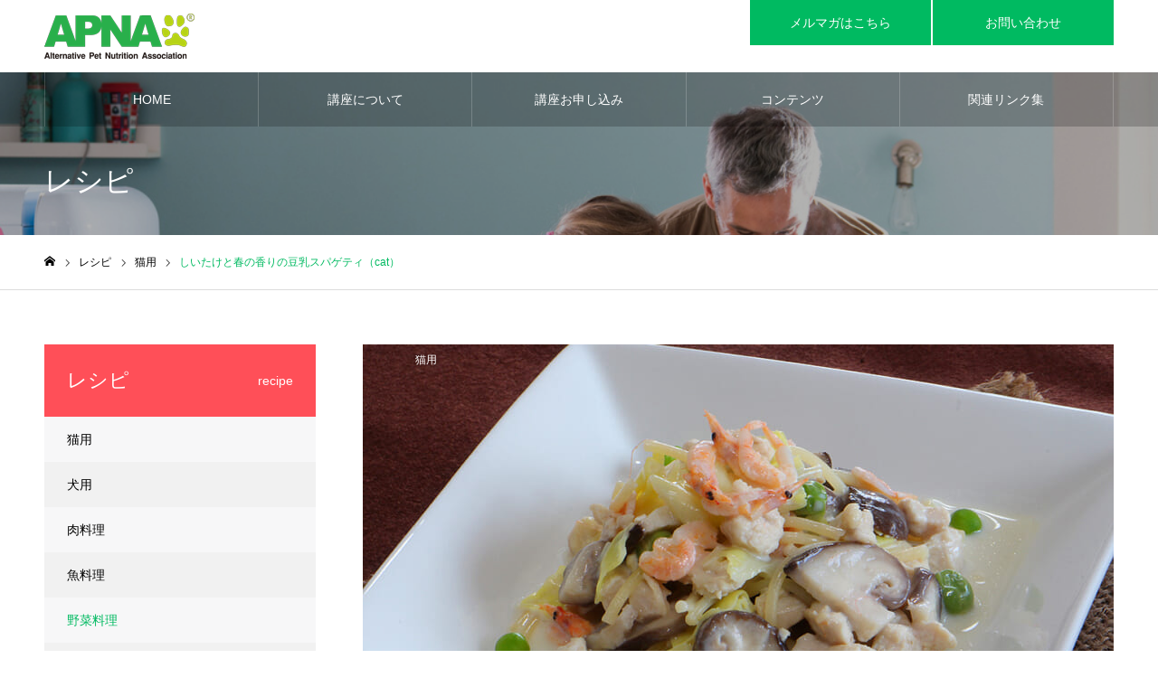

--- FILE ---
content_type: text/html; charset=UTF-8
request_url: https://apna.jp/recipe/soy-milk-spaghetti-with-shiitake-mushrooms-and-spring-aroma/
body_size: 17546
content:
<!DOCTYPE html>
<html class="pc" dir="ltr" lang="ja" prefix="og: https://ogp.me/ns#">

    <head>
        <!-- Google Tag Manager -->
    <script>
      (function(w, d, s, l, i) {
        w[l] = w[l] || [];
        w[l].push({
          'gtm.start': new Date().getTime(),
          event: 'gtm.js'
        });
        var f = d.getElementsByTagName(s)[0],
          j = d.createElement(s),
          dl = l != 'dataLayer' ? '&l=' + l : '';
        j.async = true;
        j.src =
          'https://www.googletagmanager.com/gtm.js?id=' + i + dl;
        f.parentNode.insertBefore(j, f);
      })(window, document, 'script', 'dataLayer', 'GTM-TP4R4QV');
    </script>
    <!-- End Google Tag Manager -->
    <meta charset="UTF-8">
    <!--[if IE]><meta http-equiv="X-UA-Compatible" content="IE=edge"><![endif]-->
    <meta name="viewport" content="width=device-width">
    <meta name="format-detection" content="telephone=no">
    <!--
<meta name="description" content="ペットの正しい食事や健康情報を学び、正しく伝える資格で社会貢献！">
-->
    <link rel="pingback" href="https://apna.jp/xmlrpc.php">
            <title>しいたけと春の香りの豆乳スパゲティ（cat） - ペット食育協会®</title>
	<style>img:is([sizes="auto" i], [sizes^="auto," i]) { contain-intrinsic-size: 3000px 1500px }</style>
	
		<!-- All in One SEO 4.8.5 - aioseo.com -->
	<meta name="robots" content="max-image-preview:large" />
	<link rel="canonical" href="https://apna.jp/recipe/soy-milk-spaghetti-with-shiitake-mushrooms-and-spring-aroma/" />
	<meta name="generator" content="All in One SEO (AIOSEO) 4.8.5" />
		<meta property="og:locale" content="ja_JP" />
		<meta property="og:site_name" content="ペット食育協会® - ペットの正しい食事や健康情報を学び、正しく伝える資格で社会貢献！" />
		<meta property="og:type" content="article" />
		<meta property="og:title" content="しいたけと春の香りの豆乳スパゲティ（cat） - ペット食育協会®" />
		<meta property="og:url" content="https://apna.jp/recipe/soy-milk-spaghetti-with-shiitake-mushrooms-and-spring-aroma/" />
		<meta property="article:published_time" content="2024-04-18T01:27:15+00:00" />
		<meta property="article:modified_time" content="2024-04-18T01:27:15+00:00" />
		<meta name="twitter:card" content="summary" />
		<meta name="twitter:title" content="しいたけと春の香りの豆乳スパゲティ（cat） - ペット食育協会®" />
		<meta name="twitter:image" content="https://apna.jp/wp-content/uploads/2024/04/01_94.jpg" />
		<script type="application/ld+json" class="aioseo-schema">
			{"@context":"https:\/\/schema.org","@graph":[{"@type":"BreadcrumbList","@id":"https:\/\/apna.jp\/recipe\/soy-milk-spaghetti-with-shiitake-mushrooms-and-spring-aroma\/#breadcrumblist","itemListElement":[{"@type":"ListItem","@id":"https:\/\/apna.jp#listItem","position":1,"name":"\u30db\u30fc\u30e0","item":"https:\/\/apna.jp","nextItem":{"@type":"ListItem","@id":"https:\/\/apna.jp\/recipe\/#listItem","name":"\u30ec\u30b7\u30d4"}},{"@type":"ListItem","@id":"https:\/\/apna.jp\/recipe\/#listItem","position":2,"name":"\u30ec\u30b7\u30d4","item":"https:\/\/apna.jp\/recipe\/","nextItem":{"@type":"ListItem","@id":"https:\/\/apna.jp\/recipe_category\/cat\/#listItem","name":"\u732b\u7528"},"previousItem":{"@type":"ListItem","@id":"https:\/\/apna.jp#listItem","name":"\u30db\u30fc\u30e0"}},{"@type":"ListItem","@id":"https:\/\/apna.jp\/recipe_category\/cat\/#listItem","position":3,"name":"\u732b\u7528","item":"https:\/\/apna.jp\/recipe_category\/cat\/","nextItem":{"@type":"ListItem","@id":"https:\/\/apna.jp\/recipe\/soy-milk-spaghetti-with-shiitake-mushrooms-and-spring-aroma\/#listItem","name":"\u3057\u3044\u305f\u3051\u3068\u6625\u306e\u9999\u308a\u306e\u8c46\u4e73\u30b9\u30d1\u30b2\u30c6\u30a3\uff08cat\uff09"},"previousItem":{"@type":"ListItem","@id":"https:\/\/apna.jp\/recipe\/#listItem","name":"\u30ec\u30b7\u30d4"}},{"@type":"ListItem","@id":"https:\/\/apna.jp\/recipe\/soy-milk-spaghetti-with-shiitake-mushrooms-and-spring-aroma\/#listItem","position":4,"name":"\u3057\u3044\u305f\u3051\u3068\u6625\u306e\u9999\u308a\u306e\u8c46\u4e73\u30b9\u30d1\u30b2\u30c6\u30a3\uff08cat\uff09","previousItem":{"@type":"ListItem","@id":"https:\/\/apna.jp\/recipe_category\/cat\/#listItem","name":"\u732b\u7528"}}]},{"@type":"Organization","@id":"https:\/\/apna.jp\/#organization","name":"\u30da\u30c3\u30c8\u98df\u80b2\u5354\u4f1a","description":"\u30da\u30c3\u30c8\u306e\u6b63\u3057\u3044\u98df\u4e8b\u3084\u5065\u5eb7\u60c5\u5831\u3092\u5b66\u3073\u3001\u6b63\u3057\u304f\u4f1d\u3048\u308b\u8cc7\u683c\u3067\u793e\u4f1a\u8ca2\u732e\uff01","url":"https:\/\/apna.jp\/"},{"@type":"WebPage","@id":"https:\/\/apna.jp\/recipe\/soy-milk-spaghetti-with-shiitake-mushrooms-and-spring-aroma\/#webpage","url":"https:\/\/apna.jp\/recipe\/soy-milk-spaghetti-with-shiitake-mushrooms-and-spring-aroma\/","name":"\u3057\u3044\u305f\u3051\u3068\u6625\u306e\u9999\u308a\u306e\u8c46\u4e73\u30b9\u30d1\u30b2\u30c6\u30a3\uff08cat\uff09 - \u30da\u30c3\u30c8\u98df\u80b2\u5354\u4f1a\u00ae","inLanguage":"ja","isPartOf":{"@id":"https:\/\/apna.jp\/#website"},"breadcrumb":{"@id":"https:\/\/apna.jp\/recipe\/soy-milk-spaghetti-with-shiitake-mushrooms-and-spring-aroma\/#breadcrumblist"},"image":{"@type":"ImageObject","url":"https:\/\/apna.jp\/wp-content\/uploads\/2024\/04\/01_94.jpg","@id":"https:\/\/apna.jp\/recipe\/soy-milk-spaghetti-with-shiitake-mushrooms-and-spring-aroma\/#mainImage","width":1000,"height":656},"primaryImageOfPage":{"@id":"https:\/\/apna.jp\/recipe\/soy-milk-spaghetti-with-shiitake-mushrooms-and-spring-aroma\/#mainImage"},"datePublished":"2024-04-18T10:27:15+09:00","dateModified":"2024-04-18T10:27:15+09:00"},{"@type":"WebSite","@id":"https:\/\/apna.jp\/#website","url":"https:\/\/apna.jp\/","name":"\u30da\u30c3\u30c8\u98df\u80b2\u5354\u4f1a","description":"\u30da\u30c3\u30c8\u306e\u6b63\u3057\u3044\u98df\u4e8b\u3084\u5065\u5eb7\u60c5\u5831\u3092\u5b66\u3073\u3001\u6b63\u3057\u304f\u4f1d\u3048\u308b\u8cc7\u683c\u3067\u793e\u4f1a\u8ca2\u732e\uff01","inLanguage":"ja","publisher":{"@id":"https:\/\/apna.jp\/#organization"}}]}
		</script>
		<!-- All in One SEO -->

<link rel='dns-prefetch' href='//challenges.cloudflare.com' />
<link rel='dns-prefetch' href='//use.fontawesome.com' />
<link rel="alternate" type="application/rss+xml" title="ペット食育協会® &raquo; フィード" href="https://apna.jp/feed/" />
<link rel="alternate" type="application/rss+xml" title="ペット食育協会® &raquo; コメントフィード" href="https://apna.jp/comments/feed/" />
<script type="text/javascript">
/* <![CDATA[ */
window._wpemojiSettings = {"baseUrl":"https:\/\/s.w.org\/images\/core\/emoji\/16.0.1\/72x72\/","ext":".png","svgUrl":"https:\/\/s.w.org\/images\/core\/emoji\/16.0.1\/svg\/","svgExt":".svg","source":{"concatemoji":"https:\/\/apna.jp\/wp-includes\/js\/wp-emoji-release.min.js?ver=6.8.2"}};
/*! This file is auto-generated */
!function(s,n){var o,i,e;function c(e){try{var t={supportTests:e,timestamp:(new Date).valueOf()};sessionStorage.setItem(o,JSON.stringify(t))}catch(e){}}function p(e,t,n){e.clearRect(0,0,e.canvas.width,e.canvas.height),e.fillText(t,0,0);var t=new Uint32Array(e.getImageData(0,0,e.canvas.width,e.canvas.height).data),a=(e.clearRect(0,0,e.canvas.width,e.canvas.height),e.fillText(n,0,0),new Uint32Array(e.getImageData(0,0,e.canvas.width,e.canvas.height).data));return t.every(function(e,t){return e===a[t]})}function u(e,t){e.clearRect(0,0,e.canvas.width,e.canvas.height),e.fillText(t,0,0);for(var n=e.getImageData(16,16,1,1),a=0;a<n.data.length;a++)if(0!==n.data[a])return!1;return!0}function f(e,t,n,a){switch(t){case"flag":return n(e,"\ud83c\udff3\ufe0f\u200d\u26a7\ufe0f","\ud83c\udff3\ufe0f\u200b\u26a7\ufe0f")?!1:!n(e,"\ud83c\udde8\ud83c\uddf6","\ud83c\udde8\u200b\ud83c\uddf6")&&!n(e,"\ud83c\udff4\udb40\udc67\udb40\udc62\udb40\udc65\udb40\udc6e\udb40\udc67\udb40\udc7f","\ud83c\udff4\u200b\udb40\udc67\u200b\udb40\udc62\u200b\udb40\udc65\u200b\udb40\udc6e\u200b\udb40\udc67\u200b\udb40\udc7f");case"emoji":return!a(e,"\ud83e\udedf")}return!1}function g(e,t,n,a){var r="undefined"!=typeof WorkerGlobalScope&&self instanceof WorkerGlobalScope?new OffscreenCanvas(300,150):s.createElement("canvas"),o=r.getContext("2d",{willReadFrequently:!0}),i=(o.textBaseline="top",o.font="600 32px Arial",{});return e.forEach(function(e){i[e]=t(o,e,n,a)}),i}function t(e){var t=s.createElement("script");t.src=e,t.defer=!0,s.head.appendChild(t)}"undefined"!=typeof Promise&&(o="wpEmojiSettingsSupports",i=["flag","emoji"],n.supports={everything:!0,everythingExceptFlag:!0},e=new Promise(function(e){s.addEventListener("DOMContentLoaded",e,{once:!0})}),new Promise(function(t){var n=function(){try{var e=JSON.parse(sessionStorage.getItem(o));if("object"==typeof e&&"number"==typeof e.timestamp&&(new Date).valueOf()<e.timestamp+604800&&"object"==typeof e.supportTests)return e.supportTests}catch(e){}return null}();if(!n){if("undefined"!=typeof Worker&&"undefined"!=typeof OffscreenCanvas&&"undefined"!=typeof URL&&URL.createObjectURL&&"undefined"!=typeof Blob)try{var e="postMessage("+g.toString()+"("+[JSON.stringify(i),f.toString(),p.toString(),u.toString()].join(",")+"));",a=new Blob([e],{type:"text/javascript"}),r=new Worker(URL.createObjectURL(a),{name:"wpTestEmojiSupports"});return void(r.onmessage=function(e){c(n=e.data),r.terminate(),t(n)})}catch(e){}c(n=g(i,f,p,u))}t(n)}).then(function(e){for(var t in e)n.supports[t]=e[t],n.supports.everything=n.supports.everything&&n.supports[t],"flag"!==t&&(n.supports.everythingExceptFlag=n.supports.everythingExceptFlag&&n.supports[t]);n.supports.everythingExceptFlag=n.supports.everythingExceptFlag&&!n.supports.flag,n.DOMReady=!1,n.readyCallback=function(){n.DOMReady=!0}}).then(function(){return e}).then(function(){var e;n.supports.everything||(n.readyCallback(),(e=n.source||{}).concatemoji?t(e.concatemoji):e.wpemoji&&e.twemoji&&(t(e.twemoji),t(e.wpemoji)))}))}((window,document),window._wpemojiSettings);
/* ]]> */
</script>
<link rel='stylesheet' id='wp-color-picker-css' href='https://apna.jp/wp-admin/css/color-picker.min.css?ver=6.8.2' type='text/css' media='all' />
<link rel='stylesheet' id='style-css' href='https://apna.jp/wp-content/themes/noel_tcd072-child/style.css?ver=1.0.1' type='text/css' media='all' />
<style id='wp-emoji-styles-inline-css' type='text/css'>

	img.wp-smiley, img.emoji {
		display: inline !important;
		border: none !important;
		box-shadow: none !important;
		height: 1em !important;
		width: 1em !important;
		margin: 0 0.07em !important;
		vertical-align: -0.1em !important;
		background: none !important;
		padding: 0 !important;
	}
</style>
<link rel='stylesheet' id='wp-block-library-css' href='https://apna.jp/wp-includes/css/dist/block-library/style.min.css?ver=6.8.2' type='text/css' media='all' />
<style id='classic-theme-styles-inline-css' type='text/css'>
/*! This file is auto-generated */
.wp-block-button__link{color:#fff;background-color:#32373c;border-radius:9999px;box-shadow:none;text-decoration:none;padding:calc(.667em + 2px) calc(1.333em + 2px);font-size:1.125em}.wp-block-file__button{background:#32373c;color:#fff;text-decoration:none}
</style>
<style id='filebird-block-filebird-gallery-style-inline-css' type='text/css'>
ul.filebird-block-filebird-gallery{margin:auto!important;padding:0!important;width:100%}ul.filebird-block-filebird-gallery.layout-grid{display:grid;grid-gap:20px;align-items:stretch;grid-template-columns:repeat(var(--columns),1fr);justify-items:stretch}ul.filebird-block-filebird-gallery.layout-grid li img{border:1px solid #ccc;box-shadow:2px 2px 6px 0 rgba(0,0,0,.3);height:100%;max-width:100%;-o-object-fit:cover;object-fit:cover;width:100%}ul.filebird-block-filebird-gallery.layout-masonry{-moz-column-count:var(--columns);-moz-column-gap:var(--space);column-gap:var(--space);-moz-column-width:var(--min-width);columns:var(--min-width) var(--columns);display:block;overflow:auto}ul.filebird-block-filebird-gallery.layout-masonry li{margin-bottom:var(--space)}ul.filebird-block-filebird-gallery li{list-style:none}ul.filebird-block-filebird-gallery li figure{height:100%;margin:0;padding:0;position:relative;width:100%}ul.filebird-block-filebird-gallery li figure figcaption{background:linear-gradient(0deg,rgba(0,0,0,.7),rgba(0,0,0,.3) 70%,transparent);bottom:0;box-sizing:border-box;color:#fff;font-size:.8em;margin:0;max-height:100%;overflow:auto;padding:3em .77em .7em;position:absolute;text-align:center;width:100%;z-index:2}ul.filebird-block-filebird-gallery li figure figcaption a{color:inherit}

</style>
<style id='font-awesome-svg-styles-default-inline-css' type='text/css'>
.svg-inline--fa {
  display: inline-block;
  height: 1em;
  overflow: visible;
  vertical-align: -.125em;
}
</style>
<link rel='stylesheet' id='font-awesome-svg-styles-css' href='https://apna.jp/wp-content/uploads/font-awesome/v6.2.1/css/svg-with-js.css' type='text/css' media='all' />
<style id='font-awesome-svg-styles-inline-css' type='text/css'>
   .wp-block-font-awesome-icon svg::before,
   .wp-rich-text-font-awesome-icon svg::before {content: unset;}
</style>
<style id='global-styles-inline-css' type='text/css'>
:root{--wp--preset--aspect-ratio--square: 1;--wp--preset--aspect-ratio--4-3: 4/3;--wp--preset--aspect-ratio--3-4: 3/4;--wp--preset--aspect-ratio--3-2: 3/2;--wp--preset--aspect-ratio--2-3: 2/3;--wp--preset--aspect-ratio--16-9: 16/9;--wp--preset--aspect-ratio--9-16: 9/16;--wp--preset--color--black: #000000;--wp--preset--color--cyan-bluish-gray: #abb8c3;--wp--preset--color--white: #ffffff;--wp--preset--color--pale-pink: #f78da7;--wp--preset--color--vivid-red: #cf2e2e;--wp--preset--color--luminous-vivid-orange: #ff6900;--wp--preset--color--luminous-vivid-amber: #fcb900;--wp--preset--color--light-green-cyan: #7bdcb5;--wp--preset--color--vivid-green-cyan: #00d084;--wp--preset--color--pale-cyan-blue: #8ed1fc;--wp--preset--color--vivid-cyan-blue: #0693e3;--wp--preset--color--vivid-purple: #9b51e0;--wp--preset--gradient--vivid-cyan-blue-to-vivid-purple: linear-gradient(135deg,rgba(6,147,227,1) 0%,rgb(155,81,224) 100%);--wp--preset--gradient--light-green-cyan-to-vivid-green-cyan: linear-gradient(135deg,rgb(122,220,180) 0%,rgb(0,208,130) 100%);--wp--preset--gradient--luminous-vivid-amber-to-luminous-vivid-orange: linear-gradient(135deg,rgba(252,185,0,1) 0%,rgba(255,105,0,1) 100%);--wp--preset--gradient--luminous-vivid-orange-to-vivid-red: linear-gradient(135deg,rgba(255,105,0,1) 0%,rgb(207,46,46) 100%);--wp--preset--gradient--very-light-gray-to-cyan-bluish-gray: linear-gradient(135deg,rgb(238,238,238) 0%,rgb(169,184,195) 100%);--wp--preset--gradient--cool-to-warm-spectrum: linear-gradient(135deg,rgb(74,234,220) 0%,rgb(151,120,209) 20%,rgb(207,42,186) 40%,rgb(238,44,130) 60%,rgb(251,105,98) 80%,rgb(254,248,76) 100%);--wp--preset--gradient--blush-light-purple: linear-gradient(135deg,rgb(255,206,236) 0%,rgb(152,150,240) 100%);--wp--preset--gradient--blush-bordeaux: linear-gradient(135deg,rgb(254,205,165) 0%,rgb(254,45,45) 50%,rgb(107,0,62) 100%);--wp--preset--gradient--luminous-dusk: linear-gradient(135deg,rgb(255,203,112) 0%,rgb(199,81,192) 50%,rgb(65,88,208) 100%);--wp--preset--gradient--pale-ocean: linear-gradient(135deg,rgb(255,245,203) 0%,rgb(182,227,212) 50%,rgb(51,167,181) 100%);--wp--preset--gradient--electric-grass: linear-gradient(135deg,rgb(202,248,128) 0%,rgb(113,206,126) 100%);--wp--preset--gradient--midnight: linear-gradient(135deg,rgb(2,3,129) 0%,rgb(40,116,252) 100%);--wp--preset--font-size--small: 13px;--wp--preset--font-size--medium: 20px;--wp--preset--font-size--large: 36px;--wp--preset--font-size--x-large: 42px;--wp--preset--spacing--20: 0.44rem;--wp--preset--spacing--30: 0.67rem;--wp--preset--spacing--40: 1rem;--wp--preset--spacing--50: 1.5rem;--wp--preset--spacing--60: 2.25rem;--wp--preset--spacing--70: 3.38rem;--wp--preset--spacing--80: 5.06rem;--wp--preset--shadow--natural: 6px 6px 9px rgba(0, 0, 0, 0.2);--wp--preset--shadow--deep: 12px 12px 50px rgba(0, 0, 0, 0.4);--wp--preset--shadow--sharp: 6px 6px 0px rgba(0, 0, 0, 0.2);--wp--preset--shadow--outlined: 6px 6px 0px -3px rgba(255, 255, 255, 1), 6px 6px rgba(0, 0, 0, 1);--wp--preset--shadow--crisp: 6px 6px 0px rgba(0, 0, 0, 1);}:where(.is-layout-flex){gap: 0.5em;}:where(.is-layout-grid){gap: 0.5em;}body .is-layout-flex{display: flex;}.is-layout-flex{flex-wrap: wrap;align-items: center;}.is-layout-flex > :is(*, div){margin: 0;}body .is-layout-grid{display: grid;}.is-layout-grid > :is(*, div){margin: 0;}:where(.wp-block-columns.is-layout-flex){gap: 2em;}:where(.wp-block-columns.is-layout-grid){gap: 2em;}:where(.wp-block-post-template.is-layout-flex){gap: 1.25em;}:where(.wp-block-post-template.is-layout-grid){gap: 1.25em;}.has-black-color{color: var(--wp--preset--color--black) !important;}.has-cyan-bluish-gray-color{color: var(--wp--preset--color--cyan-bluish-gray) !important;}.has-white-color{color: var(--wp--preset--color--white) !important;}.has-pale-pink-color{color: var(--wp--preset--color--pale-pink) !important;}.has-vivid-red-color{color: var(--wp--preset--color--vivid-red) !important;}.has-luminous-vivid-orange-color{color: var(--wp--preset--color--luminous-vivid-orange) !important;}.has-luminous-vivid-amber-color{color: var(--wp--preset--color--luminous-vivid-amber) !important;}.has-light-green-cyan-color{color: var(--wp--preset--color--light-green-cyan) !important;}.has-vivid-green-cyan-color{color: var(--wp--preset--color--vivid-green-cyan) !important;}.has-pale-cyan-blue-color{color: var(--wp--preset--color--pale-cyan-blue) !important;}.has-vivid-cyan-blue-color{color: var(--wp--preset--color--vivid-cyan-blue) !important;}.has-vivid-purple-color{color: var(--wp--preset--color--vivid-purple) !important;}.has-black-background-color{background-color: var(--wp--preset--color--black) !important;}.has-cyan-bluish-gray-background-color{background-color: var(--wp--preset--color--cyan-bluish-gray) !important;}.has-white-background-color{background-color: var(--wp--preset--color--white) !important;}.has-pale-pink-background-color{background-color: var(--wp--preset--color--pale-pink) !important;}.has-vivid-red-background-color{background-color: var(--wp--preset--color--vivid-red) !important;}.has-luminous-vivid-orange-background-color{background-color: var(--wp--preset--color--luminous-vivid-orange) !important;}.has-luminous-vivid-amber-background-color{background-color: var(--wp--preset--color--luminous-vivid-amber) !important;}.has-light-green-cyan-background-color{background-color: var(--wp--preset--color--light-green-cyan) !important;}.has-vivid-green-cyan-background-color{background-color: var(--wp--preset--color--vivid-green-cyan) !important;}.has-pale-cyan-blue-background-color{background-color: var(--wp--preset--color--pale-cyan-blue) !important;}.has-vivid-cyan-blue-background-color{background-color: var(--wp--preset--color--vivid-cyan-blue) !important;}.has-vivid-purple-background-color{background-color: var(--wp--preset--color--vivid-purple) !important;}.has-black-border-color{border-color: var(--wp--preset--color--black) !important;}.has-cyan-bluish-gray-border-color{border-color: var(--wp--preset--color--cyan-bluish-gray) !important;}.has-white-border-color{border-color: var(--wp--preset--color--white) !important;}.has-pale-pink-border-color{border-color: var(--wp--preset--color--pale-pink) !important;}.has-vivid-red-border-color{border-color: var(--wp--preset--color--vivid-red) !important;}.has-luminous-vivid-orange-border-color{border-color: var(--wp--preset--color--luminous-vivid-orange) !important;}.has-luminous-vivid-amber-border-color{border-color: var(--wp--preset--color--luminous-vivid-amber) !important;}.has-light-green-cyan-border-color{border-color: var(--wp--preset--color--light-green-cyan) !important;}.has-vivid-green-cyan-border-color{border-color: var(--wp--preset--color--vivid-green-cyan) !important;}.has-pale-cyan-blue-border-color{border-color: var(--wp--preset--color--pale-cyan-blue) !important;}.has-vivid-cyan-blue-border-color{border-color: var(--wp--preset--color--vivid-cyan-blue) !important;}.has-vivid-purple-border-color{border-color: var(--wp--preset--color--vivid-purple) !important;}.has-vivid-cyan-blue-to-vivid-purple-gradient-background{background: var(--wp--preset--gradient--vivid-cyan-blue-to-vivid-purple) !important;}.has-light-green-cyan-to-vivid-green-cyan-gradient-background{background: var(--wp--preset--gradient--light-green-cyan-to-vivid-green-cyan) !important;}.has-luminous-vivid-amber-to-luminous-vivid-orange-gradient-background{background: var(--wp--preset--gradient--luminous-vivid-amber-to-luminous-vivid-orange) !important;}.has-luminous-vivid-orange-to-vivid-red-gradient-background{background: var(--wp--preset--gradient--luminous-vivid-orange-to-vivid-red) !important;}.has-very-light-gray-to-cyan-bluish-gray-gradient-background{background: var(--wp--preset--gradient--very-light-gray-to-cyan-bluish-gray) !important;}.has-cool-to-warm-spectrum-gradient-background{background: var(--wp--preset--gradient--cool-to-warm-spectrum) !important;}.has-blush-light-purple-gradient-background{background: var(--wp--preset--gradient--blush-light-purple) !important;}.has-blush-bordeaux-gradient-background{background: var(--wp--preset--gradient--blush-bordeaux) !important;}.has-luminous-dusk-gradient-background{background: var(--wp--preset--gradient--luminous-dusk) !important;}.has-pale-ocean-gradient-background{background: var(--wp--preset--gradient--pale-ocean) !important;}.has-electric-grass-gradient-background{background: var(--wp--preset--gradient--electric-grass) !important;}.has-midnight-gradient-background{background: var(--wp--preset--gradient--midnight) !important;}.has-small-font-size{font-size: var(--wp--preset--font-size--small) !important;}.has-medium-font-size{font-size: var(--wp--preset--font-size--medium) !important;}.has-large-font-size{font-size: var(--wp--preset--font-size--large) !important;}.has-x-large-font-size{font-size: var(--wp--preset--font-size--x-large) !important;}
:where(.wp-block-post-template.is-layout-flex){gap: 1.25em;}:where(.wp-block-post-template.is-layout-grid){gap: 1.25em;}
:where(.wp-block-columns.is-layout-flex){gap: 2em;}:where(.wp-block-columns.is-layout-grid){gap: 2em;}
:root :where(.wp-block-pullquote){font-size: 1.5em;line-height: 1.6;}
</style>
<link rel='stylesheet' id='contact-form-7-css' href='https://apna.jp/wp-content/plugins/contact-form-7/includes/css/styles.css?ver=6.1.4' type='text/css' media='all' />
<link rel='stylesheet' id='swpm.common-css' href='https://apna.jp/wp-content/plugins/simple-membership/css/swpm.common.css?ver=4.6.5' type='text/css' media='all' />
<link rel='stylesheet' id='widgetopts-styles-css' href='https://apna.jp/wp-content/plugins/widget-options/assets/css/widget-options.css?ver=4.1.1' type='text/css' media='all' />
<link rel='stylesheet' id='font-awesome-official-css' href='https://use.fontawesome.com/releases/v6.2.1/css/all.css' type='text/css' media='all' integrity="sha384-twcuYPV86B3vvpwNhWJuaLdUSLF9+ttgM2A6M870UYXrOsxKfER2MKox5cirApyA" crossorigin="anonymous" />
<link rel='stylesheet' id='parent-style-css' href='https://apna.jp/wp-content/themes/noel_tcd072/style.css?ver=6.8.2' type='text/css' media='all' />
<link rel='stylesheet' id='child-style-css' href='https://apna.jp/wp-content/themes/noel_tcd072-child/style.css?ver=1768545985' type='text/css' media='all' />
<link rel='stylesheet' id='font-awesome-official-v4shim-css' href='https://use.fontawesome.com/releases/v6.2.1/css/v4-shims.css' type='text/css' media='all' integrity="sha384-RreHPODFsMyzCpG+dKnwxOSjmjkuPWWdYP8sLpBRoSd8qPNJwaxKGUdxhQOKwUc7" crossorigin="anonymous" />
<script type="text/javascript" src="https://apna.jp/wp-includes/js/jquery/jquery.min.js?ver=3.7.1" id="jquery-core-js"></script>
<script type="text/javascript" src="https://apna.jp/wp-includes/js/jquery/jquery-migrate.min.js?ver=3.4.1" id="jquery-migrate-js"></script>
<link rel="https://api.w.org/" href="https://apna.jp/wp-json/" /><link rel='shortlink' href='https://apna.jp/?p=20361' />
<link rel="alternate" title="oEmbed (JSON)" type="application/json+oembed" href="https://apna.jp/wp-json/oembed/1.0/embed?url=https%3A%2F%2Fapna.jp%2Frecipe%2Fsoy-milk-spaghetti-with-shiitake-mushrooms-and-spring-aroma%2F" />
<link rel="alternate" title="oEmbed (XML)" type="text/xml+oembed" href="https://apna.jp/wp-json/oembed/1.0/embed?url=https%3A%2F%2Fapna.jp%2Frecipe%2Fsoy-milk-spaghetti-with-shiitake-mushrooms-and-spring-aroma%2F&#038;format=xml" />

<link rel="stylesheet" href="https://apna.jp/wp-content/themes/noel_tcd072/css/design-plus.css?ver=1.0.1">
<link rel="stylesheet" href="https://apna.jp/wp-content/themes/noel_tcd072/css/sns-botton.css?ver=1.0.1">
<link rel="stylesheet" media="screen and (max-width:1250px)" href="https://apna.jp/wp-content/themes/noel_tcd072/css/responsive.css?ver=1.0.1">
<link rel="stylesheet" media="screen and (max-width:1250px)" href="https://apna.jp/wp-content/themes/noel_tcd072/css/footer-bar.css?ver=1.0.1">

<script src="https://apna.jp/wp-content/themes/noel_tcd072/js/jquery.easing.1.4.js?ver=1.0.1"></script>
<script src="https://apna.jp/wp-content/themes/noel_tcd072/js/jscript.js?ver=1.0.1"></script>
<script src="https://apna.jp/wp-content/themes/noel_tcd072/js/comment.js?ver=1.0.1"></script>


<link rel="stylesheet" href="https://apna.jp/wp-content/themes/noel_tcd072/js/perfect-scrollbar.css?ver=1.0.1">
<script src="https://apna.jp/wp-content/themes/noel_tcd072/js/perfect-scrollbar.min.js?ver=1.0.1"></script>

<script src="https://apna.jp/wp-content/themes/noel_tcd072/js/jquery.cookie.js?ver=1.0.1"></script>

<script src="https://apna.jp/wp-content/themes/noel_tcd072/js/header_fix.js?ver=1.0.1"></script>
<script src="https://apna.jp/wp-content/themes/noel_tcd072/js/header_fix_mobile.js?ver=1.0.1"></script>

<style type="text/css">

body, input, textarea { font-family: Arial, "Hiragino Kaku Gothic ProN", "ヒラギノ角ゴ ProN W3", "メイリオ", Meiryo, sans-serif; }

.rich_font, .p-vertical { font-family: Arial, "Hiragino Kaku Gothic ProN", "ヒラギノ角ゴ ProN W3", "メイリオ", Meiryo, sans-serif; }

.rich_font_type1 { font-family: Arial, "Hiragino Kaku Gothic ProN", "ヒラギノ角ゴ ProN W3", "メイリオ", Meiryo, sans-serif; }
.rich_font_type2 { font-family: "Hiragino Sans", "ヒラギノ角ゴ ProN", "Hiragino Kaku Gothic ProN", "游ゴシック", YuGothic, "メイリオ", Meiryo, sans-serif; font-weight:500; }
.rich_font_type3 { font-family: "Times New Roman" , "游明朝" , "Yu Mincho" , "游明朝体" , "YuMincho" , "ヒラギノ明朝 Pro W3" , "Hiragino Mincho Pro" , "HiraMinProN-W3" , "HGS明朝E" , "ＭＳ Ｐ明朝" , "MS PMincho" , serif; font-weight:500; }

.post_content, #next_prev_post { font-family: Arial, "Hiragino Kaku Gothic ProN", "ヒラギノ角ゴ ProN W3", "メイリオ", Meiryo, sans-serif; }

.home #header_top { background:rgba(255,255,255,1); }
#header_top { background:rgba(255,255,255,1); }
#header_logo a { color:#000000; }
.pc #global_menu { background:rgba(0,0,0,0.2); }
.pc #global_menu > ul { border-left:1px solid rgba(255,255,255,0.2); }
.pc #global_menu > ul > li { border-right:1px solid rgba(255,255,255,0.2); }
.pc #global_menu > ul > li > a, .pc #global_menu ul ul li.menu-item-has-children > a:before { color:#ffffff; }
.pc #global_menu > ul > li > a:after { background:#00ba61; }
.pc #global_menu ul ul a { color:#ffffff; background:#00ba61; }
.pc #global_menu ul ul a:hover { background:#9dcd20; }
.pc .header_fix #global_menu { background:rgba(0,0,0,0.5); }
.pc .header_fix #global_menu > ul { border-left:1px solid rgba(255,255,255,0.5); }
.pc .header_fix #global_menu > ul > li { border-right:1px solid rgba(255,255,255,0.5); }
.mobile #mobile_menu { background:#222222; }
.mobile #global_menu a { color:#ffffff !important; background:#222222; border-bottom:1px solid #444444; }
.mobile #global_menu li li a { background:#333333; }
.mobile #global_menu a:hover, #mobile_menu .close_button:hover, #mobile_menu #global_menu .child_menu_button:hover { color:#ffffff !important; background:#00ba6150; }
.megamenu_clinic_list1 { border-color:#dddddd; background:#ffffff; }
.megamenu_clinic_list1 a { background:#ffffff; }
.megamenu_clinic_list1 ol, .megamenu_clinic_list1 li { border-color:#dddddd; }
.megamenu_clinic_list1 .title { color:#ff4b54; }
.megamenu_clinic_list2 { border-color:#dddddd; background:#ffffff; }
.megamenu_clinic_list2 a { background:#ffffff; }
.megamenu_clinic_list2_inner, .megamenu_clinic_list2 ol, .megamenu_clinic_list2 li { border-color:#dddddd; }
.megamenu_clinic_list2 .headline, .megamenu_clinic_list2 .title { color:#ff4b54; }
.megamenu_clinic_list2 .link_button a { color:#FFFFFF; background:#222222; }
.megamenu_clinic_list2 .link_button a:hover { color:#FFFFFF; background:#f45963; }
.megamenu_campaign_list { background:#f4f4f5; }
.megamenu_campaign_list .post_list_area, .megamenu_campaign_list .menu_area a:hover, .megamenu_campaign_list .menu_area li.active a { background:#ffffff; }
.megamenu_campaign_list .menu_area a { background:#ff474f; }
.megamenu_campaign_list .menu_area a:hover, .megamenu_campaign_list .menu_area li.active a { color:#ff474f; }
.pc .header_fix #header_top { background:rgba(255,255,255,0.8); }
.header_fix #header_logo a { color:#000000 !important; }
#header_button .button1 a, #footer_button .button1 a { color:#FFFFFF; background:#00ba61; }
#header_button .button1 a:hover, #footer_button .button1 a:hover { color:#FFFFFF; background:#9dcd20; }
#header_button .button2 a, #footer_button .button2 a { color:#FFFFFF; background:#00ba61; }
#header_button .button2 a:hover, #footer_button .button2 a:hover { color:#FFFFFF; background:#9dcd20; }
#footer_info_content1 .button a { color:#FFFFFF; background:#00ba61; }
#footer_info_content1 .button a:hover { color:#FFFFFF; background:#9dcd20; }
#footer_info_content2 .button a { color:#FFFFFF; background:#00ba61; }
#footer_info_content2 .button a:hover { color:#FFFFFF; background:#9dcd20; }
#footer_banner .title { color:#ffffff; font-size:20px; }
#footer_menu_area, #footer_menu_area a, #footer_menu .footer_headline a:before { color:#000000; }
#footer_menu_area .footer_headline a { color:#00ba61; }
#footer_menu_area a:hover, #footer_menu .footer_headline a:hover:before { color:#9dcd20; }
#footer_bottom, #footer_bottom a { color:#FFFFFF; }
@media screen and (max-width:950px) {
  #footer_banner .title { font-size:16px; }
}
body.single #main_col { font-size:16px; }
#page_header_catch .catch { font-size:42px; color:#FFFFFF; }
#page_header_catch .desc { font-size:16px; color:#FFFFFF; }
#page_header_catch .title { font-size:32px; color:#FFFFFF; }
#archive_campaign_category_list li a { background:#f7f7f8; border-color:#dddddd; }
#archive_campaign_category_list li a:hover, #archive_campaign_category_list li.active a { color:#ffffff; background:#ff4b54; border-color:#ff4b54; }
#campaign_list .title { font-size:16px; }
#category_campaign_headline { font-size:26px; color:#000000; background:#f7f7f8; border-color:#ff4b54; }
#campaign_list2 .title { font-size:20px; color:#ff4b54; }
#side_campaign_category_list .headline { font-size:22px; color:#ffffff; background:#ff4f58; }
#side_campaign_category_list.type1 a { background:#f7f7f8; }
#side_campaign_category_list.type1 li:nth-child(even) a { background:#f1f1f1; }
#side_campaign_category_list.type2 a { border-color:#dddddd; }
@media screen and (max-width:950px) {
  body.single #main_col { font-size:13px; }
  #page_header_catch .catch { font-size:22px; }
  #page_header_catch .desc { font-size:14px; }
  #page_header_catch .title { font-size:20px; }
  #campaign_list .title { font-size:14px; }
  #category_campaign_headline { font-size:18px; }
  #campaign_list2 .title { font-size:16px; }
  #side_campaign_category_list .headline { font-size:16px; }
}
#campaign_header_image .title { font-size:26px; }
.cf_catch .catch { font-size:32px; }.cf_data_list .headline { font-size:20px; }.cf_data_list li:before { border:1px solid #ff4b53; color:#ff4b53; }.cf_content_list .headline { font-size:20px; }.cf_price_list .headline { font-size:20px; }@media screen and (max-width:950px) {
  #campaign_header_image .title { font-size:16px; }
  .cf_catch .catch { font-size:21px; }  .cf_data_list .headline { font-size:16px; }  .cf_content_list .headline { font-size:16px; }  .cf_price_list .headline { font-size:16px; }}

.author_profile a.avatar img, .animate_image img, .animate_background .image {
  width:100%; height:auto;
  -webkit-transition: transform  0.75s ease;
  transition: transform  0.75s ease;
}
.author_profile a.avatar:hover img, .animate_image:hover img, .animate_background:hover .image, #index_staff_slider a:hover img {
  -webkit-transform: scale(1.2);
  transform: scale(1.2);
}




a { color:#000; }

#bread_crumb li.last span, #comment_headline, .tcd_category_list a:hover, .tcd_category_list .child_menu_button:hover, .side_headline, #faq_category li a:hover, #faq_category li.active a, #archive_service .bottom_area .sub_category li a:hover,
  #side_service_category_list a:hover, #side_service_category_list li.active > a, #side_faq_category_list a:hover, #side_faq_category_list li.active a, #side_staff_list a:hover, #side_staff_list li.active a, .cf_data_list li a:hover,
    #side_campaign_category_list a:hover, #side_campaign_category_list li.active a, #side_clinic_list a:hover, #side_clinic_list li.active a
{ color: #00ba61; }

#page_header .tab, #return_top a, #comment_tab li a:hover, #comment_tab li.active a, #comment_header #comment_closed p, #submit_comment:hover, #cancel_comment_reply a:hover, #p_readmore .button:hover,
  #wp-calendar td a:hover, #post_pagination p, #post_pagination a:hover, .page_navi span.current, .page_navi a:hover, .c-pw__btn:hover
{ background-color: #00ba61; }

#guest_info input:focus, #comment_textarea textarea:focus, .c-pw__box-input:focus
{ border-color: #00ba61; }

#comment_tab li.active a:after, #comment_header #comment_closed p:after
{ border-color:#00ba61 transparent transparent transparent; }


#header_logo a:hover, #footer a:hover, .cardlink_title a:hover, #menu_button:hover:before, #header_logo a:hover, #related_post .item a:hover, .comment a:hover, .comment_form_wrapper a:hover, #next_prev_post a:hover,
  #bread_crumb a:hover, #bread_crumb li.home a:hover:after, .author_profile a:hover, .author_profile .author_link li a:hover:before, #post_meta_bottom a:hover, #next_prev_post a:hover:before,
    #recent_news a.link:hover, #recent_news .link:hover:after, #recent_news li a:hover .title, #searchform .submit_button:hover:before, .styled_post_list1 a:hover .title_area, .styled_post_list1 a:hover .date, .p-dropdown__title:hover:after, .p-dropdown__list li a:hover
{ color: #00ba61; }
.post_content a, .custom-html-widget a { color: #f95660; }
.post_content a:hover, .custom-html-widget a:hover { color:inherit; }
#return_top a:hover { background-color: #00ba61; }
.frost_bg:before { background:rgba(255,255,255,0.4); }
.blur_image img { filter:blur(10px); }
#site_wrap { display:none; }
#site_loader_overlay {
  background:#ffffff;
  opacity: 1;
  position: fixed;
  top: 0px;
  left: 0px;
  width: 100%;
  height: 100%;
  width: 100vw;
  height: 100vh;
  z-index: 99999;
}
#site_loader_animation {
  width: 48px;
  height: 48px;
  font-size: 10px;
  text-indent: -9999em;
  position: fixed;
  top: 0;
  left: 0;
	right: 0;
	bottom: 0;
	margin: auto;
  border: 3px solid rgba(216,1,0,0.2);
  border-top-color: #d80100;
  border-radius: 50%;
  -webkit-animation: loading-circle 1.1s infinite linear;
  animation: loading-circle 1.1s infinite linear;
}
@-webkit-keyframes loading-circle {
  0% { -webkit-transform: rotate(0deg); transform: rotate(0deg); }
  100% { -webkit-transform: rotate(360deg); transform: rotate(360deg); }
}
@media only screen and (max-width: 767px) {
	#site_loader_animation { width: 30px; height: 30px; }
}
@keyframes loading-circle {
  0% { -webkit-transform: rotate(0deg); transform: rotate(0deg); }
  100% { -webkit-transform: rotate(360deg); transform: rotate(360deg); }
}



</style>

<link rel="icon" href="https://apna.jp/wp-content/uploads/2021/05/cropped-logo_apna_circle_s-32x32.jpg" sizes="32x32" />
<link rel="icon" href="https://apna.jp/wp-content/uploads/2021/05/cropped-logo_apna_circle_s-192x192.jpg" sizes="192x192" />
<link rel="apple-touch-icon" href="https://apna.jp/wp-content/uploads/2021/05/cropped-logo_apna_circle_s-180x180.jpg" />
<meta name="msapplication-TileImage" content="https://apna.jp/wp-content/uploads/2021/05/cropped-logo_apna_circle_s-270x270.jpg" />
		<style type="text/css" id="wp-custom-css">
			/*▽TOP著書メッセージ変更欄▽*/
.loop_right_double--wrapper::before {
content: '協会創設者である須崎恭彦獣医学博士の本';
}
.loop_right_double--wrapper::after {
content: '著作29冊、翻訳17冊、全国の書店にて販売中！';
}
/*△TOP著書メッセージ変更欄△*/
/*▽全記事のギャラリーをスマホで1列表示にする▽*/
@media (max-width: 768px) {
  .wp-block-gallery,
  .blocks-gallery-grid {
    grid-template-columns: 1fr !important; /* 1列に強制 */
  }
  .wp-block-gallery .blocks-gallery-item {
    width: 100% !important;
    margin: 0 auto !important;
  }
}
/*△全記事のギャラリーをスマホで1列表示にする△*/
		</style>
		<script>
window.onload = function() {
  var anchors = document.getElementsByTagName("a");
  for (var i = 0; i < anchors.length; i++) {
    if (anchors[i].href == 'https://www.gex-fp.co.jp/lacook/recipe/') {
      anchors[i].setAttribute('target', '_blank');
    }
  }
};

</script>
    </head>

  <body id="body" class="wp-singular campaign-template-default single single-campaign postid-20361 wp-embed-responsive wp-theme-noel_tcd072 wp-child-theme-noel_tcd072-child has_header_button use_mobile_header_fix">
    <!-- Google Tag Manager (noscript) -->
    <noscript><iframe src="https://www.googletagmanager.com/ns.html?id=GTM-TP4R4QV"
        height="0" width="0" style="display:none;visibility:hidden"></iframe></noscript>
    <!-- End Google Tag Manager (noscript) -->

    
    <div id="container">

      <header id="header">

        <div id="header_top">
          <div id="header_top_inner">
            <div id="header_logo">
              
<div class="logo">
 <a href="https://apna.jp/" title="ペット食育協会®">
    <img class="pc_logo_image" src="https://apna.jp/wp-content/uploads/2023/02/apna_rogo50.png?1768941009" alt="ペット食育協会®" title="ペット食育協会®" width="166" height="50" />
      <img class="mobile_logo_image" src="https://apna.jp/wp-content/uploads/2023/02/apna_rogo50.png?1768941009" alt="ペット食育協会®" title="ペット食育協会®" width="166" height="50" />
   </a>
</div>

            </div>
                          <a href="#" id="menu_button"><span>メニュー</span></a>
                                      <div id="header_button" class="clearfix">
                                    <div class="button button1">
                      <a href="/mail-magazine"  target="_blank">メルマガはこちら</a>
                    </div><!-- END .header_button -->
                                    <div class="button button2">
                      <a href="/faq/" >お問い合わせ</a>
                    </div><!-- END .header_button -->
                              </div><!-- END #header_button -->
                      </div><!-- END #header_top_inner -->
        </div><!-- END #header_top -->

                  <nav id="global_menu">
            <ul id="menu-%e3%83%aa%e3%83%8b%e3%83%a5%e3%83%bc%e3%82%a2%e3%83%abnav" class="menu"><li id="menu-item-1689" class="menu-item menu-item-type-custom menu-item-object-custom menu-item-has-children menu-item-1689"><a href="/">HOME</a>
<ul class="sub-menu">
	<li id="menu-item-2180" class="menu-item menu-item-type-custom menu-item-object-custom menu-item-2180"><a href="/">HOMEへ</a></li>
	<li id="menu-item-2183" class="menu-item menu-item-type-post_type menu-item-object-clinic menu-item-2183"><a href="https://apna.jp/association/greeting/">会長よりご挨拶</a></li>
	<li id="menu-item-2181" class="menu-item menu-item-type-post_type menu-item-object-clinic menu-item-2181"><a href="https://apna.jp/association/about/">APNAとは</a></li>
	<li id="menu-item-53926" class="menu-item menu-item-type-post_type menu-item-object-clinic menu-item-53926"><a href="https://apna.jp/association/founder-susaki-yasuhiko/">協会創設者　須崎恭彦獣医学博士</a></li>
	<li id="menu-item-33061" class="menu-item menu-item-type-custom menu-item-object-custom menu-item-33061"><a href="https://apna.jp/supporting-members/">APNA一般会員について</a></li>
	<li id="menu-item-2185" class="menu-item menu-item-type-post_type menu-item-object-clinic menu-item-2185"><a href="https://apna.jp/association/activity/">活動内容</a></li>
	<li id="menu-item-2184" class="menu-item menu-item-type-post_type menu-item-object-clinic menu-item-2184"><a href="https://apna.jp/association/media/">活動・メディア実績</a></li>
</ul>
</li>
<li id="menu-item-1969" class="menu-item menu-item-type-custom menu-item-object-custom menu-item-has-children menu-item-1969"><a href="#">講座について</a>
<ul class="sub-menu">
	<li id="menu-item-1577" class="menu-item menu-item-type-post_type menu-item-object-service menu-item-1577"><a href="https://apna.jp/course/course-entrance/">入門講座について</a></li>
	<li id="menu-item-1579" class="menu-item menu-item-type-post_type menu-item-object-service menu-item-1579"><a href="https://apna.jp/course/course-ack/">認定講座について</a></li>
	<li id="menu-item-1576" class="menu-item menu-item-type-post_type menu-item-object-service menu-item-1576"><a href="https://apna.jp/course/course-ngfood/">NG食材講座について</a></li>
	<li id="menu-item-1585" class="menu-item menu-item-type-post_type menu-item-object-service menu-item-1585"><a href="https://apna.jp/course/course-train/">養成講座について</a></li>
	<li id="menu-item-1883" class="menu-item menu-item-type-custom menu-item-object-custom menu-item-has-children menu-item-1883"><a href="#">資格について</a>
	<ul class="sub-menu">
		<li id="menu-item-1582" class="menu-item menu-item-type-post_type menu-item-object-service menu-item-1582"><a href="https://apna.jp/course/ack/">資格認定について</a></li>
		<li id="menu-item-1583" class="menu-item menu-item-type-post_type menu-item-object-service menu-item-1583"><a href="https://apna.jp/course/flo/">資格認定の流れ</a></li>
	</ul>
</li>
	<li id="menu-item-1578" class="menu-item menu-item-type-post_type menu-item-object-service menu-item-1578"><a href="https://apna.jp/course/request/">協会からのお願い</a></li>
</ul>
</li>
<li id="menu-item-2469" class="menu-item menu-item-type-post_type menu-item-object-page menu-item-2469"><a href="https://apna.jp/application/">講座お申し込み</a></li>
<li id="menu-item-1757" class="menu-item menu-item-type-custom menu-item-object-custom menu-item-has-children menu-item-1757"><a href="#">コンテンツ</a>
<ul class="sub-menu">
	<li id="menu-item-1758" class="menu-item menu-item-type-post_type_archive menu-item-object-staff menu-item-1758"><a href="https://apna.jp/instructor/">指導士紹介</a></li>
	<li id="menu-item-1649" class="menu-item menu-item-type-post_type_archive menu-item-object-campaign menu-item-1649"><a href="https://apna.jp/recipe/">指導士考案レシピ</a></li>
	<li id="menu-item-2494" class="menu-item menu-item-type-post_type menu-item-object-page current_page_parent menu-item-2494"><a href="https://apna.jp/blog_archive/">ブログ一覧ページ</a></li>
	<li id="menu-item-2942" class="menu-item menu-item-type-post_type_archive menu-item-object-column menu-item-2942"><a href="https://apna.jp/column/">コラム</a></li>
	<li id="menu-item-2031" class="menu-item menu-item-type-post_type menu-item-object-page menu-item-2031"><a href="https://apna.jp/advice/">指導士になりたいあなたへ</a></li>
</ul>
</li>
<li id="menu-item-1690" class="menu-item menu-item-type-custom menu-item-object-custom menu-item-has-children menu-item-1690"><a href="#">関連リンク集</a>
<ul class="sub-menu">
	<li id="menu-item-1691" class="menu-item menu-item-type-custom menu-item-object-custom menu-item-1691"><a href="https://susaki.com/">須崎動物病院</a></li>
	<li id="menu-item-1692" class="menu-item menu-item-type-custom menu-item-object-custom menu-item-1692"><a href="https://petacademy.jp/">ペットアカデミー</a></li>
	<li id="menu-item-1693" class="menu-item menu-item-type-custom menu-item-object-custom menu-item-1693"><a href="https://sup.susaki.com/">須崎サプリ</a></li>
	<li id="menu-item-3891" class="menu-item menu-item-type-custom menu-item-object-custom menu-item-3891"><a href="/link/">各種リンク</a></li>
</ul>
</li>
</ul>          </nav>
        
      </header>


      
      <div id="page_header" class="small" style="background:url(https://apna.jp/wp-content/uploads/2024/04/Recipe-top-image.jpg) no-repeat center top; background-size:cover;">
 <div id="page_header_inner">
  <div id="page_header_catch">
   <h2 class="title rich_font">レシピ</h2>  </div>
 </div>
 <div class="overlay" style="background:rgba(0,0,0,0.3);"></div></div>

<div id="bread_crumb">

<ul class="clearfix" itemscope itemtype="http://schema.org/BreadcrumbList">
 <li itemprop="itemListElement" itemscope itemtype="http://schema.org/ListItem" class="home"><a itemprop="item" href="https://apna.jp/"><span itemprop="name">ホーム</span></a><meta itemprop="position" content="1"></li>
 <li itemprop="itemListElement" itemscope itemtype="http://schema.org/ListItem"><a itemprop="item" href="https://apna.jp/recipe/"><span itemprop="name">レシピ</span></a><meta itemprop="position" content="2"></li>
  <li itemprop="itemListElement" itemscope itemtype="http://schema.org/ListItem" class="category">
    <a itemprop="item" href="https://apna.jp/recipe_category/cat/"><span itemprop="name">猫用</span></a>
    <a itemprop="item" href="https://apna.jp/recipe_category/meet/"><span itemprop="name">肉料理</span></a>
    <a itemprop="item" href="https://apna.jp/recipe_category/vegetable/"><span itemprop="name">野菜料理</span></a>
    <meta itemprop="position" content="3">
 </li>
  <li class="last" itemprop="itemListElement" itemscope itemtype="http://schema.org/ListItem"><span itemprop="name">しいたけと春の香りの豆乳スパゲティ（cat）</span><meta itemprop="position" content="4"></li>
</ul>

</div>

<div id="main_contents" class="clearfix">

 <div id="main_col" class="clearfix">

 <div id="single_campaign">

 
 <article id="article">

    <div class="cf_header_image" id="campaign_header_image">
   <p class="category"><a class="campaign_cat_id86" href="https://apna.jp/recipe_category/cat/">猫用</a><a class="campaign_cat_id88" href="https://apna.jp/recipe_category/meet/">肉料理</a><a class="campaign_cat_id90" href="https://apna.jp/recipe_category/vegetable/">野菜料理</a></p>   <div class="title_area frost_bg">
    <h1 class="title rich_font" style="color:#ff4b54;"><span>しいたけと春の香りの豆乳スパゲティ（cat）</span></h1>
    <div class="blur_image">
     <img class="image object_fit" src="https://apna.jp/wp-content/uploads/2024/04/01_94-830x500.jpg" data-src="https://apna.jp/wp-content/uploads/2024/04/01_94-830x500.jpg" alt="しいたけと春の香りの豆乳スパゲティ（cat）">
    </div>
   </div>
   <img class="image normal_image object_fit" src="https://apna.jp/wp-content/uploads/2024/04/01_94-830x500.jpg" alt="しいたけと春の香りの豆乳スパゲティ（cat）">
  </div>
  
    <div class="cf_catch">
   <h3 class="catch rich_font" style="color:#ff4b54;"><span>レシピ紹介</span></h3>      <div class="post_content clearfix">
    <p>ささみ、さくらえび、しいたけの旨味がぎゅぎゅっとつまった、<br />
春の香りのパスタです。<br />
猫さんの食欲を、さらにアップさせるため、猫さんに大人気のチーズも加えました。</p>
   </div>
     </div>
  
  
    <div class="cf_content_list">
      <div class="item">
            <div class="post_content clearfix">
     <section class="recipeList">
<section class="recipeList--underLine">
<h2>材料</h2>
<ul>(体重4キロの子に1日2回与えた場合の1食分の分量)</p>
<li>スパゲティ（茹でたもの）　15g</li>
<li>ささみ　35g</li>
<li>さくらえび　5g</li>
<li>しいたけ　20g</li>
<li>春キャベツ　10g</li>
<li>グリーンピース　7g</li>
<li>プロセスチーズ　1/2枚</li>
<li>豆乳　100ml</li>
<li>オリーブオイ　少々</li>
</ul>
</section>
<section class="recipeList--number">
<h2>手順</h2>
<ol>
<li>食べやすい長さに切ったスパゲティとグリーンピースを茹でる。</li>
<li>ささみ、しいたけ、春キャベツを、それぞれ食べやすい大きさに切る。</li>
<li>オリーブオイルで、ささみ、しいたけを炒める。</li>
<li>③に火が通ったら、春キャベツ、さくらえび、①のパスタ、グリーンピースを加え、混ぜ合わせる程度に、軽く炒める。</li>
<li>④に豆乳を加え、沸騰させない程度に火を通し、仕上げにチーズを入れて、さっくりとかきまぜる。</li>
</ol>
</section>
</section>
    </div>
       </div>
      <div class="item">
            <div class="post_content clearfix">
     <p>提供：上級指導士　<a href="https://apna.jp/instructor/p11/">鈴木 美由起</a></p>
    </div>
       </div>
      <div class="item">
        <h3 class="headline" style="color:#000000; background:#f7f7f8; border-color:#ff4b54;">おすすめPOINT</h3>
            <div class="post_content clearfix">
     <p>＜ささみ＞<br />
たんぱく質と脂質が主成分で、<br />
他にビタミンAやビタミンB群、鉄や亜鉛なども含むヘルシーなお肉です。<br />
必須アミノ酸のバランスがよく、特にメチオニンが豊富です。<br />
メチオニンは、肝臓に脂肪がたまるのを予防してくれる働きがあります。<br />
また、ナイアシンが多いのも特徴で、疲労回復や、血流を促す等の効果も期待できます。</p>
<p>＜桜えび＞<br />
アスタキサンチンが豊富です。<br />
アスタキサンチンは、活性酸素を抑制・除去する働きを持つ抗酸化物質です。<br />
猫さんに必須とされるタウリンも豊富。<br />
タウリンは、胆汁酸の分泌を促し、肝細胞の再生を促してくれます。</p>
<p>＜しいたけ＞<br />
しいたけは不溶性食物繊維、水溶性食物繊維を豊富に含んでいますので、<br />
腸の健康維持におすすめです。<br />
しいたけ特有の成分であるエリタデニンは、コレステロール値を下げてくれるので、動脈硬化の予防が期待できます。</p>
<p>＜キャベツ＞<br />
キャベツには、胃や十二指腸などに対する抗潰瘍作用があるビタミンUが豊富です。<br />
傷ついた胃粘膜を修復してくれるので、胃の健康を保つためにおすすめの食材です。</p>
<p>＜グリーンピース＞<br />
グリーンピースに含まれる不溶性食物繊維は、腸内の水分を吸収して腸壁を刺激、便通を促してくれますので、便秘気味の猫さんにおすすめの食材です。</p>
<p>＜チーズ＞<br />
チーズは、ビフィズス菌を増やし、腸の働きを整えてくれます。<br />
豊富に含まれるビタミンAには、粘膜を保護し、病原体の侵入を防いでくれる働きがあります。</p>
    </div>
       </div>
     </div>
  
  
  
 </article><!-- END #article -->

 

 </div><!-- END #single_campaign -->

 </div><!-- END #main_col -->

 <div id="side_col">
<div class="side_category_list type1" id="side_campaign_category_list">
 <h3 class="headline rich_font">レシピ<span>recipe</span></h3>
 <ul>
  <li><a href="https://apna.jp/recipe_category/cat/">猫用</a></li>
<li><a href="https://apna.jp/recipe_category/dog/">犬用</a></li>
<li><a href="https://apna.jp/recipe_category/meet/">肉料理</a></li>
<li><a href="https://apna.jp/recipe_category/fish/">魚料理</a></li>
<li class="active"><a href="https://apna.jp/recipe_category/vegetable/">野菜料理</a></li>
<li><a href="https://apna.jp/recipe_category/snack/">おやつ</a></li>
 </ul>
</div>
<div class="widget side_widget clearfix campaign_list_widget" id="campaign_list_widget-2">
<h3 class="side_headline"><span>レシピ記事一覧</span></h3><div class="campaign_list clearfix">
  <article class="item clearfix">
    <div class="category">
      <a class="campaign_cat_id87" href="https://apna.jp/recipe_category/dog/">犬用</a>
      <a class="campaign_cat_id88" href="https://apna.jp/recipe_category/meet/">肉料理</a>
      <a class="campaign_cat_id90" href="https://apna.jp/recipe_category/vegetable/">野菜料理</a>
     </div>
    <a class="link animate_background" href="https://apna.jp/recipe/japanese-style-pasta-with-spring-cabbage-and-minced-meat/">
   <div class="title_area frost_bg">
    <h4 class="title rich_font"><span>春キャベツとそぼろの和風パスタ（dog）</span></h4>
    <div class="blur_image">
     <img class="image object_fit" src="https://apna.jp/wp-content/uploads/2025/08/Japanese-style-pasta-with-spring-cabbage-and-minced-meat-730x500.jpg" data-src="https://apna.jp/wp-content/uploads/2025/08/Japanese-style-pasta-with-spring-cabbage-and-minced-meat-730x500.jpg" alt="しいたけと春の香りの豆乳スパゲティ（cat）">
    </div>
   </div>
   <img class="image normal_image object_fit" src="https://apna.jp/wp-content/uploads/2025/08/Japanese-style-pasta-with-spring-cabbage-and-minced-meat-730x500.jpg" alt="しいたけと春の香りの豆乳スパゲティ（cat）">
  </a>
 </article>
  <article class="item clearfix">
    <div class="category">
      <a class="campaign_cat_id86" href="https://apna.jp/recipe_category/cat/">猫用</a>
      <a class="campaign_cat_id90" href="https://apna.jp/recipe_category/vegetable/">野菜料理</a>
      <a class="campaign_cat_id89" href="https://apna.jp/recipe_category/fish/">魚料理</a>
     </div>
    <a class="link animate_background" href="https://apna.jp/recipe/refreshing-fried-egg-and-small-sardine-rice/">
   <div class="title_area frost_bg">
    <h4 class="title rich_font"><span>さっぱり炒り卵のじゃこごはん（cat）</span></h4>
    <div class="blur_image">
     <img class="image object_fit" src="https://apna.jp/wp-content/uploads/2025/08/f63c9b17da5914614494dc3946c126bd-730x500.jpg" data-src="https://apna.jp/wp-content/uploads/2025/08/f63c9b17da5914614494dc3946c126bd-730x500.jpg" alt="しいたけと春の香りの豆乳スパゲティ（cat）">
    </div>
   </div>
   <img class="image normal_image object_fit" src="https://apna.jp/wp-content/uploads/2025/08/f63c9b17da5914614494dc3946c126bd-730x500.jpg" alt="しいたけと春の香りの豆乳スパゲティ（cat）">
  </a>
 </article>
  <article class="item clearfix">
    <div class="category">
      <a class="campaign_cat_id87" href="https://apna.jp/recipe_category/dog/">犬用</a>
      <a class="campaign_cat_id88" href="https://apna.jp/recipe_category/meet/">肉料理</a>
      <a class="campaign_cat_id90" href="https://apna.jp/recipe_category/vegetable/">野菜料理</a>
     </div>
    <a class="link animate_background" href="https://apna.jp/recipe/steamed-chicken-with-yogurt-sauce/">
   <div class="title_area frost_bg">
    <h4 class="title rich_font"><span>蒸し鶏のヨーグルトソース（dog）</span></h4>
    <div class="blur_image">
     <img class="image object_fit" src="https://apna.jp/wp-content/uploads/2025/08/Steamed-chicken-with-yogurt-sauce-730x500.jpg" data-src="https://apna.jp/wp-content/uploads/2025/08/Steamed-chicken-with-yogurt-sauce-730x500.jpg" alt="しいたけと春の香りの豆乳スパゲティ（cat）">
    </div>
   </div>
   <img class="image normal_image object_fit" src="https://apna.jp/wp-content/uploads/2025/08/Steamed-chicken-with-yogurt-sauce-730x500.jpg" alt="しいたけと春の香りの豆乳スパゲティ（cat）">
  </a>
 </article>
 </div>
</div>
</div>

</div><!-- END #main_contents -->


  <div id="footer_banner" class="clearfix">
    <div class="box box1">
   <a class="link animate_background" href="https://apna.jp/supporting-members/">
    <div class="catch frost_bg">
     <p class="title rich_font">APNA一般会員申し込み</p>
     <div class="blur_image">
      <img class="image object_fit" src="https://apna.jp/wp-content/uploads/2024/04/membrship.jpg" data-src="https://apna.jp/wp-content/uploads/2024/04/membrship.jpg" alt="しいたけと春の香りの豆乳スパゲティ（cat）">
     </div>
    </div>
    <img class="image normal_image object_fit" src="https://apna.jp/wp-content/uploads/2024/04/membrship.jpg" alt="しいたけと春の香りの豆乳スパゲティ（cat）">
   </a>
  </div>
    <div class="box box2">
   <a class="link animate_background" href="/schedule">
    <div class="catch frost_bg">
     <p class="title rich_font">講座お申し込み</p>
     <div class="blur_image">
      <img class="image object_fit" src="https://apna.jp/wp-content/uploads/2023/03/shutterstock_247224064k.jpg" data-src="https://apna.jp/wp-content/uploads/2023/03/shutterstock_247224064k.jpg" alt="しいたけと春の香りの豆乳スパゲティ（cat）">
     </div>
    </div>
    <img class="image normal_image object_fit" src="https://apna.jp/wp-content/uploads/2023/03/shutterstock_247224064k.jpg" alt="しいたけと春の香りの豆乳スパゲティ（cat）">
   </a>
  </div>
    <div class="box box3">
   <a class="link animate_background" href="/mail-magazine">
    <div class="catch frost_bg">
     <p class="title rich_font">メルマガ</p>
     <div class="blur_image">
      <img class="image object_fit" src="https://apna.jp/wp-content/uploads/2023/03/shutterstock_1675161478k.jpg" data-src="https://apna.jp/wp-content/uploads/2023/03/shutterstock_1675161478k.jpg" alt="しいたけと春の香りの豆乳スパゲティ（cat）">
     </div>
    </div>
    <img class="image normal_image object_fit" src="https://apna.jp/wp-content/uploads/2023/03/shutterstock_1675161478k.jpg" alt="しいたけと春の香りの豆乳スパゲティ（cat）">
   </a>
  </div>
   </div><!-- END #footer_banner -->
 

  <div id="footer_information">
  <div id="footer_information_inner" class="clearfix">
      <div id="footer_company">
        <div id="footer_logo">
     
<h3 class="logo">
 <a href="https://apna.jp/" title="ペット食育協会®">
    <img class="pc_logo_image" src="https://apna.jp/wp-content/uploads/2023/02/apna_rogo_circle140.png?1768941009" alt="ペット食育協会®" title="ペット食育協会®" width="140" height="140" />
      <img class="mobile_logo_image" src="https://apna.jp/wp-content/uploads/2023/02/apna_rogo_circle50.png?1768941009" alt="ペット食育協会®" title="ペット食育協会®" width="50" height="50" />
   </a>
</h3>

    </div>
        <p class="desc">会長：<br />
安藤愛<br />
<br />
運営事務局：<br />
有限会社　ペットアカデミー<br />
<br />
所在地：<br />
〒193-0833<br />
東京都八王子市めじろ台2-1-1京王めじろ台マンションA−310</p>   </div><!-- END #footer_company -->
         <div id="footer_info_content1" class="footer_info_content">
    <h3 class="title rich_font">メルマガはこちら</h3>    <p class="desc">ペット食育協会のメルマガはこちら</p>        <div class="button">
     <a href="/mail-magazine" target="_blank">メルマガはこちら</a>
    </div>
       </div><!-- END .footer_info_content -->
      <div id="footer_info_content2" class="footer_info_content">
    <h3 class="title rich_font">お問い合わせ</h3>    <p class="desc">お問い合わせはこちら</p>        <div class="button">
     <a href="/faq">お問い合わせ</a>
    </div>
       </div><!-- END .footer_info_content -->
     </div><!-- END #footer_information_inner -->
 </div><!-- END #footer_information -->
 

 <div id="footer_menu_area" style="background:#f4f4f5;">
  <div id="footer_menu_area_inner" class="clearfix">
         <div id="footer_menu" class="footer_menu">
        <h3 class="footer_headline"><a href="https://apna.jp/">HOME</a></h3>
        <ul id="menu-%e3%83%95%e3%83%83%e3%82%bf%e3%83%bc%ef%bc%91" class="menu"><li id="menu-item-2168" class="menu-item menu-item-type-post_type menu-item-object-clinic menu-item-2168"><a href="https://apna.jp/association/policy/">プライバシーポリシー</a></li>
<li id="menu-item-2169" class="menu-item menu-item-type-post_type menu-item-object-clinic menu-item-2169"><a href="https://apna.jp/association/collect/">取材のご依頼</a></li>
<li id="menu-item-2170" class="menu-item menu-item-type-post_type menu-item-object-clinic menu-item-2170"><a href="https://apna.jp/association/press/">学校関係者・企業の皆様へ</a></li>
<li id="menu-item-2171" class="menu-item menu-item-type-post_type menu-item-object-clinic menu-item-2171"><a href="https://apna.jp/association/tokutei/">特定商取引法</a></li>
<li id="menu-item-2172" class="menu-item menu-item-type-post_type menu-item-object-clinic menu-item-2172"><a href="https://apna.jp/association/agreement/">規約</a></li>
</ul>   </div>
         <div id="footer_category_menu1" class="footer_menu">
        <h3 class="footer_headline"><a href="https://apna.jp/course_category/about/">講座について</a></h3>
        <ol>
          <li><a href="https://apna.jp/course/course-entrance/">入門講座について</a></li>
          <li><a href="https://apna.jp/course/course-ack/">認定講座について</a></li>
          <li><a href="https://apna.jp/course/course-ngfood/">NG食材講座について</a></li>
          <li><a href="https://apna.jp/course/course-train/">養成講座について</a></li>
          <li><a href="https://apna.jp/course/request/">協会からのお願い</a></li>
         </ol>
   </div><!-- END .footer_category_menu -->
      <div id="footer_category_menu2" class="footer_menu">
        <h3 class="footer_headline"><a href="https://apna.jp/course_category/certification/">資格について</a></h3>
        <ol>
          <li><a href="https://apna.jp/course/ack-plan01/">ペット食育士１級認定講座</a></li>
          <li><a href="https://apna.jp/course/ack-plan02/">ペット食育士２級認定講座</a></li>
          <li><a href="https://apna.jp/course/plan03/">上級指導士養成講座について</a></li>
          <li><a href="https://apna.jp/course/plan02/">指導士養成講座について</a></li>
          <li><a href="https://apna.jp/course/plan01/">准指導士養成講座について</a></li>
          <li><a href="https://apna.jp/course/flo/">資格認定の流れ</a></li>
          <li><a href="https://apna.jp/course/ack/">資格認定について</a></li>
         </ol>
   </div><!-- END .footer_category_menu -->
      <div id="footer_category_menu3" class="footer_menu">
        <h3 class="footer_headline"><a href="https://apna.jp/course_category/%e5%8f%97%e8%ac%9b%e8%80%85%e3%81%ae%e5%a3%b0-2/">受講者の声</a></h3>
        <ol>
          <li><a href="https://apna.jp/course/ack-plan01-2/">ペット食育士1級認定講座</a></li>
          <li><a href="https://apna.jp/course/ack-plan01-1/">ペット食育士2級認定講座</a></li>
          <li><a href="https://apna.jp/course/plan03-2/">上級指導士養成講座</a></li>
          <li><a href="https://apna.jp/course/plan02-2/">指導士養成講座</a></li>
          <li><a href="https://apna.jp/course/plan01-2/">准指導士養成講座</a></li>
         </ol>
   </div><!-- END .footer_category_menu -->
     </div><!-- END #footer_menu_area_inner -->
 </div><!-- END #footer_menu_area -->

 <!--20231117追加フッターエリアここから-->
 <div style="text-align: center; background: #222; color: #fff; padding: 1em 0 0; font-size: 12px;"><a href="/association/policy/" style="color: #fff; margin: 0 .5em; text-decoration: underline;"> プライバシーポリシー </a><a href="/association/agreement/" style="color: #fff; margin: 0 .5em; text-decoration: underline;"> 規約 </a><a href="/association/tokutei/" style="color: #fff; margin: 0 .5em; text-decoration: underline;"> 特定商取引法 </a></div>
 <!--20231117追加フッターエリアここまで-->
 <div id="footer_bottom" style="background:#222222;">
  <div id="footer_bottom_inner" class="clearfix">

      <div id="return_top">
    <a href="#body"><span>PAGE TOP</span></a>
   </div>
   
         <ul id="footer_social_link" class="clearfix">
    <li class="facebook"><a href="https://www.facebook.com/alternativepetnutritionassociation" rel="nofollow" target="_blank" title="Facebook"><span>Facebook</span></a></li>    <li class="twitter"><a href="https://twitter.com/apna_jp" rel="nofollow" target="_blank" title="Twitter"><span>Twitter</span></a></li>    <li class="insta"><a href="https://www.instagram.com/apna.jp/" rel="nofollow" target="_blank" title="Instagram"><span>Instagram</span></a></li>            <li class="contact"><a href="/faq/" rel="nofollow" target="_blank" title="Contact"><span>Contact</span></a></li>       </ul>
   
   <p id="copyright"> © 2008 ペット食育協会（APNA）</p>

  </div>
 </div><!-- END #footer_bottom -->

  <div id="footer_button">
    <div class="button button1">
   <a href="/mail-magazine" target="_blank">メルマガはこちら</a>
  </div>
    <div class="button button2">
   <a href="/faq/">お問い合わせ</a>
  </div>
   </div><!-- END #footer_button -->
 
 
</div><!-- #container -->

<div id="mobile_menu">
 <div id="header_mobile_banner">
   </div><!-- END #header_mobile_banner -->
</div>

<script>
jQuery(document).ready(function($){
    $('#header_button').addClass('animate');
    $('#page_header').addClass('animate');
});
</script>


<script type="speculationrules">
{"prefetch":[{"source":"document","where":{"and":[{"href_matches":"\/*"},{"not":{"href_matches":["\/wp-*.php","\/wp-admin\/*","\/wp-content\/uploads\/*","\/wp-content\/*","\/wp-content\/plugins\/*","\/wp-content\/themes\/noel_tcd072-child\/*","\/wp-content\/themes\/noel_tcd072\/*","\/*\\?(.+)"]}},{"not":{"selector_matches":"a[rel~=\"nofollow\"]"}},{"not":{"selector_matches":".no-prefetch, .no-prefetch a"}}]},"eagerness":"conservative"}]}
</script>
<script type="text/javascript" src="https://apna.jp/wp-includes/js/comment-reply.min.js?ver=6.8.2" id="comment-reply-js" async="async" data-wp-strategy="async"></script>
<script type="text/javascript" src="https://apna.jp/wp-includes/js/dist/hooks.min.js?ver=4d63a3d491d11ffd8ac6" id="wp-hooks-js"></script>
<script type="text/javascript" src="https://apna.jp/wp-includes/js/dist/i18n.min.js?ver=5e580eb46a90c2b997e6" id="wp-i18n-js"></script>
<script type="text/javascript" id="wp-i18n-js-after">
/* <![CDATA[ */
wp.i18n.setLocaleData( { 'text direction\u0004ltr': [ 'ltr' ] } );
/* ]]> */
</script>
<script type="text/javascript" src="https://apna.jp/wp-content/plugins/contact-form-7/includes/swv/js/index.js?ver=6.1.4" id="swv-js"></script>
<script type="text/javascript" id="contact-form-7-js-translations">
/* <![CDATA[ */
( function( domain, translations ) {
	var localeData = translations.locale_data[ domain ] || translations.locale_data.messages;
	localeData[""].domain = domain;
	wp.i18n.setLocaleData( localeData, domain );
} )( "contact-form-7", {"translation-revision-date":"2025-11-30 08:12:23+0000","generator":"GlotPress\/4.0.3","domain":"messages","locale_data":{"messages":{"":{"domain":"messages","plural-forms":"nplurals=1; plural=0;","lang":"ja_JP"},"This contact form is placed in the wrong place.":["\u3053\u306e\u30b3\u30f3\u30bf\u30af\u30c8\u30d5\u30a9\u30fc\u30e0\u306f\u9593\u9055\u3063\u305f\u4f4d\u7f6e\u306b\u7f6e\u304b\u308c\u3066\u3044\u307e\u3059\u3002"],"Error:":["\u30a8\u30e9\u30fc:"]}},"comment":{"reference":"includes\/js\/index.js"}} );
/* ]]> */
</script>
<script type="text/javascript" id="contact-form-7-js-before">
/* <![CDATA[ */
var wpcf7 = {
    "api": {
        "root": "https:\/\/apna.jp\/wp-json\/",
        "namespace": "contact-form-7\/v1"
    }
};
/* ]]> */
</script>
<script type="text/javascript" src="https://apna.jp/wp-content/plugins/contact-form-7/includes/js/index.js?ver=6.1.4" id="contact-form-7-js"></script>
<script type="text/javascript" src="https://challenges.cloudflare.com/turnstile/v0/api.js" id="cloudflare-turnstile-js" data-wp-strategy="async"></script>
<script type="text/javascript" id="cloudflare-turnstile-js-after">
/* <![CDATA[ */
document.addEventListener( 'wpcf7submit', e => turnstile.reset() );
/* ]]> */
</script>
<script>
window.ontouchstart = function() {};
window.addEventListener('touchstart', function() {}, true);
window.addEventListener('touchstart', function() {}, false);

document.ontouchstart = function() {};
document.addEventListener('touchstart', function() {}, true);
document.addEventListener('touchstart', function() {}, false);

document.body.ontouchstart = function() {};
document.body.addEventListener('touchstart', function() {}, true);
document.body.addEventListener('touchstart', function() {}, false);
</script>
</body>
</html>

--- FILE ---
content_type: text/css
request_url: https://apna.jp/wp-content/themes/noel_tcd072-child/style.css?ver=1.0.1
body_size: 47725
content:
/*
Theme Name: TCD NOEL Child
Theme URI: https://tcd-theme.com/tcd072
Description: TCD NOEL Child Theme
Author: Miyako Fujishima
Author URI: http://example.com
Template: noel_tcd072
Version: 1.0.1
*/

@charset "utf-8";

@font-face {
  font-family: design_plus;
  src: url(fonts/design_plus.eot?v=1.6);
  src: url(fonts/design_plus.eot?v=1.6#iefix) format("embedded-opentype"),
    url(fonts/design_plus.woff?v=1.6) format("woff"),
    url(fonts/design_plus.ttf?v=1.6) format("truetype"),
    url(fonts/design_plus.svg?v=1.6#design_plus) format("svg");
  font-weight: 400;
  font-style: normal;
}

a,
abbr,
acronym,
address,
applet,
article,
aside,
audio,
b,
big,
blockquote,
body,
canvas,
caption,
center,
cite,
code,
dd,
del,
details,
dfn,
div,
dl,
dt,
em,
embed,
fieldset,
figcaption,
figure,
footer,
form,
h1,
h2,
h3,
h4,
h5,
h6,
header,
hgroup,
html,
i,
iframe,
img,
ins,
kbd,
label,
legend,
li,
mark,
menu,
nav,
object,
ol,
output,
p,
pre,
q,
ruby,
s,
samp,
section,
small,
span,
strike,
strong,
sub,
summary,
sup,
table,
tbody,
td,
tfoot,
th,
thead,
time,
tr,
tt,
u,
ul,
var,
video {
  margin: 0;
  padding: 0;
  border: 0;
  outline: 0;
  font-size: 100%;
  vertical-align: baseline;
}

article,
aside,
details,
figcaption,
figure,
footer,
header,
hgroup,
menu,
nav,
section {
  display: block;
}

html {
  overflow-y: scroll;
  -webkit-text-size-adjust: 100%;
}

ol,
ul {
  list-style: none;
}

blockquote,
q {
  quotes: none;
}

blockquote:after,
blockquote:before,
q:after,
q:before {
  content: "";
  content: none;
}

a:focus {
  outline: 0;
}

ins {
  text-decoration: none;
}

mark {
  font-style: italic;
  font-weight: 700;
}

del {
  text-decoration: line-through;
}

abbr[title],
dfn[title] {
  border-bottom: 1px dotted;
  cursor: help;
}

table {
  border-collapse: collapse;
  border-spacing: 0;
  width: 100%;
}

hr {
  display: block;
  height: 1px;
  border: 0;
  border-top: 1px solid #ccc;
  margin: 1em 0;
  padding: 0;
}

button,
input,
select,
textarea {
  outline: 0;
  -webkit-box-sizing: border-box;
  box-sizing: border-box;
  font-size: 100%;
}

input,
textarea {
  background-image: -webkit-linear-gradient(hsla(0, 0%, 100%, 0),
      hsla(0, 0%, 100%, 0));
  -webkit-appearance: none;
  border-radius: 0;
}

input[type="checkbox"] {
  -webkit-appearance: checkbox;
}

input[type="radio"] {
  -webkit-appearance: radio;
}

button::-moz-focus-inner,
input::-moz-focus-inner {
  border: 0;
  padding: 0;
}

iframe {
  max-width: 100%;
}

.clearfix:after {
  content: ".";
  display: block;
  clear: both;
  height: 0;
  font-size: 0.1em;
  line-height: 0;
  visibility: hidden;
  overflow: hidden;
}

.clearfix {
  display: inline-block;
}

* html .clearfix {
  height: 1%;
}

.clearfix {
  display: block;
}

body {
  font-family: Arial, sans-serif;
  font-size: 14px;
  line-height: 1;
  width: 100%;
  position: relative;
  -webkit-font-smoothing: antialiased;
}

.pc body.admin-bar {
  padding-top: 32px;
}

a {
  text-decoration: none;
}

a,
a:after,
a:before,
input {
  -webkit-transition-property: background-color, color;
  -webkit-transition-duration: 0.2s;
  -webkit-transition-timing-function: ease;
  transition-property: background-color, color;
  transition-duration: 0.2s;
  transition-timing-function: ease;
}

.clear {
  clear: both;
}

.hide {
  display: none;
}

#container {
  position: relative;
  height: 100%;
}

.pc #main_contents {
  width: 1182px;
  margin: 0 auto;
}

.pc #main_col {
  float: right;
  width: 830px;
  z-index: 10;
  position: relative;
  background: #fff;
  padding: 60px 0 150px;
}

.pc #side_col {
  float: left;
  width: 300px;
  padding: 60px 0 150px;
  position: sticky;
  top: 80px;
}

.pc #one_col {
  width: 900px;
  margin: 50px auto 150px;
}

.pc body.single-find #one_col {
  margin-bottom: 70px;
}

.pc body.layout2 #main_col {
  float: left;
}

.pc body.layout2 #side_col {
  float: right;
}

.has_mobile_word span.mobile {
  display: none;
}

.megamenu_child_menu {
  display: none !important;
}

.pc #global_menu>ul>li.active_button>a:after {
  top: 0;
}

.megamenu_clinic_list1 {
  overflow: hidden;
  display: none;
  background: #fff;
  min-width: 1182px;
  width: 100%;
  position: absolute;
  top: 140px;
  z-index: 100;
  border-bottom: 1px solid #ddd;
}

.megamenu_clinic_list1 ol {
  margin: 0;
  padding: 0;
  width: 1182px;
  margin: 0 auto;
  bottom: -1px;
  position: relative;
  border-left: 1px solid #ddd;
  -webkit-box-sizing: border-box;
  box-sizing: border-box;
}

.megamenu_clinic_list1 li {
  float: left;
  width: calc(100% / 3);
  height: 300px;
  margin: 0;
  padding: 0;
  position: relative;
  border: 1px solid #ddd;
  border-top: none;
  border-left: none;
  -webkit-box-sizing: border-box;
  box-sizing: border-box;
}

.megamenu_clinic_list1 li a {
  width: 100%;
  height: 100%;
  display: block;
  position: relative;
  padding: 0 28px;
  -webkit-box-sizing: border-box;
  box-sizing: border-box;
}

.megamenu_clinic_list1 .image_wrap {
  display: block;
  width: 336px;
  height: 112px;
  overflow: hidden;
}

.megamenu_clinic_list1 .image {
  width: 100%;
  height: 100% !important;
  display: block;
  overflow: hidden;
  position: relative;
  z-index: 2;
}

.megamenu_clinic_list1 .image img {
  width: 100%;
  height: auto;
  display: block;
  -webkit-backface-visibility: hidden;
  backface-visibility: hidden;
}

.megamenu_clinic_list1 .title {
  font-size: 16px;
  line-height: 1.6;
  color: #00ba61;
  text-align: center;
  height: 73px;
  line-height: 73px;
  overflow: hidden;
  white-space: nowrap;
  text-overflow: ellipsis;
}

.megamenu_clinic_list1 .catch {
  font-size: 16px;
  line-height: 1.6;
  text-align: center;
  margin: 30px 0 0 0;
  overflow: hidden;
  max-height: 3.2em;
}

.megamenu_clinic_list1 .catch span {
  display: -webkit-box;
  -webkit-box-orient: vertical;
  -webkit-line-clamp: 2;
}

body.header_fix .megamenu_clinic_list1 {
  position: fixed;
  top: 140px;
}

body.admin-bar.header_fix .megamenu_clinic_list1 {
  top: 110px;
}

.megamenu_clinic_list2 {
  overflow: hidden;
  display: none;
  background: #fff;
  min-width: 1182px;
  width: 100%;
  position: absolute;
  top: 140px;
  z-index: 100;
  border-bottom: 1px solid #ddd;
}

.megamenu_clinic_list2_inner {
  width: 1182px;
  margin: 0 auto;
  border-left: 1px solid #ddd;
  position: relative;
  -webkit-box-sizing: border-box;
  box-sizing: border-box;
}

.megamenu_clinic_list2_inner .left_area {
  width: 392px;
  float: left;
  padding: 74px 54px;
  -webkit-box-sizing: border-box;
  box-sizing: border-box;
}

.megamenu_clinic_list2 .headline {
  font-size: 24px;
  color: #ff4f58;
  margin: 0 0 35px 0;
}

.megamenu_clinic_list2 .headline span {
  display: block;
  font-size: 14px;
  margin: 10px 0 0 0;
}

.megamenu_clinic_list2 .desc {
  font-size: 14px;
  line-height: 2.6;
  margin: 0 0 37px 0;
}

.megamenu_clinic_list2 .link_button a {
  display: inline-block;
  min-width: 240px;
  height: 60px;
  line-height: 60px;
  padding: 0 20px;
  background: #222;
  color: #fff;
  font-size: 16px;
  text-align: center;
  -webkit-box-sizing: border-box;
  box-sizing: border-box;
}

.megamenu_clinic_list2 .link_button a:hover {
  background: #f45963;
  color: #fff;
}

.megamenu_clinic_list2 ol {
  width: calc(100% - 392px);
  float: right;
  margin: 0;
  padding: 0;
  bottom: -1px;
  position: relative;
  border-left: 1px solid #ddd;
  -webkit-box-sizing: border-box;
  box-sizing: border-box;
}

.megamenu_clinic_list2 li {
  float: left;
  width: 50%;
  height: 300px;
  margin: 0;
  padding: 0;
  position: relative;
  border: 1px solid #ddd;
  border-top: none;
  border-left: none;
  -webkit-box-sizing: border-box;
  box-sizing: border-box;
}

.megamenu_clinic_list2 li a {
  width: 100%;
  height: 100%;
  display: block;
  position: relative;
  padding: 0 28px;
  -webkit-box-sizing: border-box;
  box-sizing: border-box;
}

.megamenu_clinic_list2 .image_wrap {
  display: block;
  width: 336px;
  height: 112px;
  overflow: hidden;
}

.megamenu_clinic_list2 .image {
  width: 100%;
  height: 100% !important;
  display: block;
  overflow: hidden;
  position: relative;
  z-index: 2;
}

.megamenu_clinic_list2 .image img {
  width: 100%;
  height: auto;
  display: block;
  -webkit-backface-visibility: hidden;
  backface-visibility: hidden;
}

.megamenu_clinic_list2 .title {
  font-size: 16px;
  line-height: 1.6;
  color: #00ba61;
  text-align: center;
  height: 73px;
  line-height: 73px;
  overflow: hidden;
  white-space: nowrap;
  text-overflow: ellipsis;
}

.megamenu_clinic_list2 .catch {
  font-size: 16px;
  line-height: 1.6;
  text-align: center;
  margin: 30px 0 0 0;
  overflow: hidden;
  max-height: 3.2em;
}

.megamenu_clinic_list2 .catch span {
  display: -webkit-box;
  -webkit-box-orient: vertical;
  -webkit-line-clamp: 2;
}

body.header_fix .megamenu_clinic_list2 {
  position: fixed;
  top: 140px;
}

body.admin-bar.header_fix .megamenu_clinic_list2 {
  top: 110px;
}

.megamenu_campaign_list {
  overflow: hidden;
  display: none;
  background: #f4f4f5;
  min-width: 1182px;
  width: 100%;
  position: absolute;
  top: 140px;
  z-index: 100;
  border-bottom: 1px solid #ddd;
}

.megamenu_campaign_list_inner {
  width: 1182px;
  margin: 0 auto;
  position: relative;
  display: -webkit-box;
  display: -ms-flexbox;
  display: -webkit-flex;
  display: flex;
  -ms-flex-wrap: wrap;
  -webkit-flex-wrap: wrap;
  flex-wrap: wrap;
  -ms-justify-content: space-between;
  -webkit-justify-content: space-between;
  justify-content: space-between;
}

.megamenu_campaign_list .menu_area {
  width: 300px;
}

.megamenu_campaign_list .menu_area a {
  display: block;
  color: #fff;
  background: #ff474f;
  height: 50px;
  line-height: 50px;
  padding: 0 25px;
}

.megamenu_campaign_list .menu_area a:hover,
.megamenu_campaign_list .menu_area li.active a {
  background: #fff;
  color: #ff474f;
}

.megamenu_campaign_list .post_list_area {
  width: calc(100% - 300px);
  background: #fff;
}

.megamenu_campaign_list .post_list {
  display: none;
  padding: 19px 0 0 19px;
  min-height: 383px;
  -webkit-box-sizing: border-box;
  box-sizing: border-box;
}

.megamenu_campaign_list .post_list:first-child {
  display: block;
}

.megamenu_campaign_list .post_list li {
  width: 270px;
  height: 163px;
  float: left;
  margin: 0 19px 19px 0;
}

.megamenu_campaign_list .post_list li:nth-child(3n) {
  margin-right: 0;
}

.megamenu_campaign_list .post_list li a.link {
  display: block;
  width: 100%;
  height: 163px;
  background: #fff;
  position: relative;
  overflow: hidden;
}

.megamenu_campaign_list .post_list li .title_area {
  width: 100%;
  height: 60px;
  position: absolute;
  bottom: 0;
  left: 0;
  z-index: 2;
  overflow: hidden;
}

.megamenu_campaign_list .post_list li .title_area:before {
  display: block;
  content: "";
  z-index: 2;
  position: absolute;
  bottom: 0;
  left: 0;
  width: 100%;
  height: 100%;
}

.megamenu_campaign_list .post_list li .normal_image {
  position: absolute;
  top: 0;
  left: 0;
  z-index: 1;
  width: 100% !important;
  height: 100% !important;
  object-fit: cover;
  font-family: "object-fit: cover;";
}

.megamenu_campaign_list .post_list li .blur_image {
  width: 100%;
  height: 163px;
  position: absolute;
  bottom: 0;
  left: 0;
}

.megamenu_campaign_list .post_list li .blur_image img {
  width: 100% !important;
  height: 100% !important;
  object-fit: cover;
  font-family: "object-fit: cover;";
}

.megamenu_campaign_list .post_list li .title {
  line-height: 1.6;
  padding: 0 20px;
  font-size: 14px;
  overflow: hidden;
  font-weight: 400;
  max-height: 3.2em;
  z-index: 2;
  position: absolute;
  top: 50%;
  -webkit-transform: translateY(-50%);
  transform: translateY(-50%);
  -webkit-box-sizing: border-box;
  box-sizing: border-box;
}

.megamenu_campaign_list .post_list li .title span {
  display: -webkit-box;
  -webkit-box-orient: vertical;
  -webkit-line-clamp: 2;
}

body.header_fix .megamenu_campaign_list {
  position: fixed;
  top: 140px;
}

body.admin-bar.header_fix .megamenu_campaign_list {
  top: 110px;
}

#page_header {
  width: 100%;
  position: relative;
  margin-top: -60px;
}

#page_header_inner {
  width: 1182px;
  height: 500px;
  margin: 0 auto;
  position: relative;
  overflow: hidden;
}

#page_header.small #page_header_inner {
  height: 180px;
}

#page_header_catch {
  width: 1182px;
  margin: auto;
  position: absolute;
  z-index: 3;
  text-align: center;
  color: #fff;
  left: 0;
  right: 0;
  top: 50%;
  -webkit-transform: translateY(-50%);
  transform: translateY(-50%);
}

#page_header_catch .catch {
  margin-bottom: 8px;
  font-size: 46px;
  line-height: 1.4;
  font-weight: 700;
  text-shadow: 0 0 8px #000;
}

#page_header_catch .desc {
  font-size: 16px;
  line-height: 2.3;
  text-shadow: 0 0 8px #000;
}

#page_header_catch .title {
  margin-top: 60px;
  font-size: 32px;
  line-height: 1.4;
  font-weight: 500;
  text-align: left;
}

#page_header .overlay {
  width: 100%;
  height: 100%;
  position: absolute;
  top: 0;
  left: 0;
  z-index: 2;
}

#header_slider_wrap {
  width: 100%;
  height: 725px;
  position: relative;
}

#header_slider {
  width: 100%;
  min-width: 1182px;
  height: 725px;
  overflow: hidden;
  position: relative;
  background: #000;
}

#header_slider .item {
  opacity: 0;
  width: 100%;
  height: 725px;
  position: relative;
  -webkit-backface-visibility: hidden;
  backface-visibility: hidden;
}

#header_slider .image {
  width: 100%;
  height: 100%;
  position: absolute;
  top: 0;
  left: 0;
  z-index: 1;
}

#header_slider .animation_type1.animate .image {
  -webkit-backface-visibility: hidden;
  backface-visibility: hidden;
  -webkit-animation: zoomOut 35s ease forwards;
  animation: zoomOut 35s ease forwards;
}

#header_slider .animation_type2.animate .image {
  -webkit-backface-visibility: hidden;
  backface-visibility: hidden;
  -webkit-animation: zoomIn 35s ease forwards;
  animation: zoomIn 35s ease forwards;
}

#header_video {
  display: block;
  min-width: 100%;
  min-height: 100%;
  width: auto;
  height: auto;
  position: absolute;
  top: 50%;
  left: 50%;
  z-index: 1;
  -webkit-transform: translate3d(-50%, -50%, 0);
  transform: translate3d(-50%, -50%, 0);
}

#header_slider.header_para_slider {
  width: 100%;
  min-width: 1182px;
  height: 725px;
  overflow: hidden;
  position: relative;
  background: #fff;
}

#header_slider.header_para_slider.parallax-slider-initialized {
  height: auto !important;
}

#header_slider.header_para_slider .item {
  opacity: 1;
  width: 725px;
  height: 725px;
  overflow: hidden;
  position: relative;
}

#header_slider.header_para_slider .item .image {
  background-repeat: no-repeat;
  background-position: center center;
  background-size: cover;
  height: 100%;
  width: 150%;
  position: absolute;
  top: 0;
  left: -25%;
}

#header_slider_wrap .caption {
  width: 1182px;
  margin: auto;
  position: absolute;
  z-index: 3;
  text-align: center;
  margin-top: 60px;
  left: 0;
  right: 0;
  top: 50%;
  -webkit-transform: translateY(-50%);
  transform: translateY(-50%);
  text-shadow: 0 0 8px #000;
}

#header_slider_wrap .caption.para_slider_caption {
  margin-top: 0;
  top: auto;
  bottom: 50px;
  -webkit-transform: translateY(0);
  transform: translateY(0);
}

#header_slider_wrap .direction_type2 .caption_inner {
  text-align: center;
}

#header_slider_wrap .direction_type3 .caption_inner {
  text-align: right;
}

#header_slider_wrap .caption .title {
  line-height: 1.3;
  word-wrap: break-word;
  position: relative;
  font-weight: 500;
  margin: 0;
}

#header_slider_wrap .caption .sub_title {
  font-size: 16px;
  line-height: 1.3;
  margin: 5px 0 5px 0;
  position: relative;
}

#header_slider_wrap .caption .button {
  font-size: 14px;
  min-width: 200px;
  height: 55px;
  line-height: 55px;
  text-align: center;
  position: relative;
  padding: 0 60px;
  margin-top: 20px;
  display: inline-block;
  -webkit-box-sizing: border-box;
  box-sizing: border-box;
  -webkit-box-sizing: border-box;
  box-sizing: border-box;
}

#header_slider_wrap .overlay {
  width: 100%;
  height: 100%;
  position: absolute;
  top: 0;
  left: 0;
  z-index: 2;
}

#header_slider_wrap .overlay.gradation {
  height: 40%;
  top: auto;
  bottom: 0;
}

#header_slider_wrap .caption .button,
#header_slider_wrap .caption .sub_title,
#header_slider_wrap .caption .title {
  opacity: 0;
}

#header_slider_wrap .item.animate .caption .title,
#header_slider_wrap.animate .caption .title {
  -webkit-animation: slideUp 0.7s cubic-bezier(0.165, 0.84, 0.44, 1) forwards 1.5s;
  animation: slideUp 0.7s cubic-bezier(0.165, 0.84, 0.44, 1) forwards 1.5s;
}

#header_slider_wrap .item.animate .caption .sub_title,
#header_slider_wrap.animate .caption .sub_title {
  -webkit-animation: slideUp 0.7s cubic-bezier(0.165, 0.84, 0.44, 1) forwards 2s;
  animation: slideUp 0.7s cubic-bezier(0.165, 0.84, 0.44, 1) forwards 2s;
}

#header_slider_wrap .item.animate .caption .button,
#header_slider_wrap.animate .caption .button {
  -webkit-animation: slideUp 0.7s cubic-bezier(0.165, 0.84, 0.44, 1) forwards 2.5s;
  animation: slideUp 0.7s cubic-bezier(0.165, 0.84, 0.44, 1) forwards 2.5s;
}

#header_slider_wrap.animate .caption.para_slider_caption .title {
  -webkit-animation: opacityAnimation 2.5s ease-out forwards 2.5s;
  animation: opacityAnimation 2.5s ease-out forwards 2.5s;
}

#header_slider_wrap.animate .caption.para_slider_caption .sub_title {
  -webkit-animation: opacityAnimation 2.5s ease-out forwards 3s;
  animation: opacityAnimation 2.5s ease-out forwards 3s;
}

#header_slider_wrap.animate .caption.para_slider_caption .button {
  -webkit-animation: opacityAnimation 2.5s ease-out forwards 3.5s;
  animation: opacityAnimation 2.5s ease-out forwards 3.5s;
}

#index_side_button {
  position: fixed;
  z-index: 100;
  right: 0;
  top: 265px;
  font-size: 16px;
  -webkit-transform: translateX(60px);
  transform: translateX(60px);
}

#index_side_button.animate {
  -webkit-transform: translateX(0);
  transform: translateX(0);
  -webkit-transition: -webkit-transform 0.35s 1.5s;
  transition: transform 0.35s 1.5s;
}

#index_side_button a {
  display: block;
  height: 60px;
  line-height: 60px;
  background: #fe535c;
  color: #fff;
  text-align: center;
  -webkit-box-sizing: border-box;
  box-sizing: border-box;
}

#index_side_button.type1 a {
  padding: 0 30px;
  min-width: 200px;
  -webkit-transform: rotate(-90deg) translate(0, -100%);
  transform: rotate(-90deg) translate(0, -100%);
  -webkit-transform-origin: 100% 0;
  transform-origin: 100% 0;
}

#index_side_button.type2 {
  -webkit-writing-mode: vertical-rl;
  -ms-writing-mode: tb-rl;
  writing-mode: vertical-rl;
  text-orientation: upright;
  white-space: nowrap;
  display: -webkit-flex;
  display: flex;
  -webkit-align-items: center;
  align-items: center;
  -webkit-justify-content: center;
  justify-content: center;
}

#index_side_button.type2 a {
  padding: 30px 0;
  min-height: 200px;
  height: auto;
}

@-webkit-keyframes slideUp {
  0% {
    bottom: -30px;
  }

  100% {
    opacity: 1;
    bottom: 0;
  }
}

@keyframes slideUp {
  0% {
    bottom: -30px;
  }

  100% {
    opacity: 1;
    bottom: 0;
  }
}

@-webkit-keyframes zoomOut {
  0% {
    transform: scale(1) rotate(0.0001deg);
  }

  100% {
    transform: scale(1.3);
  }
}

@keyframes zoomOut {
  0% {
    transform: scale(1) rotate(0.0001deg);
  }

  100% {
    transform: scale(1.3);
  }
}

@-webkit-keyframes zoomIn {
  0% {
    transform: scale(1.3) rotate(0.0001deg);
  }

  100% {
    transform: scale(1);
  }
}

@keyframes zoomIn {
  0% {
    transform: scale(1.3) rotate(0.0001deg);
  }

  100% {
    transform: scale(1);
  }
}

@-webkit-keyframes opacityAnimation {
  0% {
    opacity: 0;
  }

  100% {
    opacity: 1;
  }
}

@keyframes opacityAnimation {
  0% {
    opacity: 0;
  }

  100% {
    opacity: 1;
  }
}

@-webkit-keyframes slideRight {
  0% {
    left: -200px;
    opacity: 0;
  }

  100% {
    left: 0;
    opacity: 1;
  }
}

@keyframes slideRight {
  0% {
    left: -200px;
    opacity: 0;
  }

  100% {
    left: 0;
    opacity: 1;
  }
}

.index_cb_catch {
  text-align: center;
  padding: 90px 0 35px;
}

.index_cb_catch .catch {
  font-size: 46px;
  line-height: 1.6;
  font-weight: 500;
}

.index_cb_catch .desc {
  margin-top: 5px;
  font-size: 16px;
  line-height: 2.3;
}

.index_cb_button {
  text-align: center;
}

.index_cb_button a {
  display: inline-block;
  min-width: 240px;
  height: 60px;
  line-height: 60px;
  padding: 0 20px;
  background: #222;
  color: #fff;
  font-size: 16px;
  -webkit-box-sizing: border-box;
  box-sizing: border-box;
}

.index_cb_button a:hover {
  background: #f45963;
  color: #fff;
}

.element_image img {
  width: 60px;
  height: auto;
  display: block;
  margin: 0 auto 45px;
}

.index_box_content {
  position: relative;
}

.index_box_content .box {
  float: left;
  position: relative;
  height: 300px;
  overflow: hidden;
  z-index: 2;
}

.index_box_content.type1 .box {
  width: 50%;
}

.index_box_content.type2 .box {
  width: calc(100% / 3 - 0.01px);
}

.index_box_content .title {
  position: absolute;
  top: 50px;
  left: 50px;
  z-index: 2;
  text-shadow: 0 0 8px #000;
}

.index_box_content .title span {
  display: block;
  margin-top: 10px;
}

.index_box_content .catch {
  position: absolute;
  bottom: 48px;
  left: 50px;
  z-index: 2;
  text-shadow: 0 0 8px #000;
  font-weight: 700;
}

.index_box_content .image_wrap {
  display: block;
  width: 100%;
  height: 300px;
  position: absolute;
  top: 0;
  left: 0;
  z-index: 1;
  overflow: hidden;
}

.index_box_content .image {
  width: 100%;
  height: 300px !important;
  display: block;
  overflow: hidden;
  position: relative;
  z-index: 2;
}

.index_box_content .image img {
  width: 100%;
  height: auto;
  display: block;
  -webkit-backface-visibility: hidden;
  backface-visibility: hidden;
}

.index_box_content .box {
  opacity: 0;
}

.index_box_content.no_animate .box {
  opacity: 1;
}

.index_box_content .box.active {
  z-index: 3;
  -webkit-animation: opacityAnimation 2.5s cubic-bezier(0.165, 0.84, 0.44, 1) forwards 2.5s;
  animation: opacityAnimation 2.5s cubic-bezier(0.165, 0.84, 0.44, 1) forwards 0s;
}

#index_free_space {
  width: 1182px;
  margin: 0 auto;
  padding: 60px 0 60px;
}

#archive_service {
  width: 1182px;
  margin: 60px auto 150px;
}

#archive_service .item {
  position: relative;
}

#archive_service .item:last-child {
  border-bottom: 1px solid #ddd;
}

#archive_service .top_area {
  height: 300px;
  position: relative;
}

#archive_service .top_area .title {
  font-size: 46px;
  color: #ff474f;
  position: absolute;
  top: 50px;
  left: 80px;
  z-index: 2;
}

#archive_service .top_area .title span {
  display: block;
  font-size: 16px;
  margin: 10px 0 0 0;
}

#archive_service .top_area .catch {
  font-size: 26px;
  line-height: 1.4;
  position: absolute;
  bottom: 42px;
  left: 80px;
  z-index: 2;
}

#archive_service .top_area .image {
  width: 50%;
  height: 300px;
  position: absolute;
  right: 0;
  top: 0;
  z-index: 1;
}

#archive_service .mobile_catch {
  display: none;
}

#archive_service .bottom_area {
  padding: 55px 80px 60px;
  border-left: 1px solid #ddd;
  border-right: 1px solid #ddd;
  -webkit-box-sizing: border-box;
  box-sizing: border-box;
}

#archive_service .bottom_area .sub_category {
  width: calc(50% - 25px);
  float: left;
  margin-bottom: -8px;
}

#archive_service .bottom_area .sub_category li {
  font-size: 14px;
  line-height: 2;
  float: left;
  width: 50%;
  margin: 0 0 8px 0;
}

#archive_service .bottom_area .sub_category li a {
  display: block;
}

#archive_service .bottom_area .desc {
  width: calc(50% - 25px);
  float: right;
  line-height: 2.4;
  font-size: 16px;
}

#archive_service .bottom_area .desc.no_sub_category {
  width: 100%;
  float: none;
}

#archive_service .bottom_area .link_button {
  clear: both;
  text-align: center;
  padding: 50px 0 0 0;
}

#archive_service .bottom_area .link_button a {
  display: inline-block;
  min-width: 240px;
  height: 60px;
  line-height: 60px;
  padding: 0 20px;
  background: #222;
  color: #fff;
  font-size: 16px;
  -webkit-box-sizing: border-box;
  box-sizing: border-box;
}

#archive_service .bottom_area .link_button a:hover {
  background: #f45963;
  color: #fff;
}

#main_col #archive_service {
  width: 100%;
  margin: 0 auto;
}

#main_col #archive_service .item:last-child {
  border-bottom: none;
}

#main_col #archive_service .top_area .title {
  left: 50px;
  z-index: 5;
  text-shadow: 0 0 8px #000;
}

#main_col #archive_service .top_area .catch {
  left: 50px;
  z-index: 5;
}

#main_col #archive_service .item .category_desc {
  line-height: 2;
  font-size: 16px;
  margin-top: 40px;
}

#archive_service .archive_service_child {
  margin: 40px 0 0 0;
}

#archive_service .archive_service_child .headline {
  padding: 0 26px;
  margin: 0 0 22px 0;
  height: 60px;
  line-height: 60px;
  font-size: 20px;
  font-weight: 500;
  color: #00ba61;
  background: #f7f7f8;
  border-left: 3px solid #00ba61;
}

#archive_service .archive_service_child .category_desc {
  line-height: 2;
  font-size: 16px;
  margin: 0 0 40px;
}

.service_post_list {
  margin-bottom: -18px;
}

.service_post_list li {
  float: left;
  width: calc(50% - 14px);
  margin: 0 28px 28px 0;
}

.service_post_list li:nth-child(2n) {
  margin-right: 0;
}

.service_post_list li a {
  display: block;
  background: #f7f7f8;
  width: 100%;
  height: 345px;
  position: relative;
}

.service_post_list .image_wrap {
  display: block;
  width: 100%;
  height: 145px;
  z-index: 1;
  overflow: hidden;
}

.service_post_list .image {
  width: 100%;
  height: 145px !important;
  display: block;
  overflow: hidden;
  position: relative;
  z-index: 2;
}

.service_post_list .image img {
  width: 100%;
  height: auto;
  display: block;
  -webkit-backface-visibility: hidden;
  backface-visibility: hidden;
}

.service_post_list .title {
  color: #ff474f;
  font-size: 22px;
  overflow: hidden;
  white-space: nowrap;
  text-overflow: ellipsis;
}

.service_post_list .title span {
  line-height: 0;
}

.service_post_list .desc {
  font-size: 14px;
  line-height: 2.4;
  margin: 10px 0 0 0;
  max-height: 7.2em;
  overflow: hidden;
}

.service_post_list .desc span {
  display: -webkit-box;
  -webkit-box-orient: vertical;
  -webkit-line-clamp: 3;
}

.service_post_list .title_area {
  padding: 40px 45px;
}

#single_service_title_area {
  margin: 0 0 50px 0;
}

#single_service_title_area .title {
  font-size: 26px;
  font-weight: 500;
  height: 80px;
  line-height: 80px;
  background: #f7f7f8;
  border-left: 3px solid #00ba61;
  padding: 0 30px;
}

#single_service_title_area .image {
  width: 100%;
  height: 300px;
}

#single_service .cf_price_list {
  margin: 0 0 60px 0;
}

body.single-service #main_col {
  padding-bottom: 125px;
}

#single_service_related_post {
  padding-top: 35px;
}

#single_service_related_post .headline {
  color: #fe373a;
  font-size: 22px;
  font-weight: 500;
  text-align: center;
  padding: 0 0 30px 0;
  border-bottom: 1px solid #ddd;
  margin: 0 0 30px 0;
}

#index_clinic {
  margin: 0 auto;
  width: 1182px;
  padding: 30px 0 120px;
}

#index_clinic .post_list {
  margin: 0 0 60px 0;
}

#index_clinic .item {
  width: calc(100% / 3);
  float: left;
  height: 800px;
  position: relative;
}

#index_clinic .title_area {
  width: 100%;
  height: 400px;
  position: absolute;
  bottom: 0;
  left: 0;
  -webkit-transition-property: background-color, color;
  -webkit-transition-duration: 0.2s;
  -webkit-transition-timing-function: ease;
  transition-property: background-color, color;
  transition-duration: 0.2s;
  transition-timing-function: ease;
}

#index_clinic .title_area_inner {
  padding: 50px;
  display: block;
  position: absolute;
  top: 50%;
  -webkit-transform: translateY(-50%);
  transform: translateY(-50%);
  -webkit-box-sizing: border-box;
  box-sizing: border-box;
}

#index_clinic .item:nth-child(11) .title_area,
#index_clinic .item:nth-child(2) .title_area,
#index_clinic .item:nth-child(5) .title_area,
#index_clinic .item:nth-child(8) .title_area {
  top: 0;
}

#index_clinic .item a {
  display: block;
}

#index_clinic .image_wrap {
  display: block;
  width: 100%;
  height: 400px;
  position: absolute;
  top: 0;
  left: 0;
  z-index: 1;
  overflow: hidden;
}

#index_clinic .image {
  width: 100%;
  height: 400px !important;
  display: block;
  overflow: hidden;
  position: relative;
  z-index: 2;
}

#index_clinic .image img {
  width: 100%;
  height: auto;
  display: block;
  -webkit-backface-visibility: hidden;
  backface-visibility: hidden;
}

#index_clinic .item:nth-child(11) .image_wrap,
#index_clinic .item:nth-child(2) .image_wrap,
#index_clinic .item:nth-child(5) .image_wrap,
#index_clinic .item:nth-child(8) .image_wrap {
  top: auto;
  bottom: 0;
}

#index_clinic .title_area .title {
  line-height: 1.4;
}

#index_clinic .title_area .desc {
  line-height: 2;
  margin: 14px 0 0 0;
  font-weight: 400;
}

#clinic_list {
  width: 1182px;
  margin: 60px auto 150px;
}

#clinic_list .item {
  width: 50%;
  float: left;
  border: 1px solid #ddd;
  border-right: none;
  margin: 0 0 -1px 0;
  -webkit-box-sizing: border-box;
  box-sizing: border-box;
}

#clinic_list .item:last-child,
#clinic_list .item:nth-child(2n) {
  border-right: 1px solid #ddd;
}

#clinic_list .title {
  text-align: center;
  font-size: 20px;
  color: #ff474f;
  height: 80px;
  line-height: 80px;
}

#clinic_list .image_wrap {
  display: block;
  width: calc(100% + 2px);
  height: 215px;
  overflow: hidden;
  margin: 0 -1px;
}

#clinic_list .image {
  width: 100%;
  height: 100% !important;
  display: block;
  overflow: hidden;
  position: relative;
  z-index: 2;
}

#clinic_list .image img {
  width: 100%;
  height: auto;
  display: block;
  -webkit-backface-visibility: hidden;
  backface-visibility: hidden;
}

#clinic_list .bottom_area {
  background: #f7f7f8;
  position: relative;
  height: 490px;
}

#clinic_list .bottom_area_inner {
  padding: 0 80px;
  position: absolute;
  top: 50%;
  -webkit-transform: translateY(-50%);
  transform: translateY(-50%);
  -webkit-box-sizing: border-box;
  box-sizing: border-box;
}

#clinic_list .catch {
  text-align: center;
  font-size: 24px;
  line-height: 1.6;
  font-weight: 500;
}

#clinic_list .desc {
  font-size: 16px;
  line-height: 2.4;
  margin-top: 40px;
}

#clinic_list .link_button {
  text-align: center;
  margin: 47px 0 10px;
}

#clinic_list .link_button a {
  display: inline-block;
  min-width: 240px;
  height: 60px;
  line-height: 60px;
  padding: 0 20px;
  background: #222;
  color: #fff;
  font-size: 16px;
  -webkit-box-sizing: border-box;
  box-sizing: border-box;
}

#clinic_list .link_button a:hover {
  background: #f45963;
  color: #fff;
}

#clinic_staff_info .image img {
  border-radius: 100%;
  display: block;
  margin: 0 auto;
}

#clinic_staff_info .name {
  text-align: center;
  font-size: 14px;
  line-height: 1.6;
  margin: 40px 0 0 0;
}

#clinic_content_list1 .item {
  width: 100%;
  height: 250px;
  position: relative;
  margin: 0 0 30px 0;
}

#clinic_content_list1 .item:last-child {
  margin: 0;
}

#clinic_content_list1 .image {
  width: 400px;
  height: 250px;
  float: left;
}

#clinic_content_list1 .desc {
  font-size: 16px;
  line-height: 2;
  width: calc(100% - 400px);
  padding: 0 60px;
  position: absolute;
  left: 400px;
  top: 50%;
  -webkit-transform: translateY(-50%);
  transform: translateY(-50%);
  -webkit-box-sizing: border-box;
  box-sizing: border-box;
}

#clinic_content_list2 .item {
  width: 100%;
  height: 260px;
  position: relative;
  margin: 0 0 30px 0;
}

#clinic_content_list2 .item:last-child {
  margin: 0;
}

#clinic_content_list2 .image {
  width: 300px;
  height: 260px;
  float: right;
}

#clinic_content_list2 .left_area {
  width: calc(100% - 300px);
  height: 260px;
  float: left;
  position: relative;
}

#clinic_content_list2 .left_area_inner {
  padding: 0 60px;
  position: absolute;
  left: 0;
  top: 50%;
  -webkit-transform: translateY(-50%);
  transform: translateY(-50%);
  -webkit-box-sizing: border-box;
  box-sizing: border-box;
}

#clinic_content_list2 .headline {
  font-size: 22px;
  line-height: 1.6;
  font-weight: 500;
}

#clinic_content_list2 .desc {
  font-size: 16px;
  line-height: 2;
  margin-top: 10px;
}

#clinic_content_list2 .link_button {
  width: 300px;
  height: 260px;
  float: right;
  position: relative;
}

#clinic_content_list2 .link_button a {
  display: inline-block;
  min-width: 240px;
  height: 60px;
  line-height: 60px;
  padding: 0 20px;
  background: #222;
  color: #fff;
  font-size: 16px;
  text-align: center;
  position: absolute;
  left: 0;
  top: 50%;
  -webkit-transform: translateY(-50%);
  transform: translateY(-50%);
  -webkit-box-sizing: border-box;
  box-sizing: border-box;
}

#clinic_content_list2 .link_button a:hover {
  background: #f45963;
  color: #fff;
}

#access_google_map {
  width: 100%;
  height: 560px;
  border: 1px solid #ddd;
  border-bottom: none;
}

#access_google_map .pb_googlemap_embed {
  width: 100%;
  height: 560px;
}

#access_google_map .pb_googlemap_custom-overlay-inner {
  display: -webkit-box;
  display: -ms-flexbox;
  display: flex;
  position: absolute;
  top: -94px;
  left: -40px;
  -webkit-box-align: center;
  -ms-flex-align: center;
  align-items: center;
  -webkit-box-pack: center;
  -ms-flex-pack: center;
  justify-content: center;
  width: 80px !important;
  height: 80px !important;
  border-radius: 50%;
  font-size: 18px;
  text-align: center;
}

#access_google_map .pb_googlemap_custom-overlay-inner::after {
  display: block;
  position: absolute;
  right: 0;
  bottom: -15px;
  left: 0;
  width: 0;
  height: 0;
  margin: auto;
  border-width: 16px 5px 0 5px;
  border-style: solid;
  content: "";
}

#cinic_address_data {
  border: 1px solid #ddd;
  border-top: none;
  padding: 50px;
  margin: 0 0 30px 0;
}

#cinic_address_data .logo {
  display: block;
  margin: 0 auto;
}

#cinic_address_data .address {
  margin: 20px 0 0 0;
  text-align: center;
}

#cinic_address_data .address p {
  font-size: 16px;
  line-height: 2;
}

#cinic_address_data .link_button {
  text-align: center;
  margin-top: 20px;
}

#cinic_address_data .link_button a {
  display: inline-block;
  min-width: 240px;
  height: 60px;
  line-height: 60px;
  padding: 0 20px;
  background: #bbb;
  color: #fff;
  font-size: 16px;
  -webkit-box-sizing: border-box;
  box-sizing: border-box;
}

#cinic_address_data .link_button a:hover {
  background: #f45963;
  color: #fff;
}

#index_campaign1 {
  position: relative;
  padding: 0 0 100px !important;
}

#index_campaign1 .index_cb_catch {
  z-index: 2;
  position: relative;
}

#index_campaign1 .overlay {
  width: 100%;
  height: 100%;
  position: absolute;
  top: 0;
  left: 0;
  z-index: 1;
}

#index_campaign1 .index_cb_button {
  position: relative;
  z-index: 2;
}

#index_campaign_slider_area {
  width: 1182px;
  margin: 10px auto 0;
  position: relative;
}

#index_campaign_slider_wrap {
  width: 1182px;
  overflow: hidden;
  margin: 0 auto;
}

#index_campaign_slider {
  z-index: 2;
  position: relative;
  width: 1224px;
  margin: 5px auto 60px;
}

#index_campaign_slider .item {
  width: 365px;
  margin: 0 43px 0 0;
  position: relative;
}

#index_campaign_slider .item a.link {
  display: block;
  width: 365px;
}

#index_campaign_slider .item a.link .top_area {
  height: 250px;
  position: relative;
  overflow: hidden;
}

#index_campaign_slider .title_area {
  width: 100%;
  height: 50px;
  position: absolute;
  bottom: 0;
  left: 0;
  z-index: 2;
  overflow: hidden;
}

#index_campaign_slider .title_area:before {
  display: block;
  content: "";
  z-index: 2;
  position: absolute;
  bottom: 0;
  left: 0;
  width: 100%;
  height: 100%;
}

#index_campaign_slider .normal_image {
  position: absolute;
  top: 0;
  left: 0;
  z-index: 1;
  width: 100% !important;
  height: 100% !important;
  object-fit: cover;
  font-family: "object-fit: cover;";
}

#index_campaign_slider .blur_image {
  width: 100%;
  height: 250px;
  position: absolute;
  bottom: 0;
  left: 0;
}

#index_campaign_slider .blur_image img {
  width: 100% !important;
  height: 100% !important;
  object-fit: cover;
  font-family: "object-fit: cover;";
}

#index_campaign_slider .title {
  line-height: 1.6;
  padding: 0 30px;
  font-size: 18px;
  overflow: hidden;
  max-height: 3.2em;
  z-index: 2;
  position: absolute;
  top: 50%;
  -webkit-transform: translateY(-50%);
  transform: translateY(-50%);
  -webkit-box-sizing: border-box;
  box-sizing: border-box;
}

#index_campaign_slider .title span {
  display: -webkit-box;
  -webkit-box-orient: vertical;
  -webkit-line-clamp: 2;
}

#index_campaign_slider .category a {
  display: none;
  position: absolute;
  top: 0;
  left: 0;
  z-index: 3;
  color: #fff;
  height: 36px;
  line-height: 36px;
  min-width: 110px;
  text-align: center;
  font-size: 12px;
  padding: 0 15px;
  -webkit-box-sizing: border-box;
  box-sizing: border-box;
}

#index_campaign_slider .category a:first-child {
  display: block;
}

#index_campaign_slider .desc {
  margin: 25px 0 0 0;
  font-size: 16px;
  color: #fff;
  line-height: 1.6;
}

.index_slider_arrow {
  width: 60px;
  height: 60px;
  line-height: 60px;
  text-align: center;
  position: absolute;
  cursor: pointer;
  z-index: 9;
  overflow: hidden;
  text-indent: -200px;
}

.index_slider_arrow:before {
  font-family: design_plus;
  color: #fff;
  width: 18px;
  height: 18px;
  font-size: 18px;
  display: block;
  position: absolute;
  text-indent: 0;
  top: 2px;
  left: 18px;
  -webkit-font-smoothing: antialiased;
  -moz-osx-font-smoothing: grayscale;
}

.index_slider_arrow.prev:before {
  content: "\e90f";
}

.index_slider_arrow.next:before {
  content: "\e910";
  left: 0;
  right: 0;
  margin: auto;
}

.index_slider_arrow.prev {
  top: 100px;
  left: -60px;
}

.index_slider_arrow.next {
  top: 100px;
  right: -63px;
}

@media screen and (max-width: 1350px) {
  .index_slider_arrow {
    display: none;
  }
}

#index_campaign2 {
  position: relative;
  padding: 15px 0 120px;
}

#index_campaign2 .index_cb_catch {
  z-index: 2;
  position: relative;
}

#index_campaign2 .overlay {
  width: 100%;
  height: 100%;
  position: absolute;
  top: 0;
  left: 0;
  z-index: 1;
}

#index_campaign2 .index_cb_button {
  position: relative;
  z-index: 2;
}

body.home #campaign_list {
  width: 1182px;
  margin: 15px auto 20px;
}

#archive_campaign #campaign_list {
  width: 1182px;
  margin: 0 auto;
}

#campaign_list .item {
  width: 365px;
  margin: 0 43px 40px 0;
  position: relative;
  float: left;
}

#archive_campaign #campaign_list .item:nth-child(3n),
#campaign_list .item.third {
  margin-right: 0;
}

#campaign_list .item a.link {
  display: block;
  width: 100%;
  height: 220px;
  background: #fff;
  position: relative;
  overflow: hidden;
}

#campaign_list .normal_image {
  position: absolute;
  top: 0;
  left: 0;
  z-index: 1;
  width: 100% !important;
  height: 100% !important;
  object-fit: cover;
}

#campaign_list .blur_image {
  width: 100%;
  height: 220px;
  position: absolute;
  bottom: 0;
  left: 0;
}

#campaign_list .blur_image img {
  width: 100% !important;
  height: 100% !important;
  object-fit: cover;
  font-family: "object-fit: cover;";
}

#campaign_list .title_area {
  width: 100%;
  height: 80px;
  position: absolute;
  bottom: 0;
  left: 0;
  z-index: 2;
  overflow: hidden;
}

#campaign_list .title_area:before {
  display: block;
  content: "";
  z-index: 2;
  position: absolute;
  bottom: 0;
  left: 0;
  width: 100%;
  height: 100%;
}

#campaign_list .title {
  line-height: 1.6;
  padding: 0 30px;
  font-size: 18px;
  overflow: hidden;
  max-height: 3.2em;
  z-index: 2;
  position: absolute;
  top: 50%;
  -webkit-transform: translateY(-50%);
  transform: translateY(-50%);
  -webkit-box-sizing: border-box;
  box-sizing: border-box;
}

#campaign_list .title span {
  display: -webkit-box;
  -webkit-box-orient: vertical;
  -webkit-line-clamp: 2;
}

#campaign_list .category a {
  display: none;
  position: absolute;
  top: 0;
  left: 0;
  z-index: 3;
  color: #fff;
  height: 36px;
  line-height: 36px;
  min-width: 110px;
  text-align: center;
  font-size: 12px;
  padding: 0 15px;
  -webkit-box-sizing: border-box;
  box-sizing: border-box;
}

#campaign_list .category a:first-child {
  display: block;
}

#campaign_list .item.large {
  width: calc(50% - 22px);
}

#campaign_list .item.large:nth-child(2n) {
  margin-right: 0;
}

#campaign_list .item.large a.link {
  height: 340px;
}

#campaign_list .item.large .blur_image {
  height: 340px;
}

#campaign_list.type2 .item:nth-child(3n) {
  margin-right: 0;
}

#campaign_list.type2 .item.large:nth-child(2n) {
  margin-right: 43px;
}

#campaign_list.type2 .item.large.even {
  margin-right: 0;
}

#campaign_list.type2.same_size .item:nth-child(3n) {
  margin-right: 43px;
}

#campaign_list.type2.same_size .item.large:nth-child(2n) {
  margin-right: 0;
}

#archive_campaign {
  margin-bottom: 150px;
}

#archive_campaign_category_list {
  width: 1180px;
  margin: 60px auto;
}

#archive_campaign_category_list li {
  float: left;
  margin: 0;
  width: calc(100% / 7);
  font-size: 14px;
  -webkit-box-sizing: border-box;
  box-sizing: border-box;
}

#archive_campaign_category_list li a {
  text-align: center;
  display: block;
  height: 60px;
  line-height: 62px;
  background: #f7f7f8;
  border: 1px solid #ddd;
  border-right: 0;
}

#archive_campaign_category_list li:last-child a,
#archive_campaign_category_list li:nth-child(7n) a {
  border-right: 1px solid #ddd;
}

#archive_campaign_category_list li a:hover,
#archive_campaign_category_list li.active a {
  background: #00ba61;
  border-color: #00ba61;
  color: #fff;
}

#archive_campaign_category_list .small {
  display: -webkit-box;
  display: -ms-flexbox;
  display: -webkit-flex;
  display: flex;
  -ms-flex-wrap: wrap;
  -webkit-flex-wrap: wrap;
  flex-wrap: wrap;
}

#archive_campaign_category_list .small li {
  width: auto;
  -ms-flex: 1 1 0%;
  -webkit-flex: 1 1 0%;
  flex: 1 1 0%;
}

#category_campaign_headline {
  padding: 0 35px;
  margin: 0 0 30px 0;
  height: 80px;
  line-height: 80px;
  font-size: 26px;
  font-weight: 500;
  background: #f7f7f8;
  border-left: 3px solid #00ba61;
}

#category_campaign_desc {
  font-size: 16px;
  line-height: 2.2;
  margin: 0 0 20px 0;
}

#campaign_list2 {
  padding: 30px 0 0 0;
}

#campaign_list2 .item {
  width: 100%;
  height: 250px;
  margin: 0 0 30px 0;
}

#campaign_list2 .item a {
  display: block;
  width: 100%;
  height: 250px;
  position: relative;
  background: #f7f7f7;
}

#campaign_list2 .image_wrap {
  float: right;
  display: block;
  width: 250px;
  height: 250px;
  overflow: hidden;
}

#campaign_list2 .image {
  width: 100%;
  height: 100% !important;
  display: block;
  overflow: hidden;
  position: relative;
  z-index: 2;
}

#campaign_list2 .image img {
  width: 100%;
  height: auto;
  display: block;
  -webkit-backface-visibility: hidden;
  backface-visibility: hidden;
}

#campaign_list2 .title_area {
  width: calc(100% - 250px);
  height: 100%;
  position: relative;
}

#campaign_list2 .title_area_inner {
  padding: 0 50px;
  position: absolute;
  top: 50%;
  -webkit-transform: translateY(-50%);
  transform: translateY(-50%);
  -webkit-box-sizing: border-box;
  box-sizing: border-box;
}

#campaign_list2 .title {
  line-height: 1.6;
  font-size: 20px;
  overflow: hidden;
  max-height: 3.2em;
  color: #00ba61;
}

#campaign_list2 .title span {
  display: -webkit-box;
  -webkit-box-orient: vertical;
  -webkit-line-clamp: 2;
}

#campaign_list2 .desc {
  line-height: 2.2;
  font-size: 16px;
  overflow: hidden;
  max-height: 4.4em;
  margin: 12px 0 0 0;
}

#campaign_list2 .desc span {
  display: -webkit-box;
  -webkit-box-orient: vertical;
  -webkit-line-clamp: 2;
}

#campaign_list2 .label {
  position: absolute;
  top: 0;
  left: 0;
  width: 90px;
  height: 90px;
}

#campaign_list2 .label .name {
  position: absolute;
  font-size: 12px;
  left: 20px;
  z-index: 3;
  color: #fff;
  max-width: 2em;
  line-height: 1.4;
  margin-top: -17px;
  top: 50%;
  -ms-transform: translateY(-50%);
  -webkit-transform: translateY(-50%);
  transform: translateY(-50%);
}

#campaign_list2 .label .bg {
  position: absolute;
  z-index: 2;
  width: 0;
  height: 0;
  border-style: solid;
  border-width: 90px 90px 0 0;
}

.cf_header_image {
  width: 100%;
  height: 300px;
  position: relative;
  margin: 0 0 50px 0;
}

.cf_header_image .title_area {
  width: 100%;
  height: 70px;
  position: absolute;
  bottom: 0;
  left: 0;
  z-index: 2;
  overflow: hidden;
}

.cf_header_image .title_area:before {
  display: block;
  content: "";
  z-index: 2;
  position: absolute;
  bottom: 0;
  left: 0;
  width: 100%;
  height: 100%;
}

.cf_header_image .normal_image {
  position: absolute;
  top: 0;
  left: 0;
  z-index: 1;
  width: 100% !important;
  height: 100% !important;
  object-fit: cover;
  font-family: "object-fit: cover;";
}

.cf_header_image .blur_image {
  width: 100%;
  height: 300px;
  position: absolute;
  bottom: 0;
  left: 0;
}

.cf_header_image .blur_image img {
  width: 100% !important;
  height: 100% !important;
  object-fit: cover;
  font-family: "object-fit: cover;";
}

.cf_header_image .title {
  line-height: 1.4;
  font-size: 22px;
  overflow: hidden;
  max-height: 3.2em;
  color: #ff4b53;
  z-index: 3;
  padding: 0 30px;
  position: absolute;
  top: 50%;
  -webkit-transform: translateY(-50%);
  transform: translateY(-50%);
  -webkit-box-sizing: border-box;
  box-sizing: border-box;
}

.cf_header_image .title span {
  display: -webkit-box;
  -webkit-box-orient: vertical;
  -webkit-line-clamp: 2;
}

.cf_header_image .category a {
  min-width: 110px;
  padding: 0 15px;
  height: 35px;
  line-height: 35px;
  text-align: center;
  font-size: 12px;
  display: none;
  color: #fff;
  position: absolute;
  top: 0;
  left: 0;
  z-index: 4;
}

.cf_header_image .category a:first-child {
  display: inline-block;
}

#campaign_header_image {
  height: 500px;
}

#campaign_header_image .title_area {
  height: 50px;
}

#campaign_header_image .blur_image {
  height: 500px;
}

.cf_header_no_image {
  width: 100%;
  margin: 0 0 50px 0;
}

.cf_header_no_image .title {
  font-size: 22px;
  overflow: hidden;
  color: #ff4b53;
  z-index: 3;
  -webkit-box-sizing: border-box;
  box-sizing: border-box;
}

.cf_header_no_image .title span {
  display: -webkit-box;
  -webkit-box-orient: vertical;
  -webkit-line-clamp: 2;
}

.cf_header_no_image .category {
  margin-bottom: 50px;
}

.cf_header_no_image .category a {
  min-width: 110px;
  padding: 0 15px;
  height: 35px;
  line-height: 35px;
  text-align: center;
  font-size: 12px;
  display: none;
  color: #fff;
  position: relative;
  top: 0;
  left: 0;
  z-index: 4;
}

.cf_header_no_image .category a:first-child {
  display: inline-block;
}

#campaign_header_image.cf_header_no_image {
  height: auto;
}

.cf_catch .catch {
  text-align: center;
  margin-bottom: 37px;
  font-size: 32px;
  line-height: 1.5;
  font-weight: 500;
}

.cf_catch .post_content {
  margin: 0 0 15px 0;
}

.cf_data_list {
  padding: 50px 50px 20px;
  margin: 0 0 60px 0;
  -webkit-box-sizing: border-box;
  box-sizing: border-box;
}

.cf_data_list .headline {
  text-align: center;
  font-size: 20px;
  font-weight: 500;
  padding: 0 0 40px 0;
  margin: 0 0 45px 0;
  border-bottom: 1px solid #ddd;
}

.cf_data_list li {
  width: 100%;
  margin: 0 0 20px 0;
  padding: 0 0 0 35px;
  font-size: 16px;
  line-height: 1.6;
  position: relative;
  -webkit-box-sizing: border-box;
  box-sizing: border-box;
}

.cf_data_list li:before {
  border: 1px solid #ff0101;
  color: #ff0101;
  font-family: design_plus;
  content: "\f00c";
  font-size: 12px;
  width: 20px;
  height: 20px;
  line-height: 20px;
  text-align: center;
  display: block;
  position: absolute;
  left: 0;
  top: 1px;
  bottom: 0;
  -webkit-font-smoothing: antialiased;
  -moz-osx-font-smoothing: grayscale;
}

.cf_data_list.type2 li {
  width: calc(100% / 3);
  padding: 0;
}

.cf_data_list.type2 li:before {
  display: none;
}

.cf_data_list li a {
  display: block;
}

.cf_content_list .item {
  margin: 0 0 20px 0;
}

.cf_content_list .headline {
  font-size: 18px;
  height: auto;
  margin: 0 0 20px 0;
  padding: 1em;
  border-left: 3px solid #00ba61;
  background: #f7f7f8;
}

.cf_image_list {
  margin: 0 0 50px 0;
}

.cf_image_list.type1 img {
  width: calc(50% - 14px);
  height: auto;
  display: block;
}

.cf_image_list.type1 img:nth-child(1) {
  float: left;
}

.cf_image_list.type1 img:nth-child(2) {
  float: right;
}

.cf_image_list.type1 img:nth-child(3) {
  display: none;
}

.cf_image_list.type2 img {
  width: calc(100% / 3);
  height: auto;
  display: block;
  float: left;
}

.cf_price_list .headline {
  font-size: 18px;
  height: 60px;
  line-height: 60px;
  margin: 0;
  padding: 0 25px;
  background: #f93c41;
}

.cf_price_list dl {
  border-left: 1px solid #ddd;
  border-top: 1px solid #ddd;
  background: #f7f7f8;
  margin: 0;
  display: -webkit-box;
  display: -ms-flexbox;
  display: -webkit-flex;
  display: flex;
  -ms-flex-wrap: wrap;
  -webkit-flex-wrap: wrap;
  flex-wrap: wrap;
  -ms-justify-content: space-between;
  -webkit-justify-content: space-between;
  justify-content: space-between;
}

.cf_price_list dt {
  width: 630px;
  border-right: 1px solid #ddd;
  border-bottom: 1px solid #ddd;
  line-height: 1.7;
  padding: 20px 25px;
  position: relative;
  -webkit-box-sizing: border-box;
  box-sizing: border-box;
}

.cf_price_list dd {
  text-align: center;
  -webkit-width: calc(100% - 630px);
  width: calc(100% - 630px);
  padding: 20px 25px;
  border-right: 1px solid #ddd;
  border-bottom: 1px solid #ddd;
  line-height: 1.7;
  -webkit-box-sizing: border-box;
  box-sizing: border-box;
}

.cf_price_list .desc {
  margin-top: 20px;
  line-height: 1.6;
  font-size: 14px;
}

#index_news {
  position: relative;
  padding: 15px 0 120px;
}

#index_news .post_list {
  width: 1182px;
  margin: 0 auto 60px;
  display: -webkit-box;
  display: -ms-flexbox;
  display: -webkit-flex;
  display: flex;
  -ms-flex-wrap: wrap;
  -webkit-flex-wrap: wrap;
  flex-wrap: wrap;
}

#index_news .post_list .item {
  margin: 0 -1px -1px 0;
  width: 50%;
  border: 1px solid #ddd;
  -webkit-box-sizing: border-box;
  box-sizing: border-box;
}

#index_news .post_list .item a {
  background: #fff;
  display: block;
  padding: 28px 30px 22px;
  height: 100%;
  -webkit-box-sizing: border-box;
  box-sizing: border-box;
}

#index_news .post_list .item a:hover {
  background: #f6f6f6;
}

#index_news .post_list .date {
  margin: 0 0 10px 0;
  font-size: 14px;
}

#index_news .title {
  font-size: 16px;
  width: 100%;
  font-weight: 400;
  line-height: 1.6;
  max-height: 3.2em;
  overflow: hidden;
}

#index_news .title span {
  display: -webkit-box;
  -webkit-box-orient: vertical;
  -webkit-line-clamp: 2;
}

#news_archive {
  position: relative;
}

#news_archive .item {
  height: 245px;
  position: relative;
  border: 1px solid #ddd;
  margin-bottom: -1px;
}

#news_archive .item a {
  display: block;
  background: #fff;
  width: 100%;
  height: 100%;
  color: #000;
  padding: 21px;
  -webkit-box-sizing: border-box;
  box-sizing: border-box;
}

#news_archive .item a:hover {
  background: #f8f8f8;
}

#news_archive .image_wrap {
  float: left;
  display: block;
  width: 335px;
  height: 200px;
  overflow: hidden;
}

#news_archive .image {
  width: 100%;
  height: 100% !important;
  display: block;
  overflow: hidden;
  position: relative;
  z-index: 2;
}

#news_archive .image img {
  width: 100%;
  height: auto;
  display: block;
  -webkit-backface-visibility: hidden;
  backface-visibility: hidden;
}

#news_archive .title_area {
  float: left;
  -webkit-width: calc(100% - 335px);
  width: calc(100% - 335px);
  height: 200px;
  position: relative;
  -webkit-box-sizing: border-box;
  box-sizing: border-box;
}

#news_archive .title_area_inner {
  padding: 0 20px 0 40px;
  position: absolute;
  top: 50%;
  -ms-transform: translateY(-50%);
  -webkit-transform: translateY(-50%);
  transform: translateY(-50%);
}

#news_archive .title {
  font-size: 20px;
  font-weight: 500;
  line-height: 1.6;
  max-height: 3.2em;
  overflow: hidden;
}

#news_archive .title span {
  display: -webkit-box;
  -webkit-box-orient: vertical;
  -webkit-line-clamp: 2;
}

#news_archive .date {
  font-size: 14px;
  color: #f95660;
  margin: 0 0 7px 0;
}

#news_archive .no_image .title_area {
  float: none;
  width: 100%;
}

#news_archive .no_image .title_area_inner {
  padding: 0 20px;
}

#recent_news {
  margin: 60px 0 0 0;
  position: relative;
  padding: 40px;
}

#recent_news .headline {
  padding: 0 30px;
  font-weight: 700;
  margin: 0 0 30px 0;
  font-size: 20px;
  text-align: center;
}

#recent_news li a {
  border: 1px solid #ddd;
  border-bottom: none;
  display: block;
  background: #fff;
  padding: 30px 30px 25px;
  -webkit-box-sizing: border-box;
  box-sizing: border-box;
}

#recent_news li:last-child a {
  border-bottom: 1px solid #ddd;
}

#recent_news li .title {
  font-size: 16px;
  line-height: 1.6;
  color: #000;
  font-weight: 400;
  overflow: hidden;
  white-space: nowrap;
  text-overflow: ellipsis;
  -webkit-transition-property: background-color, color;
  -webkit-transition-duration: 0.2s;
  -webkit-transition-timing-function: ease;
  transition-property: background-color, color;
  transition-duration: 0.2s;
  transition-timing-function: ease;
}

#recent_news li .date {
  font-size: 14px;
  color: #999;
  margin: 0 0 7px 0;
}

#recent_news .link {
  font-size: 14px;
  position: absolute;
  right: 60px;
  top: 40px;
}

#recent_news .link:after {
  content: "";
  width: 12px;
  height: 12px;
  line-height: 12px;
  font-family: design_plus;
  color: #000;
  font-size: 12px;
  display: block;
  -webkit-font-smoothing: antialiased;
  -moz-osx-font-smoothing: grayscale;
  content: "\e910";
  position: absolute;
  right: -20px;
  top: 3px;
}

body.single-news #single_banner_bottom {
  padding: 0 0 0;
}

#index_banner {
  position: relative;
}

#index_banner .box {
  width: 50%;
  height: 400px;
  position: relative;
  float: left;
  overflow: hidden;
}

#index_banner .link {
  display: block;
  position: relative;
  width: 100%;
  height: 100%;
}

#index_banner .title {
  width: 150px;
  height: 150px;
  line-height: 150px;
  text-align: center;
  position: absolute;
  font-size: 14px;
  left: 0;
  right: 0;
  top: 50%;
  -webkit-transform: translateY(-50%);
  transform: translateY(-50%);
  z-index: 2;
  margin: auto;
  -webkit-box-sizing: border-box;
  box-sizing: border-box;
}

#index_banner .image_wrap {
  display: block;
  width: 100%;
  height: 100%;
  overflow: hidden;
}

#index_banner .image {
  width: 100%;
  height: 100% !important;
  display: block;
  overflow: hidden;
  position: relative;
  z-index: 2;
}

#index_banner .image img {
  width: 100%;
  height: auto;
  display: block;
  -webkit-backface-visibility: hidden;
  backface-visibility: hidden;
}

#index_banner .catch {
  width: 100%;
  height: 60px;
  position: absolute;
  bottom: 0;
  left: 0;
  z-index: 2;
  overflow: hidden;
}

#index_banner .catch:before {
  display: block;
  content: "";
  z-index: 3;
  position: absolute;
  bottom: 0;
  left: 0;
  width: 100%;
  height: 100%;
}

#index_banner .normal_image {
  position: absolute;
  top: 0;
  left: 0;
  z-index: 1;
  width: 100% !important;
  height: 100% !important;
  object-fit: cover;
  font-family: "object-fit: cover;";
}

#index_banner .blur_image {
  width: 100%;
  height: 400px;
  position: absolute;
  bottom: 0;
  left: 0;
}

#index_banner .blur_image img {
  width: 100% !important;
  height: 100% !important;
  object-fit: cover;
  font-family: "object-fit: cover;";
}

#index_banner .catch p {
  position: absolute;
  z-index: 5;
  text-align: center;
  width: 100%;
  font-size: 16px;
  line-height: 1.4;
  padding: 0 20px;
  top: 50%;
  -webkit-transform: translateY(-50%);
  transform: translateY(-50%);
  -webkit-box-sizing: border-box;
  box-sizing: border-box;
}

#index_staff {
  position: relative;
  padding: 0 0 100px !important;
}

#index_staff .index_cb_catch {
  z-index: 2;
  position: relative;
}

#index_staff .overlay {
  width: 100%;
  height: 100%;
  position: absolute;
  top: 0;
  left: 0;
  z-index: 1;
}

#index_staff .index_cb_button {
  position: relative;
  z-index: 2;
}

#index_staff_slider_area {
  width: 1182px;
  margin: 10px auto 0;
  position: relative;
}

#index_staff_slider_wrap {
  width: 1182px;
  overflow: hidden;
  margin: 0 auto;
}

#index_staff_slider {
  z-index: 2;
  position: relative;
  width: 1212px;
  margin: 5px auto 60px;
}

#index_staff_slider .item {
  width: 270px;
  margin: 0 32px 0 0;
  position: relative;
}

#index_staff_slider .item a {
  display: block;
  width: 100%;
  height: 100%;
  position: relative;
}

#index_staff_slider .desc_area {
  height: 260px;
  background: #fff;
  position: relative;
  padding: 40px;
  font-size: 16px;
  -webkit-box-sizing: border-box;
  box-sizing: border-box;
}

#index_staff_slider .desc {
  max-height: 11.4em;
  overflow: hidden;
}

#index_staff_slider .desc p {
  line-height: 1.9;
  display: -webkit-box;
  -webkit-box-orient: vertical;
  -webkit-line-clamp: 6;
}

#index_staff_slider .desc:after {
  display: block;
  content: "";
  width: 0;
  height: 0;
  position: absolute;
  bottom: -14px;
  left: 0;
  right: 0;
  margin: auto;
  border-style: solid;
  border-width: 15px 10px 0 10px;
  border-color: #fff transparent transparent transparent;
}

#index_staff_slider .animate_image {
  display: block;
  width: 120px;
  height: 120px;
  border-radius: 100%;
  position: relative;
  overflow: hidden;
  z-index: 2;
  margin: 35px auto 20px;
}

#index_staff_slider .animate_image img {
  display: block;
  width: 100%;
  height: auto;
}

#index_staff_slider .title {
  color: #fff;
  text-align: center;
  font-size: 16px;
}

#staff_list {
  width: 1182px;
  margin: 60px auto 150px;
}

#staff_list .item {
  width: calc(100% / 3);
  height: auto;
  float: left;
  border: 1px solid #ddd;
  margin: 0 -1px -1px 0;
  background: #fff;
  -webkit-box-sizing: border-box;
  box-sizing: border-box;
}

#staff_list .item.no_data_list {
  height: 405px;
}

#staff_list .item a {
  display: block;
  width: 100%;
  height: 100%;
  position: relative;
  pointer-events: none;
}

#staff_list .title {
  text-align: center;
  font-size: 20px;
  color: #ff474f;
  height: 80px;
  line-height: 80px;
  pointer-events: auto;
  background: #00ba61;
  text-shadow: #000 1px 1px 1px;
}

#staff_list .desc {
  height: 184px;
  position: relative;
  pointer-events: auto;
}

#staff_list .desc p {
  font-size: 16px;
  line-height: 2.2;
  overflow: hidden;
  max-height: 6.6em;
  padding: 0 50px;
  position: absolute;
  top: 50%;
  -webkit-transform: translateY(-50%);
  transform: translateY(-50%);
}

#staff_list .desc p span {
  display: -webkit-box;
  -webkit-box-orient: vertical;
  -webkit-line-clamp: 3;
}

#staff_list .image_wrap {
  display: block;
  width: calc(100% + 2px);
  height: 142px;
  overflow: hidden;
  margin: 0 -1px;
}

#staff_list .image {
  width: 100%;
  height: 100% !important;
  display: block;
  overflow: hidden;
  position: relative;
  z-index: 2;
  pointer-events: auto;
}

#staff_list .image img {
  width: 100%;
  height: auto;
  display: block;
  -webkit-backface-visibility: hidden;
  backface-visibility: hidden;
}

#staff_list .data_list {
  margin: 0 10px;
  padding: 20px 45px;
  height: 188px;
  -webkit-box-sizing: border-box;
  box-sizing: border-box;
}

#staff_list .data_list .headline {
  text-align: center;
  font-size: 16px;
  padding: 10px 0 25px;
}

#staff_list .data_list ul {
  max-height: 7.2em;
  overflow: hidden;
}

#staff_list .data_list li {
  line-height: 2.4;
  font-size: 14px;
  margin: 0 15px 0 0;
  position: relative;
  float: left;
}

#staff_list .data_list li:before {
  content: "\2022";
  font-size: 14px;
  margin: 0 5px 0 0;
}

#single_staff {
  margin-bottom: -65px;
}

#faq_headline {
  padding: 0 35px;
  margin: 0 0 45px 0;
  height: 80px;
  line-height: 80px;
  font-size: 26px;
  font-weight: 500;
  background: #f7f7f8;
  border-left: 3px solid #00ba61;
}

#faq_category {
  margin: 0 0 45px 0;
  line-height: 2.6;
}

#faq_category li {
  font-size: 16px;
  display: inline;
  padding: 0 15px 0 0;
  margin: 0 11px 0 0;
  border-right: 1px solid #666;
}

#faq_category li a {
  display: inline;
}

#faq_category li:last-child {
  border: none;
}

#faq_category li.active a {
  color: #00ba61;
}

#faq_list .item {
  border-bottom: 1px solid #ddd;
  margin: 0 0 40px 0;
  padding: 0;
}

#faq_list .item:last-child {
  margin: 0;
}

#faq_list .queestion {
  position: relative;
  color: #00ba61;
  font-size: 22px;
  font-weight: 500;
  line-height: 1.6;
  margin: 0 0 20px 0;
  padding: 0 0 0 50px;
}

#faq_list .queestion:before {
  font-size: 16px;
  content: "Q";
  display: block;
  height: 35px;
  line-height: 35px;
  width: 35px;
  background: #000;
  color: #fff;
  text-align: center;
  border-radius: 100%;
  position: absolute;
  left: 0;
  top: 50%;
  -webkit-transform: translateY(-50%);
  transform: translateY(-50%);
}

#faq_list .meta {
  margin: 0 0 20px 50px;
}

#faq_list .meta li {
  float: left;
  line-height: 1;
  font-size: 14px;
  color: #999;
  border-right: 1px solid #ccc;
  margin: 0 10px 0 0;
  padding: 0 10px 0 0;
}

#faq_list .meta li:last-child {
  border: none;
}

#faq_list .post_content {
  margin: 0 0 0 50px;
  padding: 0;
}

#faq_list .post_content p {
  line-height: 2.2;
}

#archive_column {
  margin: 60px auto 150px;
  width: 1182px;
  padding: 60px 40px;
  -webkit-box-sizing: border-box;
  box-sizing: border-box;
}

#archive_column .headline {
  font-size: 32px;
  font-weight: 500;
  text-align: center;
  margin: 0 0 20px 0;
}

#column_list .item {
  width: calc(50% - 19px);
  height: 420px;
  margin: 72px 37px 0 0;
  position: relative;
  float: left;
  background: #fff;
  border: 1px solid #ddd;
  -webkit-box-sizing: border-box;
  box-sizing: border-box;
}

#column_list.no_category .item {
  margin-top: 40px;
}

#column_list .item:nth-of-type(2n) {
  margin-right: 0;
}

#column_list .item a.link {
  display: block;
  width: 100%;
  height: 100%;
  padding: 30px;
  -webkit-box-sizing: border-box;
  box-sizing: border-box;
}

#column_list .item a.link .top_area {
  height: 283px;
  position: relative;
  overflow: hidden;
}

#column_list .title_area {
  width: 100%;
  height: 80px;
  position: absolute;
  bottom: 0;
  left: 0;
  z-index: 2;
  overflow: hidden;
}

#column_list .title_area:before {
  display: block;
  content: "";
  z-index: 2;
  position: absolute;
  bottom: 0;
  left: 0;
  width: 100%;
  height: 100%;
}

#column_list .normal_image {
  position: absolute;
  top: 0;
  left: 0;
  z-index: 1;
  width: 100% !important;
  height: 100% !important;
  object-fit: cover;
}

#column_list .blur_image {
  width: 100%;
  height: 283px;
  position: absolute;
  bottom: 0;
  left: 0;
}

#column_list .blur_image img {
  width: 100% !important;
  height: 100% !important;
  object-fit: cover;
  font-family: "object-fit: cover;";
}

#column_list .title {
  line-height: 1.6;
  padding: 0 30px;
  font-size: 18px;
  overflow: hidden;
  max-height: 3.2em;
  z-index: 2;
  position: absolute;
  top: 50%;
  -webkit-transform: translateY(-50%);
  transform: translateY(-50%);
  -webkit-box-sizing: border-box;
  box-sizing: border-box;
}

#column_list .title span {
  display: -webkit-box;
  -webkit-box-orient: vertical;
  -webkit-line-clamp: 2;
}

#column_list .category a {
  display: none;
  position: absolute;
  top: -36px;
  left: -1px;
  z-index: 3;
  background: #000;
  color: #fff;
  height: 36px;
  line-height: 36px;
  min-width: 110px;
  text-align: center;
  font-size: 12px;
  padding: 0 15px;
  -webkit-box-sizing: border-box;
  box-sizing: border-box;
}

#column_list .category a:first-child {
  display: block;
}

#column_list .desc {
  margin: 20px 0 0 0;
  font-size: 16px;
  line-height: 2.2;
  overflow: hidden;
  max-height: 4.4em;
}

#column_list .desc span {
  display: -webkit-box;
  -webkit-box-orient: vertical;
  -webkit-line-clamp: 2;
}

#single_column {
  border: 1px solid #ccc;
}

#single_column .post_content {
  padding: 45px 60px 20px;
}

#single_column #next_prev_post {
  margin: 0 60px 60px;
}

#single_column #related_post {
  padding: 0 60px 35px;
  margin: 0;
}

#single_column #post_pagination {
  padding: 20px 0 0 0;
  margin-bottom: 40px;
}

#single_column #p_readmore {
  padding: 20px 0 0 0;
  margin-bottom: 0;
}

#single_column #next_prev_post a:hover {
  background: #fff;
}

#column_post_image {
  padding: 0;
  margin: -1px -1px 0;
  position: relative;
}

#column_post_image img {
  width: 100%;
  height: auto;
  display: block;
  margin: 0;
  z-index: 1;
}

#column_post_image .category a {
  min-width: 110px;
  padding: 0 15px;
  height: 35px;
  line-height: 35px;
  text-align: center;
  font-size: 12px;
  display: none;
  background: #000;
  color: #fff;
  position: absolute;
  top: 0;
  left: 0;
  -webkit-box-sizing: border-box;
  box-sizing: border-box;
}

#column_post_image .category a:first-child {
  display: inline-block;
}

#column_post_title_area {
  margin: 0;
  text-align: center;
  padding-top: 55px;
}

#column_post_title_area .title {
  color: #00ba61;
  font-size: 32px;
  line-height: 1.3;
  font-weight: 500;
  margin: 0;
}

#column_post_title_area .date {
  margin-top: 5px;
  font-size: 12px;
  color: #999;
}

#archive_blog {
  padding: 60px 0 150px;
}

#blog_list {
  margin: 0 auto;
  width: 1182px;
}

#blog_list .item {
  width: calc(100% / 3);
  height: 502px;
  float: left;
  position: relative;
}

#blog_list .link {
  display: block;
  width: 100%;
  height: 100%;
}

#blog_list .image_wrap {
  display: block;
  width: 100%;
  height: 237px;
  position: relative;
  z-index: 1;
  overflow: hidden;
}

#blog_list .image {
  width: 100%;
  height: 237px !important;
  display: block;
  overflow: hidden;
  position: relative;
  z-index: 2;
}

#blog_list .image img {
  width: 100%;
  height: auto;
  display: block;
  -webkit-backface-visibility: hidden;
  backface-visibility: hidden;
}

#blog_list .category a {
  display: none;
  position: absolute;
  top: 0;
  left: 0;
  z-index: 3;
  background: #000;
  color: #fff;
  min-width: 110px;
  height: 35px;
  line-height: 35px;
  text-align: center;
  font-size: 12px;
  padding: 0 15px;
  -webkit-box-sizing: border-box;
  box-sizing: border-box;
}

#blog_list .category a:first-child {
  display: inline-block;
}

#blog_list .title_area {
  border: 1px solid #ddd;
  border-top: none;
  border-right: none;
  display: block;
  height: 267px;
  padding: 45px 50px;
  position: relative;
  background: #fff;
  -webkit-box-sizing: border-box;
  box-sizing: border-box;
}

#blog_list .item:last-child .title_area,
#blog_list .item:nth-child(3n) .title_area {
  border-right: 1px solid #ddd;
}

#blog_list .title_area .title {
  font-size: 20px;
  line-height: 1.5;
  color: #000;
  max-height: 3em;
  overflow: hidden;
  font-weight: 700;
  -webkit-transition-property: color;
  -webkit-transition-duration: 0.2s;
  -webkit-transition-timing-function: ease;
  transition-property: color;
  transition-duration: 0.2s;
  transition-timing-function: ease;
}

#blog_list .title_area .title span {
  display: -webkit-box;
  -webkit-box-orient: vertical;
  -webkit-line-clamp: 2;
}

#blog_list .title_area .excerpt {
  font-size: 16px;
  line-height: 2.2;
  color: #000;
  max-height: 6.6em;
  overflow: hidden;
  margin: 15px 0 0 0;
  -webkit-transition-property: color;
  -webkit-transition-duration: 0.2s;
  -webkit-transition-timing-function: ease;
  transition-property: color;
  transition-duration: 0.2s;
  transition-timing-function: ease;
}

#blog_list .title_area .excerpt span {
  display: -webkit-box;
  -webkit-box-orient: vertical;
  -webkit-line-clamp: 3;
}

#blog_list .title_area .date {
  font-size: 12px;
  line-height: 1;
  color: #999;
  margin-top: 20px;
}

#blog_list .item.has_date {
  height: 532px;
}

#blog_list .item.has_date .title_area {
  height: 297px;
}

.page_navi {
  padding: 60px 0 0 0;
  margin-bottom: -4px;
  z-index: 10;
  position: relative;
}

#archive_campaign .page_navi {
  padding: 20px 0 0 0;
}

#category_campaign .page_navi {
  padding: 30px 0 0 0;
}

.page_navi ul {
  margin: 0;
  font-size: 0;
  text-align: center;
}

.page_navi li {
  display: inline-block;
  margin: 0 4px 4px 0;
}

.page_navi a,
.page_navi a:hover,
.page_navi span {
  color: #fff;
  background: #ccc;
  font-size: 14px;
  width: 45px;
  height: 45px;
  line-height: 45px;
  margin: 0;
  display: inline-block;
  text-align: center;
  -webkit-box-sizing: border-box;
  box-sizing: border-box;
}

.page_navi span.dots {
  background: 0 0;
  color: #333;
}

.page_navi span.current {
  color: #fff;
}

.page_navi .next span,
.page_navi .prev span {
  display: none;
}

.page_navi .next:before,
.page_navi .prev:before {
  font-family: design_plus;
  font-size: 11px;
  top: 1px;
  position: relative;
  -webkit-font-smoothing: antialiased;
  -moz-osx-font-smoothing: grayscale;
}

.page_navi .prev:before {
  content: "\e90f";
}

.page_navi .next:before {
  content: "\e910";
}

.page_navi .next:hover:before,
.page_navi .prev:hover:before {
  color: #fff;
}

#no_post {
  text-align: center;
}

.post_content a:hover {
  text-decoration: none;
}

#article {
  position: relative;
}

#post_title_area {
  margin: 0 0 30px 0;
  border-left: 3px solid #000;
  padding: 24px 0 28px 35px;
}

#post_title_area .title {
  font-size: 32px;
  line-height: 1.3;
  font-weight: 500;
  margin: 0;
}

#post_title_area .category {
  margin: 0 0 11px 0;
}

#post_title_area .date {
  margin-top: 5px;
  font-size: 12px;
  color: #999;
}

#post_image {
  padding: 0;
  margin: 0 0 48px 0;
  position: relative;
}

#post_image img {
  width: 100%;
  height: auto;
  display: block;
  margin: 0;
  z-index: 1;
}

#single_category a {
  min-width: 110px;
  padding: 0 15px;
  height: 35px;
  line-height: 35px;
  text-align: center;
  font-size: 12px;
  display: none;
  background: #000;
  color: #fff;
  position: absolute;
  top: 0;
  left: 0;
  -webkit-box-sizing: border-box;
  box-sizing: border-box;
}

#single_category a:first-child {
  display: inline-block;
}

#single_share_top {
  margin: 0 0 44px 0;
  padding: 8px 0 0 0;
}

#single_share_top .share-top {
  margin: 0;
}

#single_share_bottom {
  margin: 60px 0 0 0;
}

#single_share_bottom .share-btm {
  margin-bottom: 0 !important;
  padding: 0;
}

#single_share_top .mt10 {
  margin: 0 !important;
}

#single_share_bottom .mb45 {
  margin: 0 !important;
}

.share-type1 ul {
  text-align: center;
}

.share-type3 ul {
  text-align: center;
}

.share-type2 ul.type2 {
  text-align: center;
}

.share-type4 ul.type4 {
  text-align: center;
}

.sns_default_top {
  text-align: center;
}

body.single-news #single_share_bottom {
  margin: 23px 0 55px 0;
}

#post_pagination {
  margin: 0;
  padding: 25px 0 0 0;
  clear: both;
  font-size: 0;
  text-align: center;
}

#post_pagination h5 {
  margin: 0 0 10px 0;
  font-size: 12px;
}

#post_pagination a,
#post_pagination p {
  color: #fff;
  background: #ccc;
  font-size: 12px;
  display: inline-block;
  margin: 0 2px;
  width: 45px;
  height: 45px;
  line-height: 45px;
  text-align: center;
  text-decoration: none;
}

#post_pagination p {
  position: relative;
  background: #000;
  color: #fff;
}

#post_pagination a:hover {
  background: #000;
}

#p_readmore {
  text-align: center;
  padding: 22px 0 0 0;
  margin-bottom: -40px;
}

#p_readmore .button {
  background: #eee;
  color: #000;
  display: inline-block;
  height: 50px;
  line-height: 50px;
  min-width: 220px;
  padding: 0 40px;
  text-decoration: none;
  -webkit-box-sizing: border-box;
  box-sizing: border-box;
}

#p_readmore .button:hover {
  background: #999;
  color: #fff;
}

#post_meta_bottom {
  margin: 55px 0 0;
  padding: 15px 30px;
  background: #fff;
  border: 1px solid #ddd;
}

#post_meta_bottom li {
  display: inline;
  margin: 0 10px 0 0;
  padding: 0 15px 0 20px;
  border-right: 1px solid #666;
  font-size: 12px;
  line-height: 1.8;
  position: relative;
}

#post_meta_bottom li:last-child {
  border: none;
  margin: 0;
}

#post_meta_bottom li:before {
  display: block;
  width: 14px;
  height: 14px;
  line-height: 14px;
  font-family: design_plus;
  color: #aaa;
  font-size: 14px;
  position: absolute;
  top: 2px;
  left: 0;
  -webkit-font-smoothing: antialiased;
  -moz-osx-font-smoothing: grayscale;
}

#post_meta_bottom li.post_author:before {
  content: "\e90d";
}

#post_meta_bottom li.post_category:before {
  content: "\e92f";
}

#post_meta_bottom li.post_tag:before {
  content: "\e935";
  top: 4px;
}

#post_meta_bottom li.post_comment:before {
  content: "\e916";
  font-size: 18px;
  top: 3px;
}

#next_prev_post {
  margin: 60px 0 0;
}

#next_prev_post .item {
  float: left;
  width: 50%;
  height: 110px;
  position: relative;
}

#next_prev_post a {
  display: block;
  position: relative;
  width: 100%;
  height: 100%;
  color: #000;
  background: #fff;
  position: relative;
  border: 1px solid #ddd;
  -webkit-box-sizing: border-box;
  box-sizing: border-box;
}

#next_prev_post .title_area {
  font-size: 16px;
  line-height: 1.6;
  position: absolute;
  margin: 0 35px 0 70px;
  overflow: hidden;
  max-height: 3.2em;
  top: 50%;
  -ms-transform: translateY(-50%);
  -webkit-transform: translateY(-50%);
  transform: translateY(-50%);
}

#next_prev_post .title {
  display: -webkit-box;
  -webkit-box-orient: vertical;
  -webkit-line-clamp: 2;
}

#next_prev_post .nav {
  display: none;
}

#next_prev_post a:before {
  content: "";
  width: 12px;
  height: 12px;
  line-height: 12px;
  font-family: design_plus;
  color: #111;
  font-size: 12px;
  display: block;
  -webkit-font-smoothing: antialiased;
  -moz-osx-font-smoothing: grayscale;
  content: "\e90f";
  position: absolute;
  left: 30px;
  margin-top: 3px;
  top: 50%;
  -ms-transform: translateY(-50%);
  -webkit-transform: translateY(-50%);
  transform: translateY(-50%);
}

#next_prev_post .next_post a:before {
  content: "\e910";
  left: auto;
  right: 30px;
}

#next_prev_post .next_post {
  float: right;
  left: -1px;
}

#next_prev_post .next_post .title_area {
  margin: 0 70px 0 35px;
}

#next_prev_post2 {
  margin: 95px 0 0 0;
}

#next_prev_post2 .item {
  float: left;
  height: 140px;
  -webkit-width: calc(50% - 5px);
  width: calc(50% - 5px);
  position: relative;
}

#next_prev_post2 a {
  display: block;
  position: relative;
  width: 100%;
  height: 100%;
  color: #000;
}

#next_prev_post2 a:hover {
  background: #fafafa;
  color: #000;
}

#next_prev_post2 .title_area {
  float: left;
  height: 140px;
  width: calc(100% - 140px);
  position: relative;
  border: 1px solid #ddd;
  border-left: none;
  -webkit-box-sizing: border-box;
  box-sizing: border-box;
}

#next_prev_post2 .title {
  font-size: 16px;
  line-height: 1.6;
  position: absolute;
  padding: 30px 30px 30px 70px;
  top: 50%;
  -ms-transform: translateY(-50%);
  -webkit-transform: translateY(-50%);
  transform: translateY(-50%);
}

#next_prev_post2 .nav {
  display: none;
}

#next_prev_post2 .title_area:before {
  content: "";
  width: 12px;
  height: 12px;
  line-height: 12px;
  font-family: design_plus;
  color: #111;
  font-size: 12px;
  display: block;
  -webkit-font-smoothing: antialiased;
  -moz-osx-font-smoothing: grayscale;
  content: "\e90f";
  position: absolute;
  left: 30px;
  margin-top: 3px;
  top: 50%;
  -ms-transform: translateY(-50%);
  -webkit-transform: translateY(-50%);
  transform: translateY(-50%);
}

#next_prev_post2 .next_post .title_area:before {
  content: "\e910";
  left: auto;
  right: 30px;
}

#next_prev_post2 .image {
  width: 140px;
  height: 140px;
  display: block;
  margin: 0;
  position: relative;
  z-index: 2;
  overflow: hidden;
  float: left;
}

#next_prev_post2 .image img {
  width: 100%;
  height: auto;
  display: block;
  -webkit-backface-visibility: hidden;
  backface-visibility: hidden;
}

#next_prev_post2 .next_post {
  float: right;
}

#next_prev_post2 .next_post .title_area {
  border-left: 1px solid #ddd;
  border-right: none;
}

#next_prev_post2 .next_post .title {
  padding: 30px 70px 30px 30px;
}

#next_prev_post2 .next_post .image {
  float: right;
}

body.single-find #next_prev_post2 {
  margin: 75px 0 80px;
}

#related_post {
  margin: 60px 0 0;
  padding: 30px 60px 35px;
}

#related_post .headline {
  line-height: 1;
  font-weight: 700;
  margin: 0 0 30px 0;
  color: #ff4b52;
  font-size: 20px;
  text-align: center;
}

#related_post .item {
  float: left;
  width: calc(100% / 3 - 14px);
  margin: 0 20px 20px 0;
}

#related_post .item:nth-child(3n) {
  margin-right: 0;
}

#related_post .item a {
  display: block;
  width: 100%;
  height: 100%;
}

#related_post .image_wrap {
  display: block;
  width: 100%;
  height: 135px;
  z-index: 1;
  overflow: hidden;
  margin: 0 0 10px 0;
}

#related_post .image {
  width: 100%;
  height: 135px !important;
  display: block;
  overflow: hidden;
  position: relative;
  z-index: 2;
}

#related_post .image img {
  width: 100%;
  height: auto;
  display: block;
  -webkit-backface-visibility: hidden;
  backface-visibility: hidden;
}

#related_post .item .title {
  font-size: 16px;
  line-height: 1.6;
  overflow: hidden;
  max-height: 3.2em;
  word-break: break-all;
}

#related_post .item .title span {
  display: -webkit-box;
  -webkit-box-orient: vertical;
  -webkit-line-clamp: 2;
}

#related_post .item a:hover {
  background: #f6f6f6;
  color: #000;
}

.author_profile {
  background: #fff;
  border: 1px solid #ddd;
  margin: 60px 0 0;
  padding: 50px 40px 48px;
  position: relative;
}

.author_profile a.avatar {
  display: block;
  width: 100px;
  height: 100px;
  border-radius: 100%;
  float: left;
  position: relative;
  overflow: hidden;
  z-index: 2;
  background: #000;
}

.author_profile img.avatar {
  display: block;
  width: 100%;
  height: auto;
}

.author_profile .info {
  font-size: 14px;
  float: right;
  -webkit-width: calc(100% - 130px);
  width: calc(100% - 130px);
  position: relative;
}

.author_profile .name {
  font-size: 20px;
  margin: 0 0 20px 0;
  float: left;
  font-weight: 500;
}

.author_profile .desc {
  margin: 0 0 20px 0;
}

.author_profile .desc p {
  line-height: 2;
}

.author_profile .author_link {
  float: left;
  margin: 0 0 0 -5px;
  font-size: 0;
}

.author_profile .author_link li {
  display: inline-block;
  margin: 0 10px 0 0;
  position: relative;
}

.author_profile .author_link li a {
  display: block;
  overflow: hidden;
  width: 20px;
  height: 20px;
  line-height: 20px;
  text-align: center;
  position: relative;
}

.author_profile .author_link li a span {
  display: none;
}

.author_profile .author_link li a:before {
  font-family: design_plus;
  font-size: 14px;
  display: block;
  position: absolute;
  top: 1px;
  left: 0;
  right: 0;
  margin: auto;
  -webkit-font-smoothing: antialiased;
  -moz-osx-font-smoothing: grayscale;
}

.author_profile .author_link li a:hover:before {
  color: #aaa;
}

.author_profile .author_link li.home a:before {
  content: "\f0ac";
}

.author_profile .author_link li.twitter a:before {
  content: "\e904";
}

.author_profile .author_link li.facebook a:before {
  content: "\e902";
}

.author_profile .author_link li.insta a:before {
  content: "\ea92";
}

.author_profile .author_link li.pinterest a:before {
  content: "\e905";
}

.author_profile .author_link li.google a:before {
  content: "\e900";
}

.author_profile .author_link li.youtube a {
  width: 42px;
}

.author_profile .author_link li.youtube a:before {
  content: "\ea9e";
}

.author_profile .author_link li.contact a:before {
  content: "\f003";
}

.author_profile .archive_link {
  float: right;
  padding: 0 20px 0 0;
  margin-top: 4px;
}

.author_profile .archive_link span:after {
  font-size: 12px;
  font-family: design_plus;
  content: "\e910";
  display: block;
  position: absolute;
  right: 0;
  top: 5px;
  height: 14px;
  line-height: 14px;
  -webkit-font-smoothing: antialiased;
  -moz-osx-font-smoothing: grayscale;
}

#single_banner_top {
  margin: 0 auto;
  padding: 10px 0 45px;
  width: 700px;
}

#single_banner_bottom {
  margin: 0 auto;
  padding: 60px 0 0;
  width: 700px;
}

#single_banner_shortcode {
  margin: 0 auto;
  padding: 15px 0 45px;
  width: 700px;
}

#mobile_banner_top {
  margin: 30px 0 25px;
  text-align: center;
}

#mobile_banner_bottom {
  margin: 30px 0 30px;
  text-align: center;
}

.single_banner_area .single_banner_left {
  float: left;
  width: 50%;
  text-align: right;
  padding: 0 15px 0 0;
  -webkit-box-sizing: border-box;
  box-sizing: border-box;
}

.single_banner_area .single_banner_right {
  float: right;
  width: 50%;
  text-align: left;
  padding: 0 0 0 15px;
  -webkit-box-sizing: border-box;
  box-sizing: border-box;
}

.single_banner_area img {
  max-width: 100%;
  height: auto;
  display: inline-block;
  margin: 0 auto;
}

.single_banner_area.one_banner .single_banner_left {
  float: none;
  text-align: center;
  padding: 0;
  width: 100%;
}

#page_404 {
  width: 100%;
  height: calc(100vh - 80px);
  position: relative;
  background: #000;
  margin-top: -60px;
}

#page_404 .caption {
  margin: 0;
  width: 100%;
  padding: 0 30px;
  line-height: 1.5;
  text-align: center;
  color: #fff;
  position: absolute;
  top: 50%;
  left: 50%;
  z-index: 3;
  -webkit-transform: translate(-50%, -50%);
  transform: translateY(-50%, -50%);
  -webkit-box-sizing: border-box;
  box-sizing: border-box;
}

#page_404 .title {
  font-size: 48px;
  font-weight: 500;
}

#page_404 .sub_title {
  font-size: 16px;
  font-weight: 500;
}

#page_404 .overlay {
  width: 100%;
  height: 100%;
  position: absolute;
  top: 0;
  left: 0;
  z-index: 2;
}

#page_404 .caption {
  opacity: 0;
}

#page_404.animate .caption {
  -webkit-animation: opacityAnimation 1s ease forwards 1.5s;
  animation: opacityAnimation 1s ease forwards 1.5s;
}

#header {
  width: 100%;
  z-index: 20;
  position: relative;
  top: 0;
  -webkit-transition: all 0.3s ease-in-out;
  transition: all 0.3s ease-in-out;
}

body.home #header {
  position: absolute;
}

#header_top_inner {
  width: 1182px;
  height: 80px;
  margin: 0 auto;
  position: relative;
  -webkit-transition: all 0.3s ease-in-out;
  transition: all 0.3s ease-in-out;
}

#header_logo {
  position: absolute;
  left: 0;
  top: 50%;
  -ms-transform: translateY(-50%);
  -webkit-transform: translateY(-50%);
  transform: translateY(-50%);
  z-index: 30;
}

#header_logo .logo {
  line-height: 1;
  margin: 0;
  padding: 0;
  font-weight: 500;
}

#header_logo img {
  display: block;
}

#header_logo .mobile_logo_image {
  display: none;
}

#header_logo .mobile_logo_text {
  display: none;
}

#header_button {
  position: absolute;
  right: 0;
  top: 0;
  -webkit-transform: translate3d(0, -100%, 0);
  transform: translate3d(0, -100%, 0);
  -webkit-transition: -webkit-transform 0.35s;
  transition: transform 0.35s;
}

#header_button.animate {
  -webkit-transform: translate3d(0, 0, 0);
  transform: translate3d(0, 0, 0);
  -webkit-transition: -webkit-transform 0.35s 1.5s;
  transition: transform 0.35s 1.5s;
}

#header_button .button {
  float: left;
  border-left: 2px solid #fff;
}

#header_button .button a {
  display: block;
  min-width: 200px;
  height: 50px;
  line-height: 50px;
  text-align: center;
  font-size: 14px;
}

#footer_button {
  display: none;
}

.pc #global_menu {
  width: 100%;
  position: relative;
  z-index: 20;
}

.pc #global_menu>ul {
  position: relative;
  text-align: center;
  width: 1182px;
  margin: 0 auto;
  display: -webkit-box;
  display: -ms-flexbox;
  display: -webkit-flex;
  display: flex;
  -ms-flex-wrap: wrap;
  -webkit-flex-wrap: wrap;
  flex-wrap: wrap;
  -webkit-box-sizing: border-box;
  box-sizing: border-box;
}

.pc #global_menu>ul>li {
  position: relative;
  line-height: 1;
  -ms-flex: 1 1 0%;
  -webkit-flex: 1 1 0%;
  flex: 1 1 0%;
  text-align: center;
  font-size: 14px;
  -webkit-box-sizing: border-box;
  box-sizing: border-box;
}

.pc #global_menu>ul>li>a {
  padding: 0 22px;
  font-size: 14px;
  text-decoration: none;
  height: 60px;
  line-height: 60px;
  display: block;
  position: relative;
  overflow: hidden;
  -webkit-box-sizing: border-box;
  box-sizing: border-box;
}

.pc #global_menu>ul>li>a:after {
  display: block;
  content: "";
  height: 5px;
  width: 100%;
  position: absolute;
  top: -5px;
  left: 0;
  -webkit-transition: all 0.3s ease-in-out;
  transition: all 0.3s ease-in-out;
}

.pc #global_menu>ul>li>a:hover:after {
  top: 0;
}

.pc #global_menu>ul>li.active>a:after {
  top: 0;
}

.pc #global_menu ul ul {
  display: none;
  width: 100%;
  min-width: 240px;
  position: absolute;
  top: 60px;
  left: 0;
  margin: 0;
  padding: 0;
}

.pc #global_menu ul ul ul {
  left: 100%;
  top: 0;
  margin: 0;
  border: none;
}

.pc #global_menu ul ul li {
  line-height: 1.5;
  padding: 0;
  margin: 0;
  text-align: left;
  position: relative;
  display: block;
}

.pc #global_menu ul ul a {
  font-size: 14px;
  display: block;
  border: none;
  position: relative;
  padding: 14px 25px 12px;
  height: auto;
  line-height: 1.6;
  margin: 0;
}

.pc #global_menu ul ul a:hover {
  text-decoration: none;
  border: none;
}

.pc #global_menu ul ul li.menu-item-has-children>a:before {
  font-family: design_plus;
  content: "\e910";
  color: #ddd;
  display: block;
  position: absolute;
  right: 9px;
  top: 23px;
  font-size: 9px;
  height: 9px;
  line-height: 9px;
  -webkit-font-smoothing: antialiased;
  -moz-osx-font-smoothing: grayscale;
}

.pc #global_menu ul>li.type2>ul {
  left: auto;
  right: 0;
}

.pc #global_menu ul ul>li.type2 ul {
  left: auto;
  right: 100%;
}

.pc #global_menu ul ul li.menu-item-has-children.type2>a:before {
  content: "\e90f";
  right: auto;
  left: 9px;
}

.pc #menu_button {
  display: none;
}

.pc #header_mobile_banner {
  display: none;
}

.pc .header_fix {
  padding-top: 140px;
}

.pc body.home.header_fix {
  padding-top: 0;
}

.pc body.admin-bar.header_fix {
  padding-top: 112px;
}

.pc .header_fix #header {
  position: fixed;
  top: 0;
  left: 0;
  z-index: 200;
  width: 100%;
  box-shadow: 0 0 15px 5px rgba(0, 0, 0, 0.1);
  -webkit-animation: slideDown 0.5s ease;
  animation: slideDown 0.5s ease;
}

.pc .admin-bar.header_fix {
  padding-top: 190px;
}

@-webkit-keyframes slideDown {
  0% {
    top: -80px;
  }

  100% {
    top: 0;
  }
}

@keyframes slideDown {
  0% {
    top: -80px;
  }

  100% {
    top: 0;
  }
}

#bread_crumb {
  width: 100%;
  border-bottom: 1px solid #ddd;
  background: #fff;
}

#bread_crumb ul {
  width: 1182px;
  margin: 0 auto;
  padding: 0;
  overflow: hidden;
  white-space: nowrap;
  text-overflow: ellipsis;
}

#bread_crumb li {
  display: inline;
  font-size: 12px;
  padding: 0 0 0 17px;
  margin: 0 5px 0 0;
  height: 60px;
  line-height: 60px;
  position: relative;
  color: #000;
}

#bread_crumb li:before {
  font-family: design_plus;
  content: "\e910";
  font-size: 9px;
  width: 9px;
  height: 9px;
  line-height: 9px;
  display: block;
  position: absolute;
  left: 0;
  top: -1px;
  bottom: 0;
  margin-top: 4.5px;
  -webkit-font-smoothing: antialiased;
  -moz-osx-font-smoothing: grayscale;
}

#bread_crumb li a {
  color: #000;
}

#bread_crumb li.category a {
  display: none;
}

#bread_crumb li.category a:first-of-type,
#bread_crumb li.category a:only-of-type {
  display: inline;
}

#bread_crumb li.home {
  padding: 0;
}

#bread_crumb li.home:before {
  display: none;
}

#bread_crumb li.home a {
  text-indent: -200%;
  overflow: hidden;
  width: 12px;
  height: 13px;
  display: inline-block;
  top: 2px;
  position: relative;
  -webkit-box-sizing: border-box;
  box-sizing: border-box;
}

#bread_crumb li.home a:before {
  font-family: design_plus;
  content: "\e90c";
  width: 12px;
  height: 13px;
  line-height: 13px;
  text-indent: 0;
  display: block;
  position: absolute;
  top: 0;
  bottom: 0;
  left: 0;
  margin: auto;
  -webkit-font-smoothing: antialiased;
  -moz-osx-font-smoothing: grayscale;
}

#footer_banner {
  position: relative;
}

#footer_banner .box {
  width: calc(100% / 3 - 0.01px);
  height: 300px;
  position: relative;
  float: left;
  overflow: hidden;
}

#footer_banner .link {
  display: block;
  position: relative;
  width: 100%;
  height: 100%;
  overflow: hidden;
}

#footer_banner .normal_image {
  position: absolute;
  top: 0;
  left: 0;
  z-index: 1;
  width: 100% !important;
  height: 100% !important;
  object-fit: cover;
  font-family: "object-fit: cover;";
}

#footer_banner .blur_image {
  width: 100%;
  height: 300px;
  position: absolute;
  bottom: 0;
  left: 0;
}

#footer_banner .blur_image img {
  width: 100% !important;
  height: 100% !important;
  object-fit: cover;
  font-family: "object-fit: cover;";
}

#footer_banner .catch {
  width: 100%;
  height: 60px;
  position: absolute;
  bottom: 0;
  left: 0;
  z-index: 2;
  overflow: hidden;
}

#footer_banner .catch:before {
  display: block;
  content: "";
  z-index: 2;
  position: absolute;
  bottom: 0;
  left: 0;
  width: 100%;
  height: 100%;
}

#footer_banner .title {
  position: absolute;
  z-index: 2;
  text-align: center;
  width: 100%;
  line-height: 1.4;
  padding: 0 20px;
  top: 50%;
  -webkit-transform: translateY(-50%);
  transform: translateY(-50%);
  -webkit-box-sizing: border-box;
  box-sizing: border-box;
  text-shadow: 0 0 8px #000;
  font-weight: 700;
}

#footer_information_inner {
  width: 1182px;
  margin: 0 auto;
  display: -webkit-box;
  display: -ms-flexbox;
  display: -webkit-flex;
  display: flex;
  -ms-flex-wrap: wrap;
  -webkit-flex-wrap: wrap;
  flex-wrap: wrap;
}

#footer_company {
  padding: 65px 40px 55px 0;
  width: calc(100% / 3);
  border-right: 1px solid #ddd;
  -webkit-box-sizing: border-box;
  box-sizing: border-box;
}

#footer_logo .logo {
  line-height: 1;
  padding: 0;
  font-weight: 500;
}

#footer_logo img {
  display: block;
  margin: 0 0 20px 0;
}

#footer_logo .pc_logo_text {
  display: block;
  margin: 0 0 15px 0;
}

#footer_logo .mobile_logo_image {
  display: none;
}

#footer_logo .mobile_logo_text {
  display: none;
}

#footer_company .desc {
  line-height: 2.2;
  font-size: 14px;
}

.footer_info_content {
  padding: 65px 40px;
  width: calc(100% / 3);
  border-right: 1px solid #ddd;
  text-align: center;
  -webkit-box-sizing: border-box;
  box-sizing: border-box;
}

.footer_info_content .title {
  font-size: 24px;
  font-weight: 500;
}

.footer_info_content .desc {
  text-align: left;
  line-height: 2.2;
  margin: 23px 0 0 0;
  font-size: 14px;
}

.footer_info_content .button a {
  margin: 23px 0 0 0;
  display: inline-block;
  min-width: 240px;
  height: 60px;
  line-height: 60px;
  padding: 0 20px;
  background: #222;
  color: #fff;
  font-size: 16px;
  -webkit-box-sizing: border-box;
  box-sizing: border-box;
}

#footer_menu_area {
  position: relative;
  width: 100%;
  min-width: 1182px;
}

#footer_menu_area_inner {
  width: 1182px;
  margin: 0 auto;
  position: relative;
  display: -webkit-box;
  display: -ms-flexbox;
  display: -webkit-flex;
  display: flex;
  -ms-flex-wrap: wrap;
  -webkit-flex-wrap: wrap;
  flex-wrap: wrap;
}

.footer_menu {
  padding: 60px 20px 55px 0;
  width: 25%;
  -webkit-box-sizing: border-box;
  box-sizing: border-box;
}

.footer_menu:last-child {
  padding-right: 0;
}

.footer_menu .footer_headline {
  font-size: 20px;
  font-weight: 700;
  margin: 0 0 25px 0;
}

.footer_menu .footer_headline span {
  font-size: 12px;
  display: inline-block;
  vertical-align: top;
  padding: 5px 0 0 10px;
}

.footer_menu li {
  margin: 0 0 15px 0;
  font-size: 14px;
  line-height: 1.5;
}

.footer_menu li:last-child {
  margin: 0;
}

.footer_menu li a {
  display: block;
}

#footer_menu .footer_headline a {
  text-indent: -500%;
  overflow: hidden;
  width: 17px;
  height: 17px;
  display: inline-block;
  position: relative;
  -webkit-box-sizing: border-box;
  box-sizing: border-box;
}

#footer_menu .footer_headline a:before {
  font-family: design_plus;
  content: "\e90c";
  width: 17px;
  height: 17px;
  line-height: 17px;
  font-size: 17px;
  text-indent: 0;
  display: block;
  position: absolute;
  top: 0;
  bottom: 0;
  left: 0;
  margin: auto;
  -webkit-font-smoothing: antialiased;
  -moz-osx-font-smoothing: grayscale;
}

#footer_bottom {
  height: 60px;
  width: 100%;
  min-width: 1182px;
  background: #222;
  color: #fff;
}

#footer_bottom_inner {
  width: 1182px;
  margin: 0 auto;
  position: relative;
}

#footer_social_link {
  margin: 0;
  font-size: 0;
  position: absolute;
  top: 20px;
  left: -7px;
  z-index: 20;
}

#footer_social_link li {
  display: inline-block;
  margin: 0 7px 0 0;
  position: relative;
}

#footer_social_link li a {
  display: block;
  overflow: hidden;
  width: 20px;
  height: 20px;
  line-height: 20px;
  text-align: center;
  position: relative;
}

#footer_social_link li a span {
  display: none;
}

#footer_social_link li a:before {
  font-family: design_plus;
  font-size: 15px;
  display: block;
  position: absolute;
  top: 1px;
  left: 0;
  right: 0;
  -webkit-font-smoothing: antialiased;
  -moz-osx-font-smoothing: grayscale;
}

#footer_social_link li a:hover:before {
  color: #aaa;
}

#footer_social_link li.twitter a:before {
  content: "\e904";
}

#footer_social_link li.facebook a:before {
  content: "\e902";
}

#footer_social_link li.insta a:before {
  content: "\ea92";
}

#footer_social_link li.pinterest a:before {
  content: "\e905";
}

#footer_social_link li.google a:before {
  content: "\e900";
}

#footer_social_link li.youtube a {
  width: 45px;
}

#footer_social_link li.youtube a:before {
  content: "\ea9e";
}

#footer_social_link li.contact a:before {
  content: "\f003";
}

#footer_social_link li.rss a:before {
  content: "\e90b";
}

#copyright {
  line-height: 60px;
  height: 60px;
  font-size: 12px;
  position: absolute;
  left: 0;
  right: 0;
  margin: auto;
  z-index: 10;
  text-align: center;
}

#return_top {
  display: block;
}

#return_top a {
  background: #222;
  display: block;
  height: 60px;
  width: 60px;
  line-height: 60px;
  text-decoration: none;
  z-index: 100;
  position: relative;
}

#return_top a:hover {
  color: #fff !important;
}

#return_top span {
  text-indent: 100%;
  white-space: nowrap;
  overflow: hidden;
  display: block;
}

#return_top a:before {
  color: #fff;
  font-family: design_plus;
  content: "\e911";
  font-size: 12px;
  display: block;
  width: 12px;
  height: 12px;
  position: absolute;
  left: 0;
  right: 0;
  top: 4px;
  margin: auto;
  -webkit-font-smoothing: antialiased;
  -moz-osx-font-smoothing: grayscale;
}

#return_top {
  position: fixed;
  right: 0;
  bottom: 0;
  z-index: 999;
  -webkit-transform: translate3d(0, 100%, 0);
  transform: translate3d(0, 100%, 0);
  -webkit-transition: -webkit-transform 0.35s;
  transition: all 0.35s;
}

#return_top.active {
  -webkit-transform: translate3d(0, 0, 0);
  transform: translate3d(0, 0, 0);
}

body.light_color #return_top a {
  color: #000;
}

#fixed_footer_content {
  position: fixed;
  bottom: 0;
  left: 0;
  width: 100%;
  height: 120px;
  color: #fff;
  padding: 40px;
  z-index: 9999;
  -webkit-box-sizing: border-box;
  box-sizing: border-box;
  -webkit-transform: translate3d(0, 100%, 0);
  transform: translate3d(0, 100%, 0);
  -webkit-transition: -webkit-transform 0.35s;
  transition: transform 0.35s;
}

#fixed_footer_content.active {
  -webkit-transform: translate3d(0, 0, 0);
  transform: translate3d(0, 0, 0);
}

#fixed_footer_content a {
  color: #fff;
  text-decoration: none;
}

#fixed_footer_content .content_left {
  position: absolute;
  left: 40px;
  top: 50%;
  -webkit-transform: translateY(-50%);
  transform: translateY(-50%);
  width: -webkit-calc(100% - 530px);
  width: calc(100% - 530px);
  -webkit-box-sizing: border-box;
  box-sizing: border-box;
}

#fixed_footer_content .has_image .content_left {
  width: -webkit-calc(100% - 840px);
  width: calc(100% - 840px);
}

#fixed_footer_content .button {
  position: absolute;
  right: 55px;
  top: 50%;
  -webkit-transform: translateY(-50%);
  transform: translateY(-50%);
  min-width: 300px;
  height: 55px;
  line-height: 55px;
  text-align: center;
  display: inline-block;
  padding: 0 40px 0 10px;
  font-size: 16px;
}

#fixed_footer_content .button:after {
  font-family: design_plus;
  content: "\e910";
  color: #fff;
  font-size: 14px;
  display: block;
  position: absolute;
  top: 1px;
  right: 16px;
  -webkit-font-smoothing: antialiased;
  -moz-osx-font-smoothing: grayscale;
}

#fixed_footer_content .image {
  position: absolute;
  right: 55px;
  max-width: 728px;
  top: 50%;
  -webkit-transform: translateY(-50%);
  transform: translateY(-50%);
}

#fixed_footer_content .image img {
  width: 100%;
  max-width: 100%;
  height: auto;
  display: block;
}

#fixed_footer_content .close {
  position: absolute;
  right: 5px;
  top: 50%;
  -webkit-transform: translateY(-50%);
  transform: translateY(-50%);
  display: block;
  width: 40px;
  height: 40px;
  border-radius: 100%;
}

#fixed_footer_content span {
  display: none;
}

#fixed_footer_content .close:before {
  font-family: design_plus;
  color: #fff;
  font-size: 20px;
  display: block;
  content: "\e91a";
  position: absolute;
  top: 10px;
  left: 10px;
  -webkit-font-smoothing: antialiased;
  -moz-osx-font-smoothing: grayscale;
}

#fixed_footer_content .close:hover {
  background: rgba(255, 255, 255, 0.1);
}

#fixed_footer_content .catch {
  font-size: 21px;
  margin: 0;
  line-height: 1.5;
}

#fixed_footer_content .desc {
  font-size: 14px;
  margin: 5px 0 0 0;
  line-height: 2;
}

#fixed_footer_content .pr {
  background: #fff;
  color: #333;
  display: inline;
  font-size: 12px;
  margin: 5px 15px 0 0;
  padding: 0 12px;
  border-radius: 2px;
  height: 20px;
  line-height: 20px;
  float: left;
}

#fixed_footer_content .pr1 {
  display: none;
}

#fixed_footer_content .free {
  width: 100%;
  padding-right: 100px;
  position: absolute;
  left: 40px;
  top: 50%;
  -webkit-transform: translateY(-50%);
  transform: translateY(-50%);
  -webkit-box-sizing: border-box;
  box-sizing: border-box;
}

#fixed_footer_content .post_content p {
  margin: 0;
  line-height: 1.6;
}

.side_widget {
  margin: 0 0 50px 0;
  background: #fff;
  border: 1px solid #cecece;
}

.side_widget:last-child {
  margin-bottom: 0;
}

.side_headline {
  font-size: 22px;
  color: #fff !important;
  background: #777;
  height: 80px;
  line-height: 80px;
  padding: 0 0 0 25px;
  font-weight: 700;
  position: relative;
}

@media screen and (max-width: 768px) {
  .side_headline {
    font-size: 16px;
  }
}

.side_widget ul {
  margin: 0;
}

.side_widget li ul {
  margin: 10px 0 0 0;
}

.side_widget li {
  line-height: 2;
  padding: 0;
  margin: 0;
}

.side_widget a {
  display: block;
  height: 50px;
  line-height: 50px;
  padding: 0 25px;
  background: #f7f7f8;
}

.side_widget li:nth-child(even) a {
  text-decoration: none;
  color: #000;
  background: #f1f1f1;
}

.side_widget img {
  height: auto;
  max-width: 100%;
}

.side_category_list {
  margin: 0 0 50px 0;
}

.side_category_list .headline {
  height: 80px;
  line-height: 80px;
  padding: 0 0 0 25px;
  font-weight: 500;
  position: relative;
}

.side_category_list .headline span {
  font-size: 14px;
  position: absolute;
  right: 25px;
  top: 50%;
  -webkit-transform: translateY(-50%);
  transform: translateY(-50%);
  -webkit-box-sizing: border-box;
  box-sizing: border-box;
}

.side_category_list a {
  display: block;
  height: 50px;
  line-height: 50px;
  padding: 0 25px;
}

.side_category_list a:hover,
.side_category_list li.active>a {
  color: #ff4b53;
}

.side_category_list.type2 a {
  border: 1px solid #ddd;
  border-top: none;
}

.side_category_list .child_menu>a {
  background: #000;
  color: #fff;
  position: relative;
  pointer-events: none;
}

.side_category_list .child_menu>a:before {
  content: "";
  display: block;
  position: absolute;
  left: 25px;
  top: 47px;
  z-index: 5;
  border-style: solid;
  border-width: 10px 7px 0 7px;
  border-color: #000 transparent transparent transparent;
}

.side_category_list .post_list a {
  color: #000;
  overflow: hidden;
  white-space: nowrap;
  text-overflow: ellipsis;
}

.campaign_list_widget .side_headline {
  font-size: 16px;
  background: #00ba61;
  color: #fff;
  height: 50px;
  line-height: 50px;
  margin: 0;
  padding: 0 25px;
}

.campaign_list_widget .side_headline {
  text-transform: lowercase;
}

.campaign_list_widget .side_headline::first-letter {
  text-transform: capitalize;
}

.campaign_list_widget .item {
  width: 100%;
  height: 210px;
  margin: 0;
  position: relative;
}

.campaign_list_widget .item a.link {
  display: block;
  width: 83.5%;
  height: 210px;
  background: #fff;
  position: relative;
  overflow: hidden;
}

.campaign_list_widget .title_area {
  width: 100%;
  height: 70px;
  position: absolute;
  bottom: 0;
  left: 0;
  z-index: 2;
  overflow: hidden;
}

.campaign_list_widget .title_area:before {
  display: block;
  content: "";
  z-index: 2;
  position: absolute;
  bottom: 0;
  left: 0;
  width: 100%;
  height: 100%;
}

.campaign_list_widget .title {
  line-height: 1.6;
  padding: 0 25px;
  font-size: 16px;
  overflow: hidden;
  max-height: 3.2em;
  z-index: 2;
  position: absolute;
  top: 50%;
  -webkit-transform: translateY(-50%);
  transform: translateY(-50%);
  -webkit-box-sizing: border-box;
  box-sizing: border-box;
}

.campaign_list_widget .title span {
  display: -webkit-box;
  -webkit-box-orient: vertical;
  -webkit-line-clamp: 2;
}

.campaign_list_widget .normal_image {
  position: absolute;
  top: 0;
  left: 0;
  z-index: 1;
  width: 100% !important;
  height: 100% !important;
  object-fit: cover;
  font-family: "object-fit: cover;";
}

.campaign_list_widget .blur_image {
  width: 100%;
  height: 220px;
  position: absolute;
  bottom: 0;
  left: 0;
}

.campaign_list_widget .blur_image img {
  width: 100% !important;
  height: 100% !important;
  object-fit: cover;
  font-family: "object-fit: cover;";
}

.campaign_list_widget .category a {
  display: none;
  position: absolute;
  bottom: 70px;
  left: 0;
  z-index: 3;
  color: #fff;
  height: 36px;
  line-height: 36px;
  min-width: 110px;
  text-align: center;
  font-size: 12px;
  padding: 0 15px;
  -webkit-box-sizing: border-box;
  box-sizing: border-box;
}

.campaign_list_widget .category a:first-child {
  display: block;
}

.campaign_slider_widget {
  overflow: hidden;
}

.campaign_slider_widget .side_headline {
  font-size: 16px;
  height: 50px;
  line-height: 50px;
  margin: 0;
  padding: 0 25px;
  border: 1px solid #ddd;
  border-bottom: none;
  -webkit-box-sizing: border-box;
  box-sizing: border-box;
}

.campaign_slider_widget .item {
  width: 100%;
  height: 210px;
  margin: 0;
  position: relative;
}

.campaign_slider_widget .item a.link {
  display: block;
  width: 100%;
  height: 210px;
  background: #fff;
  position: relative;
  overflow: hidden;
}

.campaign_slider_widget .title_area {
  width: 100%;
  height: 70px;
  position: absolute;
  bottom: 0;
  left: 0;
  z-index: 2;
  overflow: hidden;
}

.campaign_slider_widget .title_area:before {
  display: block;
  content: "";
  z-index: 2;
  position: absolute;
  bottom: 0;
  left: 0;
  width: 100%;
  height: 100%;
}

.campaign_slider_widget .normal_image {
  position: absolute;
  top: 0;
  left: 0;
  z-index: 1;
  width: 100% !important;
  height: 100% !important;
  object-fit: cover;
  font-family: "object-fit: cover;";
}

.campaign_slider_widget .blur_image {
  width: 100%;
  height: 210px;
  position: absolute;
  bottom: 0;
  left: 0;
}

.campaign_slider_widget .blur_image img {
  width: 100% !important;
  height: 100% !important;
  object-fit: cover;
  font-family: "object-fit: cover;";
}

.campaign_slider_widget .title {
  line-height: 1.6;
  padding: 0 22px;
  font-size: 16px;
  overflow: hidden;
  max-height: 3.2em;
  z-index: 2;
  position: absolute;
  top: 50%;
  -webkit-transform: translateY(-50%);
  transform: translateY(-50%);
  -webkit-box-sizing: border-box;
  box-sizing: border-box;
}

.campaign_slider_widget .title span {
  display: -webkit-box;
  -webkit-box-orient: vertical;
  -webkit-line-clamp: 2;
}

.campaign_slider_widget .category a {
  display: none;
  position: absolute;
  bottom: 70px;
  left: 0;
  z-index: 3;
  color: #fff;
  height: 36px;
  line-height: 36px;
  min-width: 110px;
  text-align: center;
  font-size: 12px;
  padding: 0 15px;
  -webkit-box-sizing: border-box;
  box-sizing: border-box;
}

.campaign_slider_widget .category a:first-child {
  display: block;
}

.campaign_slider_widget .slick-arrow {
  width: 60px;
  height: 60px;
  line-height: 60px;
  text-align: center;
  position: absolute;
  opacity: 0;
  cursor: pointer;
  z-index: 9;
  border: none;
  background: 0 0;
  overflow: hidden;
  text-indent: -200px;
  top: 0;
  -webkit-transition: all 0.3s ease-in-out;
  transition: all 0.3s ease-in-out;
}

.campaign_slider_widget .slick-arrow:before {
  font-family: design_plus;
  color: #fff;
  width: 20px;
  height: 20px;
  font-size: 20px;
  display: block;
  position: absolute;
  text-indent: 0;
  top: 2px;
  left: 14px;
  -webkit-font-smoothing: antialiased;
  -moz-osx-font-smoothing: grayscale;
}

.campaign_slider_widget .slick-prev:before {
  content: "\e90f";
}

.campaign_slider_widget .slick-next:before {
  content: "\e910";
  left: 0;
  right: 0;
  margin: auto;
}

.campaign_slider_widget .slick-prev {
  left: -50px;
}

.campaign_slider_widget .slick-next {
  right: -50px;
}

.campaign_slider_widget:hover .slick-prev {
  left: 0;
  opacity: 1;
}

.campaign_slider_widget:hover .slick-next {
  right: -4px;
  opacity: 1;
}

.campaign_slider_widget .slick-arrow:hover:before {
  color: #fff;
}

.tcd_ad_widget {
  border: none;
  padding: 0;
  background: 0 0;
}

.tcd_ad_widget img {
  height: auto;
  max-width: 100%;
  margin: 0 auto;
  display: block;
}

.tcd_banner_widget .banner_item {
  display: block;
  position: relative;
  margin: 0 0 5px 0;
  overflow: hidden;
}

.tcd_banner_widget .banner_item:last-child {
  margin-bottom: 0;
}

.tcd_banner_widget .overlay {
  width: 100%;
  height: 100%;
  position: absolute;
  top: 0;
  left: 0;
  z-index: 3;
}

.tcd_banner_widget .image_wrap {
  display: block;
  width: 100%;
  height: 150px;
  position: relative;
  z-index: 1;
  overflow: hidden;
}

.tcd_banner_widget .image {
  width: 100%;
  height: 100% !important;
  display: block;
  overflow: hidden;
  position: relative;
  z-index: 2;
}

.tcd_banner_widget .image img {
  width: 100%;
  height: auto;
  display: block;
  -webkit-backface-visibility: hidden;
  backface-visibility: hidden;
}

.tcd_banner_widget .title_area {
  position: absolute;
  top: 23px;
  left: 28px;
  z-index: 5;
}

.tcd_banner_widget .title_area.position_bottom {
  top: auto;
  bottom: 23px;
}

.tcd_banner_widget .title {
  font-weight: 700;
}

.tcd_banner_widget .sub_title {
  margin-top: 10px;
}

.widget_calendar .side_headline {
  margin: 0 0 30px 0;
}

#wp-calendar {
  margin: 0 auto;
  width: 100%;
  font-size: 11px;
  border-collapse: separate;
  table-layout: fixed;
}

#wp-calendar td,
#wp-calendar th {
  padding: 2px;
  line-height: 3.4;
  text-align: center;
}

#wp-calendar td a {
  display: block;
  margin: 0;
  padding: 0;
  text-decoration: none;
  background: #eee;
}

#wp-calendar td a:hover {
  text-decoration: none;
  color: #fff;
  background: #aaa;
}

#wp-calendar caption {
  padding: 7px 0;
}

#wp-calendar tfoot td,
#wp-calendar thead th {
  border: none;
  padding: 0;
  line-height: 2;
}

#wp-calendar #next,
#wp-calendar #prev {
  line-height: 3;
}

#wp-calendar #next a,
#wp-calendar #prev a {
  text-decoration: none;
  background: 0 0;
}

#wp-calendar td#today {
  font-weight: 700;
}

.styled_post_list1 li {
  margin: 0;
  padding: 0;
}

.styled_post_list1 a {
  display: block;
  width: 100%;
  height: 120px;
  overflow: hidden;
}

.styled_post_list1 .image_wrap {
  float: left;
  display: block;
  width: 120px;
  height: 120px;
  position: relative;
  z-index: 1;
  overflow: hidden;
}

.styled_post_list1 .image {
  width: 100%;
  height: 120px !important;
  display: block;
  overflow: hidden;
  position: relative;
  z-index: 2;
}

.styled_post_list1 .image img {
  width: 100%;
  height: auto;
  display: block;
  -webkit-backface-visibility: hidden;
  backface-visibility: hidden;
}

.styled_post_list1 .title_area {
  width: calc(100% - 144px);
  height: 120px;
  float: left;
  border: 1px solid #ddd;
  border-left: none;
  border-bottom: none;
  position: relative;
  -webkit-box-sizing: border-box;
  box-sizing: border-box;
}

.styled_post_list1 .title_area_inner {
  position: absolute;
  padding: 0 20px;
  top: 50%;
  -ms-transform: translateY(-50%);
  -webkit-transform: translateY(-50%);
  transform: translateY(-50%);
}

.styled_post_list1 li:last-child .title_area {
  border-bottom: 1px solid #ddd;
}

.styled_post_list1 .title {
  font-size: 14px;
  line-height: 1.6;
  max-height: 4.8em;
  font-weight: 500;
  word-break: break-all;
  overflow: hidden;
  -webkit-transition-property: color;
  -webkit-transition-duration: 0.2s;
  -webkit-transition-timing-function: ease;
  transition-property: color;
  transition-duration: 0.2s;
  transition-timing-function: ease;
}

.styled_post_list1 .title span {
  display: -webkit-box;
  -webkit-box-orient: vertical;
  -webkit-line-clamp: 3;
}

.styled_post_list1 .date {
  font-size: 12px;
  color: #999;
}

.widget_search label {
  display: none;
}

#searchform {
  border: 1px solid #ddd;
  background: #fff;
  height: 50px;
  -webkit-box-sizing: border-box;
  box-sizing: border-box;
}

#searchform #s {
  border: none;
  background: 0 0;
  padding: 0 10px;
  margin: 0;
  width: calc(100% - 50px);
  height: 50px;
  -webkit-box-sizing: border-box;
  box-sizing: border-box;
}

#searchform #searchsubmit {
  border: none;
  background: 0 0;
  width: 50px;
  height: 50px;
  z-index: 200;
  position: relative;
  cursor: pointer;
  display: block;
  text-indent: -300px;
  overflow: hidden;
}

#searchform .submit_button {
  position: relative;
  width: 50px;
  height: 50px;
  float: right;
  top: -1px;
}

#searchform .submit_button:before {
  text-indent: 0;
  display: block;
  width: 50px;
  height: 50px;
  line-height: 50px;
  text-align: center;
  cursor: pointer;
  z-index: 1;
  position: absolute;
  font-family: design_plus;
  color: #333;
  font-size: 18px;
  content: "\e915";
  right: 0;
  top: 1px;
}

#searchform .submit_button:hover:before {
  color: #aaa;
}

.tcd_category_list {
  margin: 0;
}

.tcd_category_list li {
  margin: 0;
  padding: 0;
  background: 0 0;
  position: relative;
}

.tcd_category_list .child_menu_button {
  width: 50px;
  height: 50px;
  position: absolute;
  right: 0;
  top: 0;
  z-index: 2;
  cursor: pointer;
}

.tcd_category_list .child_menu_button:before {
  font-family: design_plus;
  content: "\e90e";
  text-align: center;
  display: block;
  font-size: 14px;
  width: 14px;
  height: 14px;
  line-height: 14px;
  position: absolute;
  right: 18px;
  top: 21px;
}

.tcd_category_list li.active>.child_menu_button:before {
  content: "\e911";
}

.tcd_category_list a {
  font-size: 14px;
  display: block;
  padding: 0 5px 0 20px;
  height: 50px;
  line-height: 50px;
  overflow: hidden;
  margin: 0;
  text-decoration: none;
  position: relative;
  color: #000;
  -webkit-box-sizing: border-box;
  box-sizing: border-box;
}

.tcd_category_list li:nth-child(odd) {
  background: #f7f7f8;
}

.tcd_category_list li:nth-child(even) {
  background: #f1f1f1;
}

.tcd_category_list a:hover {
  color: #fff;
}

.tcd_category_list li li a {
  padding-left: 34px;
  background: #e8e8e8;
}

.tcd_category_list li li li a {
  padding-left: 48px;
  background: #ddd;
}

.tcd_category_list li li li li a {
  padding-left: 62px;
  background: #d2d2d2;
}

.tcd_category_list ul {
  display: none;
  margin: 0 !important;
  padding: 0 !important;
  background: 0 0;
  z-index: 9;
  position: relative;
}

.tcd_category_list ul ul {
  width: 100%;
  position: relative;
}

.tcd_category_list ul li {
  margin: 0;
  padding: 0;
}

.tcd_category_list.type2 {
  border-bottom: 1px solid #ddd;
}

.tcd_category_list.type2 a {
  background: #fff !important;
  border: 1px solid #ddd;
  border-bottom: none;
}

.widget_archive .side_headline {
  margin: 0 0 20px 0;
}

.widget_archive ul {
  margin: 0;
  padding: 0;
}

.tcd_archive_dropdown select,
.widget_archive select,
.widget_categories select {
  border: 1px solid #ddd;
  padding: 12px 10px;
  width: 100%;
  margin: 0;
}

.widget_archive select {
  border: 1px solid #ddd;
  padding: 12px;
}

.widget_archive label,
.widget_categories label {
  display: none;
}

.tcd_archive_dropdown option,
.widget_archive select option,
.widget_categories select option {
  background: #fff;
  color: #000;
}

.p-widget-dropdown {
  height: 45px;
  line-height: 45px;
  position: relative;
}

.p-widget-dropdown::after {
  color: #666;
  content: "\e90e";
  font-family: design_plus;
  position: absolute;
  top: 0;
  right: 17px;
  z-index: 1;
}

.p-widget-dropdown select {
  padding-right: 33px;
  position: relative;
  z-index: 2;
  -webkit-appearance: none;
  appearance: none;
}

.p-widget-dropdown select::-ms-expand {
  display: none;
}

.p-dropdown {
  font-size: 14px;
}

.p-dropdown__title {
  -webkit-box-sizing: border-box;
  box-sizing: border-box;
  position: relative;
  height: 50px;
  padding: 0 18px;
  border: 1px solid #ddd;
  background: #fff;
  line-height: 50px;
}

.p-dropdown__title::after {
  position: absolute;
  right: 17px;
  font-family: design_plus;
  content: "\e90e";
}

.p-dropdown__title:hover {
  cursor: pointer;
}

.p-dropdown__title.is-active::after {
  content: "\e911";
}

.p-dropdown__list {
  display: none;
}

.p-widget .p-dropdown .p-dropdown__list {
  margin: 0;
}

.p-dropdown__list li {
  border: 1px solid #ddd;
  border-top: 0;
  line-height: 1.5;
  margin: 0;
  padding: 0;
}

.p-dropdown__list li a {
  display: block;
  padding: 14px 18px;
  background: #fff;
  color: #000;
}

body.light_color .p-dropdown__list li,
body.light_color .p-dropdown__title {
  border-color: #ddd !important;
}

.widget_recent_entries li {
  border-bottom: 1px dotted #ccc;
  padding: 0 0 15px 0;
}

.widget_recent_entries li:last-child {
  border: none;
  padding: 0;
}

#comments {
  margin: 60px 0 0 0;
}

#comment_headline {
  text-align: center;
  padding: 0 30px;
  font-weight: 700;
  margin: 0 0 30px 0;
  font-size: 20px;
  color: #ff4b52;
}

#comment_header {
  position: relative;
  margin: 0 0 25px;
}

#comment_tab {
  margin: 0;
}

#comment_tab li {
  float: left;
  text-align: center;
  margin: 0;
  width: 50%;
}

#comment_tab li a,
#comment_tab li p {
  font-size: 11px;
  padding: 15px 15px;
  line-height: 1.6;
  display: block;
  text-decoration: none;
  background: #eee;
  color: #000;
}

#comment_tab li a:hover {
  color: #fff !important;
  background: #aaa;
}

#comment_header #comment_closed p,
#comment_tab li.active a {
  color: #fff;
  position: relative;
  background: #aaa;
}

#comment_header #comment_closed p:after,
#comment_tab li.active a:after {
  position: absolute;
  bottom: -17px;
  left: -webkit-calc(50% - 5px);
  left: calc(50% - 5px);
  content: "";
  width: 0;
  height: 0;
  border-width: 10px;
  border-style: solid;
  border-color: #aaa transparent transparent transparent;
}

.commentlist {
  list-style-type: none;
  margin: 0;
  padding: 0;
}

.comment {
  margin: 0 0 15px;
  padding: 15px 20px 0;
  background: #fff;
  border: 1px solid #ddd;
}

#comments .post_content {
  margin: 0;
  padding: 0;
  background: 0 0;
}

.comment-meta {
  position: relative;
  margin: 0 0 10px 0;
}

.comment-meta-left {
  float: left;
  width: 100%;
}

#comments .avatar {
  float: left;
  margin: 0 10px 0 0;
  background: #333;
  width: 40px;
  height: 40px;
  border-radius: 100%;
}

.comment-name-date {
  padding: 3px 0 0 0;
  height: 37px;
}

a.admin-url {
  text-decoration: underline;
}

a.guest-url {
  text-decoration: underline;
}

.comment-name-date {
  margin: 0;
}

.comment-date {
  font-size: 11px;
  color: #888;
  margin: 10px 0 0 0;
}

.comment-act {
  font-size: 11px;
  position: absolute;
  right: 0;
  padding: 0;
  margin: 5px 0 0 0;
}

.comment-act li {
  display: inline;
  margin: 0;
}

.comment-reply a,
.comment-reply a:visited {
  border-right: 1px solid #aaa;
  padding: 0 10px 0 0;
  margin: 0 6px 0 0;
}

.comment-edit a,
.comment-edit a:visited {
  border-left: 1px solid #aaa;
  padding: 0 0 0 10px;
  margin: 0 0 0 6px;
}

#comments .post_content p {
  margin: 0 0 15px 0;
}

#comments .post_content blockquote span {
  margin: 0 0 -1em 0;
  display: block;
}

.comment-note {
  display: block;
  font-size: 11px;
  margin: 0 0 1em 0;
  color: #33a8e5;
  border: 1px solid #94ddd4;
  padding: 10px 15px;
  background: #d6f4f0;
}

.comment_closed {
  border: 1px solid #ccc;
  text-align: center;
  margin: 0 35px 15px 0;
  padding: 15px;
  background: #fefefe;
}

.no_comment {
  padding-bottom: 15px;
}

.comment_message {
  margin: 0 0 25px 0;
}

.commentlist .ping-link {
  margin: 0 0 25px 0;
}

.commentlist .ping-meta {
  margin: 0 0 15px 0;
}

#comment_pager {
  margin: 0 0 10px;
  height: 24px;
}

#comment_pager a,
#comment_pager span {
  display: inline;
  float: left;
  margin: 0 10px 0 0;
}

#comment_pager .current {
  text-decoration: underline;
}

.comment_form_wrapper {
  border: 1px solid #ddd;
  margin: 0 0 0;
  padding: 15px;
  background: #fff;
}

.comment .comment_form_wrapper {
  margin: 0 0 20px;
}

#cancel_comment_reply a {
  background: #eee;
  margin: 0 0 1em 0;
  padding: 10px;
  text-align: center;
  display: block;
}

#cancel_comment_reply a:hover {
  background: #222;
  color: #fff;
}

#comment_user_login p {
  padding: 0 0 0 1px;
  margin: 0;
  line-height: 1;
}

#comment_user_login span {
  margin: 0 0 0 40px;
}

#comment_login {
  margin: 0;
  padding: 3px 30px 10px 30px;
}

#comment_login p {
  margin: 0;
  padding: 12px 0 11px 36px;
  line-height: 1;
}

#comment_login a {
  margin: 0 0 0 20px;
  padding: 0;
}

#guest_info {
  padding: 0;
  width: 100%;
}

#guest_info div {
  margin: 0 0 12px 0;
  text-align: left;
}

#guest_info input {
  margin: 0;
  padding: 5px 10px;
  border: 1px solid #ccc;
  width: 100%;
  background: #fff;
  box-shadow: 1px 1px 5px 0 rgba(0, 0, 0, 0.1) inset;
}

#guest_info input:focus {
  border: 1px solid #999;
}

#guest_info label {
  display: block;
  margin: 0 0 10px 0;
  padding: 0;
  font-size: 12px;
}

#guest_info span {
  margin: 0 10px 0 0;
}

#comment_textarea textarea {
  margin: 15px 0 0;
  width: 100%;
  height: 150px;
  font-size: 12px;
  overflow: auto;
  padding: 10px;
  background: #fff;
  color: #000;
  border: 1px solid #ccc;
  box-shadow: 1px 1px 5px 0 rgba(0, 0, 0, 0.1) inset;
}

#comment_textarea textarea:focus {
  border: 1px solid #999;
}

#submit_comment_wrapper {
  text-align: center;
}

#submit_comment {
  color: #000;
  background: #eee;
  border: none;
  cursor: pointer;
  font-size: 14px;
  width: 200px;
  height: 50px;
  margin: 15px auto 0;
  display: block;
  -webkit-transition: background-color 0.2s ease-in-out;
  transition: background-color 0.2s ease-in-out;
}

#submit_comment:hover {
  background: #222;
  color: #fff;
}

#input_hidden_field {
  display: none;
}

.password_protected {
  text-align: center;
  margin: 0 38px 30px;
  padding: 10px 20px;
  color: #fff;
  background: #3db4b2;
  border-radius: 5px;
}

.password_protected p {
  font-size: 12px;
  margin: 0;
  line-height: 1.6;
}

.post_content .alignright {
  float: right;
}

.post_content .alignleft {
  float: left;
}

.post_content .aligncenter {
  display: block;
  margin-left: auto;
  margin-right: auto;
  margin-bottom: 7px;
}

.post_content blockquote.alignleft,
.post_content img.alignleft {
  margin: 7px 24px 7px 0;
}

.post_content .wp-caption.alignleft {
  margin: 7px 14px 7px 0;
}

.post_content blockquote.alignright,
.post_content img.alignright {
  margin: 7px 0 7px 24px;
}

.post_content .wp-caption.alignright {
  margin: 7px 0 7px 14px;
}

.post_content .wp-caption.aligncenter,
.post_content blockquote.aligncenter,
.post_content img.aligncenter {
  margin-top: 7px;
  margin-bottom: 7px;
}

.post_content p {
  line-height: 1.6;
  margin: 0 0 2em 0;
  font-size: 16px;
}

@media screen and (max-width: 1250px) {
  .post_content p {
    line-height: 1.6 !important;
    margin: 0 0 1em 0;
  }
}

.post_content h1,
.post_content h2,
.post_content h3,
.post_content h4,
.post_content h5,
.post_content h6 {
  clear: both;
  line-height: 1.4;
  margin: 0 0 10px 0;
  padding: 10px 0 0 0;
}

.post_content h1 {
  font-size: 150%;
}

.post_content h2 {
  font-size: 140%;
}

.post_content h3 {
  font-size: 130%;
}

.post_content h4 {
  font-size: 120%;
}

.post_content h5 {
  font-size: 110%;
}

.post_content h6 {
  font-size: 100%;
}

.post_content .wp-post-image,
.post_content img,
.post_content img.size-full,
.post_content img.size-large,
.post_content img[class*="align"],
.post_content img[class*="attachment-"],
.post_content img[class*="wp-image-"] {
  height: auto;
  max-width: 100%;
}

.post_content dd,
.post_content dt,
.post_content li {
  line-height: 2.2;
}

.post_content dl,
.post_content ol,
.post_content ul {
  margin-bottom: 24px;
}

.post_content ol {
  list-style: decimal outside none;
  margin-left: 1.5em;
}

.post_content ul {
  list-style: circle outside none;
  margin-left: 1.3em;
}

.post_content li>ol,
.post_content li>ul {
  margin-bottom: 0;
}

.post_content dt {
  font-weight: 700;
}

.post_content dd {
  margin-bottom: 1em;
}

.post_content table {
  margin: 0 0 24px 0;
  width: 100% !important;
}

.post_content td,
.post_content th {
  border: 1px solid #ccc;
  padding: 10px 15px;
  line-height: 2.2;
  background: #fff;
}

.post_content th {
  background: #f2f2f2;
  font-weight: 400;
}

.post_content table.table_no_border td,
.post_content table.table_no_border th {
  border: none;
  padding-left: 0;
}

.post_content table.table_border_horizontal td,
.post_content table.table_border_horizontal th {
  border-left: none;
  border-right: none;
  padding-left: 0;
}

body.light_color .post_content td,
body.light_color .post_content th {
  border: 1px solid #ccc;
  background: #fafafa;
}

body.light_color .post_content th {
  background: #eee;
}

.post_content blockquote {
  margin: 0 0 25px 0;
  padding: 27px 30px 0;
  background: #fff;
  border: 1px solid #ccc;
  box-shadow: 0 4px 0 0 #f8f8f8;
  position: relative;
}

.post_content blockquote:before {
  content: '"';
  font-style: italic;
  font-size: 30px;
  font-weight: 400;
  line-height: 40px;
  width: 30px;
  height: 30px;
  position: absolute;
  top: 5px;
  left: 10px;
  color: #5cbcd7;
}

.post_content blockquote:after {
  content: '"';
  font-style: italic;
  font-size: 30px;
  font-weight: 400;
  text-align: left;
  line-height: 60px;
  width: 30px;
  height: 30px;
  position: absolute;
  bottom: 7px;
  right: -2px;
  color: #5cbcd7;
}

.post_content blockquote cite {
  border-top: 1px dotted #aaa;
  display: block;
  padding: 20px 0 0 0;
  font-style: italic;
  text-align: right;
  font-size: 90%;
}

.post_content .wp-caption {
  margin-bottom: 24px;
  background: #f8f8f8;
  border: 1px solid #ccc;
  padding: 5px;
  max-width: 100%;
  -webkit-border-radius: 5px;
  border-radius: 5px;
  -webkit-box-sizing: border-box;
  box-sizing: border-box;
}

.post_content .wp-caption-text {
  text-align: center;
  font-size: 12px;
  font-style: italic;
  line-height: 1.5;
  margin: 9px auto;
}

.post_content .wp-caption img[class*="wp-image-"] {
  display: block;
  margin: 0 auto;
}

.gallery {
  margin-bottom: 20px;
}

.gallery a img {
  border: 0 !important;
}

.gallery-item {
  float: left;
  margin: 0 4px 4px 0;
  overflow: hidden;
  position: relative;
}

.gallery-columns-1 .gallery-item {
  max-width: 100%;
}

.gallery-columns-2 .gallery-item {
  max-width: 48%;
  max-width: -webkit-calc(50% - 4px);
  max-width: calc(50% - 4px);
}

.gallery-columns-3 .gallery-item {
  max-width: 32%;
  max-width: -webkit-calc(33.3% - 4px);
  max-width: calc(33.3% - 4px);
}

.gallery-columns-4 .gallery-item {
  max-width: 23%;
  max-width: -webkit-calc(25% - 4px);
  max-width: calc(25% - 4px);
}

.gallery-columns-5 .gallery-item {
  max-width: 19%;
  max-width: -webkit-calc(20% - 4px);
  max-width: calc(20% - 4px);
}

.gallery-columns-6 .gallery-item {
  max-width: 15%;
  max-width: -webkit-calc(16.7% - 4px);
  max-width: calc(16.7% - 4px);
}

.gallery-columns-7 .gallery-item {
  max-width: 13%;
  max-width: -webkit-calc(14.28% - 4px);
  max-width: calc(14.28% - 4px);
}

.gallery-columns-8 .gallery-item {
  max-width: 11%;
  max-width: -webkit-calc(12.5% - 4px);
  max-width: calc(12.5% - 4px);
}

.gallery-columns-9 .gallery-item {
  max-width: 9%;
  max-width: -webkit-calc(11.1% - 4px);
  max-width: calc(11.1% - 4px);
}

.gallery-columns-10 .gallery-item {
  max-width: 7%;
  max-width: -webkit-calc(9.4% - 0);
  max-width: calc(9.4% - 0);
}

.gallery-columns-1 .gallery-item:nth-of-type(1n),
.gallery-columns-10 .gallery-item:nth-of-type(10n),
.gallery-columns-2 .gallery-item:nth-of-type(2n),
.gallery-columns-3 .gallery-item:nth-of-type(3n),
.gallery-columns-4 .gallery-item:nth-of-type(4n),
.gallery-columns-5 .gallery-item:nth-of-type(5n),
.gallery-columns-6 .gallery-item:nth-of-type(6n),
.gallery-columns-7 .gallery-item:nth-of-type(7n),
.gallery-columns-8 .gallery-item:nth-of-type(8n),
.gallery-columns-9 .gallery-item:nth-of-type(9n) {
  margin-right: 0;
}

.gallery-caption {
  background: rgba(0, 0, 0, 0.7);
  color: #fff;
  font-size: 12px;
  line-height: 1.5;
  margin: 0;
  max-height: 50%;
  opacity: 0;
  padding: 6px 8px;
  position: absolute;
  bottom: 0;
  left: 0;
  text-align: left;
  width: 100%;
  -webkit-box-sizing: border-box;
  box-sizing: border-box;
}

.gallery-caption:before {
  content: "";
  height: 100%;
  min-height: 49px;
  position: absolute;
  top: 0;
  left: 0;
  width: 100%;
}

.gallery-item:hover .gallery-caption {
  opacity: 1;
}

.gallery-columns-10 .gallery-caption,
.gallery-columns-7 .gallery-caption,
.gallery-columns-8 .gallery-caption,
.gallery-columns-9 .gallery-caption {
  display: none;
}

.post_content .wp-smiley {
  border: 0;
  margin-bottom: 0;
  margin-top: 0;
  padding: 0;
}

.post_content address {
  margin: 0 0 24px 0;
  line-height: 2.2;
}

.post_content pre {
  border-left: 3px solid #ccc;
  background: #f8f8f8;
  font-size: 12px;
  margin: 0 0 27px 0;
  line-height: 1.7;
  padding: 20px;
  overflow: auto;
}

.post_content .mejs-container {
  margin: 12px 0 25px;
}

.c-pw__desc,
.c-pw__desc p {
  line-height: 2.5;
}

.c-pw__desc p {
  margin-bottom: 16px;
}

.c-pw__btn {
  border: none;
  background: #111;
  color: #fff;
  display: inline-block;
  padding: 0 20px;
  font-size: 14px;
  text-align: center;
  line-height: 40px;
  height: 40px;
}

.c-pw__btn:hover {
  background: #333;
  color: #fff;
}

.c-pw__btn--register {
  min-width: 160px;
  margin-bottom: 32px;
}

.c-pw__btn--submit {
  background: #111;
  color: #fff;
  min-width: 100px;
  border: 0;
  cursor: pointer;
  top: -1px;
  position: relative;
}

.c-pw .c-pw__btn:hover {
  text-decoration: none;
}

.c-pw__box {
  width: 100%;
  border: 1px solid #ddd;
  padding: 25px 36px;
  display: inline-block;
  margin-bottom: 40px;
  box-sizing: border-box;
}

.c-pw__box .c-pw__box-desc {
  line-height: 1.2;
  margin-bottom: 20px;
}

.c-pw__box-label {
  margin-right: 14px;
}

.c-pw__box-input {
  border: 1px solid #ddd;
  background: #fff;
  height: 40px;
  width: 250px;
  margin-right: 13px;
  flex: 1;
  box-sizing: border-box;
  padding: 0 10px;
}

.post_content .c-pw__btn,
.post_content .c-pw__btn:hover {
  color: #fff;
}

.cardlink {
  word-wrap: break-word;
  max-width: 100%;
  margin: 45px 0 !important;
  padding: 12px;
  border: 1px solid #ddd;
  background: #fafafa;
}

.cardlink_thumbnail {
  margin-right: 20px;
  float: left;
}

.cardlink_content {
  line-height: 1.6;
}

.cardlink_timestamp {
  display: inline;
  margin: 0;
  padding: 0;
  color: #222;
  font-size: 12px;
  line-height: 1.6;
  vertical-align: top;
}

.cardlink_title {
  margin: 0 0 5px;
  font-size: 14px;
}

.cardlink_title a {
  color: #000;
  font-weight: 700;
  text-decoration: none;
}

.cardlink_title a:hover {
  text-decoration: underline;
}

.cardlink_excerpt {
  overflow: hidden;
  color: #333;
  font-size: 12px;
  line-height: 1.8;
}

.cardlink_footer {
  clear: both;
}

.clear {
  clear: both;
}

@media screen and (max-width: 767px) {
  .cardlink_thumbnail {
    float: none;
  }

  .cardlink_timestamp {
    line-height: 2.4;
    vertical-align: middle;
  }

  .cardlink_excerpt {
    float: none;
  }
}

.p-btn {
  -webkit-box-sizing: border-box;
  box-sizing: border-box;
  display: inline-block;
  min-width: 180px;
  height: 50px;
  padding: 0 15px;
  border-radius: 0;
  color: #fff;
  font-size: 14px;
  line-height: 50px;
  text-align: center;
}

@media screen and (max-width: 767px) {
  .p-btn {
    height: 45px;
    font-size: 12px;
    line-height: 45px;
  }
}

.campaign_list_widget .category a {
  color: #000;
}

.side_widget {
  border: none;
}

.area--Chugoku,
.area--Hokkaido,
.area--Kansai,
.area--Kanto,
.area--Korea,
.area--Kyushu,
.area--Okinawa,
.area--Shikoku,
.area--Tohoku,
.area--Tyubu {
  width: 100%;
  max-width: 100%;
  padding: 0.5em;
  margin: 1em auto;
}

.gridList {
  display: grid;
  height: auto;
  grid-gap: 0.5rem;
  grid-template-columns: 1fr 1fr 1fr 1fr 1fr;
}

@media screen and (max-width: 768px) {
  .gridList {
    height: auto;
    grid-gap: 0.5rem;
    grid-template-columns: 1fr 1fr;
  }
}

.gridList img {
  width: auto;
}

.area--Hokkaido {
  background: #00b7ba;
}

.area--Tohoku {
  background: #005aba;
}

.area--Kanto {
  background: #0300ba;
}

.area--Tyubu {
  background: #6000ba;
}

.area--Kansai {
  background: #ba00b7;
}

.area--Shikoku {
  background: #ba005a;
}

.area--Chugoku {
  background: #ba0300;
}

.area--Kyushu {
  background: #ba6000;
}

.area--Okinawa {
  background: #b7ba00;
}

.area--Korea {
  background: #5aba00;
}

h3.areaName {
  font-size: 1.5rem;
  color: #fff;
  font-weight: 700;
}

.person {
  position: relative;
  width: 100%;
}

h3.name {
  position: absolute;
  top: 0;
  left: 0;
  margin: 0;
  color: #333;
  background: #fff;
  font-size: 1rem;
  line-height: 1;
  padding: 0.5em 1em;
  font-weight: 700;
  box-shadow: 0 2px 2px 0 rgba(0, 0, 0, 0.5),
    inset 0 -3px 6px -2px rgba(0, 0, 0, 0.3);
}

@media screen and (max-width: 768px) {
  h3.name {
    padding: 0.3em;
  }
}

h4.animalType {
  position: absolute;
  top: 0;
  right: 0;
  margin: 0;
  color: #333;
  background: #fff;
  font-size: 1rem;
  line-height: 1;
  padding: 0.5em 1em;
  font-weight: 700;
  box-shadow: 0 2px 2px 0 rgba(0, 0, 0, 0.5),
    inset 0 -3px 6px -2px rgba(0, 0, 0, 0.3);
}

@media screen and (max-width: 768px) {
  h4.animalType {
    padding: 0.3em;
  }
}

.animalCat_link {
  display: flex;
  margin: 0 0 35px;
  padding: 0;
  list-style-type: none;
}

.animalCat_link li {
  width: 24.7%;
  margin-left: 2px;
  background: #78909c;
  color: #fff;
  position: relative;
  padding: 20px 6px 20px;
  cursor: pointer;
  text-align: center;
  line-height: 1;
}

ul.animalCat_link {
  list-style: none;
  margin-left: 0;
}

.animalCat_link li:first-child {
  margin-left: 0;
}

.animalCat_link li:after {
  content: "";
  position: absolute;
  width: 0;
  height: 0;
  border-left: 10px solid transparent;
  border-right: 10px solid transparent;
  border-top: 16px solid #c3d4dc;
  display: none;
  bottom: -16px;
  left: 50%;
  transform: translateX(-50%);
}

.animalCat_link li.active,
.animalCat_link li:hover {
  background: #c3d4dc;
  color: #010101;
  font-weight: 700;
}

.animalCat_link li.active:after,
.animalCat_link li:hover:after {
  display: block;
}

@media screen and (max-width: 768px) {
  .person {
    display: block;
  }
}

@media screen and (max-width: 768px) {
  .person {
    overflow: hidden;
  }
}

.person a {
  color: #000;
  transition: color 0.2s ease-in-out;
  margin: -1em 0 0 0;
}

.person a:hover {
  color: #8bc73f;
  transition: color 0.2s ease-in-out;
}

#APNA_trainingCourseSchedule {
  width: 100%;
  margin: 0 auto;
}

#APNA_trainingCourseSchedule h2 {
  padding: 1em;
  margin: 3em 0 1em;
  color: #fff;
  background: #00ba61;
}

#APNA_trainingCourseSchedule h3 {
  padding: 0.5em 1em;
  margin: 3em 0 0 0;
}

#APNA_trainingCourseSchedule table {
  width: 100%;
  border: solid 1px #ccc;
}

#APNA_trainingCourseSchedule th {
  border: solid 1px #ccc;
  text-align: center;
  background: #f0ebdc;
  font-weight: 700;
}

#APNA_trainingCourseSchedule th::after {
  content: "↑↓";
}

#tokyoTit th::after {
  content: "" !important;
}

#APNA_trainingCourseSchedule td {
  border: solid 1px #ccc;
}

#APNA_trainingCourseSchedule td,
#APNA_trainingCourseSchedule th {
  padding: 0.5em 0;
  line-height: 1.5;
  vertical-align: middle;
  height: 50px;
}

#APNA_trainingCourseSchedule th:nth-child(1),
#APNA_trainingCourseSchedule th:nth-child(3),
#APNA_trainingCourseSchedule th:nth-child(4) {
  width: 15%;
}

#APNA_trainingCourseSchedule th:nth-child(2) {
  width: 55%;
}

#APNA_trainingCourseSchedule td:nth-child(1),
#APNA_trainingCourseSchedule td:nth-child(3),
#APNA_trainingCourseSchedule td:nth-child(4) {
  width: 15%;
  text-align: center;
}

#APNA_trainingCourseSchedule td:nth-child(2) {
  text-align: left;
  width: 55%;
  padding: 0 0 0 1em;
}

@media screen and (max-width: 768px) {

  #APNA_trainingCourseSchedule td,
  #APNA_trainingCourseSchedule th {
    display: block;
    width: 100%;
    height: auto;
  }

  #APNA_trainingCourseSchedule th:nth-child(1),
  #APNA_trainingCourseSchedule th:nth-child(3),
  #APNA_trainingCourseSchedule th:nth-child(4) {
    width: 100%;
  }

  #APNA_trainingCourseSchedule th:nth-child(2) {
    width: 100%;
  }

  #APNA_trainingCourseSchedule td:nth-child(2) {
    text-align: center;
    padding: 0;
  }

  #APNA_trainingCourseSchedule td:nth-child(4) {
    margin: 0 0 3em 0;
    border-bottom: solid 2px #cecece;
  }

  #APNA_trainingCourseSchedule td:nth-child(1),
  #APNA_trainingCourseSchedule td:nth-child(3),
  #APNA_trainingCourseSchedule td:nth-child(4) {
    width: 100%;
  }

  #APNA_trainingCourseSchedule td:nth-child(2) {
    text-align: center;
    width: 100%;
  }

  #APNA_trainingCourseSchedule table {
    border: none;
  }

  #APNA_trainingCourseSchedule tr {
    border: none;
  }
}

#tokyo--Detail h3 {
  background: #f0ebdc;
}

#osaka--Detail h3 {
  background: #f0ebdc;
}

#web--Detail h3 {
  color: #fff;
  background: #35518c;
}

#hokTou--Detail h3 {
  color: #fff;
  background: #c200ff;
}

#kantou--Detail h3 {
  color: #fff;
  background: #00a0c6;
}

#tyuubu--Detail h3 {
  color: #fff;
  background: #ffbf00;
}

#kansai--Detail h3 {
  color: #fff;
  background: #ff7cff;
}

#tyuugoku--Detail h3 {
  color: #fff;
  background: #ff405d;
}

#shikoku--Detail h3 {
  color: #fff;
  background: #d4d119;
}

#kyuOki--Detail h3 {
  color: #fff;
  background: #e4bc96;
}

#other--Detail h3 {
  color: #fff;
  background: #777;
}

#hokTou--Detail h3,
#kansai--Detail h3,
#kantou--Detail h3,
#kyuOki--Detail h3,
#osaka--Detail h3,
#shikoku--Detail h3,
#tokyo--Detail h3,
#tyuubu--Detail h3,
#tyuugoku--Detail h3,
#web--Detail h3 {
  position: -webkit-sticky;
  position: sticky;
  top: 140px;
  z-index: 1;
}

@media screen and (max-width: 768px) {

  #hokTou--Detail h3,
  #kansai--Detail h3,
  #kantou--Detail h3,
  #kyuOki--Detail h3,
  #osaka--Detail h3,
  #shikoku--Detail h3,
  #tokyo--Detail h3,
  #tyuubu--Detail h3,
  #tyuugoku--Detail h3,
  #web--Detail h3 {
    font-size: 1rem;
    top: 55px;
  }
}

.post_content .start {
  background: #e594a3;
  color: #fff;
  font-weight: 700;
}

.post_content .grade1 {
  background: #5ea552;
  color: #fff;
  font-weight: 700;
}

.post_content .grade2 {
  background: #387ab8;
  color: #fff;
  font-weight: 700;
}

.post_content .grade3 {
  background: #824b84;
  color: #fff;
  font-weight: 700;
}

.post_content .ngFood {
  background: #eddd59;
  color: #777;
  font-weight: 700;
}

.nav--anchorLink {
  border-top: dashed 3px #ccc;
  margin: 3em 0 0 0;
}

.nav--anchorLink p {
  margin: 1em 0;
  display: flex;
  justify-content: space-between;
}

.nav--anchorLink p a {
  background: #00ba61;
  color: #fff;
  font-weight: 700;
  padding: 0.5em 1em;
}

.nav--anchorLink p a:hover {
  opacity: 0.5;
  text-decoration: none;
}

#APNA_trainingCourseSchedule #TAB_areaCategory ul {
  display: flex;
  margin: 0 0 35px;
  padding: 0;
  list-style-type: none;
  width: 100%;
  max-width: 100%;
}

#APNA_trainingCourseSchedule #TAB_areaCategory li {
  margin-left: 2px;
  background: #78909c;
  color: #fff;
  position: relative;
  padding: 20px 6px 20px;
  cursor: pointer;
  text-align: center;
  line-height: 1;
  width: 100%;
  max-width: 100%;
}

@media screen and (max-width: 768px) {
  #APNA_trainingCourseSchedule #TAB_areaCategory li {
    padding: 0.5em;
    font-size: 0.8rem;
    font-weight: 700;
  }
}

#APNA_trainingCourseSchedule #TAB_areaCategory li:first-child {
  margin-left: 0;
}

#APNA_trainingCourseSchedule #TAB_areaCategory li:after {
  content: "";
  position: absolute;
  width: 0;
  height: 0;
  border-left: 10px solid transparent;
  border-right: 10px solid transparent;
  border-top: 16px solid #c3d4dc;
  display: none;
  bottom: -16px;
  left: 50%;
  transform: translateX(-50%);
}

#APNA_trainingCourseSchedule #TAB_areaCategory li.active,
#APNA_trainingCourseSchedule #TAB_areaCategory li:hover {
  background: #c3d4dc;
  color: #010101;
  font-weight: 700;
}

#APNA_trainingCourseSchedule #TAB_areaCategory li.active:after,
#APNA_trainingCourseSchedule #TAB_areaCategory li:hover:after {
  display: block;
}

#APNA_trainingCourseSchedule .TAB_areaContents {
  align-items: baseline;
  margin-bottom: 30px;
}

@media screen and (max-width: 768px) {
  #APNA_trainingCourseSchedule .TAB_areaContents {
    display: block;
  }
}

.br-sp {
  display: none;
}

@media (max-width: 768px) {
  .br-sp {
    display: block;
  }
}

.br-pc {
  display: block;
}

@media (max-width: 768px) {
  .br-pc {
    display: none;
  }
}

.spZen::before {
  white-space: pre-wrap;
  content: "　";
  display: none;
}

@media (max-width: 768px) {
  .spZen::before {
    white-space: pre-wrap;
    content: "　";
    display: inherit;
  }
}

.pcZen::before {
  white-space: pre-wrap;
  content: "　";
}

@media (max-width: 768px) {
  .pcZen::before {
    display: none;
  }
}

table.CF7_table {
  width: 90%;
  margin: 0 0 5em auto;
  border: 3px solid #e5e5e5;
}

.wpcf7-form-control-wrap span.text--bottom {
  position: absolute;
  bottom: 0;
}

table.CF7_table tr {
  border-top: 1px solid #e5e5e5;
}

table.CF7_table p {
  margin: 0;
}

.CF7_table .infoOutside>p {
  justify-content: flex-start;
}

td.infoOutside {
  vertical-align: bottom;
}

table.CF7_table td,
table.CF7_table th {
  text-align: left;
}

.page .entry-content table.CF7_table,
.single .entry-content table.CF7_table {
  display: table;
}

.CF7_table input,
.CF7_table textarea {
  border: 1px solid #d8d8d8;
}

.CF7_table ::placeholder {
  color: #797979;
}

.CF7_req {
  font-size: 0.9em;
  padding: 5px;
  background: #f79034;
  color: #fff;
  border-radius: 3px;
  margin-right: 1em;
}

.CF7_unreq {
  font-size: 0.9em;
  padding: 5px;
  background: #bdbdbd;
  color: #fff;
  border-radius: 3px;
  margin-right: 1em;
}

@media screen and (min-width: 768px) {
  .CF7_table th {
    width: 45%;
    vertical-align: middle;
    background: #b8c9cc;
  }
}

@media screen and (max-width: 768px) {
  table.CF7_table {
    width: 100%;
  }

  .CF7_table td,
  .CF7_table th,
  .CF7_table tr {
    display: block;
    width: 94%;
    line-height: 2.5em;
  }

  .CF7_table th {
    background: #e8f1d2;
  }
}

.wpcf7 input.wpcf7-submit {
  background: #f79034;
  border: 0;
  color: #fff;
  font-size: 1.2em;
  font-weight: 700;
  margin: 0 auto;
}

.CF7_btn {
  text-align: center;
  margin-top: 20px;
}

.wpcf7-spinner {
  width: 0;
  margin: 0;
}

.post_content table {
  margin: 0 0 24px 0;
}

.post_content td,
.post_content th {
  border: 1px solid #bbb;
  padding: 10px 15px 7px;
  line-height: 2.2;
  background: #fff;
}

.post_content th {
  background: #ddd;
  font-weight: 400;
}

.blackBold {
  color: #000;
  font-size: 1.2rem;
  font-weight: 700;
}

.redBold {
  color: red !important;
  font-size: 1.2rem !important;
  font-weight: 700 !important;
}

.blueBold {
  color: #00f !important;
  font-size: 1.2rem !important;
  font-weight: 700 !important;
}

.greenBold {
  color: #0a0 !important;
  font-size: 1.2rem !important;
  font-weight: 700 !important;
}

.sort-btn {
  border: none;
  display: inline-block;
  padding: 8px 16px;
  vertical-align: middle;
  overflow: hidden;
  text-decoration: none;
  color: #fff;
  background: #4caf50;
  text-align: center;
  cursor: pointer;
  white-space: nowrap;
}

ul.sortlist {
  list-style-type: none;
}

ul.sortlist li {
  padding: 7px;
  border-bottom: dotted 1px #454545;
}

.foodInstructorIntro--profile {
  margin: 3em 0;
  background: #efebdd;
  padding: 2em 2em 1em;
  border-radius: 3px;
  box-shadow: 0 10px 10px -6px rgba(0, 0, 0, 0.3);
}

.foodInstructorIntro--profile h2 span::before {
  content: " Profile ";
}

.foodInstructorIntro--profile--detail {
  display: flex;
}

@media screen and (max-width: 768px) {
  .foodInstructorIntro--profile--detail {
    display: block;
  }
}

.foodInstructorIntro--name h3 {
  font-size: 1.2rem;
}

@media screen and (max-width: 768px) {
  .foodInstructor--img {
    text-align: center;
  }
}

.foodInstructorIntro--katagaki {
  padding: 0 0 0 3em;
}

@media screen and (max-width: 768px) {
  .foodInstructorIntro--katagaki {
    padding: 0;
  }
}

.foodInstructorIntro--history {
  margin: 0 0 3em 0;
  background: #efebdd;
  padding: 1em 2em;
  border-radius: 3px;
  box-shadow: 0 10px 10px -6px rgba(0, 0, 0, 0.3);
}

.foodInstructorIntro--history {
  margin: 0 0 3em 0;
  background: #efebdd;
  padding: 1em 2em;
  border-radius: 3px;
  box-shadow: 0 10px 10px -6px rgba(0, 0, 0, 0.3);
}

.foodInstructorIntro--free {
  margin: 0 0 3em 0;
  background: #efebdd;
  padding: 1em 2em 2em;
  border-radius: 3px;
  box-shadow: 0 10px 10px -6px rgba(0, 0, 0, 0.3);
}

.foodInstructorIntro--joukenn {
  margin: 0 0 3em 0;
  background: #efebdd;
  padding: 1em 2em 2em;
  border-radius: 3px;
  box-shadow: 0 10px 10px -6px rgba(0, 0, 0, 0.3);
}

.foodInstructorIntro--joukenn p {
  margin: 0 !important;
}

.foodInstructorIntro--joukenn span:nth-child(1) {
  margin: 0 1em 0 0;
}

#APNA_trainingCourseSchedule a,
#foodInstructorProfile a {
  font-size: 1rem;
  font-weight: 700;
  position: relative;
  padding: 0.1em 0.3em;
  transition: all 0.3s ease;
  text-decoration: none;
  display: inline-block;
  color: #777;
}

#APNA_trainingCourseSchedule a::before,
#foodInstructorProfile a::before {
  position: absolute;
  content: "";
  left: 0;
  bottom: 0;
  width: 100%;
  height: 1%;
  transition: all 0.3s ease;
  opacity: 0;
  background: #00ba61;
}

#APNA_trainingCourseSchedule a:after,
#foodInstructorProfile a:after {
  position: absolute;
  bottom: -1px;
  left: 0;
  width: 100%;
  height: 2px;
  content: "";
  transition: all 0.3s ease;
  border-bottom: 3px solid #777;
  opacity: 1;
}

#APNA_trainingCourseSchedule a:hover::before,
#foodInstructorProfile a:hover::before {
  height: 100%;
  opacity: 0.4;
}

#APNA_trainingCourseSchedule a:hover::after,
#foodInstructorProfile a:hover::after {
  left: 50%;
  right: 50%;
  width: 0%;
  opacity: 0;
}

.APNA_link a {
  font-size: 1rem !important;
  font-weight: 700;
  position: relative;
  padding: 0.1em 0.3em;
  transition: all 0.3s ease;
  text-decoration: none;
}

.APNA_link a::before {
  position: absolute;
  content: "";
  left: 0;
  bottom: 0;
  width: 100%;
  height: 1%;
  transition: all 0.3s ease;
  opacity: 0;
  background: #00ba61;
}

.APNA_link a:after {
  position: absolute;
  bottom: -1px;
  left: 0;
  width: 100%;
  height: 2px;
  content: "";
  transition: all 0.3s ease;
  border-bottom: 3px solid #00ba61;
  opacity: 1;
}

.APNA_link a:hover::before {
  height: 100%;
  opacity: 0.4;
}

.APNA_link a:hover::after {
  left: 50%;
  right: 50%;
  width: 0%;
  opacity: 0;
}

a.APNA_link {
  font-size: 1rem;
  font-weight: 700;
  position: relative;
  padding: 0.1em 0.3em;
  transition: all 0.3s ease;
  text-decoration: none;
  color: #777;
}

a.APNA_link::before {
  position: absolute;
  content: "";
  left: 0;
  bottom: 0;
  width: 100%;
  height: 1%;
  transition: all 0.3s ease;
  opacity: 0;
  background: #00ba61;
}

a.APNA_link:after {
  position: absolute;
  bottom: -1px;
  left: 0;
  width: 100%;
  height: 2px;
  content: "";
  transition: all 0.3s ease;
  border-bottom: 2px solid #00ba61;
  opacity: 1;
}

.cf_data_list li a:hover::before,
.post_content a:hover::before {
  height: 100%;
  opacity: 0.4;
}

.cf_data_list li a::after,
.post_content a:hover::after {
  left: 50%;
  right: 50%;
  width: 0%;
  opacity: 0;
}

.cf_data_list li a:has(img)::before,
.post_content a:has(img)::after,
.post_content a:has(img)::before,
.post_content a[class*="btn"]::after .post_content a[class*="column1--buy--"]::after,
.post_content a[class*="btn"]::before .post_content a[class*="column1--buy--"]::before .cf_data_list li a:has(img)::after {
  content: none;
}

.cf_data_list li a:has(img):hover,
.post_content a:has(img):hover,
.post_content a[class*="btn"]:hover .post_content a[class*="column1--buy--"]:hover {
  opacity: 0.8;
}

.fixAreaMenu {
  position: fixed;
  bottom: 0;
  left: 0;
  z-index: 999;
  background: #ddd;
  margin: 1em 5em;
  padding: 1em;
}

.fixAreaMenu ul {
  margin: 0 0 35px;
  padding: 0;
  list-style-type: none;
  width: 100%;
  max-width: 100%;
  position: sticky;
  top: 0;
  z-index: 1;
  background: #fff;
}

#imgResize img {
  width: 4.2rem !important;
  height: 4.2rem !important;
  min-width: 4.2em;
  min-height: 4.2em;
}

#imgResize .wp-block-group {
  margin: 3em 0;
}

.recipeList {
  display: flex;
}

.recipeList--underLine {
  width: 50%;
  margin: 0 3em 0 0 !important;
}

@media screen and (max-width: 768px) {
  .recipeList--underLine {
    width: 100%;
  }
}

.recipeList--number {
  width: 50%;
  counter-reset: num;
}

@media screen and (max-width: 768px) {
  .recipeList--number {
    width: 100%;
    counter-reset: num;
  }
}

.recipeList h2 {
  font-size: 1.5rem;
  font-weight: 700;
  border: none;
  margin: 1em 0;
}

.recipeList ol,
.recipeList ul {
  list-style: none;
  margin: 0;
}

.recipeList li {
  padding: 0.625rem 0;
  font-size: 1rem;
  line-height: 1.7;
}

.recipeList .recipeList--underLine li {
  border-bottom: 0.05rem solid #e638c5;
}

.recipeList .recipeList--number li {
  font-size: 1rem;
  line-height: 1.7;
  border-bottom: 0;
  padding: 0;
  margin: 0 0 0.25rem 2rem;
  counter-increment: number;
  position: relative;
}

.recipeList .recipeList--number li::before {
  font-size: 1.3rem;
  line-height: 1.3;
  font-weight: 700;
  color: #000;
  left: -1.6rem;
  top: 0.1rem;
  content: counter(number);
  position: absolute;
  text-align: center;
}

@media screen and (max-width: 768px) {
  .recipeList {
    display: block;
  }

  .recipeList ul {
    width: 100%;
  }
}

.fixAreaList {
  position: fixed;
  bottom: 0;
  left: 0;
  z-index: 999;
  background: #ddd;
  margin: 1em 5em;
  padding: 1em;
}

.fixAreaList ul {
  margin: 0 0 35px;
  padding: 0;
  list-style-type: none;
  width: 100%;
  max-width: 100%;
  position: sticky;
  top: 0;
  z-index: 1;
  background: #fff;
}

.fixedAdjust {
  display: block;
  margin-top: -140px;
  padding-top: 140px;
}

detail {
  margin: 0 0 1em 0;
}

details[open] summary {
  background: #00ba61;
}

details[open] summary:after {
  transform: rotate(90deg);
  left: 4px;
  top: 5px;
}

details[open] .details-content {
  animation: fadeIn 0.5s ease;
  margin: 0 0 3em 0;
}

@keyframes fadeIn {
  0% {
    opacity: 0;
    transform: translateY(-10px);
  }

  100% {
    opacity: 1;
    transform: none;
  }
}

summary {
  position: relative;
  display: block;
  background: #00ba61;
  padding: 1em 2em 1em;
  color: #fff;
  font-weight: 700;
  font-size: 1.2rem;
  cursor: pointer;
  transition: 0.2s;
  margin: 0 0 1em 0;
}

summary:hover {
  background: #9dcd20;
}

summary::-webkit-details-marker {
  display: none;
}

summary:after,
summary:before {
  content: "";
  margin: auto 0 auto 10px;
  position: absolute;
  top: 0;
  bottom: 0;
  left: 0;
}

summary:before {
  width: 1rem;
  height: 1rem;
  border-radius: 4px;
  background: #fff;
}

summary:after {
  left: 6px;
  width: 5px;
  height: 5px;
  border: 4px solid transparent;
  border-left: 5px solid #00ba61;
  box-sizing: border-box;
  transition: 0.1s;
}

.APNA_index .details-content {
  margin: -1em 0 0 0;
  padding: 1em 1em 1em 2em;
  border: 1px solid #999;
  border-top: none;
  background: #f7f7f7;
}

.APNA_index details[open] summary {
  background: #f7f7f7;
  border: solid 1px #777;
  border-bottom: none;
}

.APNA_index details[open] summary:after {
  transform: rotate(90deg);
  left: 4px;
  top: 5px;
}

.APNA_index summary {
  margin: 0;
  background: #f7f7f7;
  color: #000;
}

.APNA_index summary::hover {
  background: #f7f7f7;
}

.APNA_index summary::before {
  display: inline-block;
  width: 1em;
  height: 1em;
  margin-right: 5px;
  background: #f7f7f7;
  background-image: url("data:image/svg+xml;charset=utf8,%3Csvg%20xmlns%3D%22http%3A%2F%2Fwww.w3.org%2F2000%2Fsvg%22%20viewBox%3D%220%200%2024%2024%22%20fill%3D%22%23333%22%3E%3Cpath%20d%3D%22M3.8%2017.2h-3c-.5%200-.8.4-.8.8v3c0%20.4.3.8.8.8h3c.4%200%20.8-.3.8-.8v-3c-.1-.4-.4-.8-.8-.8zm0-15h-3c-.5%200-.8.4-.8.8v3c0%20.4.3.8.8.8h3c.4%200%20.8-.3.8-.8V3c-.1-.4-.4-.8-.8-.8zm0%207.6h-3c-.5%200-.8.3-.8.7v3c0%20.4.3.8.8.8h3c.4%200%20.8-.3.8-.8v-3c-.1-.4-.4-.7-.8-.7zM23.2%2018h-15c-.4%200-.8.3-.8.8v1.5c0%20.4.3.8.8.8h15c.4%200%20.8-.3.8-.8v-1.5c0-.5-.3-.8-.8-.8zm0-15h-15c-.4%200-.7.3-.7.8v1.5c0%20.4.3.7.7.7h15c.5%200%20.8-.3.8-.8V3.8c0-.5-.3-.8-.8-.8zm0%207.5h-15c-.4%200-.8.3-.8.8v1.5c0%20.4.3.8.8.8h15c.4%200%20.8-.3.8-.8v-1.5c0-.5-.3-.8-.8-.8z%22%2F%3E%3C%2Fsvg%3E");
  content: "";
}

.APNA_index summary::after {
  background: 0 0;
  border: none;
}

.APNA_index ol {
  list-style-type: disc;
  margin: 0;
  padding: 0 1.2em;
  overflow: hidden;
}

.APNA_index ol ol {
  margin-top: 5px;
}

.APNA_index li {
  padding: 5px 0;
  line-height: 1.4 !important;
}

.APNA_index a {
  color: #166c9d;
}

.pinkGradation--in {
  padding: 1rem 2rem !important;
  color: #fff;
  background-image: -webkit-gradient(linear,
      left top,
      right top,
      from(#fa709a),
      to(#fee140));
  background-image: -webkit-linear-gradient(left, #fa709a 0, #fee140 100%);
  background-image: linear-gradient(to right, #fa709a 0, #fee140 100%);
}

.pinkGradation--outside {
  position: relative;
  padding: 1rem !important;
  outline: 1px solid #ff5acd;
  outline-offset: -1px;
  color: #353535;
  font-size: 1.2rem !important;
  font-weight: 700;
  text-align: center;
  margin: 5em 0 1em 0 !important;
}

.pinkGradation--outside::after,
.pinkGradation--outside::before {
  position: absolute;
  content: "";
}

.pinkGradation--outside::before {
  top: 5px;
  right: -10px;
  width: 10px;
  height: 100%;
  background-image: linear-gradient(45deg, #fbda61 0, #ff5acd 100%);
  transform: skewY(45deg);
}

.pinkGradation--outside::after {
  bottom: -10px;
  left: 5px;
  width: 100%;
  height: 10px;
  background-image: linear-gradient(45deg, #ff5acd 0, #fbda61 100%);
  transform: skewX(45deg);
}

.marginTop5em {
  margin: 5em 0 0 0;
}

.advice--handwriting {
  position: relative;
  padding-top: 50px;
  padding-left: 30px;
  font-size: 26px;
}

.advice--handwriting span {
  position: relative;
  z-index: 2;
}

.advice--handwriting::before {
  content: attr(data-en);
  position: relative;
  transform: rotate(-18deg);
  top: 0;
  left: 0;
  color: #fff;
  font-size: 2.2rem;
  font-weight: 400;
  font-family: luxus-brut, cursive;
  font-style: italic;
  margin: 0 1em 0 0;
}

.adviceContents h2 {
  padding: 1rem 2rem !important;
  color: #fff;
  background-image: -webkit-gradient(linear,
      left top,
      right top,
      from(#fa709a),
      to(#fee140));
  background-image: -webkit-linear-gradient(left, #fa709a 0, #fee140 100%);
  background-image: linear-gradient(to right, #fa709a 0, #fee140 100%);
}

.adviceContents h3 {
  color: #00ba61;
}

.advice--box {
  display: flex;
}

.advice--box h3 {
  margin: 0 0 1em 0;
  color: #00ba61;
}

.advice--box .advice--image {
  width: 300px;
  max-width: 300px;
  margin: 0;
  padding: 0;
  overflow: hidden;
  position: relative;
}

.advice--box .advice--text {
  margin: 0;
  padding: 0;
}

.blueBird {
  position: relative;
}

h2.blueBird {
  padding: 1em 0 1em 2.5em;
}

.blueBird:before {
  content: "";
  top: 0;
  left: 0;
  width: 100%;
  display: block;
}

.blueBird:after {
  position: absolute;
  content: "";
  top: 0;
  left: 0;
  display: block;
  width: 100%;
  height: 52px;
  background-image: url(/wp-content/uploads/2023/03/bluebird.png);
  background-size: contain;
  background-repeat: no-repeat;
}

detail {
  margin: 0 0 1em 0;
}

details[open] summary {
  background: #9dcd20;
}

details[open] summary:after {
  transform: rotate(90deg);
  left: 4px;
  top: 5px;
}

details[open] .details-content {
  animation: fadeIn 0.5s ease;
  margin: 0 0 3em 0;
  padding: 1em;
  background: #f1f7dd;
}

@keyframes fadeIn {
  0% {
    opacity: 0;
    transform: translateY(-10px);
  }

  100% {
    opacity: 1;
    transform: none;
  }
}

summary {
  position: relative;
  display: block;
  background: #00ba61;
  padding: 1em 2em 1em;
  color: #fff;
  font-weight: 700;
  font-size: 1.2rem;
  cursor: pointer;
  transition: 0.2s;
  margin: 0 0 1em 0;
}

summary:hover {
  background: #9dcd20;
}

summary::-webkit-details-marker {
  display: none;
}

summary:after,
summary:before {
  content: "";
  margin: auto 0 auto 10px;
  position: absolute;
  top: 0;
  bottom: 0;
  left: 0;
}

summary:before {
  width: 1rem;
  height: 1rem;
  border-radius: 4px;
  background: #fff;
}

summary:after {
  left: 6px;
  width: 5px;
  height: 5px;
  border: 4px solid transparent;
  border-left: 5px solid #9dcd20;
  box-sizing: border-box;
  transition: 0.1s;
}

.APNA_index .details-content {
  margin: -1em 0 0 0;
  padding: 1em 1em 1em 2em;
  border: 1px solid #999;
  border-top: none;
  background: #f7f7f7;
}

.APNA_index details[open] summary {
  background: #f7f7f7;
  border: solid 1px #777;
  border-bottom: none;
}

.APNA_index details[open] summary:after {
  transform: rotate(90deg);
  left: 4px;
  top: 5px;
}

.APNA_index summary {
  margin: 0;
  background: #f7f7f7;
  color: #000;
}

.APNA_index summary::hover {
  background: #f7f7f7;
}

.APNA_index summary::before {
  display: inline-block;
  width: 1em;
  height: 1em;
  margin-right: 5px;
  background: #f7f7f7;
  background-image: url("data:image/svg+xml;charset=utf8,%3Csvg%20xmlns%3D%22http%3A%2F%2Fwww.w3.org%2F2000%2Fsvg%22%20viewBox%3D%220%200%2024%2024%22%20fill%3D%22%23333%22%3E%3Cpath%20d%3D%22M3.8%2017.2h-3c-.5%200-.8.4-.8.8v3c0%20.4.3.8.8.8h3c.4%200%20.8-.3.8-.8v-3c-.1-.4-.4-.8-.8-.8zm0-15h-3c-.5%200-.8.4-.8.8v3c0%20.4.3.8.8.8h3c.4%200%20.8-.3.8-.8V3c-.1-.4-.4-.8-.8-.8zm0%207.6h-3c-.5%200-.8.3-.8.7v3c0%20.4.3.8.8.8h3c.4%200%20.8-.3.8-.8v-3c-.1-.4-.4-.7-.8-.7zM23.2%2018h-15c-.4%200-.8.3-.8.8v1.5c0%20.4.3.8.8.8h15c.4%200%20.8-.3.8-.8v-1.5c0-.5-.3-.8-.8-.8zm0-15h-15c-.4%200-.7.3-.7.8v1.5c0%20.4.3.7.7.7h15c.5%200%20.8-.3.8-.8V3.8c0-.5-.3-.8-.8-.8zm0%207.5h-15c-.4%200-.8.3-.8.8v1.5c0%20.4.3.8.8.8h15c.4%200%20.8-.3.8-.8v-1.5c0-.5-.3-.8-.8-.8z%22%2F%3E%3C%2Fsvg%3E");
  content: "";
}

.APNA_index summary::after {
  background: 0 0;
  border: none;
}

.APNA_index ol {
  list-style-type: disc;
  margin: 0;
  padding: 0 1.2em;
  overflow: hidden;
}

.APNA_index ol ol {
  margin-top: 5px;
}

.APNA_index li {
  padding: 5px 0;
  line-height: 1.4 !important;
}

.APNA_index a {
  color: #166c9d;
}

.fusen {
  padding: 1em !important;
  background: #f7f7f7;
  border-left: solid 3px #6fba2c;
  color: #000;
  font-size: 1.3em !important;
  font-weight: 700;
  margin: 5em 0 1em 0 !important;
}

.nikukyu {
  position: relative;
  padding: 0 0 0 1.2em !important;
  line-height: 1.4;
  color: #028b00;
  font-size: 1.2em !important;
  margin: 0 0 1em 0 !important;
}

.nikukyu:before {
  font-family: "Font Awesome 5 Free";
  content: "\f1b0";
  font-weight: 900;
  position: absolute;
  font-size: 1em;
  left: 0;
  top: 0;
  color: #ff938b;
}

.header--underLine {
  display: block;
  border-bottom: 1px solid #ccc;
  margin: 2em 0 1em 0 !important;
  position: relative;
  padding: 0 0 0 1.5em !important;
}

.header--underLine::after {
  width: 0;
  height: 0;
  position: absolute;
  top: 35%;
  left: 0;
  border: 10px solid transparent;
  border-top-color: #000;
  content: "";
}

.box--outsideHeader {
  position: relative;
  margin: 2em 0;
  padding: 0.5em 1em;
  border: solid 3px #9dcd20;
}

.box--outsideHeader .box--outsideHeaderTitle {
  position: absolute;
  display: inline-block;
  top: -27px;
  left: -3px;
  padding: 0 9px;
  height: 25px;
  line-height: 25px;
  font-size: 17px;
  background: #9dcd20;
  color: #fff;
  font-weight: 700;
  border-radius: 5px 5px 0 0;
}

details[open] summary {
  margin: 0;
}

details:not([open]) summary {
  margin: 0 0 1em 0;
}

.balloon_l,
.balloon_r {
  margin: 30px 0;
  display: flex;
  justify-content: flex-start;
  align-items: flex-start;
}

.balloon_r {
  justify-content: flex-end;
}

.faceicon img {
  width: 80px;
  height: 80px;
  border-radius: 50%;
  max-width: 80px;
}

@media screen and (max-width: 768px) {
  .faceicon img {
    max-width: 70px;
    max-height: 70px;
  }
}

.balloon_r .faceicon {
  margin-left: 25px;
  order: 2 !important;
}

.balloon_l .faceicon {
  margin-right: 25px;
}

.balloon_r .faceicon img {
  background: #cc8500b3;
}

.balloon_l .faceicon img {
  background: #00afcc;
}

#APNA_memberVoice .balloon_l .faceicon img {
  background: #fff;
}

#APNA_memberVoice .balloon_l--inside {
  padding: 0 0 3em 7em;
}

#APNA_memberVoice .balloon_l--inside p {
  margin: 1em 0 0 0;
}

.balloon_l--inside--name {
  font-weight: 700;
  text-align: right;
}

.says {
  max-width: 500px;
  display: flex;
  flex-wrap: wrap;
  position: relative;
  padding: 17px 13px 15px 18px;
  border-radius: 12px;
  background: #def1e1;
  box-sizing: border-box;
  margin: 0 !important;
  line-height: 1.5;
}

#APNA_memberVoice .says {
  max-width: 100%;
  width: 100%;
}

.balloon_r .says {
  max-width: 500px;
  display: flex;
  flex-wrap: wrap;
  position: relative;
  padding: 17px 13px 15px 18px;
  border-radius: 12px;
  background: #eee;
  box-sizing: border-box;
  margin: 0 !important;
  line-height: 1.5;
  border: 1px solid #eee;
}

.says p {
  margin: 1em 0 0 !important;
}

.says p:first-child {
  margin-top: 0 !important;
}

.says:after {
  content: "";
  position: absolute;
  border: 10px solid transparent;
}

.balloon_l .says:after {
  left: -26px;
  border-right: 22px solid #def1e1;
}

.balloon_r .says:after {
  right: -26px;
  border-left: 22px solid #eee;
}

.balloon_l .says,
.balloon_r .says {
  justify-content: flex-end;
  align-items: center;
  z-index: 1;
  padding: 2em 4em 0;
}

.balloon_l .says::after,
.balloon_r .says::after {
  top: 30px;
}

.voiceItem {
  padding: 1em;
  border-right: 3px solid #ff4b54;
  border-bottom: 3px solid #ff4b54;
  background: #ffe6ea;
  font-size: 1rem;
  border-radius: 15px;
  margin: 1em auto;
}

.voiceItem h2 {
  text-align: right;
}

#APNA_memberVoice .balloon_l,
#APNA_memberVoice .balloon_r {
  margin: 0;
}

#APNA_memberVoice .cursive--green--diagonal {
  text-align: right;
  color: #f19ca7;
}

#APNA_memberVoice .cursive--green--diagonal::before {
  content: attr(data-en);
  position: absolute;
  transform: rotate(-5deg);
  top: -20px;
  right: 0;
  color: #00ba6160;
  font-size: 80px;
  font-weight: 400;
  font-family: luxus-brut, cursive;
  font-style: italic;
}

.cursive--white {
  position: relative;
  padding-top: 50px;
  padding-left: 30px;
  font-size: 26px;
}

.cursive--white span {
  position: relative;
  z-index: 2;
}

.cursive--white::after {
  content: attr(data-en);
  position: relative;
  transform: rotate(-18deg);
  top: 0;
  left: 0;
  color: #fff;
  font-size: 2.2rem;
  font-weight: 400;
  font-family: luxus-brut, cursive;
  font-style: italic;
  margin: 0 1em 0 0;
  text-shadow: 0 0 5px #777;
}

.cursive--black {
  position: relative;
  padding-top: 50px;
  padding-left: 30px;
  font-size: 26px;
}

.cursive--black span {
  position: relative;
  z-index: 2;
}

.cursive--black::after {
  content: attr(data-en);
  position: relative;
  transform: rotate(-18deg);
  top: 0;
  left: 0;
  color: #000;
  font-size: 2.2rem;
  font-weight: 400;
  font-family: luxus-brut, cursive;
  font-style: italic;
  margin: 0 1em 0 0;
}

.cursive--white--diagonal {
  position: relative;
  padding: 50px 0 0 30px !important;
  font-size: 26px;
  margin: 0 0 1em 0 !important;
}

.cursive--white--diagonal span {
  position: relative;
  z-index: 2;
}

.cursive--white--diagonal::before {
  content: attr(data-en);
  position: absolute;
  transform: rotate(-5deg);
  top: -20px;
  left: 0;
  color: #fff;
  font-size: 80px;
  font-weight: 400;
  font-family: luxus-brut, cursive;
  font-style: italic;
  text-shadow: 0 0 5px #aaa;
  z-index: -1;
}

.cursive--black--diagonal {
  position: relative;
  padding: 50px 0 0 30px !important;
  font-size: 26px;
  margin: 0 0 1em 0 !important;
}

.cursive--black--diagonal span {
  position: relative;
  z-index: 2;
}

.cursive--black--diagonal::before {
  content: attr(data-en);
  position: absolute;
  transform: rotate(-5deg);
  top: -20px;
  left: 0;
  color: #00000060;
  font-size: 80px;
  font-weight: 400;
  font-family: luxus-brut, cursive;
  font-style: italic;
  z-index: -1;
}

.cursive--pink--diagonal {
  position: relative;
  padding: 50px 0 0 30px !important;
  font-size: 26px;
  margin: 0 0 1em 0 !important;
}

.cursive--pink--diagonal span {
  position: relative;
  z-index: 2;
}

.cursive--pink--diagonal::before {
  content: attr(data-en);
  position: absolute;
  transform: rotate(-5deg);
  top: -20px;
  left: 0;
  color: rgba(224, 66, 114, 0.6);
  font-size: 80px;
  font-weight: 400;
  font-family: luxus-brut, cursive;
  font-style: italic;
  z-index: -1;
}

.cursive--green--diagonal {
  position: relative;
  padding: 50px 0 0 30px !important;
  font-size: 26px;
  margin: 0 0 1em 0 !important;
}

.cursive--green--diagonal span {
  position: relative;
  z-index: 2;
}

.cursive--green--diagonal::before {
  content: attr(data-en);
  position: absolute;
  transform: rotate(-5deg);
  top: -20px;
  left: 0;
  color: #00ba6160;
  font-size: 80px;
  font-weight: 400;
  font-family: luxus-brut, cursive;
  font-style: italic;
  z-index: -1;
}

#APNA_memberVoice .balloon_l,
#APNA_memberVoice .balloon_r {
  margin: 0;
}

#APNA_memberVoice .cursive--green--diagonal {
  text-align: right;
  color: #f19ca7;
}

#APNA_memberVoice .cursive--green--diagonal::before {
  content: attr(data-en);
  position: absolute;
  transform: rotate(-5deg);
  top: -20px;
  right: 0;
  color: #00ba6160;
  font-size: 80px;
  font-weight: 400;
  font-family: luxus-brut, cursive;
  font-style: italic;
}

#APNA_mailMagazine .wp-block-group__inner-container {
  padding: 1em 3em;
}

@media screen and (max-width: 768px) {
  #APNA_mailMagazine .wp-block-group__inner-container {
    padding: 1em 1.5em;
  }
}

.post_content ol {
  margin: 0;
}

.sway-text {
  width: 100%;
  box-sizing: border-box;
  font-size: 1rem;
  letter-spacing: 1px;
}

.sway-text a {
  display: block;
  text-align: center;
  font-size: 1.2rem !important;
  text-decoration: none;
  width: 80%;
  margin: auto;
  padding: 1rem 0.5em;
  font-weight: 700;
  border: 2px solid #f5b5c5;
  background: #f5b5c5;
  color: #bfefff !important;
  border-radius: 5px;
  transition: 0.5s;
  animation: move_c 1s infinite;
}

@keyframes move_c {
  0% {
    transform: translate(0, 0);
  }

  50% {
    transform: translate(0, 0) rotateZ(5deg);
  }
}

@media screen and (max-width: 768px) {
  .sway-text a {
    width: auto;
  }
}

.sway-text a:hover {
  color: #f5b5c5 !important;
  background: #fff;
}

.sway-text a:before {
  background: 0 0 !important;
}

.sway-text a:after {
  border-bottom: none !important;
}

.button--pink {
  width: 100%;
  box-sizing: border-box;
  font-size: 1rem;
  letter-spacing: 1px;
  margin: 1em 0;
}

.button--pink a {
  display: block;
  text-align: center;
  font-size: 1.2rem !important;
  text-decoration: none;
  width: 80%;
  margin: auto;
  padding: 1rem 0.5em;
  font-weight: 700;
  border: 2px solid #f5b5c5;
  background: #f5b5c5;
  color: #bfefff !important;
  border-radius: 5px;
}

.button--pink a:hover {
  color: #f5b5c5 !important;
  background: #fff;
}

.button--pink a:before {
  background: 0 0 !important;
}

.button--pink a:after {
  border-bottom: none !important;
}

.wpcf7 form {
  margin: 0 !important;
}

.wpcf7 {
  border: none !important;
  background: #fff !important;
}

table.CF7_table {
  border: none !important;
  margin: 0 0 5em 0;
}

.post_content ol {
  margin: 0;
}

table.CF7_table td {
  padding: 1em;
}

.post_content .APNA_btn {
  display: inline-block;
  padding: 1em 1.5em;
  font-size: 1rem;
  font-weight: 700;
  text-align: center;
  text-decoration: none;
  border-radius: 15px;
  color: #fff !important;
  background-color: #f90;
  border: none;
  box-shadow: 0 3px 0 #b26e00;
  transition: all 0.2s ease;
  margin: 1em 0;
}

.post_content .APNA_btn:hover {
  transform: translateY(-1px);
  box-shadow: 0 5px 0 #b26e00;
  cursor: pointer;
}

a.column1--buy--supplement {
  position: relative;
  display: inline-block;
  width: 300px;
  border-bottom: none;
  border: 1px solid #71a320;
  border-radius: 3px;
  background: #70c439;
  text-align: center;
  color: #fff !important;
  font-size: 0.8em;
  line-height: 1;
  padding: 0.7em;
}

a.column1--buy--supplement::before {
  background: 0 0;
}

a.column1--buy--supplement::after {
  position: static !important;
  content: "サプリサイトで購入する" !important;
  border-bottom: none !important;
}

a.column1--buy--supplement:hover::after {
  left: 0;
  right: 0;
  width: auto;
  opacity: 1;
  position: static !important;
  content: "サプリサイトで購入する" !important;
  border-bottom: none !important;
}

a.column1--buy--supplement:hover {
  opacity: 0.8;
}

a.column1--buy--amazon {
  position: relative;
  display: inline-block;
  width: 300px;
  border: 1px solid #9c7e31;
  border-top: 1px solid #a88734;
  border-bottom: 1px solid #846a29;
  border-radius: 3px;
  background: linear-gradient(to bottom, #f7dea1, #f0c24d);
  box-shadow: 0 1px 0 #faecc8 inset;
  text-align: center;
  color: #111 !important;
  font-size: 0.8em;
  line-height: 1;
  padding: 0.7em;
}

a.column1--buy--amazon::before {
  background: 0 0;
}

a.column1--buy--amazon::after {
  position: static !important;
  content: "Amazonで購入する" !important;
  border-bottom: none !important;
}

a.column1--buy--amazon:hover::after {
  left: 0;
  right: 0;
  width: auto;
  opacity: 1;
  position: static !important;
  content: "Amazonで購入する" !important;
  border-bottom: none !important;
}

a.column1--buy--amazon:hover {
  opacity: 0.8;
}

a.column1--buy--rakutenBooks {
  position: relative;
  display: inline-block;
  width: 300px;
  border-bottom: none;
  border: 1px solid #bf0000;
  border-radius: 3px;
  background: #bf0000;
  text-align: center;
  color: #fff !important;
  font-size: 0.8em;
  line-height: 1;
  padding: 0.7em;
}

a.column1--buy--rakutenBooks::before {
  background: 0 0;
}

a.column1--buy--rakutenBooks::after {
  position: static !important;
  content: "楽天ブックスで購入する" !important;
  border-bottom: none !important;
}

a.column1--buy--rakutenBooks:hover::after {
  left: 0;
  right: 0;
  width: auto;
  opacity: 1;
  position: static !important;
  content: "楽天ブックスで購入する" !important;
  border-bottom: none !important;
}

.item--hover {
  transition: box-shadow 0.3s ease, transform 0.3s ease;
}

.item--hover:hover {
  box-shadow: 0 8px 16px 0 rgba(0, 0, 0, 0.2);
  transform: translateY(-5px);
}

.box--confidenceInFood--border--double {
  border: 5px double #fff;
  background-color: #ffa50088;
  box-shadow: 0 0 0 6px #ffa50088;
  padding: 1em;
  font-size: 1.2rem;
  margin: 0 0.3em 1em;
  color: #fff;
  font-weight: 700;
  text-shadow: 0 0 3px orange, 0 0 3px orange, 0 0 3px orange, 0 0 3px orange;
}

.box--confidenceInFood--blah {
  background-color: #ffa50088;
  box-shadow: 0 0 8px 8px #ffa50088;
  padding: 1em;
  font-size: 1.2rem;
  margin: 0 0.3em 1em;
  color: #fff;
  font-weight: 700;
  text-shadow: 0 0 3px orange, 0 0 3px orange, 0 0 3px orange, 0 0 3px orange;
}

.box--confidenceInFood--border--dashed {
  border: 2px dashed #fff;
  background-color: #ffa50088;
  box-shadow: 0 0 0 6px #ffa50088;
  padding: 1em;
  font-size: 1.2rem;
  margin: 0 0.3em 1em;
  color: #fff;
  font-weight: 700;
  text-shadow: 0 0 3px orange, 0 0 3px orange, 0 0 3px orange, 0 0 3px orange;
}

.box--heartful--border--double {
  border: 5px double #fff;
  background-color: #f0a5a388;
  box-shadow: 0 0 0 6px #f0a5a388;
  padding: 1em;
  font-size: 1.2rem;
  margin: 0 0.3em 1em;
  color: #fff;
  font-weight: 700;
  text-shadow: 0 0 3px #f0a5a3, 0 0 3px #f0a5a3, 0 0 3px #f0a5a3,
    0 0 3px #f0a5a3;
}

.box--heartful--blah {
  background-color: #f0a5a388;
  box-shadow: 0 0 8px 8px #f0a5a388;
  padding: 1em;
  font-size: 1.2rem;
  margin: 0 0.3em 1em;
  color: #fff;
  font-weight: 700;
  text-shadow: 0 0 3px #f0a5a3, 0 0 3px #f0a5a3, 0 0 3px #f0a5a3,
    0 0 3px #f0a5a3;
}

.box--heartful--border--dashed {
  border: 2px dashed #fff;
  background-color: #f0a5a388;
  box-shadow: 0 0 0 6px #f0a5a388;
  padding: 1em;
  font-size: 1.2rem;
  margin: 0 0.3em 1em;
  color: #fff;
  font-weight: 700;
  text-shadow: 0 0 3px #f0a5a3, 0 0 3px #f0a5a3, 0 0 3px #f0a5a3,
    0 0 3px #f0a5a3;
}

.i--nabe {
  position: relative;
}

h2.i--nabe {
  padding: 1em 0 0 2.5em;
}

.i--nabe:before {
  content: "";
  top: 0;
  left: 0;
  width: 100%;
  display: block;
}

.i--nabe:after {
  position: absolute;
  content: "";
  bottom: 5px;
  left: 0;
  display: block;
  width: 100%;
  height: 2em;
  background-image: url(/wp-content/uploads/2023/07/i-nabe.png);
  background-size: contain;
  background-repeat: no-repeat;
}

.i--nabe--white {
  position: relative;
}

h2.i--nabe--white {
  padding: 1em 0 0 2.5em;
}

.i--nabe--white:before {
  content: "";
  top: 0;
  left: 0;
  width: 100%;
  display: block;
}

.i--nabe--white:after {
  position: absolute;
  content: "";
  bottom: 0.3em;
  left: 0.5em;
  display: block;
  width: 50%;
  height: 2em;
  background-image: url(https://apna.jp/wp-content/uploads/2023/08/i-nabe-white.png);
  background-size: contain;
  background-repeat: no-repeat;
}

.i--heartful {
  position: relative;
}

h2.i--heartful {
  padding: 1em 0 0 2.5em;
}

.i--heartful:before {
  content: "";
  top: 0;
  left: 0;
  width: 100%;
  display: block;
}

.i--heartful:after {
  position: absolute;
  content: "";
  bottom: 5px;
  left: 0;
  display: block;
  width: 100%;
  height: 2em;
  background-image: url(/wp-content/uploads/2023/08/i-heartful.png);
  background-size: contain;
  background-repeat: no-repeat;
}

.underLine--double--orange {
  border-bottom: 5px double orange;
}

.bar--orange {
  background: orange;
  color: #fff;
}

.underLine--single--heartful {
  border-bottom: 2px solid #e77f7c;
  color: #e77f7c;
}

.underLine--double--heartful {
  border-bottom: 5px double #e77f7c;
  color: #e77f7c;
}

.underLine--single--heartful2 {
  border-bottom: 2px solid #f0a5a3;
  color: #f0a5a3;
}

.underLine--double--heartful2 {
  border-bottom: 5px double #f0a5a3;
  color: #f0a5a3;
}

#haburasi .item {
  display: flex;
  align-items: flex-end;
  margin: 1em 0;
}

#haburasi label {
  width: 30%;
  text-align: right;
  margin: 0 1em 0 0;
}

#haburasi input[type="text"] {
  height: 32px;
  padding: 0 10px;
  font-size: 1rem;
  color: #333;
  border: 1px solid #ccc;
  border-radius: 4px;
  transition: border-color 0.3s ease, box-shadow 0.3s ease;
}

#haburasi input[type="submit"] {
  background: #70c439;
  border: none;
  color: #fff;
  padding: 15px 32px;
  text-align: center;
  text-decoration: none;
  display: inline-block;
  font-size: 16px;
  margin: 1em;
  cursor: pointer;
  transition: background-color 0.3s ease;
}

#haburasi input[type="submit"]:hover {
  background-color: #70c43988;
}

#haburasi input[type="text"]:focus {
  outline: 0;
  box-shadow: 0 0 10px rgba(0, 0, 0, 0.25);
  border-color: #aaa;
}

@media screen and (max-width: 768px) {
  #haburasi label {
    width: 50%;
  }
}

.kyugyo {
  background: #eee;
}

.kyugyo:empty {
  margin: -3em 0 0 0;
  display: none;
}

.kyugyo--inner {
  background: #ffeb9c;
  padding: 1em 2em;
}

.kyugyo--inner h2 {
  font-size: 1.2rem !important;
  margin: 1em 0 !important;
  border-bottom: 1px solid #333;
}

.kyugyo--inner h3 {
  font-size: 0.8rem !important;
  margin: 1em 0 0 !important;
}

.kyugyo--inner p {
  margin: 0;
  font-size: 0.8rem;
}

.image-container {
  width: 100px !important;
  height: 100px !important;
  overflow: hidden;
  position: relative;
}

.image-content {
  width: auto;
  height: 100%;
  object-fit: cover;
  object-position: center;
  position: absolute;
  left: 50%;
  transform: translateX(-50%);
}

.index_box_content .title {
  text-shadow: none;
}

.index_box_content .catch {
  text-shadow: none;
}

.index_box_content .box1 .title {
  text-shadow: 0 0 8px #fff;
}

.index_box_content .box1 .catch {
  text-shadow: 0 0 8px #fff;
}

.index_box_content .box2 .title {
  text-shadow: 0 0 8px #000;
}

.index_box_content .box2 .catch {
  text-shadow: 0 0 8px #000;
}

.index_box_content .box3 .title {
  text-shadow: 0 0 8px #fff;
}

.index_box_content .box3 .catch {
  text-shadow: 0 0 8px #fff;
}

#index_box_content {
  box-shadow: 0 0 10px #000;
}

.pc #side_col {
  position: static;
}

.side_widget .aioseo-breadcrumbs a {
  display: inline-block;
  height: 16px;
  line-height: 1.4;
  padding: 0;
  background: #fff;
}

.side_widget .aioseo-breadcrumbs:nth-last-child(2) {
  color: #f95660;
}

.side_widget .aioseo-breadcrumbs:last-child {
  color: #f95660;
}

.aioseo-breadcrumbs .aioseo-breadcrumb-separator:nth-last-child(2):before {
  content: "\A";
  white-space: pre;
}

.APNA_popUp-overlay--bottom-right {
  position: fixed;
  bottom: 0;
  right: 0;
  z-index: 99999;
}

.APNA_popUp--bottom-right {
  width: 300px;
  position: absolute;
  bottom: 0;
  right: 0;
  transform: translate(-50%, -50%);
  box-shadow: 3px 3px 5px #888;
  background: #fefefe;
}

.APNA_popUp-inner--bottom-right {
  position: relative;
  margin: 1em auto;
  width: 90%;
}

.APNA_popUp-title--bottom-right {
  width: 100%;
  font-size: 1rem;
  font-weight: 700;
  color: #333;
  text-align: center;
  padding: 5%;
  box-sizing: border-box;
}

.APNA_popUp--bottom-right button.close {
  width: 90%;
  border: 1px solid #ccc;
  background: #ccc;
  font-size: 1rem;
  box-shadow: 2px 2px 3px #888;
  color: #444;
  cursor: pointer;
  padding: 0.5em;
  margin: 1em auto;
  display: block;
}

.swpm-post-not-logged-in-msg {
  font-size: 0;
  content: " ";
}

.swpm-post-not-logged-in-msg:before {
  display: block;
  font-size: 16px;
  content: "こちらからログインしてください";
  margin: 0 0 1.5em;
}

.swpm-post-not-logged-in-msg:after {
  font-size: 16px;
  content: " ";
}

.swpm-post-not-logged-in-msg a.swpm-login-link {
  font-size: 0;
  display: inline-block;
  padding: 10px 20px;
  background-color: #00ba61;
  color: #fff;
  border-radius: 5px;
  text-decoration: none;
  transition: all 0.3s ease;
  box-shadow: 0 2px 5px rgba(0, 0, 0, 0.2);
}

.swpm-post-not-logged-in-msg a.swpm-login-link:before {
  content: "ログイン";
  font-size: 16px;
  color: #fff;
  opacity: 1;
}

.swpm-post-not-logged-in-msg a.swpm-login-link:hover {
  transform: translateY(-2px);
  box-shadow: 0 4px 10px rgba(0, 0, 0, 0.2);
}

.swpm-post-not-logged-in-msg a.swpm-login-link:active {
  transform: translateY(0);
  box-shadow: 0 2px 5px rgba(0, 0, 0, 0.2);
}

.swpm-forgot-pass-link,
.swpm-join-us-link {
  display: none;
}

.swpm-login-widget-form {
  font-family: Arial, sans-serif;
  background-color: #f5f5f5;
  border-radius: 5px;
  padding: 20px;
  box-shadow: 0 0 10px rgba(0, 0, 0, 0.1);
}

.swpm-login-widget-form label {
  color: #4a4a4a;
  font-size: 14px;
  font-weight: 700;
}

.swpm-login-widget-form input[type="password"],
.swpm-login-widget-form input[type="text"] {
  width: 100%;
  border: 1px solid #ddd;
  padding: 10px;
  border-radius: 5px;
  font-size: 14px;
}

.swpm-login-widget-form input[type="password"]:focus,
.swpm-login-widget-form input[type="text"]:focus {
  border-color: #00ba61;
  outline: 0;
  box-shadow: 0 0 10px #00ba61;
}

.swpm-login-widget-form input[type="checkbox"] {
  margin-right: 5px;
}

.swpm-login-widget-form .swpm-login-form-submit {
  background-color: #00ba61;
  color: #fff;
  border: none;
  cursor: pointer;
  padding: 10px 15px;
  border-radius: 5px;
  font-size: 16px;
  transition: background-color 0.3s;
  margin: 1.5em 0 0;
}

.swpm-login-widget-form .swpm-login-form-submit:hover {
  transform: translateY(-2px);
  box-shadow: 0 4px 10px rgba(0, 0, 0, 0.2);
  transition: all 0.3s ease;
}

.swpm-post-not-logged-in-msg a.swpm-login-link:active {
  transform: translateY(0);
  box-shadow: 0 2px 5px rgba(0, 0, 0, 0.2);
}

.swpm-login-widget-form a {
  color: #00ba61;
  text-decoration: none;
}

.swpm-login-widget-form a:hover {
  text-decoration: underline;
}

.swpm-username-label .swpm-label {
  font-size: 0;
}

.swpm-username-label .swpm-label:before {
  font-size: 16px;
  content: "ユーザー名";
}

.swpm-password-label {
  margin: 1.5em 0 0;
}

#APNA_qa #APNA_qaCategory {
  display: flex;
  list-style-type: none;
  padding: 0;
  justify-content: space-between;
  border-bottom: 2px solid #009bbf;
}

#APNA_qa #APNA_qaCategory li {
  cursor: pointer;
  padding: 0.5em 1em !important;
  width: 100%;
  text-align: center;
  font-size: 1rem;
  font-weight: 700;
  border-right: 1px solid #70a439;
  margin: 3em 0 0;
}

#APNA_qa #APNA_qaCategory li.active {
  color: #fff;
  background-color: #009bbf;
}

.APNA_qa--item {
  max-width: 1200px;
  margin-bottom: 10px;
  border: none;
  border-radius: 25px;
  box-shadow: 0 4px 4px rgb(0 0 0 / 8%), 0 2px 3px -2px rgba(0 0 0 / 5%);
  background-color: #fff;
}

.APNA_qa--item summary {
  display: flex;
  justify-content: space-between;
  align-items: center;
  position: relative;
  padding: 1em 2em 1em 3em;
  color: #333;
  font-weight: 600;
  cursor: pointer;
}

.APNA_qa--item p::before,
.APNA_qa--item summary::before {
  position: absolute;
  left: 1em;
  font-weight: 600;
  font-size: 1.3em;
}

.APNA_qa--item summary::before {
  color: #75bbff;
  content: "Q";
}

.APNA_qa--item summary::after {
  transform: translateY(-25%) rotate(45deg);
  width: 7px;
  height: 7px;
  margin-left: 10px;
  border-bottom: 3px solid #333333b3;
  border-right: 3px solid #333333b3;
  content: "";
  transition: transform 0.5s;
}

.APNA_qa--item[open] summary::after {
  transform: rotate(225deg);
}

.APNA_qa--item p {
  position: relative;
  transform: translateY(-10px);
  opacity: 0;
  margin: 0;
  padding: 0.3em 3em 1.5em;
  color: #333;
  transition: transform 0.5s, opacity 0.5s;
}

.APNA_qa--item[open] p {
  transform: none;
  opacity: 1;
}

.APNA_qa--item p::before {
  color: #ff8d8d;
  line-height: 1.2;
  content: "A";
}

.is-style-rounded.item--hover {
  border-radius: 9999px;
}

.balloon_l .says,
.balloon_r .says {
  padding: 1em;
}

.APNA_qa--item--open--noFilter {
  max-width: 1200px;
  margin-bottom: 10px;
  border: none;
  border-radius: 25px;
  box-shadow: 0 4px 4px rgb(0 0 0 / 8%), 0 2px 3px -2px rgba(0 0 0 / 5%);
  background-color: #fff;
}

.APNA_qaCategory--item dt {
  display: flex;
  justify-content: space-between;
  align-items: center;
  position: relative;
  padding: 1em 2em 1em 3em;
  color: #333;
  font-weight: 600;
}

.APNA_qaCategory--item dd::before,
.APNA_qaCategory--item dt::before {
  position: absolute;
  left: 1em;
  font-weight: 600;
  font-size: 1.3em;
}

.APNA_qaCategory--item dt::before {
  color: #75bbff;
  content: "Q";
  top: 10px;
}

.APNA_qaCategory--item dd {
  position: relative;
  transform: translateY(-10px);
  margin: 0;
  padding: 0.3em 3em 1.5em;
  color: #333;
}

.APNA_qaCategory--item dd::before {
  color: #ff8d8d;
  line-height: 1.2;
  content: "A";
  top: 7px;
}

.blinking {
  -webkit-animation: blink 0.8s ease-in-out infinite alternate;
  -moz-animation: blink 0.8s ease-in-out infinite alternate;
  animation: blink 0.8s ease-in-out infinite alternate;
}

@-webkit-keyframes blink {
  0% {
    opacity: 0;
  }

  100% {
    opacity: 1;
  }
}

@-moz-keyframes blink {
  0% {
    opacity: 0;
  }

  100% {
    opacity: 1;
  }
}

@keyframes blink {
  0% {
    opacity: 0;
  }

  100% {
    opacity: 1;
  }
}

.confidenceInFood .box--confidenceInFood--border--dashed,
.confidenceInFood .underLine--double--orange,
.heartful .box--heartful--border--dashed,
.heartful .underLine--single--heartful {
  margin: 5em 0 1em;
}

.post_content .confidenceInFood p,
.post_content .heartful p {
  line-height: 2.5 !important;
}

#seminar--footer--sticky {
  position: fixed;
  bottom: 0;
  left: 0;
  right: 0;
  width: 100%;
  box-sizing: border-box;
  background: #fff;
  background-image: url(YOUR_BACKGROUND_IMAGE_URL_HERE);
  background-size: cover;
  background-position: center;
  padding: 0.5em 1em;
  display: flex;
  justify-content: center;
  align-items: center;
  box-shadow: 0 -2px 5px rgba(0, 0, 0, 0.2);
  z-index: 999999999;
}

#seminar--footer--sticky figure:nth-child(1) {
  margin: 0 15px 0 0;
}

#seminar--footer--sticky figure:nth-child(2) {
  margin: 0 0 0 15px;
}

#footer_social_link li.twitter a:before {
  content: "𝕏" !important;
  font-size: 1.3rem;
  font-weight: 700;
  font-family: unset;
}

.TestimonialsFromStudents--container {
  text-align: center;
  background: #fff;
  margin: 5em 0 0;
}

.TestimonialsFromStudents--container .cursive--green--diagonal {
  position: sticky;
  text-align: center;
  border-bottom: 1px solid #00ba61;
}

.TestimonialsFromStudents--container .cursive--green--diagonal::before {
  position: absolute;
  top: -38px;
  right: 0;
}

.TestimonialsFromStudents {
  display: inline-block;
  width: 80%;
  margin: 2.5em auto;
  padding: 1em 2em;
  border: 1px solid #ccc;
  border-radius: 10px;
}

.TestimonialsFromStudents:nth-child(odd) {
  background: #eee;
}

.TestimonialsFromStudents:nth-child(even) {
  background: #def1e1;
}

.TestimonialsFromStudents h2 {
  font-size: 1.2rem;
  position: relative;
  padding: 0.7em 0 0 3em;
  text-align: left;
}

@media screen and (max-width: 768px) {
  .TestimonialsFromStudents h2 {
    font-size: 1.2rem;
    position: relative;
    padding: 0.7em 0 0 3em;
  }
}

.TestimonialsFromStudents h2::before {
  position: absolute;
  content: "";
  top: 0;
  left: 0;
  display: block;
  width: 2em;
  height: 2em;
  background-image: url(/wp-content/uploads/2023/03/bluebird.png);
  background-size: contain;
  background-repeat: no-repeat;
}

.TestimonialsFromStudents p {
  font-size: 1rem;
  text-align: left;
}

.pinkGradation--outside--left {
  position: relative;
  padding: 1rem !important;
  outline: 1px solid #ff5acd;
  outline-offset: -1px;
  color: #353535;
  font-size: 1.2rem !important;
  font-weight: 700;
  text-align: left;
  margin: 5em 0 1em 0 !important;
}

.pinkGradation--outside--left::after,
.pinkGradation--outside--left::before {
  position: absolute;
  content: "";
}

.pinkGradation--outside--left::before {
  top: 5px;
  right: -10px;
  width: 10px;
  height: 100%;
  background-image: linear-gradient(45deg, #fbda61 0, #ff5acd 100%);
  transform: skewY(45deg);
}

.pinkGradation--outside--left::after {
  bottom: -10px;
  left: 5px;
  width: 100%;
  height: 10px;
  background-image: linear-gradient(45deg, #ff5acd 0, #fbda61 100%);
  transform: skewX(45deg);
}

.popUp-overlay {
  position: fixed;
  bottom: 0;
  right: 0;
  opacity: 0;
  visibility: hidden;
  transition: opacity 0.5s, visibility 0.5s;
  z-index: 999;
}

.popUp-container {
  height: 300px;
  position: absolute;
  bottom: -140px;
  right: -140px;
  width: 300px;
  background: #fefefe;
  transform: translate(-50%, -50%);
  box-shadow: 3px 3px 5px #888;
  z-index: 99999;
  pointer-events: none;
}

.popUp-inner {
  position: relative;
  margin: 1em auto;
  width: 90%;
  height: auto;
  pointer-events: auto;
}

.popUp-title {
  width: 100%;
  font-size: 1rem;
  font-weight: 700;
  color: #333;
  text-align: center;
}

.popUp-title--red {
  font-size: 1.3rem;
  color: #ff1493;
}

.popUp-text {
  padding: 5%;
  width: 100%;
  box-sizing: border-box;
  font-size: 1rem;
  letter-spacing: 1px;
  margin: 1em auto;
}

button.close {
  width: 90%;
  height: auto;
  border: 1px solid #ccc;
  background: #ccc;
  font-size: 1rem;
  box-shadow: 2px 2px 3px #888;
  color: #444;
  cursor: pointer;
  padding: 0.5em;
  margin: 1em auto;
  display: block;
  z-index: 99999999;
}

.popUp-text a {
  display: block;
  text-align: center;
  font-size: 1rem;
  text-decoration: none;
  margin: 1.5em auto;
  padding: 1rem 0.5em;
  font-weight: 700;
  border: 2px solid #00ba61;
  background: #00ba61;
  color: #fff;
  border-radius: 5px;
  transition: 0.5s;
  animation: move_c 1s infinite;
}

@keyframes move_c {

  0%,
  50% {
    transform: translate(0, 0);
  }

  50% {
    transform: rotateZ(5deg);
  }
}

.popUp-text a:hover {
  color: #00ba61;
  background: #fff;
}

#dont-show-today-checkbox {
  margin-right: 5px;
}

label {
  cursor: pointer;
}

@media screen and (max-width: 768px) {
  .popUp-overlay {
    position: fixed;
    bottom: 0;
    right: 0;
    z-index: 99999999;
    opacity: 0;
    visibility: hidden;
    transition: opacity 0.5s, visibility 0.5s;
    top: 0;
    left: 0;
    width: 100%;
    height: 100%;
    background: rgba(0, 0, 0, 0.5);
  }

  .popUp-container {
    top: 50%;
    right: -25%;
  }

  .popUp-text {
    margin: 1.5em auto;
  }
}

.modern-form {
  max-width: 800px;
  margin: 0 auto;
  padding: 20px;
  box-shadow: 0 0 10px rgba(0, 0, 0, 0.1);
}

.form-group {
  margin-bottom: 20px;
}

.form-group label {
  font-weight: 700;
  display: block;
  margin-bottom: 8px;
}

.form-group input,
.form-group select,
.form-group textarea {
  width: 100%;
  padding: 10px;
  border: 1px solid #ccc;
  border-radius: 4px;
}

.dual-input input {
  width: calc(50% - 10px);
  display: inline-block;
}

.require {
  color: red;
}

.btn-submit {
  background-color: orange;
  color: #fff;
  padding: 10px 30px;
  border: none;
  border-radius: 4px;
  cursor: pointer;
  font-weight: 700;
}

.btn-submit:hover {
  background-color: #f0a000;
}

.page-id-5052 #page_header,
.page-id-5052 #side_col {
  display: none;
}

.page-id-5052 #main_col {
  width: 100%;
}

.container20231114 {
  width: 98%;
  margin: 30px auto;
}

.cardContainer20231114 {
  display: flex;
  flex-flow: row wrap;
  margin: 50px 0;
}

.cardBox20231114 {
  width: calc(33.3% - 70px);
  margin: 0 10px;
}

@media screen and (max-width: 768px) {
  .cardBox20231114 {
    width: 100%;
    margin-bottom: 50px;
  }

  .cardBox20231114:last-child {
    margin-bottom: 20px;
  }
}

.cardBox20231114 {
  position: relative;
  padding: 60px 20px 60px;
  border: 2px solid #e77f7c;
  border-radius: 5px;
  box-shadow: 0 5px 12px rgba(0, 0, 0, 0.15);
}

@media screen and (max-width: 768px) {
  .cardBox20231114 {
    padding: 50px 20px 40px;
  }
}

.cardBox20231114 img {
  display: block;
  max-width: 120px;
  margin: 0 auto 30px;
}

.cardTtl20231114 {
  text-align: center;
  font-size: 130%;
  font-weight: 700;
  line-height: 1.5;
  margin-bottom: 30px;
}

.cardNumber20231114 {
  position: absolute;
  top: -35px;
  left: 50%;
  -webkit-transform: translateX(-50%);
  -ms-transform: translateX(-50%);
  transform: translateX(-50%);
  display: inline-block;
  width: 70px;
  height: 55px;
  color: #e77f7c;
  font-size: 160%;
  line-height: 1;
  padding-top: 15px;
  border: none;
  border-radius: 50%;
  background-color: #fff;
  z-index: 0;
  box-shadow: 0 0 5px #f0a5a3, 0 0 5px #f0a5a3, 0 0 5px #f0a5a3, 0 0 5px #f0a5a3;
}

.cardText20231114 p {
  margin-bottom: 20px;
}

@media screen and (max-width: 768px) {
  .cardText20231114 {
    margin-bottom: 50px;
  }
}

.cardText20231114 a {
  position: absolute;
  bottom: 30px;
  left: 25px;
}

.cardName20231114 {
  text-align: right;
}

.seminar202312 table {
  border-collapse: collapse;
  margin: 0 auto;
  padding: 0;
  width: 98%;
  table-layout: fixed;
}

.seminar202312 thead th {
  padding: 1em 0.8em;
}

.seminar202312 table tr {
  background-color: #fff;
  padding: 0.35em;
}

.seminar202312 table tr:nth-child(even) {
  background-color: #f9f9f9;
}

.seminar202312 table td {
  padding: 0.7em;
  text-align: center;
}

.seminar202312 table th {
  font-size: 1em;
  font-weight: 700;
}

.seminar202312 i {
  font-size: 2em;
}

.seminar202312 .plan1 {
  background: #e77f7c;
}

.seminar202312 .plan1_i {
  color: #e77f7c;
  font-weight: 700;
}

.seminar202312 .plan3 {
  background: #aaa;
}

.seminar202312 .plan3_i {
  color: #aaa;
}

.seminar202312 .plan2 {
  background: #aaa;
}

.seminar202312 .plan2_i {
  color: #aaa;
}

.seminar202312 .price {
  color: #fff;
  font-weight: 700;
  font-size: 1rem;
  text-align: center;
  margin: 1em 0 0;
}

.seminar202312 .price span {
  font-size: 0.6em;
}

.seminar202312 .btn {
  background: #fff;
  color: #000;
  padding: 1em;
  border-radius: 5px;
  display: block;
  text-decoration: none;
  font-size: 1em;
  font-weight: 700;
}

@media screen and (max-width: 600px) {
  .seminar202312 .wrap {
    overflow-x: scroll;
  }
}

.seminar202312 .scroll-hint {
  display: none;
}

@media screen and (max-width: 728px) {
  .seminar202312 .wrap {
    width: 630px !important;
    overflow-x: auto;
    padding-bottom: 30px;
  }

  .seminar202312 .scroll-hint {
    display: block;
    width: 100%;
    text-align: left;
    color: #666;
    padding: 5px 0;
    background: rgba(255, 255, 255, 0.9);
    text-indent: 1rem;
  }
}

.seminar202312 .container {
  width: 98%;
  margin: 30px auto;
}

.seminar202312 .cardContainer {
  display: flex;
  flex-flow: row wrap;
  margin: 50px 0;
  justify-content: center;
}

.seminar202312 .cardBox {
  width: calc(25% - 20px);
  margin: 0 10px;
}

@media screen and (max-width: 768px) {
  .seminar202312 .cardBox {
    width: 100%;
    margin-bottom: 50px;
  }

  .seminar202312 .cardBox:last-child {
    margin-bottom: 20px;
  }
}

.seminar202312 .cardBox {
  position: relative;
  padding: 60px 20px 60px;
  border: 2px solid #333;
  border-radius: 5px;
  box-shadow: 0 5px 12px rgba(0, 0, 0, 0.15);
}

@media screen and (max-width: 768px) {
  .seminar202312 .cardBox {
    padding: 50px 20px 40px;
  }
}

.seminar202312 .cardBox img {
  display: block;
  max-width: 120px;
  margin: 0 auto 30px;
}

.seminar202312 .cardTtl {
  text-align: left;
  font-size: 1rem;
  font-weight: 700;
  line-height: 1.5;
  margin-bottom: 30px;
}

.seminar202312 .cardNumber {
  position: absolute;
  top: -20px;
  left: 50%;
  -webkit-transform: translateX(-50%);
  -ms-transform: translateX(-50%);
  transform: translateX(-50%);
  display: inline-block;
  color: #333;
  font-size: 1.2rem;
  line-height: 1;
  padding: 0.5em 1em;
  border: 2px solid #333;
  border-radius: 5px;
  background-color: #fff;
  z-index: 0;
}

.seminar202312 .cardText p {
  margin-bottom: 20px;
}

@media screen and (max-width: 768px) {
  .seminar202312 .cardText {
    margin-bottom: 50px;
  }
}

.seminar202312 .cardText a {
  position: absolute;
  bottom: 30px;
  left: 25px;
}

.box--heartful--blah--text {
  background-color: #fff;
  color: #e77f7c;
  padding: 1em;
  margin: 1em auto;
  font-weight: 700;
  font-size: 1rem;
}

.page-id-5191 .popUp-overlay {
  display: none;
}

.horizon-scroll {
  width: 100%;
  overflow: hidden;
}

.horizon-scroll_inner {
  display: flex;
  animation: 50s linear infinite horizonScroll;
  width: calc(100px * 46 * 2);
}

@keyframes horizonScroll {
  0% {
    transform: translateX(calc(-100px * 46));
  }

  100% {
    transform: translateX(0);
  }
}

.horizon-scroll_block {
  display: flex;
  width: calc(100px * 46);
}

.horizon-scroll_item {
  width: 100px;
  height: 139px;
  background-size: cover;
  background-position: center;
  background-repeat: no-repeat;
}

.post_content .headline-number-top-border {
  position: relative;
  padding-left: 60px;
  font-size: 20px;
}

.post_content .headline-number-top-border::before {
  content: attr(data-number);
  position: absolute;
  top: 50%;
  left: 0;
  transform: translateY(-50%);
  color: #00ba6166;
  font-size: 50px;
}

.post_content .headline-number-top-border::after {
  content: "";
  position: absolute;
  top: -10px;
  left: 0;
  width: 150px;
  height: 1px;
  background: #00ba61;
}

.APNA--4to1--boxContents--center {
  position: relative;
  z-index: 5;
}

.APNA--4to1--boxContents--center .background {
  background-color: #fff;
  background-size: cover;
  text-align: center;
  position: relative;
  z-index: -2;
}

.APNA--4to1--boxContents--center .header h2 {
  margin: 0;
  padding: 20px 0;
  color: #000;
}

.APNA--4to1--boxContents--center .header .subtitle {
  color: #000;
  font-style: italic;
  font-family: "Times New Roman", Times, serif;
  font-weight: 100;
}

.APNA--4to1--boxContents--center .boxes {
  display: flex;
  flex-wrap: wrap;
  justify-content: center;
  gap: 40px 20px;
  padding: 20px 20px 5em;
}

.APNA--4to1--boxContents--center .box {
  background-color: #fff;
  padding: 20px;
  width: 20%;
  display: flex;
  flex-direction: column;
  align-items: center;
  position: relative;
  border: #000 solid 2px;
}

.APNA--4to1--boxContents--center .box p {
  text-align: left;
}

.APNA--4to1--boxContents--center .box:after {
  content: "";
  position: absolute;
  width: 100%;
  height: 100%;
  top: 10px;
  left: 10px;
  border: 2px solid #000;
  background: 0 0;
  z-index: -1;
}

.APNA--4to1--boxContents--center .number {
  background-color: #000;
  color: #fff;
  width: 30px;
  height: 30px;
  border-radius: 50%;
  display: flex;
  align-items: center;
  justify-content: center;
  margin-bottom: 10px;
}

.APNA--4to1--boxContents--center .box img {
  margin: 10px auto;
}

@media (min-width: 769px) {
  .APNA--4to1--boxContents--center .box {
    width: calc(20% - 40px);
  }

  .APNA--4to1--boxContents--center .boxes {
    justify-content: space-between;
  }
}

@media (max-width: 768px) {
  .APNA--4to1--boxContents--center .boxes {
    flex-direction: column;
  }

  .APNA--4to1--boxContents--center .box {
    width: auto;
  }
}

@media (min-width: 768px) and (max-width: 1024px) {
  .APNA--4to1--boxContents--center .box {
    width: calc(45% - 40px);
  }
}

.APNAcolor {
  color: #00ba61 !important;
}

.APNA_RefineSearch form {
  max-width: 800px;
  margin: 20px auto;
  padding: 20px;
  background-color: #fff;
  border-radius: 8px;
  box-shadow: 0 4px 6px rgba(0, 0, 0, 0.1);
  display: flex;
  flex-wrap: wrap;
  align-items: flex-start;
}

.APNA_RefineSearch h3.detail {
  color: #333;
  width: 100%;
  padding: 0.5em 0;
  font-size: 1.2rem;
  font-weight: 700;
}

.APNA_RefineSearch .group-heading {
  width: 100%;
  font-size: 20px;
  margin: 2em 0 1em;
  color: #00ba61;
  padding-bottom: 5px;
  border-bottom: 1px solid #00ba61;
}

.APNA_RefineSearch .child-taxonomy {
  flex-basis: 20%;
  margin-bottom: 10px;
  display: flex;
  align-items: center;
}

.APNA_RefineSearch .child-taxonomy input[type="checkbox"] {
  accent-color: #007bff;
  margin-right: 5px;
}

.APNA_RefineSearch .child-taxonomy label {
  font-size: 14px;
  color: #666;
  white-space: nowrap;
}

.APNA_RefineSearch input[type="submit"] {
  background-color: #007bff;
  color: #fff;
  border: none;
  padding: 10px 20px;
  font-size: 16px;
  border-radius: 5px;
  cursor: pointer;
  transition: background-color 0.3s;
  margin-top: 20px;
  align-self: center;
}

.APNA_RefineSearch input[type="submit"]:hover {
  background-color: #0056b3;
}

.APNA_RefineSearch .child-taxonomy label:first-letter {
  color: transparent;
  margin: 0 0 0 -1em;
}

.APNA_RefineSearch .group-heading:first-letter {
  color: transparent;
  margin: 0 0 0 -1em;
}

.APNA_RefineSearch .accordion-trigger h3 {
  cursor: pointer;
  padding: 10px;
  margin: 3em auto 1em;
  background-color: #00ba61;
  transition: background-color 0.3s ease;
  color: #fff;
  max-width: 200px;
  border-radius: 5px;
  font-size: 1.2rem;
  text-align: center;
}

.APNA_RefineSearch .accordion-trigger h3:hover {
  background-color: #00ba6188;
}

.APNA_RefineSearch .accordion-content {
  overflow: hidden;
  transition: max-height 0.3s ease;
  background-color: #fff;
  max-height: 0;
}

.APNA_RefineSearch .accordion-content.open {
  max-height: 1000px;
}

.APNA_RefineSearch .accordion-content form .child-taxonomy {
  padding: 10px;
  border-bottom: 1px solid #eee;
}

.APNA_RefineSearch .accordion-content form .child-taxonomy:last-child {
  border-bottom: none;
}

.APNA_RefineSearch .accordion-content form input[type="checkbox"] {
  margin-right: 10px;
}

.APNA_RefineSearch .accordion-content form input[type="submit"] {
  margin: 10px;
  padding: 5px 15px;
  background-color: #007bff;
  color: #fff;
  border: none;
  border-radius: 5px;
  cursor: pointer;
}

.APNA_RefineSearch .accordion-content form input[type="submit"]:hover {
  background-color: #0056b3;
}

/*20240510TOP著書一覧（テキストは管理画面＞外観＞カスタマイズ＞追加CSSより編集）*/
/*TOP著書*/
.loop_right_double--wrapper {
  background: transparent;
  display: flex;
  width: 100vw;
  overflow: hidden;
  position: relative;
  white-space: nowrap;
}

.loop_right_double--wrapper::before {
  position: absolute;
  bottom: 40px;
  left: 50%;
  transform: translateX(-50%);
  /* 中央揃えのために自身の幅の半分だけ左にずらす */
  font-size: 22px;
  font-weight: bold;
  color: #fff;
  z-index: 10;
  /* スライドショーの上に表示 */
  text-shadow: 0 0 5px #000;
}

.loop_right_double--wrapper::after {
  position: absolute;
  bottom: 15px;
  left: 50%;
  transform: translateX(-50%);
  /* 中央揃えのために自身の幅の半分だけ左にずらす */
  font-size: 16px;
  font-weight: bold;
  color: #fff;
  z-index: 10;
  /* スライドショーの上に表示 */
  text-shadow: 0 0 5px #000;
}

@keyframes loop_animation_right_double {
  0% {
    transform: translateX(0);
  }

  100% {
    transform: translateX(-100%);
  }
}

.loop_right_double {
  animation: loop_animation_right_double 75s linear infinite;
  white-space: nowrap;
}

.loop_right_double ul {
  display: flex;
}

.loop_right_double ul li img {
  height: 200px;
}


/*20240912出版情報*/

#index_books1 {
  position: relative;
  padding: 0 0 100px!important
}

#index_books1 .index_cb_catch {
  z-index: 2;
  position: relative
}

#index_books1 .overlay {
  width: 100%;
  height: 100%;
  position: absolute;
  top: 0;
  left: 0;
  z-index: 1
}

#index_books1 .index_cb_button {
  position: relative;
  z-index: 2
}

#index_books_slider_area {
  width: 1182px;
  margin: 10px auto 0;
  position: relative
}

#index_books_slider_wrap {
  width: 1182px;
  overflow: hidden;
  margin: 0 auto
}

#index_books_slider {
  z-index: 2;
  position: relative;
  width: 1224px;
  margin: 5px auto 60px
}

#index_books_slider .item {
  width: 365px;
  margin: 0 43px 0 0;
  position: relative
}

#index_books_slider .item a.link {
  display: block;
  width: 365px
}

#index_books_slider .item a.link .top_area {
  height: 250px;
  position: relative;
  overflow: hidden
}

#index_books_slider .title_area {
  width: 100%;
  height: 80px;
  position: absolute;
  bottom: 0;
  left: 0;
  z-index: 2;
  overflow: hidden
}

#index_books_slider .title_area:before {
  display: block;
  content: '';
  z-index: 2;
  position: absolute;
  bottom: 0;
  left: 0;
  width: 100%;
  height: 100%
}

#index_books_slider .normal_image {
  position: absolute;
  top: 0;
  left: 0;
  z-index: 1;
  width: 100%!important;
  height: 100%!important;
  object-fit: cover;
  font-family: 'object-fit: cover;'
}

#index_books_slider .blur_image {
  width: 100%;
  height: 250px;
  position: absolute;
  bottom: 0;
  left: 0
}

#index_books_slider .blur_image img {
  width: 100%!important;
  height: 100%!important;
  object-fit: cover;
  font-family: 'object-fit: cover;'
}

#index_books_slider .title {
  line-height: 1.6;
  padding: 0 30px;
  font-size: 18px;
  overflow: hidden;
  max-height: 3.2em;
  z-index: 2;
  position: absolute;
  top: 50%;
  -webkit-transform: translateY(-50%);
  transform: translateY(-50%);
  -webkit-box-sizing: border-box;
  box-sizing: border-box
}

#index_books_slider .title span {
  display: -webkit-box;
  -webkit-box-orient: vertical;
  -webkit-line-clamp: 2
}

#index_books_slider .category a {
  display: none;
  position: absolute;
  top: 0;
  left: 0;
  z-index: 3;
  color: #fff;
  height: 36px;
  line-height: 36px;
  min-width: 110px;
  text-align: center;
  font-size: 12px;
  padding: 0 15px;
  -webkit-box-sizing: border-box;
  box-sizing: border-box
}

#index_books_slider .category a:first-child {
  display: block
}

#index_books_slider .desc {
  margin: 25px 0 0 0;
  font-size: 16px;
  color: #fff;
  line-height: 1.6
}

.index_slider_arrow {
  width: 60px;
  height: 60px;
  line-height: 60px;
  text-align: center;
  position: absolute;
  cursor: pointer;
  z-index: 9;
  overflow: hidden;
  text-indent: -200px
}

.index_slider_arrow:before {
  font-family: design_plus;
  color: #fff;
  width: 18px;
  height: 18px;
  font-size: 18px;
  display: block;
  position: absolute;
  text-indent: 0;
  top: 2px;
  left: 18px;
  -webkit-font-smoothing: antialiased;
  -moz-osx-font-smoothing: grayscale
}

.index_slider_arrow.prev:before {
  content: '\e90f'
}

.index_slider_arrow.next:before {
  content: '\e910';
  left: 0;
  right: 0;
  margin: auto
}

.index_slider_arrow.prev {
  top: 100px;
  left: -60px
}

.index_slider_arrow.next {
  top: 100px;
  right: -63px
}

@media screen and (max-width: 1350px) {
  .index_slider_arrow {
      display:none
  }
}

#index_books2 {
  position: relative;
  padding: 15px 0 120px
}

#index_books2 .index_cb_catch {
  z-index: 2;
  position: relative
}

#index_books2 .overlay {
  width: 100%;
  height: 100%;
  position: absolute;
  top: 0;
  left: 0;
  z-index: 1
}

#index_books2 .index_cb_button {
  position: relative;
  z-index: 2
}

body.home #books_list {
  width: 1182px;
  margin: 15px auto 20px
}

#archive_books #books_list {
  width: 1182px;
  margin: 0 auto
}

#books_list .item {
  width: 365px;
  margin: 0 43px 40px 0;
  position: relative;
  float: left
}

#archive_books #books_list .item:nth-child(3n),#books_list .item.third {
  margin-right: 0
}

#books_list .item a.link {
  display: block;
  width: 100%;
  height: 220px;
  background: #fff;
  position: relative;
  overflow: hidden
}

#books_list .normal_image {
  position: absolute;
  top: 0;
  left: 0;
  z-index: 1;
  width: 100%!important;
  height: 100%!important;
  object-fit: cover;
}

#books_list .blur_image {
  width: 100%;
  height: 220px;
  position: absolute;
  bottom: 0;
  left: 0
}

#books_list .blur_image img {
  width: 100%!important;
  height: 100%!important;
  object-fit: cover;
  font-family: 'object-fit: cover;'
}

#books_list .title_area {
  width: 100%;
  height: 80px;
  position: absolute;
  bottom: 0;
  left: 0;
  z-index: 2;
  overflow: hidden
}

#books_list .title_area:before {
  display: block;
  content: '';
  z-index: 2;
  position: absolute;
  bottom: 0;
  left: 0;
  width: 100%;
  height: 100%
}

#books_list .title {
  line-height: 1.6;
  padding: 0 30px;
  font-size: 18px;
  overflow: hidden;
  max-height: 3.2em;
  z-index: 2;
  position: absolute;
  top: 50%;
  -webkit-transform: translateY(-50%);
  transform: translateY(-50%);
  -webkit-box-sizing: border-box;
  box-sizing: border-box
}

#books_list .title span {
  display: -webkit-box;
  -webkit-box-orient: vertical;
  -webkit-line-clamp: 2
}

#books_list .category a {
  display: none;
  position: absolute;
  top: 0;
  left: 0;
  z-index: 3;
  color: #fff;
  height: 36px;
  line-height: 36px;
  min-width: 110px;
  text-align: center;
  font-size: 12px;
  padding: 0 15px;
  -webkit-box-sizing: border-box;
  box-sizing: border-box
}

#books_list .category a:first-child {
  display: block
}

#books_list .item.large {
  width: calc(50% - 22px)
}

#books_list .item.large:nth-child(2n) {
  margin-right: 0
}

#books_list .item.large a.link {
  height: 340px
}

#books_list .item.large .blur_image {
  height: 340px
}

#books_list.type2 .item:nth-child(3n) {
  margin-right: 0
}

#books_list.type2 .item.large:nth-child(2n) {
  margin-right: 43px
}

#books_list.type2 .item.large.even {
  margin-right: 0
}

#books_list.type2.same_size .item:nth-child(3n) {
  margin-right: 43px
}

#books_list.type2.same_size .item.large:nth-child(2n) {
  margin-right: 0
}

#archive_books {
  margin-bottom: 150px
}

#archive_books_category_list {
  width: 1180px;
  margin: 60px auto
}

#archive_books_category_list li {
  float: left;
  margin: 0;
  width: calc(100% / 7);
  font-size: 14px;
  -webkit-box-sizing: border-box;
  box-sizing: border-box
}

#archive_books_category_list li a {
  text-align: center;
  display: block;
  height: 60px;
  line-height: 62px;
  background: #f7f7f8;
  border: 1px solid #ddd;
  border-right: 0
}

#archive_books_category_list li:last-child a,#archive_books_category_list li:nth-child(7n) a {
  border-right: 1px solid #ddd
}

#archive_books_category_list li a:hover,#archive_books_category_list li.active a {
  background: #ff4b54;
  border-color: #ff4b54;
  color: #fff
}

#archive_books_category_list .small {
  display: -webkit-box;
  display: -ms-flexbox;
  display: -webkit-flex;
  display: flex;
  -ms-flex-wrap: wrap;
  -webkit-flex-wrap: wrap;
  flex-wrap: wrap
}

@media screen and (max-width: 1250px) {
  #archive_books_category_list .small li {
      width:auto;
      -ms-flex: 1 1 0%;
      -webkit-flex: 1 1 0%;
      flex: 1 1 0%
  }
}

#category_books_headline {
  padding: 0 35px;
  margin: 0 0 30px 0;
  height: 80px;
  line-height: 80px;
  font-size: 26px;
  font-weight: 500;
  background: #f7f7f8;
  border-left: 3px solid #ff4b54
}

#category_books_desc {
  font-size: 16px;
  line-height: 2.2;
  margin: 0 0 20px 0
}

#books_list2 {
  padding: 30px 0 0 0
}

#books_list2 .item {
  width: 100%;
  height: 250px;
  margin: 0 0 30px 0
}

#books_list2 .item a {
  display: block;
  width: 100%;
  height: 250px;
  position: relative;
  background: #f7f7f7
}

#books_list2 .image_wrap {
  float: right;
  display: block;
  width: 250px;
  height: 250px;
  overflow: hidden
}

#books_list2 .image {
  width: 100%;
  height: 100%!important;
  display: block;
  overflow: hidden;
  position: relative;
  z-index: 2
}

#books_list2 .image img {
  width: 100%;
  height: auto;
  display: block;
  -webkit-backface-visibility: hidden;
  backface-visibility: hidden
}

#books_list2 .title_area {
  width: calc(100% - 250px);
  height: 100%;
  position: relative
}

#books_list2 .title_area_inner {
  padding: 0 50px;
  position: absolute;
  top: 50%;
  -webkit-transform: translateY(-50%);
  transform: translateY(-50%);
  -webkit-box-sizing: border-box;
  box-sizing: border-box
}

#books_list2 .title {
  line-height: 1.6;
  font-size: 20px;
  overflow: hidden;
  max-height: 3.2em;
  color: #ff4b54
}

#books_list2 .title span {
  display: -webkit-box;
  -webkit-box-orient: vertical;
  -webkit-line-clamp: 2
}

#books_list2 .desc {
  line-height: 2.2;
  font-size: 16px;
  overflow: hidden;
  max-height: 4.4em;
  margin: 12px 0 0 0
}

#books_list2 .desc span {
  display: -webkit-box;
  -webkit-box-orient: vertical;
  -webkit-line-clamp: 2
}

#books_list2 .label {
  position: absolute;
  top: 0;
  left: 0;
  width: 90px;
  height: 90px
}

#books_list2 .label .name {
  position: absolute;
  font-size: 12px;
  left: 20px;
  z-index: 3;
  color: #fff;
  max-width: 2em;
  line-height: 1.4;
  margin-top: -17px;
  top: 50%;
  -ms-transform: translateY(-50%);
  -webkit-transform: translateY(-50%);
  transform: translateY(-50%)
}

#books_list2 .label .bg {
  position: absolute;
  z-index: 2;
  width: 0;
  height: 0;
  border-style: solid;
  border-width: 90px 90px 0 0
}

.cf_header_image {
  width: 100%;
  height: 300px;
  position: relative;
  margin: 0 0 50px 0
}

.cf_header_image .title_area {
  width: 100%;
  height: 70px;
  position: absolute;
  bottom: 0;
  left: 0;
  z-index: 2;
  overflow: hidden
}

.cf_header_image .title_area:before {
  display: block;
  content: '';
  z-index: 2;
  position: absolute;
  bottom: 0;
  left: 0;
  width: 100%;
  height: 100%
}

.cf_header_image .normal_image {
  position: absolute;
  top: 0;
  left: 0;
  z-index: 1;
  width: 100%!important;
  height: 100%!important;
  object-fit: cover;
  font-family: 'object-fit: cover;'
}

.cf_header_image .blur_image {
  width: 100%;
  height: 300px;
  position: absolute;
  bottom: 0;
  left: 0
}

.cf_header_image .blur_image img {
  width: 100%!important;
  height: 100%!important;
  object-fit: cover;
  font-family: 'object-fit: cover;'
}

.cf_header_image .title {
  line-height: 1.4;
  font-size: 22px;
  overflow: hidden;
  max-height: 3.2em;
  color: #ff4b53;
  z-index: 3;
  padding: 0 30px;
  position: absolute;
  top: 50%;
  -webkit-transform: translateY(-50%);
  transform: translateY(-50%);
  -webkit-box-sizing: border-box;
  box-sizing: border-box
}

.cf_header_image .title span {
  display: -webkit-box;
  -webkit-box-orient: vertical;
  -webkit-line-clamp: 2
}

.cf_header_image .category a {
  min-width: 110px;
  padding: 0 15px;
  height: 35px;
  line-height: 35px;
  text-align: center;
  font-size: 12px;
  display: none;
  color: #fff;
  position: absolute;
  top: 0;
  left: 0;
  z-index: 4
}

.cf_header_image .category a:first-child {
  display: inline-block
}

#books_header_image {
  height: 500px
}

#books_header_image .title_area {
  height: 100px
}

#books_header_image .blur_image {
  height: 500px
}

.cf_header_no_image {
  width: 100%;
  margin: 0 0 50px 0
}

.cf_header_no_image .title {
  font-size: 22px;
  overflow: hidden;
  color: #ff4b53;
  z-index: 3;
  -webkit-box-sizing: border-box;
  box-sizing: border-box
}

.cf_header_no_image .title span {
  display: -webkit-box;
  -webkit-box-orient: vertical;
  -webkit-line-clamp: 2
}

.cf_header_no_image .category {
  margin-bottom: 50px
}

.cf_header_no_image .category a {
  min-width: 110px;
  padding: 0 15px;
  height: 35px;
  line-height: 35px;
  text-align: center;
  font-size: 12px;
  display: none;
  color: #fff;
  position: relative;
  top: 0;
  left: 0;
  z-index: 4
}

.cf_header_no_image .category a:first-child {
  display: inline-block
}

#books_header_image.cf_header_no_image {
  height: auto
}

.cf_catch .catch {
  text-align: center;
  margin-bottom: 37px;
  font-size: 32px;
  line-height: 1.5;
  font-weight: 500
}

.cf_catch .post_content {
  margin: 0 0 15px 0
}

.cf_data_list {
  padding: 50px 50px 20px;
  margin: 0 0 60px 0;
  -webkit-box-sizing: border-box;
  box-sizing: border-box
}

.cf_data_list .headline {
  text-align: center;
  font-size: 20px;
  font-weight: 500;
  padding: 0 0 40px 0;
  margin: 0 0 45px 0;
  border-bottom: 1px solid #ddd
}

.cf_data_list li {
  width: 50%;
  float: left;
  margin: 0 0 20px 0;
  padding: 0 0 0 35px;
  font-size: 16px;
  line-height: 1.6;
  position: relative;
  -webkit-box-sizing: border-box;
  box-sizing: border-box
}

.cf_data_list li:before {
  border: 1px solid #ff0101;
  color: #ff0101;
  font-family: design_plus;
  content: '\f00c';
  font-size: 12px;
  width: 20px;
  height: 20px;
  line-height: 20px;
  text-align: center;
  display: block;
  position: absolute;
  left: 0;
  top: 1px;
  bottom: 0;
  -webkit-font-smoothing: antialiased;
  -moz-osx-font-smoothing: grayscale
}

.cf_data_list.type2 li {
  width: calc(100% / 3);
  padding: 0
}

.cf_data_list.type2 li:before {
  display: none
}

.cf_data_list li a {
  display: block
}

.cf_content_list .item {
  margin: 0 0 20px 0
}

.cf_content_list .headline {
  font-size: 18px;
  height: 60px;
  line-height: 60px;
  margin: 0 0 20px 0;
  padding: 0 22px;
  border-left: 3px solid #ff4b54;
  background: #f7f7f8
}

.cf_image_list {
  margin: 0 0 50px 0
}

.cf_image_list.type1 img {
  width: calc(50% - 14px);
  height: auto;
  display: block
}

.cf_image_list.type1 img:nth-child(1) {
  float: left
}

.cf_image_list.type1 img:nth-child(2) {
  float: right
}

.cf_image_list.type1 img:nth-child(3) {
  display: none
}

.cf_image_list.type2 img {
  width: calc(100% / 3);
  height: auto;
  display: block;
  float: left
}

.cf_price_list .headline {
  font-size: 18px;
  height: 60px;
  line-height: 60px;
  margin: 0;
  padding: 0 25px;
  background: #f93c41
}

.cf_price_list dl {
  border-left: 1px solid #ddd;
  border-top: 1px solid #ddd;
  background: #f7f7f8;
  margin: 0;
  display: -webkit-box;
  display: -ms-flexbox;
  display: -webkit-flex;
  display: flex;
  -ms-flex-wrap: wrap;
  -webkit-flex-wrap: wrap;
  flex-wrap: wrap;
  -ms-justify-content: space-between;
  -webkit-justify-content: space-between;
  justify-content: space-between
}

.cf_price_list dt {
  width: 630px;
  border-right: 1px solid #ddd;
  border-bottom: 1px solid #ddd;
  line-height: 1.7;
  padding: 20px 25px;
  position: relative;
  -webkit-box-sizing: border-box;
  box-sizing: border-box
}

.cf_price_list dd {
  text-align: center;
  -webkit-width: calc(100% - 630px);
  width: calc(100% - 630px);
  padding: 20px 25px;
  border-right: 1px solid #ddd;
  border-bottom: 1px solid #ddd;
  line-height: 1.7;
  -webkit-box-sizing: border-box;
  box-sizing: border-box
}

.cf_price_list .desc {
  margin-top: 20px;
  line-height: 1.6;
  font-size: 14px
}


.megamenu_books_list {
  overflow: hidden;
  display: none;
  background: #f4f4f5;
  min-width: 1182px;
  width: 100%;
  position: absolute;
  top: 140px;
  z-index: 100;
  border-bottom: 1px solid #ddd;
}

.megamenu_books_list_inner {
  width: 1182px;
  margin: 0 auto;
  position: relative;
  display: -webkit-box;
  display: -ms-flexbox;
  display: -webkit-flex;
  display: flex;
  -ms-flex-wrap: wrap;
  -webkit-flex-wrap: wrap;
  flex-wrap: wrap;
  -ms-justify-content: space-between;
  -webkit-justify-content: space-between;
  justify-content: space-between;
}

.megamenu_books_list .menu_area {
  width: 300px;
}

.megamenu_books_list .menu_area a {
  display: block;
  color: #fff;
  background: #ff474f;
  height: 50px;
  line-height: 50px;
  padding: 0 25px;
}

.megamenu_books_list .menu_area a:hover,
.megamenu_books_list .menu_area li.active a {
  background: #fff;
  color: #ff474f;
}

.megamenu_books_list .post_list_area {
  width: calc(100% - 300px);
  background: #fff;
}

.megamenu_books_list .post_list {
  display: none;
  padding: 19px 0 0 19px;
  min-height: 383px;
  -webkit-box-sizing: border-box;
  box-sizing: border-box;
}

.megamenu_books_list .post_list:first-child {
  display: block;
}

.megamenu_books_list .post_list li {
  width: 270px;
  height: 163px;
  float: left;
  margin: 0 19px 19px 0;
}

.megamenu_books_list .post_list li:nth-child(3n) {
  margin-right: 0;
}

.megamenu_books_list .post_list li a.link {
  display: block;
  width: 100%;
  height: 163px;
  background: #fff;
  position: relative;
  overflow: hidden;
}

.megamenu_books_list .post_list li .title_area {
  width: 100%;
  height: 60px;
  position: absolute;
  bottom: 0;
  left: 0;
  z-index: 2;
  overflow: hidden;
}

.megamenu_books_list .post_list li .title_area:before {
  display: block;
  content: "";
  z-index: 2;
  position: absolute;
  bottom: 0;
  left: 0;
  width: 100%;
  height: 100%;
}

.megamenu_books_list .post_list li .normal_image {
  position: absolute;
  top: 0;
  left: 0;
  z-index: 1;
  width: 100% !important;
  height: 100% !important;
  object-fit: cover;
  font-family: "object-fit: cover;";
}

.megamenu_books_list .post_list li .blur_image {
  width: 100%;
  height: 163px;
  position: absolute;
  bottom: 0;
  left: 0;
}

.megamenu_books_list .post_list li .blur_image img {
  width: 100% !important;
  height: 100% !important;
  object-fit: cover;
  font-family: "object-fit: cover;";
}

.megamenu_books_list .post_list li .title {
  line-height: 1.6;
  padding: 0 20px;
  font-size: 14px;
  overflow: hidden;
  font-weight: 400;
  max-height: 3.2em;
  z-index: 2;
  position: absolute;
  top: 50%;
  -webkit-transform: translateY(-50%);
  transform: translateY(-50%);
  -webkit-box-sizing: border-box;
  box-sizing: border-box;
}

.megamenu_books_list .post_list li .title span {
  display: -webkit-box;
  -webkit-box-orient: vertical;
  -webkit-line-clamp: 2;
}

body.header_fix .megamenu_books_list {
  position: fixed;
  top: 140px;
}

body.admin-bar.header_fix .megamenu_books_list {
  top: 110px;
}


#index_books1 {
  position: relative;
  padding: 0 0 100px !important;
}

#index_books1 .index_cb_catch {
  z-index: 2;
  position: relative;
}

#index_books1 .overlay {
  width: 100%;
  height: 100%;
  position: absolute;
  top: 0;
  left: 0;
  z-index: 1;
}

#index_books1 .index_cb_button {
  position: relative;
  z-index: 2;
}

#index_books_slider_area {
  width: 1182px;
  margin: 10px auto 0;
  position: relative;
}

#index_books_slider_wrap {
  width: 1182px;
  overflow: hidden;
  margin: 0 auto;
}

#index_books_slider {
  z-index: 2;
  position: relative;
  width: 1224px;
  margin: 5px auto 60px;
}

#index_books_slider .item {
  width: 365px;
  margin: 0 43px 0 0;
  position: relative;
}

#index_books_slider .item a.link {
  display: block;
  width: 365px;
}

#index_books_slider .item a.link .top_area {
  height: 250px;
  position: relative;
  overflow: hidden;
}

#index_books_slider .title_area {
  width: 100%;
  height: 50px;
  position: absolute;
  bottom: 0;
  left: 0;
  z-index: 2;
  overflow: hidden;
}

#index_books_slider .title_area:before {
  display: block;
  content: "";
  z-index: 2;
  position: absolute;
  bottom: 0;
  left: 0;
  width: 100%;
  height: 100%;
}

#index_books_slider .normal_image {
  position: absolute;
  top: 0;
  left: 0;
  z-index: 1;
  width: 100% !important;
  height: 100% !important;
  object-fit: cover;
  font-family: "object-fit: cover;";
}

#index_books_slider .blur_image {
  width: 100%;
  height: 250px;
  position: absolute;
  bottom: 0;
  left: 0;
}

#index_books_slider .blur_image img {
  width: 100% !important;
  height: 100% !important;
  object-fit: cover;
  font-family: "object-fit: cover;";
}

#index_books_slider .title {
  line-height: 1.6;
  padding: 0 30px;
  font-size: 18px;
  overflow: hidden;
  max-height: 3.2em;
  z-index: 2;
  position: absolute;
  top: 50%;
  -webkit-transform: translateY(-50%);
  transform: translateY(-50%);
  -webkit-box-sizing: border-box;
  box-sizing: border-box;
}

#index_books_slider .title span {
  display: -webkit-box;
  -webkit-box-orient: vertical;
  -webkit-line-clamp: 2;
}

#index_books_slider .category a {
  display: none;
  position: absolute;
  top: 0;
  left: 0;
  z-index: 3;
  color: #fff;
  height: 36px;
  line-height: 36px;
  min-width: 110px;
  text-align: center;
  font-size: 12px;
  padding: 0 15px;
  -webkit-box-sizing: border-box;
  box-sizing: border-box;
}

#index_books_slider .category a:first-child {
  display: block;
}

#index_books_slider .desc {
  margin: 25px 0 0 0;
  font-size: 16px;
  color: #fff;
  line-height: 1.6;
}

.index_slider_arrow {
  width: 60px;
  height: 60px;
  line-height: 60px;
  text-align: center;
  position: absolute;
  cursor: pointer;
  z-index: 9;
  overflow: hidden;
  text-indent: -200px;
}

.index_slider_arrow:before {
  font-family: design_plus;
  color: #fff;
  width: 18px;
  height: 18px;
  font-size: 18px;
  display: block;
  position: absolute;
  text-indent: 0;
  top: 2px;
  left: 18px;
  -webkit-font-smoothing: antialiased;
  -moz-osx-font-smoothing: grayscale;
}

.index_slider_arrow.prev:before {
  content: "\e90f";
}

.index_slider_arrow.next:before {
  content: "\e910";
  left: 0;
  right: 0;
  margin: auto;
}

.index_slider_arrow.prev {
  top: 100px;
  left: -60px;
}

.index_slider_arrow.next {
  top: 100px;
  right: -63px;
}

@media screen and (max-width: 1350px) {
  .index_slider_arrow {
    display: none;
  }
}

#index_books2 {
  position: relative;
  padding: 15px 0 120px;
}

#index_books2 .index_cb_catch {
  z-index: 2;
  position: relative;
}

#index_books2 .overlay {
  width: 100%;
  height: 100%;
  position: absolute;
  top: 0;
  left: 0;
  z-index: 1;
}

#index_books2 .index_cb_button {
  position: relative;
  z-index: 2;
}

body.home #books_list {
  width: 1182px;
  margin: 15px auto 20px;
}

#archive_books #books_list {
  width: 1182px;
  margin: 0 auto;
}

#books_list .item {
  width: 365px;
  margin: 0 43px 40px 0;
  position: relative;
  float: left;
}

#archive_books #books_list .item:nth-child(3n),
#books_list .item.third {
  margin-right: 0;
}

#books_list .item a.link {
  display: block;
  width: 100%;
  height: 220px;
  background: #fff;
  position: relative;
  overflow: hidden;
}

#books_list .normal_image {
  position: absolute;
  top: 0;
  left: 0;
  z-index: 1;
  width: 100% !important;
  height: 100% !important;
  object-fit: cover;
}

#books_list .blur_image {
  width: 100%;
  height: 220px;
  position: absolute;
  bottom: 0;
  left: 0;
}

#books_list .blur_image img {
  width: 100% !important;
  height: 100% !important;
  object-fit: cover;
  font-family: "object-fit: cover;";
}

#books_list .title_area {
  width: 100%;
  height: 80px;
  position: absolute;
  bottom: 0;
  left: 0;
  z-index: 2;
  overflow: hidden;
}

#books_list .title_area:before {
  display: block;
  content: "";
  z-index: 2;
  position: absolute;
  bottom: 0;
  left: 0;
  width: 100%;
  height: 100%;
}

#books_list .title {
  line-height: 1.6;
  padding: 0 30px;
  font-size: 18px;
  overflow: hidden;
  max-height: 3.2em;
  z-index: 2;
  position: absolute;
  top: 50%;
  -webkit-transform: translateY(-50%);
  transform: translateY(-50%);
  -webkit-box-sizing: border-box;
  box-sizing: border-box;
}

#books_list .title span {
  display: -webkit-box;
  -webkit-box-orient: vertical;
  -webkit-line-clamp: 2;
}

#books_list .category a {
  display: none;
  position: absolute;
  top: 0;
  left: 0;
  z-index: 3;
  color: #fff;
  height: 36px;
  line-height: 36px;
  min-width: 110px;
  text-align: center;
  font-size: 12px;
  padding: 0 15px;
  -webkit-box-sizing: border-box;
  box-sizing: border-box;
}

#books_list .category a:first-child {
  display: block;
}

#books_list .item.large {
  width: calc(50% - 22px);
}

#books_list .item.large:nth-child(2n) {
  margin-right: 0;
}

#books_list .item.large a.link {
  height: 340px;
}

#books_list .item.large .blur_image {
  height: 340px;
}

#books_list.type2 .item:nth-child(3n) {
  margin-right: 0;
}

#books_list.type2 .item.large:nth-child(2n) {
  margin-right: 43px;
}

#books_list.type2 .item.large.even {
  margin-right: 0;
}

#books_list.type2.same_size .item:nth-child(3n) {
  margin-right: 43px;
}

#books_list.type2.same_size .item.large:nth-child(2n) {
  margin-right: 0;
}

#archive_books {
  margin-bottom: 150px;
}

#archive_books_category_list {
  width: 1180px;
  margin: 60px auto;
}

#archive_books_category_list li {
  float: left;
  margin: 0;
  width: calc(100% / 7);
  font-size: 14px;
  -webkit-box-sizing: border-box;
  box-sizing: border-box;
}

#archive_books_category_list li a {
  text-align: center;
  display: block;
  height: 60px;
  line-height: 62px;
  background: #f7f7f8;
  border: 1px solid #ddd;
  border-right: 0;
}

#archive_books_category_list li:last-child a,
#archive_books_category_list li:nth-child(7n) a {
  border-right: 1px solid #ddd;
}

#archive_books_category_list li a:hover,
#archive_books_category_list li.active a {
  background: #00ba61;
  border-color: #00ba61;
  color: #fff;
}

#archive_books_category_list .small {
  display: -webkit-box;
  display: -ms-flexbox;
  display: -webkit-flex;
  display: flex;
  -ms-flex-wrap: wrap;
  -webkit-flex-wrap: wrap;
  flex-wrap: wrap;
}

#archive_books_category_list .small li {
  width: auto;
  -ms-flex: 1 1 0%;
  -webkit-flex: 1 1 0%;
  flex: 1 1 0%;
}

#category_books_headline {
  padding: 0 35px;
  margin: 0 0 30px 0;
  height: 80px;
  line-height: 80px;
  font-size: 26px;
  font-weight: 500;
  background: #f7f7f8;
  border-left: 3px solid #00ba61;
}

#category_books_desc {
  font-size: 16px;
  line-height: 2.2;
  margin: 0 0 20px 0;
}

#books_list2 {
  padding: 30px 0 0 0;
}

#books_list2 .item {
  width: 100%;
  height: 250px;
  margin: 0 0 30px 0;
}

#books_list2 .item a {
  display: block;
  width: 100%;
  height: 250px;
  position: relative;
  background: #f7f7f7;
}

#books_list2 .image_wrap {
  float: right;
  display: block;
  width: 250px;
  height: 250px;
  overflow: hidden;
}

#books_list2 .image {
  width: 100%;
  height: 100% !important;
  display: block;
  overflow: hidden;
  position: relative;
  z-index: 2;
}

#books_list2 .image img {
  width: 100%;
  height: auto;
  display: block;
  -webkit-backface-visibility: hidden;
  backface-visibility: hidden;
}

#books_list2 .title_area {
  width: calc(100% - 250px);
  height: 100%;
  position: relative;
}

#books_list2 .title_area_inner {
  padding: 0 50px;
  position: absolute;
  top: 50%;
  -webkit-transform: translateY(-50%);
  transform: translateY(-50%);
  -webkit-box-sizing: border-box;
  box-sizing: border-box;
}

#books_list2 .title {
  line-height: 1.6;
  font-size: 20px;
  overflow: hidden;
  max-height: 3.2em;
  color: #00ba61;
}

#books_list2 .title span {
  display: -webkit-box;
  -webkit-box-orient: vertical;
  -webkit-line-clamp: 2;
}

#books_list2 .desc {
  line-height: 2.2;
  font-size: 16px;
  overflow: hidden;
  max-height: 4.4em;
  margin: 12px 0 0 0;
}

#books_list2 .desc span {
  display: -webkit-box;
  -webkit-box-orient: vertical;
  -webkit-line-clamp: 2;
}

#books_list2 .label {
  position: absolute;
  top: 0;
  left: 0;
  width: 90px;
  height: 90px;
}

#books_list2 .label .name {
  position: absolute;
  font-size: 12px;
  left: 20px;
  z-index: 3;
  color: #fff;
  max-width: 2em;
  line-height: 1.4;
  margin-top: -17px;
  top: 50%;
  -ms-transform: translateY(-50%);
  -webkit-transform: translateY(-50%);
  transform: translateY(-50%);
}

#books_list2 .label .bg {
  position: absolute;
  z-index: 2;
  width: 0;
  height: 0;
  border-style: solid;
  border-width: 90px 90px 0 0;
}


#books_header_image {
  height: 500px;
}

#books_header_image .title_area {
  height: 50px;
}

#books_header_image .blur_image {
  height: 500px;
}


#books_header_image.cf_header_no_image {
  height: auto;
}


#archive_books .page_navi {
  padding: 20px 0 0 0;
}

#category_books .page_navi {
  padding: 30px 0 0 0;
}


.books_list_widget .side_headline {
  font-size: 16px;
  background: #00ba61;
  color: #fff;
  height: 50px;
  line-height: 50px;
  margin: 0;
  padding: 0 25px;
}

.books_list_widget .side_headline {
  text-transform: lowercase;
}

.books_list_widget .side_headline::first-letter {
  text-transform: capitalize;
}

.books_list_widget .item {
  width: 100%;
  height: 210px;
  margin: 0;
  position: relative;
}

.books_list_widget .item a.link {
  display: block;
  width: 83.5%;
  height: 210px;
  background: #fff;
  position: relative;
  overflow: hidden;
}

.books_list_widget .title_area {
  width: 100%;
  height: 70px;
  position: absolute;
  bottom: 0;
  left: 0;
  z-index: 2;
  overflow: hidden;
}

.books_list_widget .title_area:before {
  display: block;
  content: "";
  z-index: 2;
  position: absolute;
  bottom: 0;
  left: 0;
  width: 100%;
  height: 100%;
}

.books_list_widget .title {
  line-height: 1.6;
  padding: 0 25px;
  font-size: 16px;
  overflow: hidden;
  max-height: 3.2em;
  z-index: 2;
  position: absolute;
  top: 50%;
  -webkit-transform: translateY(-50%);
  transform: translateY(-50%);
  -webkit-box-sizing: border-box;
  box-sizing: border-box;
}

.books_list_widget .title span {
  display: -webkit-box;
  -webkit-box-orient: vertical;
  -webkit-line-clamp: 2;
}

.books_list_widget .normal_image {
  position: absolute;
  top: 0;
  left: 0;
  z-index: 1;
  width: 100% !important;
  height: 100% !important;
  object-fit: cover;
  font-family: "object-fit: cover;";
}

.books_list_widget .blur_image {
  width: 100%;
  height: 220px;
  position: absolute;
  bottom: 0;
  left: 0;
}

.books_list_widget .blur_image img {
  width: 100% !important;
  height: 100% !important;
  object-fit: cover;
  font-family: "object-fit: cover;";
}

.books_list_widget .category a {
  display: none;
  position: absolute;
  bottom: 70px;
  left: 0;
  z-index: 3;
  color: #fff;
  height: 36px;
  line-height: 36px;
  min-width: 110px;
  text-align: center;
  font-size: 12px;
  padding: 0 15px;
  -webkit-box-sizing: border-box;
  box-sizing: border-box;
}

.books_list_widget .category a:first-child {
  display: block;
}

.books_slider_widget {
  overflow: hidden;
}

.books_slider_widget .side_headline {
  font-size: 16px;
  height: 50px;
  line-height: 50px;
  margin: 0;
  padding: 0 25px;
  border: 1px solid #ddd;
  border-bottom: none;
  -webkit-box-sizing: border-box;
  box-sizing: border-box;
}

.books_slider_widget .item {
  width: 100%;
  height: 210px;
  margin: 0;
  position: relative;
}

.books_slider_widget .item a.link {
  display: block;
  width: 100%;
  height: 210px;
  background: #fff;
  position: relative;
  overflow: hidden;
}

.books_slider_widget .title_area {
  width: 100%;
  height: 70px;
  position: absolute;
  bottom: 0;
  left: 0;
  z-index: 2;
  overflow: hidden;
}

.books_slider_widget .title_area:before {
  display: block;
  content: "";
  z-index: 2;
  position: absolute;
  bottom: 0;
  left: 0;
  width: 100%;
  height: 100%;
}

.books_slider_widget .normal_image {
  position: absolute;
  top: 0;
  left: 0;
  z-index: 1;
  width: 100% !important;
  height: 100% !important;
  object-fit: cover;
  font-family: "object-fit: cover;";
}

.books_slider_widget .blur_image {
  width: 100%;
  height: 210px;
  position: absolute;
  bottom: 0;
  left: 0;
}

.books_slider_widget .blur_image img {
  width: 100% !important;
  height: 100% !important;
  object-fit: cover;
  font-family: "object-fit: cover;";
}

.books_slider_widget .title {
  line-height: 1.6;
  padding: 0 22px;
  font-size: 16px;
  overflow: hidden;
  max-height: 3.2em;
  z-index: 2;
  position: absolute;
  top: 50%;
  -webkit-transform: translateY(-50%);
  transform: translateY(-50%);
  -webkit-box-sizing: border-box;
  box-sizing: border-box;
}

.books_slider_widget .title span {
  display: -webkit-box;
  -webkit-box-orient: vertical;
  -webkit-line-clamp: 2;
}

.books_slider_widget .category a {
  display: none;
  position: absolute;
  bottom: 70px;
  left: 0;
  z-index: 3;
  color: #fff;
  height: 36px;
  line-height: 36px;
  min-width: 110px;
  text-align: center;
  font-size: 12px;
  padding: 0 15px;
  -webkit-box-sizing: border-box;
  box-sizing: border-box;
}

.books_slider_widget .category a:first-child {
  display: block;
}

.books_slider_widget .slick-arrow {
  width: 60px;
  height: 60px;
  line-height: 60px;
  text-align: center;
  position: absolute;
  opacity: 0;
  cursor: pointer;
  z-index: 9;
  border: none;
  background: 0 0;
  overflow: hidden;
  text-indent: -200px;
  top: 0;
  -webkit-transition: all 0.3s ease-in-out;
  transition: all 0.3s ease-in-out;
}

.books_slider_widget .slick-arrow:before {
  font-family: design_plus;
  color: #fff;
  width: 20px;
  height: 20px;
  font-size: 20px;
  display: block;
  position: absolute;
  text-indent: 0;
  top: 2px;
  left: 14px;
  -webkit-font-smoothing: antialiased;
  -moz-osx-font-smoothing: grayscale;
}

.books_slider_widget .slick-prev:before {
  content: "\e90f";
}

.books_slider_widget .slick-next:before {
  content: "\e910";
  left: 0;
  right: 0;
  margin: auto;
}

.books_slider_widget .slick-prev {
  left: -50px;
}

.books_slider_widget .slick-next {
  right: -50px;
}

.books_slider_widget:hover .slick-prev {
  left: 0;
  opacity: 1;
}

.books_slider_widget:hover .slick-next {
  right: -4px;
  opacity: 1;
}

.books_slider_widget .slick-arrow:hover:before {
  color: #fff;
}


.books_list_widget .category a {
  color: #000;
}



#books_list .item a.link {
  height: 500px
}

#books_list .item a.link {
  height: 275px
}

#archive_books #books_list .item:nth-child(3n),
#books_list .item.third {
  margin: 0 1% 10px 0
}

#books_list .item {
  width: 19%;
  margin: 0 1% 10px 0;
  position: relative;
  float: left
}

@media screen and (max-width: 1250px) {
  #books_list .item a.link {
    height: 310px
  }
}

@media screen and (max-width: 768px) {
  #books_list .item a.link {
    height: 255px
  }
}

@media screen and (max-width: 550px) {
  #books_list .item {
    width: 46%;
    margin: 0 1% 10px 0
  }
}

@media screen and (max-width: 550px) {
  #books_list .item a.link {
    height: 255px
  }
}

@media screen and (max-width: 550px) {

  #archive_books #books_list .item:nth-child(3n),
  #books_list .item.third {
    margin-right: 1%
  }
}

.kyugyo {
  background: #eee;
  margin: 0 0 5em
}

.kyugyo:empty {
  margin: -3em 0 0 0;
  display: none
}

.kyugyo--inner {
  background: #ffeb9c;
  padding: 1em 2em
}

.kyugyo--inner h2 {
  font-size: 1.2rem !important;
  border-bottom: 1px solid #333
}

section.kyugyo section.kyugyo--inner h3 {
  margin: 1em 0 0 !important;
  font-size: 1rem !important
}

section.kyugyo section.kyugyo--inner p {
  margin: 0;
  line-height: 1.4;
  font-size: .9rem !important
}

#single_books .cf_header_image .normal_image {
  width: auto !important;
  height: auto !important;
  max-width: 100% !important;
  max-height: 100% !important
}

#books_header_image {
  display: none
}

#books_list .category a:first-child {
  background: #00000099;
  font-weight: 700
}






/*チャット風*/
/*吹き出し*/
.chat--container .chat_l,
.chat--container .chat_r {
  margin: 30px 0;
  display: flex;
  justify-content: flex-start;
  align-items: flex-start;
  /*縦位置を上揃え*/
  /*   align-items: center; */
  /*縦位置を真ん中揃え*/
}

.chat--container .chat_r {
  justify-content: flex-end;
}

.chat--container .faceicon img {
  border-radius: 50%;
  width: 80px;
  /*任意のサイズ*/
  height: 80px;
  min-width: 80px;
  object-fit: cover;
}

.chat--container .chat_r .faceicon {
  margin-left: 25px;
}

.chat--container .chat_l .faceicon {
  margin-right: 25px;
}

.chat--container .chat_r .faceicon {
  order: 2 !important;
}

.chat--container .says {
  max-width: 500px;
  /*最大幅は任意*/
  display: flex;
  flex-wrap: wrap;
  position: relative;
  padding: 17px 13px 15px 18px;
  border-radius: 12px;
  box-sizing: border-box;
  margin: 0 !important;
  line-height: 1.5;
  /*   align-items: center; */
}

.chat--container .chat_l .says {
  background: #fff;
  border: 3px solid #39A54A;
}

.chat--container .chat_r .says {
  border: #FAD7A0;
  background: #FAD7A0;
}

.chat--container .says p {
  margin: 8px 0 0 !important;
}

.chat--container .says p:first-child {
  margin-top: 0 !important;
}

.chat--container .says:after {
  content: "";
  position: absolute;
  border: 10px solid transparent;
  /*   margin-top:-3px;  */
}

.chat--container .chat_l .says:before {
  content: "";
  position: absolute;
  top: 27px;
  left: -27px;
  margin-top: -12px;
  border: 12px solid transparent;
  border-right: 26px solid #FFF;
  z-index: 2;
}

.chat--container .chat_l .says:after {
  left: -32px;
  border-right: 22px solid #39A54A;
}

.chat--container .chat_r .says:before {
  content: "";
  position: absolute;
  top: 27px;
  right: -27px;
  margin-top: -12px;
  border: 12px solid transparent;
  border-left: 26px solid #FAD7A0;
  z-index: 2;
}

.chat--container .chat_r .says:after {
  right: -32px;
  border-left: 22px solid #FAD7A0;
}

.checklist--container ul {
  list-style: none;
  padding: 0;
  margin: 0;
}


.checklist--container ul li {
  background: #efefef;
  padding: 0.75em 0.75em 0.75em 2em;
}

.checklist--container ul li:nth-child(even) {
  background: #fafafa;
}

.checklist--container ul li i {
  padding: 0 1em;
  color: #586db8
}




/*出版情報*/

  #index_books1 {
    position: relative;
    padding: 0 0 100px !important
  }

  #index_books1 .index_cb_catch {
    z-index: 2;
    position: relative
  }

  #index_books1 .overlay {
    width: 100%;
    height: 100%;
    position: absolute;
    top: 0;
    left: 0;
    z-index: 1
  }

  #index_books1 .index_cb_button {
    position: relative;
    z-index: 2
  }

  #index_books_slider_area {
    width: 1182px;
    margin: 10px auto 0;
    position: relative
  }

  #index_books_slider_wrap {
    width: 1182px;
    overflow: hidden;
    margin: 0 auto
  }

  #index_books_slider {
    z-index: 2;
    position: relative;
    width: 1224px;
    margin: 5px auto 60px
  }

  #index_books_slider .item {
    width: 365px;
    margin: 0 43px 0 0;
    position: relative
  }

  #index_books_slider .item a.link {
    display: block;
    width: 365px
  }

  #index_books_slider .item a.link .top_area {
    height: 250px;
    position: relative;
    overflow: hidden
  }

  #index_books_slider .title_area {
    width: 100%;
    height: 80px;
    position: absolute;
    bottom: 0;
    left: 0;
    z-index: 2;
    overflow: hidden
  }

  #index_books_slider .title_area:before {
    display: block;
    content: '';
    z-index: 2;
    position: absolute;
    bottom: 0;
    left: 0;
    width: 100%;
    height: 100%
  }

  #index_books_slider .normal_image {
    position: absolute;
    top: 0;
    left: 0;
    z-index: 1;
    width: 100% !important;
    height: 100% !important;
    object-fit: cover;

  }

  #index_books_slider .blur_image {
    width: 100%;
    height: 250px;
    position: absolute;
    bottom: 0;
    left: 0
  }

  #index_books_slider .blur_image img {
    width: 100% !important;
    height: 100% !important;
    object-fit: cover;

  }

  #index_books_slider .title {
    line-height: 1.6;
    padding: 0 30px;
    font-size: 18px;
    overflow: hidden;
    max-height: 3.2em;
    z-index: 2;
    position: absolute;
    top: 50%;
    -webkit-transform: translateY(-50%);
    transform: translateY(-50%);
    -webkit-box-sizing: border-box;
    box-sizing: border-box
  }

  #index_books_slider .title span {
    display: -webkit-box;
    -webkit-box-orient: vertical;
    -webkit-line-clamp: 2
  }

  #index_books_slider .category a {
    display: none;
    position: absolute;
    top: 0;
    left: 0;
    z-index: 3;
    color: #fff;
    height: 36px;
    line-height: 36px;
    min-width: 110px;
    text-align: center;
    font-size: 12px;
    padding: 0 15px;
    -webkit-box-sizing: border-box;
    box-sizing: border-box
  }

  #index_books_slider .category a:first-child {
    display: block
  }

  #index_books_slider .desc {
    margin: 25px 0 0 0;
    font-size: 16px;
    color: #fff;
    line-height: 1.6
  }

  .index_slider_arrow {
    width: 60px;
    height: 60px;
    line-height: 60px;
    text-align: center;
    position: absolute;
    cursor: pointer;
    z-index: 9;
    overflow: hidden;
    text-indent: -200px
  }

  .index_slider_arrow:before {
    font-family: design_plus;
    color: #fff;
    width: 18px;
    height: 18px;
    font-size: 18px;
    display: block;
    position: absolute;
    text-indent: 0;
    top: 2px;
    left: 18px;
    -webkit-font-smoothing: antialiased;
    -moz-osx-font-smoothing: grayscale
  }

  .index_slider_arrow.prev:before {
    content: '\e90f'
  }

  .index_slider_arrow.next:before {
    content: '\e910';
    left: 0;
    right: 0;
    margin: auto
  }

  .index_slider_arrow.prev {
    top: 100px;
    left: -60px
  }

  .index_slider_arrow.next {
    top: 100px;
    right: -63px
  }

  @media screen and (max-width: 1350px) {
    .index_slider_arrow {
      display: none
    }
  }

  #index_books2 {
    position: relative;
    padding: 15px 0 120px
  }

  #index_books2 .index_cb_catch {
    z-index: 2;
    position: relative
  }

  #index_books2 .overlay {
    width: 100%;
    height: 100%;
    position: absolute;
    top: 0;
    left: 0;
    z-index: 1
  }

  #index_books2 .index_cb_button {
    position: relative;
    z-index: 2
  }

  body.home #books_list {
    width: 1182px;
    margin: 15px auto 20px
  }

  #archive_books #books_list {
    width: 1182px;
    margin: 0 auto
  }

  #books_list .item {
    width: 365px;
    margin: 0 43px 40px 0;
    position: relative;
    float: left
  }

  #archive_books #books_list .item:nth-child(3n),
  #books_list .item.third {
    margin-right: 0
  }

  #books_list .item a.link {
    display: block;
    width: 100%;
    height: 220px;
    background: #fff;
    position: relative;
    overflow: hidden
  }

  #books_list .normal_image {
    position: absolute;
    top: 0;
    left: 0;
    z-index: 1;
    width: 100% !important;
    height: 100% !important;
    object-fit: cover;

  }

  #books_list .blur_image {
    width: 100%;
    height: 220px;
    position: absolute;
    bottom: 0;
    left: 0
  }

  #books_list .blur_image img {
    width: 100% !important;
    height: 100% !important;
    object-fit: cover;

  }

  #books_list .title_area {
    width: 100%;
    height: 80px;
    position: absolute;
    bottom: 0;
    left: 0;
    z-index: 2;
    overflow: hidden
  }

  #books_list .title_area:before {
    display: block;
    content: '';
    z-index: 2;
    position: absolute;
    bottom: 0;
    left: 0;
    width: 100%;
    height: 100%
  }

  #books_list .title {
    line-height: 1.6;
    padding: 0 30px;
    font-size: 18px;
    overflow: hidden;
    max-height: 3.2em;
    z-index: 2;
    position: absolute;
    top: 50%;
    -webkit-transform: translateY(-50%);
    transform: translateY(-50%);
    -webkit-box-sizing: border-box;
    box-sizing: border-box
  }

  #books_list .title span {
    display: -webkit-box;
    -webkit-box-orient: vertical;
    -webkit-line-clamp: 2
  }

  #books_list .category a {
    display: none;
    position: absolute;
    top: 0;
    left: 0;
    z-index: 3;
    color: #fff;
    height: 36px;
    line-height: 36px;
    min-width: 110px;
    text-align: center;
    font-size: 12px;
    padding: 0 15px;
    -webkit-box-sizing: border-box;
    box-sizing: border-box
  }

  #books_list .category a:first-child {
    display: block
  }

  #books_list .item.large {
    width: calc(50% - 22px)
  }

  #books_list .item.large:nth-child(2n) {
    margin-right: 0
  }

  #books_list .item.large a.link {
    height: 340px
  }

  #books_list .item.large .blur_image {
    height: 340px
  }

  #books_list.type2 .item:nth-child(3n) {
    margin-right: 0
  }

  #books_list.type2 .item.large:nth-child(2n) {
    margin-right: 43px
  }

  #books_list.type2 .item.large.even {
    margin-right: 0
  }

  #books_list.type2.same_size .item:nth-child(3n) {
    margin-right: 43px
  }

  #books_list.type2.same_size .item.large:nth-child(2n) {
    margin-right: 0
  }

  #archive_books {
    margin-bottom: 150px
  }

  #archive_books_category_list {
    width: 1180px;
    margin: 60px auto
  }

  #archive_books_category_list li {
    float: left;
    margin: 0;
    width: calc(100% / 7);
    font-size: 14px;
    -webkit-box-sizing: border-box;
    box-sizing: border-box
  }

  #archive_books_category_list li a {
    text-align: center;
    display: block;
    height: 60px;
    line-height: 62px;
    background: #f7f7f8;
    border: 1px solid #ddd;
    border-right: 0
  }

  #archive_books_category_list li:last-child a,
  #archive_books_category_list li:nth-child(7n) a {
    border-right: 1px solid #ddd
  }

  #archive_books_category_list li a:hover,
  #archive_books_category_list li.active a {
    background: #ff4b54;
    border-color: #ff4b54;
    color: #fff
  }

  #archive_books_category_list .small {
    display: -webkit-box;
    display: -ms-flexbox;
    display: -webkit-flex;
    display: flex;
    -ms-flex-wrap: wrap;
    -webkit-flex-wrap: wrap;
    flex-wrap: wrap
  }

  @media screen and (max-width: 1250px) {
    #archive_books_category_list .small li {
      width: auto;
      -ms-flex: 1 1 0%;
      -webkit-flex: 1 1 0%;
      flex: 1 1 0%
    }
  }

  #category_books_headline {
    padding: 0 35px;
    margin: 0 0 30px 0;
    height: 80px;
    line-height: 80px;
    font-size: 26px;
    font-weight: 500;
    background: #f7f7f8;
    border-left: 3px solid #ff4b54
  }

  #category_books_desc {
    font-size: 16px;
    line-height: 2.2;
    margin: 0 0 20px 0
  }

  #books_list2 {
    padding: 30px 0 0 0
  }

  #books_list2 .item {
    width: 100%;
    height: 250px;
    margin: 0 0 30px 0
  }

  #books_list2 .item a {
    display: block;
    width: 100%;
    height: 250px;
    position: relative;
    background: #f7f7f7
  }

  #books_list2 .image_wrap {
    float: right;
    display: block;
    width: 250px;
    height: 250px;
    overflow: hidden
  }

  #books_list2 .image {
    width: 100%;
    height: 100% !important;
    display: block;
    overflow: hidden;
    position: relative;
    z-index: 2
  }

  #books_list2 .image img {
    width: 100%;
    height: auto;
    display: block;
    -webkit-backface-visibility: hidden;
    backface-visibility: hidden
  }

  #books_list2 .title_area {
    width: calc(100% - 250px);
    height: 100%;
    position: relative
  }

  #books_list2 .title_area_inner {
    padding: 0 50px;
    position: absolute;
    top: 50%;
    -webkit-transform: translateY(-50%);
    transform: translateY(-50%);
    -webkit-box-sizing: border-box;
    box-sizing: border-box
  }

  #books_list2 .title {
    line-height: 1.6;
    font-size: 20px;
    overflow: hidden;
    max-height: 3.2em;
    color: #ff4b54
  }

  #books_list2 .title span {
    display: -webkit-box;
    -webkit-box-orient: vertical;
    -webkit-line-clamp: 2
  }

  #books_list2 .desc {
    line-height: 2.2;
    font-size: 16px;
    overflow: hidden;
    max-height: 4.4em;
    margin: 12px 0 0 0
  }

  #books_list2 .desc span {
    display: -webkit-box;
    -webkit-box-orient: vertical;
    -webkit-line-clamp: 2
  }

  #books_list2 .label {
    position: absolute;
    top: 0;
    left: 0;
    width: 90px;
    height: 90px
  }

  #books_list2 .label .name {
    position: absolute;
    font-size: 12px;
    left: 20px;
    z-index: 3;
    color: #fff;
    max-width: 2em;
    line-height: 1.4;
    margin-top: -17px;
    top: 50%;
    -ms-transform: translateY(-50%);
    -webkit-transform: translateY(-50%);
    transform: translateY(-50%)
  }

  #books_list2 .label .bg {
    position: absolute;
    z-index: 2;
    width: 0;
    height: 0;
    border-style: solid;
    border-width: 90px 90px 0 0
  }

  .cf_header_image {
    width: 100%;
    height: 300px;
    position: relative;
    margin: 0 0 50px 0
  }

  .cf_header_image .title_area {
    width: 100%;
    height: 70px;
    position: absolute;
    bottom: 0;
    left: 0;
    z-index: 2;
    overflow: hidden
  }

  .cf_header_image .title_area:before {
    display: block;
    content: '';
    z-index: 2;
    position: absolute;
    bottom: 0;
    left: 0;
    width: 100%;
    height: 100%
  }

  .cf_header_image .normal_image {
    position: absolute;
    top: 0;
    left: 0;
    z-index: 1;
    width: 100% !important;
    height: 100% !important;
    object-fit: cover;

  }

  .cf_header_image .blur_image {
    width: 100%;
    height: 300px;
    position: absolute;
    bottom: 0;
    left: 0
  }

  .cf_header_image .blur_image img {
    width: 100% !important;
    height: 100% !important;
    object-fit: cover;

  }

  .cf_header_image .title {
    line-height: 1.4;
    font-size: 22px;
    overflow: hidden;
    max-height: 3.2em;
    color: #ff4b53;
    z-index: 3;
    padding: 0 30px;
    position: absolute;
    top: 50%;
    -webkit-transform: translateY(-50%);
    transform: translateY(-50%);
    -webkit-box-sizing: border-box;
    box-sizing: border-box
  }

  .cf_header_image .title span {
    display: -webkit-box;
    -webkit-box-orient: vertical;
    -webkit-line-clamp: 2
  }

  .cf_header_image .category a {
    min-width: 110px;
    padding: 0 15px;
    height: 35px;
    line-height: 35px;
    text-align: center;
    font-size: 12px;
    display: none;
    color: #fff;
    position: absolute;
    top: 0;
    left: 0;
    z-index: 4
  }

  .cf_header_image .category a:first-child {
    display: inline-block
  }

  #books_header_image {
    height: 500px
  }

  #books_header_image .title_area {
    height: 100px
  }

  #books_header_image .blur_image {
    height: 500px
  }

  .cf_header_no_image {
    width: 100%;
    margin: 0 0 50px 0
  }

  .cf_header_no_image .title {
    font-size: 22px;
    overflow: hidden;
    color: #ff4b53;
    z-index: 3;
    -webkit-box-sizing: border-box;
    box-sizing: border-box
  }

  .cf_header_no_image .title span {
    display: -webkit-box;
    -webkit-box-orient: vertical;
    -webkit-line-clamp: 2
  }

  .cf_header_no_image .category {
    margin-bottom: 50px
  }

  .cf_header_no_image .category a {
    min-width: 110px;
    padding: 0 15px;
    height: 35px;
    line-height: 35px;
    text-align: center;
    font-size: 12px;
    display: none;
    color: #fff;
    position: relative;
    top: 0;
    left: 0;
    z-index: 4
  }

  .cf_header_no_image .category a:first-child {
    display: inline-block
  }

  #books_header_image.cf_header_no_image {
    height: auto
  }

  .cf_catch .catch {
    text-align: center;
    margin-bottom: 37px;
    font-size: 32px;
    line-height: 1.5;
    font-weight: 500
  }

  .cf_catch .post_content {
    margin: 0 0 15px 0
  }

  .cf_data_list {
    padding: 50px 50px 20px;
    margin: 0 0 60px 0;
    -webkit-box-sizing: border-box;
    box-sizing: border-box
  }

  .cf_data_list .headline {
    text-align: center;
    font-size: 20px;
    font-weight: 500;
    padding: 0 0 40px 0;
    margin: 0 0 45px 0;
    border-bottom: 1px solid #ddd
  }

  .cf_data_list li {
    width: 50%;
    float: left;
    margin: 0 0 20px 0;
    padding: 0 0 0 35px;
    font-size: 16px;
    line-height: 1.6;
    position: relative;
    -webkit-box-sizing: border-box;
    box-sizing: border-box
  }

  .cf_data_list li:before {
    border: 1px solid #ff0101;
    color: #ff0101;
    font-family: design_plus;
    content: '\f00c';
    font-size: 12px;
    width: 20px;
    height: 20px;
    line-height: 20px;
    text-align: center;
    display: block;
    position: absolute;
    left: 0;
    top: 1px;
    bottom: 0;
    -webkit-font-smoothing: antialiased;
    -moz-osx-font-smoothing: grayscale
  }

  .cf_data_list.type2 li {
    width: calc(100% / 3);
    padding: 0
  }

  .cf_data_list.type2 li:before {
    display: none
  }

  .cf_data_list li a {
    display: block
  }

  .cf_content_list .item {
    margin: 0 0 20px 0
  }

  .cf_content_list .headline {
    font-size: 18px;
    height: 60px;
    line-height: 60px;
    margin: 0 0 20px 0;
    padding: 0 22px;
    border-left: 3px solid #ff4b54;
    background: #f7f7f8
  }

  .cf_image_list {
    margin: 0 0 50px 0
  }

  .cf_image_list.type1 img {
    width: calc(50% - 14px);
    height: auto;
    display: block
  }

  .cf_image_list.type1 img:nth-child(1) {
    float: left
  }

  .cf_image_list.type1 img:nth-child(2) {
    float: right
  }

  .cf_image_list.type1 img:nth-child(3) {
    display: none
  }

  .cf_image_list.type2 img {
    width: calc(100% / 3);
    height: auto;
    display: block;
    float: left
  }

  .cf_price_list .headline {
    font-size: 18px;
    height: 60px;
    line-height: 60px;
    margin: 0;
    padding: 0 25px;
    background: #f93c41
  }

  .cf_price_list dl {
    border-left: 1px solid #ddd;
    border-top: 1px solid #ddd;
    background: #f7f7f8;
    margin: 0;
    display: -webkit-box;
    display: -ms-flexbox;
    display: -webkit-flex;
    display: flex;
    -ms-flex-wrap: wrap;
    -webkit-flex-wrap: wrap;
    flex-wrap: wrap;
    -ms-justify-content: space-between;
    -webkit-justify-content: space-between;
    justify-content: space-between
  }

  .cf_price_list dt {
    width: 630px;
    border-right: 1px solid #ddd;
    border-bottom: 1px solid #ddd;
    line-height: 1.7;
    padding: 20px 25px;
    position: relative;
    -webkit-box-sizing: border-box;
    box-sizing: border-box
  }

  .cf_price_list dd {
    text-align: center;
    -webkit-width: calc(100% - 630px);
    width: calc(100% - 630px);
    padding: 20px 25px;
    border-right: 1px solid #ddd;
    border-bottom: 1px solid #ddd;
    line-height: 1.7;
    -webkit-box-sizing: border-box;
    box-sizing: border-box
  }

  .cf_price_list .desc {
    margin-top: 20px;
    line-height: 1.6;
    font-size: 14px
  }


  .megamenu_books_list {
    overflow: hidden;
    display: none;
    background: #f4f4f5;
    min-width: 1182px;
    width: 100%;
    position: absolute;
    top: 140px;
    z-index: 100;
    border-bottom: 1px solid #ddd;
  }

  .megamenu_books_list_inner {
    width: 1182px;
    margin: 0 auto;
    position: relative;
    display: -webkit-box;
    display: -ms-flexbox;
    display: -webkit-flex;
    display: flex;
    -ms-flex-wrap: wrap;
    -webkit-flex-wrap: wrap;
    flex-wrap: wrap;
    -ms-justify-content: space-between;
    -webkit-justify-content: space-between;
    justify-content: space-between;
  }

  .megamenu_books_list .menu_area {
    width: 300px;
  }

  .megamenu_books_list .menu_area a {
    display: block;
    color: #fff;
    background: #ff474f;
    height: 50px;
    line-height: 50px;
    padding: 0 25px;
  }

  .megamenu_books_list .menu_area a:hover,
  .megamenu_books_list .menu_area li.active a {
    background: #fff;
    color: #ff474f;
  }

  .megamenu_books_list .post_list_area {
    width: calc(100% - 300px);
    background: #fff;
  }

  .megamenu_books_list .post_list {
    display: none;
    padding: 19px 0 0 19px;
    min-height: 383px;
    -webkit-box-sizing: border-box;
    box-sizing: border-box;
  }

  .megamenu_books_list .post_list:first-child {
    display: block;
  }

  .megamenu_books_list .post_list li {
    width: 270px;
    height: 163px;
    float: left;
    margin: 0 19px 19px 0;
  }

  .megamenu_books_list .post_list li:nth-child(3n) {
    margin-right: 0;
  }

  .megamenu_books_list .post_list li a.link {
    display: block;
    width: 100%;
    height: 163px;
    background: #fff;
    position: relative;
    overflow: hidden;
  }

  .megamenu_books_list .post_list li .title_area {
    width: 100%;
    height: 60px;
    position: absolute;
    bottom: 0;
    left: 0;
    z-index: 2;
    overflow: hidden;
  }

  .megamenu_books_list .post_list li .title_area:before {
    display: block;
    content: "";
    z-index: 2;
    position: absolute;
    bottom: 0;
    left: 0;
    width: 100%;
    height: 100%;
  }

  .megamenu_books_list .post_list li .normal_image {
    position: absolute;
    top: 0;
    left: 0;
    z-index: 1;
    width: 100% !important;
    height: 100% !important;
    object-fit: cover;
    font-family: "object-fit: cover;";
  }

  .megamenu_books_list .post_list li .blur_image {
    width: 100%;
    height: 163px;
    position: absolute;
    bottom: 0;
    left: 0;
  }

  .megamenu_books_list .post_list li .blur_image img {
    width: 100% !important;
    height: 100% !important;
    object-fit: cover;
    font-family: "object-fit: cover;";
  }

  .megamenu_books_list .post_list li .title {
    line-height: 1.6;
    padding: 0 20px;
    font-size: 14px;
    overflow: hidden;
    font-weight: 400;
    max-height: 3.2em;
    z-index: 2;
    position: absolute;
    top: 50%;
    -webkit-transform: translateY(-50%);
    transform: translateY(-50%);
    -webkit-box-sizing: border-box;
    box-sizing: border-box;
  }

  .megamenu_books_list .post_list li .title span {
    display: -webkit-box;
    -webkit-box-orient: vertical;
    -webkit-line-clamp: 2;
  }

  body.header_fix .megamenu_books_list {
    position: fixed;
    top: 140px;
  }

  body.admin-bar.header_fix .megamenu_books_list {
    top: 110px;
  }


  #index_books1 {
    position: relative;
    padding: 0 0 100px !important;
  }

  #index_books1 .index_cb_catch {
    z-index: 2;
    position: relative;
  }

  #index_books1 .overlay {
    width: 100%;
    height: 100%;
    position: absolute;
    top: 0;
    left: 0;
    z-index: 1;
  }

  #index_books1 .index_cb_button {
    position: relative;
    z-index: 2;
  }

  #index_books_slider_area {
    width: 1182px;
    margin: 10px auto 0;
    position: relative;
  }

  #index_books_slider_wrap {
    width: 1182px;
    overflow: hidden;
    margin: 0 auto;
  }

  #index_books_slider {
    z-index: 2;
    position: relative;
    width: 1224px;
    margin: 5px auto 60px;
  }

  #index_books_slider .item {
    width: 365px;
    margin: 0 43px 0 0;
    position: relative;
  }

  #index_books_slider .item a.link {
    display: block;
    width: 365px;
  }

  #index_books_slider .item a.link .top_area {
    height: 250px;
    position: relative;
    overflow: hidden;
  }

  #index_books_slider .title_area {
    width: 100%;
    height: 50px;
    position: absolute;
    bottom: 0;
    left: 0;
    z-index: 2;
    overflow: hidden;
  }

  #index_books_slider .title_area:before {
    display: block;
    content: "";
    z-index: 2;
    position: absolute;
    bottom: 0;
    left: 0;
    width: 100%;
    height: 100%;
  }

  #index_books_slider .normal_image {
    position: absolute;
    top: 0;
    left: 0;
    z-index: 1;
    width: 100% !important;
    height: 100% !important;
    object-fit: cover;
    font-family: "object-fit: cover;";
  }

  #index_books_slider .blur_image {
    width: 100%;
    height: 250px;
    position: absolute;
    bottom: 0;
    left: 0;
  }

  #index_books_slider .blur_image img {
    width: 100% !important;
    height: 100% !important;
    object-fit: cover;
    font-family: "object-fit: cover;";
  }

  #index_books_slider .title {
    line-height: 1.6;
    padding: 0 30px;
    font-size: 18px;
    overflow: hidden;
    max-height: 3.2em;
    z-index: 2;
    position: absolute;
    top: 50%;
    -webkit-transform: translateY(-50%);
    transform: translateY(-50%);
    -webkit-box-sizing: border-box;
    box-sizing: border-box;
  }

  #index_books_slider .title span {
    display: -webkit-box;
    -webkit-box-orient: vertical;
    -webkit-line-clamp: 2;
  }

  #index_books_slider .category a {
    display: none;
    position: absolute;
    top: 0;
    left: 0;
    z-index: 3;
    color: #fff;
    height: 36px;
    line-height: 36px;
    min-width: 110px;
    text-align: center;
    font-size: 12px;
    padding: 0 15px;
    -webkit-box-sizing: border-box;
    box-sizing: border-box;
  }

  #index_books_slider .category a:first-child {
    display: block;
  }

  #index_books_slider .desc {
    margin: 25px 0 0 0;
    font-size: 16px;
    color: #fff;
    line-height: 1.6;
  }

  .index_slider_arrow {
    width: 60px;
    height: 60px;
    line-height: 60px;
    text-align: center;
    position: absolute;
    cursor: pointer;
    z-index: 9;
    overflow: hidden;
    text-indent: -200px;
  }

  .index_slider_arrow:before {
    font-family: design_plus;
    color: #fff;
    width: 18px;
    height: 18px;
    font-size: 18px;
    display: block;
    position: absolute;
    text-indent: 0;
    top: 2px;
    left: 18px;
    -webkit-font-smoothing: antialiased;
    -moz-osx-font-smoothing: grayscale;
  }

  .index_slider_arrow.prev:before {
    content: "\e90f";
  }

  .index_slider_arrow.next:before {
    content: "\e910";
    left: 0;
    right: 0;
    margin: auto;
  }

  .index_slider_arrow.prev {
    top: 100px;
    left: -60px;
  }

  .index_slider_arrow.next {
    top: 100px;
    right: -63px;
  }

  @media screen and (max-width: 1350px) {
    .index_slider_arrow {
      display: none;
    }
  }

  #index_books2 {
    position: relative;
    padding: 15px 0 120px;
  }

  #index_books2 .index_cb_catch {
    z-index: 2;
    position: relative;
  }

  #index_books2 .overlay {
    width: 100%;
    height: 100%;
    position: absolute;
    top: 0;
    left: 0;
    z-index: 1;
  }

  #index_books2 .index_cb_button {
    position: relative;
    z-index: 2;
  }

  body.home #books_list {
    width: 1182px;
    margin: 15px auto 20px;
  }

  #archive_books #books_list {
    width: 1182px;
    margin: 0 auto;
  }

  #books_list .item {
    width: 365px;
    margin: 0 43px 40px 0;
    position: relative;
    float: left;
  }

  #archive_books #books_list .item:nth-child(3n),
  #books_list .item.third {
    margin-right: 0;
  }

  #books_list .item a.link {
    display: block;
    width: 100%;
    height: 220px;
    background: #fff;
    position: relative;
    overflow: hidden;
  }

  #books_list .normal_image {
    position: absolute;
    top: 0;
    left: 0;
    z-index: 1;
    width: 100% !important;
    height: 100% !important;
    object-fit: contain;
  }

  #books_list .blur_image {
    width: 100%;
    height: 220px;
    position: absolute;
    bottom: 0;
    left: 0;
  }

  #books_list .blur_image img {
    width: 100% !important;
    height: 100% !important;
    object-fit: cover;
    font-family: "object-fit: cover;";
  }

  #books_list .title_area {
    width: 100%;
    height: 80px;
    position: absolute;
    bottom: 0;
    left: 0;
    z-index: 2;
    overflow: hidden;
  }

  #books_list .title_area:before {
    display: block;
    content: "";
    z-index: 2;
    position: absolute;
    bottom: 0;
    left: 0;
    width: 100%;
    height: 100%;
  }

  #books_list .title {
    line-height: 1.6;
    padding: 0 30px;
    font-size: 18px;
    overflow: hidden;
    max-height: 3.2em;
    z-index: 2;
    position: absolute;
    top: 50%;
    -webkit-transform: translateY(-50%);
    transform: translateY(-50%);
    -webkit-box-sizing: border-box;
    box-sizing: border-box;
  }

  #books_list .title span {
    display: -webkit-box;
    -webkit-box-orient: vertical;
    -webkit-line-clamp: 2;
  }

  #books_list .category a {
    display: none;
    position: absolute;
    top: 0;
    left: 0;
    z-index: 3;
    color: #fff;
    height: 36px;
    line-height: 36px;
    min-width: 110px;
    text-align: center;
    font-size: 12px;
    padding: 0 15px;
    -webkit-box-sizing: border-box;
    box-sizing: border-box;
  }

  #books_list .category a:first-child {
    display: block;
  }

  #books_list .item.large {
    width: calc(50% - 22px);
  }

  #books_list .item.large:nth-child(2n) {
    margin-right: 0;
  }

  #books_list .item.large a.link {
    height: 340px;
  }

  #books_list .item.large .blur_image {
    height: 340px;
  }

  #books_list.type2 .item:nth-child(3n) {
    margin-right: 0;
  }

  #books_list.type2 .item.large:nth-child(2n) {
    margin-right: 43px;
  }

  #books_list.type2 .item.large.even {
    margin-right: 0;
  }

  #books_list.type2.same_size .item:nth-child(3n) {
    margin-right: 43px;
  }

  #books_list.type2.same_size .item.large:nth-child(2n) {
    margin-right: 0;
  }

  #archive_books {
    margin-bottom: 150px;
  }

  #archive_books_category_list {
    width: 1180px;
    margin: 60px auto;
  }

  #archive_books_category_list li {
    float: left;
    margin: 0;
    width: calc(100% / 7);
    font-size: 14px;
    -webkit-box-sizing: border-box;
    box-sizing: border-box;
  }

  #archive_books_category_list li a {
    text-align: center;
    display: block;
    height: 60px;
    line-height: 62px;
    background: #f7f7f8;
    border: 1px solid #ddd;
    border-right: 0;
  }

  #archive_books_category_list li:last-child a,
  #archive_books_category_list li:nth-child(7n) a {
    border-right: 1px solid #ddd;
  }

  #archive_books_category_list li a:hover,
  #archive_books_category_list li.active a {
    background: #00ba61;
    border-color: #00ba61;
    color: #fff;
  }

  #archive_books_category_list .small {
    display: -webkit-box;
    display: -ms-flexbox;
    display: -webkit-flex;
    display: flex;
    -ms-flex-wrap: wrap;
    -webkit-flex-wrap: wrap;
    flex-wrap: wrap;
  }

  #archive_books_category_list .small li {
    width: auto;
    -ms-flex: 1 1 0%;
    -webkit-flex: 1 1 0%;
    flex: 1 1 0%;
  }

  #category_books_headline {
    padding: 0 35px;
    margin: 0 0 30px 0;
    height: 80px;
    line-height: 80px;
    font-size: 26px;
    font-weight: 500;
    background: #f7f7f8;
    border-left: 3px solid #00ba61;
  }

  #category_books_desc {
    font-size: 16px;
    line-height: 2.2;
    margin: 0 0 20px 0;
  }

  #books_list2 {
    padding: 30px 0 0 0;
  }

  #books_list2 .item {
    width: 100%;
    height: 250px;
    margin: 0 0 30px 0;
  }

  #books_list2 .item a {
    display: block;
    width: 100%;
    height: 250px;
    position: relative;
    background: #f7f7f7;
  }

  #books_list2 .image_wrap {
    float: right;
    display: block;
    width: 250px;
    height: 250px;
    overflow: hidden;
  }

  #books_list2 .image {
    width: 100%;
    height: 100% !important;
    display: block;
    overflow: hidden;
    position: relative;
    z-index: 2;
  }

  #books_list2 .image img {
    width: 100%;
    height: auto;
    display: block;
    -webkit-backface-visibility: hidden;
    backface-visibility: hidden;
  }

  #books_list2 .title_area {
    width: calc(100% - 250px);
    height: 100%;
    position: relative;
  }

  #books_list2 .title_area_inner {
    padding: 0 50px;
    position: absolute;
    top: 50%;
    -webkit-transform: translateY(-50%);
    transform: translateY(-50%);
    -webkit-box-sizing: border-box;
    box-sizing: border-box;
  }

  #books_list2 .title {
    line-height: 1.6;
    font-size: 20px;
    overflow: hidden;
    max-height: 3.2em;
    color: #00ba61;
  }

  #books_list2 .title span {
    display: -webkit-box;
    -webkit-box-orient: vertical;
    -webkit-line-clamp: 2;
  }

  #books_list2 .desc {
    line-height: 2.2;
    font-size: 16px;
    overflow: hidden;
    max-height: 4.4em;
    margin: 12px 0 0 0;
  }

  #books_list2 .desc span {
    display: -webkit-box;
    -webkit-box-orient: vertical;
    -webkit-line-clamp: 2;
  }

  #books_list2 .label {
    position: absolute;
    top: 0;
    left: 0;
    width: 90px;
    height: 90px;
  }

  #books_list2 .label .name {
    position: absolute;
    font-size: 12px;
    left: 20px;
    z-index: 3;
    color: #fff;
    max-width: 2em;
    line-height: 1.4;
    margin-top: -17px;
    top: 50%;
    -ms-transform: translateY(-50%);
    -webkit-transform: translateY(-50%);
    transform: translateY(-50%);
  }

  #books_list2 .label .bg {
    position: absolute;
    z-index: 2;
    width: 0;
    height: 0;
    border-style: solid;
    border-width: 90px 90px 0 0;
  }


  #books_header_image {
    height: 500px;
  }

  #books_header_image .title_area {
    height: 50px;
  }

  #books_header_image .blur_image {
    height: 500px;
  }


  #books_header_image.cf_header_no_image {
    height: auto;
  }


  #archive_books .page_navi {
    padding: 20px 0 0 0;
  }

  #category_books .page_navi {
    padding: 30px 0 0 0;
  }


  .books_list_widget .side_headline {
    font-size: 16px;
    background: #00ba61;
    color: #fff;
    height: 50px;
    line-height: 50px;
    margin: 0;
    padding: 0 25px;
  }

  .books_list_widget .side_headline {
    text-transform: lowercase;
  }

  .books_list_widget .side_headline::first-letter {
    text-transform: capitalize;
  }

  .books_list_widget .item {
    width: 100%;
    height: 210px;
    margin: 0;
    position: relative;
  }

  .books_list_widget .item a.link {
    display: block;
    width: 83.5%;
    height: 210px;
    background: #fff;
    position: relative;
    overflow: hidden;
  }

  .books_list_widget .title_area {
    width: 100%;
    height: 70px;
    position: absolute;
    bottom: 0;
    left: 0;
    z-index: 2;
    overflow: hidden;
  }

  .books_list_widget .title_area:before {
    display: block;
    content: "";
    z-index: 2;
    position: absolute;
    bottom: 0;
    left: 0;
    width: 100%;
    height: 100%;
  }

  .books_list_widget .title {
    line-height: 1.6;
    padding: 0 25px;
    font-size: 16px;
    overflow: hidden;
    max-height: 3.2em;
    z-index: 2;
    position: absolute;
    top: 50%;
    -webkit-transform: translateY(-50%);
    transform: translateY(-50%);
    -webkit-box-sizing: border-box;
    box-sizing: border-box;
  }

  .books_list_widget .title span {
    display: -webkit-box;
    -webkit-box-orient: vertical;
    -webkit-line-clamp: 2;
  }

  .books_list_widget .normal_image {
    position: absolute;
    top: 0;
    left: 0;
    z-index: 1;
    width: 100% !important;
    height: 100% !important;
    object-fit: cover;
    font-family: "object-fit: cover;";
  }

  .books_list_widget .blur_image {
    width: 100%;
    height: 220px;
    position: absolute;
    bottom: 0;
    left: 0;
  }

  .books_list_widget .blur_image img {
    width: 100% !important;
    height: 100% !important;
    object-fit: cover;
    font-family: "object-fit: cover;";
  }

  .books_list_widget .category a {
    display: none;
    position: absolute;
    bottom: 70px;
    left: 0;
    z-index: 3;
    color: #fff;
    height: 36px;
    line-height: 36px;
    min-width: 110px;
    text-align: center;
    font-size: 12px;
    padding: 0 15px;
    -webkit-box-sizing: border-box;
    box-sizing: border-box;
  }

  .books_list_widget .category a:first-child {
    display: block;
  }

  .books_slider_widget {
    overflow: hidden;
  }

  .books_slider_widget .side_headline {
    font-size: 16px;
    height: 50px;
    line-height: 50px;
    margin: 0;
    padding: 0 25px;
    border: 1px solid #ddd;
    border-bottom: none;
    -webkit-box-sizing: border-box;
    box-sizing: border-box;
  }

  .books_slider_widget .item {
    width: 100%;
    height: 210px;
    margin: 0;
    position: relative;
  }

  .books_slider_widget .item a.link {
    display: block;
    width: 100%;
    height: 210px;
    background: #fff;
    position: relative;
    overflow: hidden;
  }

  .books_slider_widget .title_area {
    width: 100%;
    height: 70px;
    position: absolute;
    bottom: 0;
    left: 0;
    z-index: 2;
    overflow: hidden;
  }

  .books_slider_widget .title_area:before {
    display: block;
    content: "";
    z-index: 2;
    position: absolute;
    bottom: 0;
    left: 0;
    width: 100%;
    height: 100%;
  }

  .books_slider_widget .normal_image {
    position: absolute;
    top: 0;
    left: 0;
    z-index: 1;
    width: 100% !important;
    height: 100% !important;
    object-fit: cover;
    font-family: "object-fit: cover;";
  }

  .books_slider_widget .blur_image {
    width: 100%;
    height: 210px;
    position: absolute;
    bottom: 0;
    left: 0;
  }

  .books_slider_widget .blur_image img {
    width: 100% !important;
    height: 100% !important;
    object-fit: cover;
    font-family: "object-fit: cover;";
  }

  .books_slider_widget .title {
    line-height: 1.6;
    padding: 0 22px;
    font-size: 16px;
    overflow: hidden;
    max-height: 3.2em;
    z-index: 2;
    position: absolute;
    top: 50%;
    -webkit-transform: translateY(-50%);
    transform: translateY(-50%);
    -webkit-box-sizing: border-box;
    box-sizing: border-box;
  }

  .books_slider_widget .title span {
    display: -webkit-box;
    -webkit-box-orient: vertical;
    -webkit-line-clamp: 2;
  }

  .books_slider_widget .category a {
    display: none;
    position: absolute;
    bottom: 70px;
    left: 0;
    z-index: 3;
    color: #fff;
    height: 36px;
    line-height: 36px;
    min-width: 110px;
    text-align: center;
    font-size: 12px;
    padding: 0 15px;
    -webkit-box-sizing: border-box;
    box-sizing: border-box;
  }

  .books_slider_widget .category a:first-child {
    display: block;
  }

  .books_slider_widget .slick-arrow {
    width: 60px;
    height: 60px;
    line-height: 60px;
    text-align: center;
    position: absolute;
    opacity: 0;
    cursor: pointer;
    z-index: 9;
    border: none;
    background: 0 0;
    overflow: hidden;
    text-indent: -200px;
    top: 0;
    -webkit-transition: all 0.3s ease-in-out;
    transition: all 0.3s ease-in-out;
  }

  .books_slider_widget .slick-arrow:before {
    font-family: design_plus;
    color: #fff;
    width: 20px;
    height: 20px;
    font-size: 20px;
    display: block;
    position: absolute;
    text-indent: 0;
    top: 2px;
    left: 14px;
    -webkit-font-smoothing: antialiased;
    -moz-osx-font-smoothing: grayscale;
  }

  .books_slider_widget .slick-prev:before {
    content: "\e90f";
  }

  .books_slider_widget .slick-next:before {
    content: "\e910";
    left: 0;
    right: 0;
    margin: auto;
  }

  .books_slider_widget .slick-prev {
    left: -50px;
  }

  .books_slider_widget .slick-next {
    right: -50px;
  }

  .books_slider_widget:hover .slick-prev {
    left: 0;
    opacity: 1;
  }

  .books_slider_widget:hover .slick-next {
    right: -4px;
    opacity: 1;
  }

  .books_slider_widget .slick-arrow:hover:before {
    color: #fff;
  }


  .books_list_widget .category a {
    color: #000;
  }



  #books_list .item a.link {
    height: 500px
  }

  #books_list .item a.link {
    height: 275px
  }

  #archive_books #books_list .item:nth-child(3n),
  #books_list .item.third {
    margin: 0 1% 10px 0
  }

  #books_list .item {
    width: 19%;
    margin: 0 1% 10px 0;
    position: relative;
    float: left
  }

  @media screen and (max-width: 1250px) {
    #books_list .item a.link {
      height: 310px
    }
  }

  @media screen and (max-width: 768px) {
    #books_list .item a.link {
      height: 255px
    }
  }

  @media screen and (max-width: 550px) {
    #books_list .item {
      width: 46%;
      margin: 0 1% 10px 0
    }
  }

  @media screen and (max-width: 550px) {
    #books_list .item a.link {
      height: 255px
    }
  }

  @media screen and (max-width: 550px) {

    #archive_books #books_list .item:nth-child(3n),
    #books_list .item.third {
      margin-right: 1%
    }
  }

  .kyugyo {
    background: #eee;
    margin: 0 0 5em
  }

  .kyugyo:empty {
    margin: -3em 0 0 0;
    display: none
  }

  .kyugyo--inner {
    background: #ffeb9c;
    padding: 1em 2em
  }

  .kyugyo--inner h2 {
    font-size: 1.2rem !important;
    border-bottom: 1px solid #333
  }

  section.kyugyo section.kyugyo--inner h3 {
    margin: 1em 0 0 !important;
    font-size: 1rem !important
  }

  section.kyugyo section.kyugyo--inner p {
    margin: 0;
    line-height: 1.4;
    font-size: .9rem !important
  }

  #single_books .cf_header_image .normal_image {
    width: auto !important;
    height: auto !important;
    max-width: 100% !important;
    max-height: 100% !important
  }

  #books_header_image {
    display: none
  }

  #books_list .category a:first-child {
    background: #00000099;
    font-weight: 700
  }


.post-type-archive-books #page_header_inner,
.tax-books_category #page_header_inner,
.single-books #page_header_inner {
  height: 180px
}

@media screen and (max-width: 1250px) {
  .post-type-archive-books #page_header_inner,
  .tax-books_category #page_header_inner,
  .single-books #page_header_inner {
      height: 150px;
  }
}


@media screen and (max-width: 550px) {
  .post-type-archive-books #page_header_inner,
  .tax-books_category #page_header_inner,
  .single-books #page_header_inner {
      height: 150px;
  }
}

.post-type-archive-books #page_header_catch .catch,
.tax-books_category #page_header_catch .catch,
.single-books #page_header_catch .catch {
  font-size: 42px;
  margin-top: 60px;
  color: #FFFFFF;
  text-align: left;
}


@media screen and (max-width: 1250px) {
  .post-type-archive-books #page_header_catch .catch,
  .tax-books_category #page_header_catch .catch,
  .single-books #page_header_catch .catch {
      margin-top: 0;
      font-size: 32px;
      text-align: center;
  }
}

@media screen and (max-width: 550px) {
  .post-type-archive-books #page_header_catch .catch,
  .tax-books_category #page_header_catch .catch,
  .single-books #page_header_catch .catch {
    margin-top: 0;
    font-size: 22px;
    text-align: center;
  }
}


#books_list {
  display: flex;
  flex-wrap: wrap;
}


@media screen and (max-width: 1250px) {
#archive_books_category_list {
  width: 100%;
}
}

@media screen and (max-width: 1250px) {
  #archive_books #books_list {
      width: auto;
      margin: 0 10px 0 30px;
  }
}

@media screen and (max-width: 550px) {
  #archive_books #books_list {
      margin: 0 20px 20px;
  }
}
@media screen and (max-width: 1250px) {
  #books_list .item {
      width: calc(100% / 3 - 20px);
      margin: 0 20px 20px 0;
  }
}

@media screen and (max-width: 950px) {
  #books_list .item {
      width: calc(50% - 20px);
      margin: 0 20px 20px 0;
  }
  
#books_list .item {
  width: calc(50% - 10px);
  margin: 0 10px 20px 0;
  box-sizing: border-box;
}
#books_list .item:nth-child(2n) { 
  margin-right: 0;
}
}

@media screen and (max-width: 550px) {
  #books_list .item {
    width: 100%!important;
    margin: 0 1% 10px 0;
}

}



@media screen and (max-width: 550px) {
#archive_books_category_list li a {
  font-size: 12px;
}
}

.text-align--spcenter{
  text-align: center!important;
}

.single-books .wp-container-core-columns-is-layout-2{
  text-align: center!important;
}











/* 引用スタイル */
.post_content blockquote{
  background: #E8E7F9;
  color:#586db8;
  font-family: "Hiragino Mincho Pro", "Yu Mincho", "MS PMincho", "Times New Roman", serif;
  font-style: italic;
  font-weight: bold;
}
.post_content blockquote:before,
.post_content blockquote:after{
  color: #586db8
}
/* 記事中の見出しと引用のデザインここまで */





/*チャット風*/
/*吹き出し*/
.chat--container .chat_l,
.chat--container .chat_r {
  margin: 30px 0;
  display: flex;
  justify-content: flex-start;
  align-items: flex-start;
  /*縦位置を上揃え*/
  /*   align-items: center; */
  /*縦位置を真ん中揃え*/
}

.chat--container .chat_r {
  justify-content: flex-end;
}

.chat--container .faceicon img {
  border-radius: 50%;
  width: 80px;
  /*任意のサイズ*/
  height: 80px;
  min-width: 80px;
  object-fit: cover;
}

.chat--container .chat_r .faceicon {
  margin-left: 25px;
}

.chat--container .chat_l .faceicon {
  margin-right: 25px;
}

.chat--container .chat_r .faceicon {
  order: 2 !important;
}

.chat--container .says {
  max-width: 500px;
  /*最大幅は任意*/
  display: flex;
  flex-wrap: wrap;
  position: relative;
  padding: 17px 13px 15px 18px;
  border-radius: 12px;
  box-sizing: border-box;
  margin: 0 !important;
  line-height: 1.5;
  /*   align-items: center; */
}

.chat--container .chat_l .says {
  background: #fff;
  border: 3px solid #03c;
}

.chat--container .chat_r .says {
  border: #0ff;
  background: #0ff;
}

.chat--container .says p {
  margin: 8px 0 0 !important;
}

.chat--container .says p:first-child {
  margin-top: 0 !important;
}

.chat--container .says:after {
  content: "";
  position: absolute;
  border: 10px solid transparent;
  /*   margin-top:-3px;  */
}

.chat--container .chat_l .says:before {
  content: "";
  position: absolute;
  top: 27px;
  left: -27px;
  margin-top: -12px;
  border: 12px solid transparent;
  border-right: 26px solid #FFF;
  z-index: 2;
}

.chat--container .chat_l .says:after {
  left: -32px;
  border-right: 22px solid #03c;
}

.chat--container .chat_r .says:before {
  content: "";
  position: absolute;
  top: 27px;
  right: -27px;
  margin-top: -12px;
  border: 12px solid transparent;
  border-left: 26px solid #0ff;
  z-index: 2;
}

.chat--container .chat_r .says:after {
  right: -32px;
  border-left: 22px solid #0ff;
}

.checklist--container ul {
  list-style: none;
  padding: 0;
  margin: 0;
}


.checklist--container ul li {
  background: #efefef;
  padding: 0.75em 0.75em 0.75em 2em;
}

.checklist--container ul li:nth-child(even) {
  background: #fafafa;
}

.checklist--container ul li i {
  padding: 0 1em;
  color: #586db8
}









































.single-post #main_contents .post_content h2 {
  margin-top: calc(3 * 16px) !important;
}

.single-post #main_contents .post_content h3 {
  margin-top: calc(2 * 16px) !important;
}

.single-post #main_contents .post_content h4 {
  margin-top: calc(1 * 16px) !important;
}


.caption_inner {
  padding: 2em 0
}

.loop_right_double--wrapper {
  background: #fff0;
  display: flex;
  width: 99vw;
  overflow: hidden;
  position: relative;
  white-space: nowrap
}

.loop_right_double--wrapper::before {
  position: absolute;
  bottom: 40px;
  left: 50%;
  transform: translateX(-50%);
  font-size: 22px;
  font-weight: 700;
  color: #fff;
  z-index: 10;
  text-shadow: 0 0 5px #000
}

.loop_right_double--wrapper::after {
  position: absolute;
  bottom: 15px;
  left: 50%;
  transform: translateX(-50%);
  font-size: 16px;
  font-weight: 700;
  color: #fff;
  z-index: 10;
  text-shadow: 0 0 5px #000
}

@keyframes loop_animation_right_double {
  0% {
    transform: translateX(0)
  }

  100% {
    transform: translateX(-100%)
  }
}

.loop_right_double {
  animation: loop_animation_right_double 75s linear infinite;
  white-space: nowrap
}

.loop_right_double ul {
  display: flex
}

.loop_right_double ul li img {
  height: 200px
}

#page_top--custom {
  width: 60px;
  height: 60px;
  position: fixed;
  right: 0;
  bottom: 56px;
  background: #70c439;
  opacity: 1;
  z-index: 1000
}

#page_top--custom::before {
  font-family: "Font Awesome 5 Free";
  font-weight: 900;
  content: "\f0d8";
  font-size: 24px;
  color: #fff;
  position: absolute;
  bottom: 0;
  left: 50%;
  translate: -50%
}

#page_top--custom::after {
  content: "PAGE TOP";
  font-size: 13px;
  color: #fff;
  position: absolute;
  margin: auto;
  text-align: center;
  width: 100%;
  top: 30%;
  left: 50%;
  translate: -50%
}

#return_top {
  display: none
}

html {
  scroll-behavior: smooth
}

.banner-left-bottom img {
  position: absolute;
  bottom: 25px;
  left: 50px;
  z-index: 1;
  height: 160px;
  width: 320px;
  background: #586db8;
  scroll-behavior: smooth
}

.banner-right-bottom img {
  position: absolute;
  bottom: 25px;
  right: 50px;
  z-index: 1000;
  height: 160px;
  width: 320px;
  background: #586db8;
  scroll-behavior: smooth
}

.banner-center-bottom img {
  display: none
}

@media screen and (max-width:1250px) {

  .banner-left-bottom img,
  .banner-right-bottom img {
    display: none
  }

  .banner-center-bottom img {
    display: block;
    position: absolute;
    bottom: 10px;
    left: 50%;
    transform: translateX(-50%);
    z-index: 1000;
    height: auto;
    max-height: 100px;
    object-fit: contain
  }
}

.pcDisplay {
  display: block !important
}

.pcDisplay--flex {
  display: flex !important
}

.spDisplay {
  display: none !important
}

.spDisplay--flex {
  display: none !important
}

@media (max-width:768px) {
  .pcDisplay {
    display: none !important
  }

  .pcDisplay--flex {
    display: none !important
  }

  .spDisplay {
    display: block !important
  }

  .spDisplay--flex {
    display: flex !important
  }
}

.post_content .wp-block-image a {
  padding: 0
}

#custom--footer {
  position: relative;
  overflow: visible;
  max-width: 100%
}

#custom--footer--inner {
  position: relative;
  left: 50%;
  transform: translateX(-50%);
  width: 100vw;
  z-index: 10;
  padding: 60px 0 150px;
  box-sizing: border-box;
  width: 1182px;
  max-width: 100%
}

#custom--footer--inner.post_content h2 {
  background-color: initial;
  background-image: none;
  color: initial;
  padding: initial;
  border-radius: initial;
  box-shadow: initial;
  border: initial;
  display: block;
  align-items: initial;
  font-size: initial;
  font-weight: initial;
  margin: 0 !important
}

#custom--footer--inner.post_content h2::before {
  content: none
}

@media (max-width:1250px) {
  #custom--footer--inner {
    padding: 60px 20px 150px
  }
}

#custom--footer .post_content a::before,
#custom--footer .post_content a::after {
  content: none
}

@media only screen and (max-width:768px) {
  .post_content .custom--main--table table {
    width: 100%;
    display: block;
    margin: 0 auto;
    overflow-x: auto;
    border-collapse: collapse;
    white-space: nowrap
  }

  .post_content .custom--main--table table th,
  .post_content .custom--main--table table td {
    white-space: nowrap
  }
}

.post_content .custom--main--table table a.table-aplly-button {
  background: #f79034;
  color: #fff;
  border: none;
  padding: .1em 3em;
  text-align: center;
  text-decoration: none;
  display: inline-block;
  font-size: 16px;
  border-radius: 15px;
  transition: background-color 0.3s ease
}

.post_content .custom--main--table table a.table-aplly-button:hover {
  background-color: gray
}

.post_content h2.custom--main--table {
  padding: 1em;
  margin: 3em 0 1em;
  color: #fff;
  background: #70c439
}

.post_content .custom--main--table a:before,
.post_content .custom--main--table a:after {
  content: none
}

.fixed-page-top-content {
  margin: 0 auto;
  width: 1182px;
  padding: 30px 0 120px
}

.fixed-page-top-content .schedule--table table td {
  vertical-align: middle
}

@media (max-width:1249px) {
  .fixed-page-top-content {
    width: auto;
    padding: 30px 20px 6em
  }
}

#custom--footer .cf_data_list li a,
#custom--footer .post_content a {
  font-weight: 400
}

@media screen and (max-width:950px) {

  #header_slider,
  #header_slider_wrap,
  #header_slider .item {
    height: 480px !important
  }

  #header_slider {
    min-width: inherit
  }
}

@media screen and (max-width:550px) {

  #header_slider_wrap,
  #header_slider,
  #header_slider .item {
    height: 400px !important
  }
}

.top--banner--area .banner {
  margin: 2em auto 2.5em;
  text-align: center;
  display: flex !important;
  justify-content: center;
  align-items: center;
  height: 200px
}

.top--banner--area .banner-pc {
  width: 100%;
  max-width: 1200px;
  height: 200px
}

.top--banner--area .banner-sp {
  width: 100%;
  max-width: 600px;
  height: 100px
}

.top--banner--area .banner img {
  max-width: 100%;
  height: auto
}

@media (min-width:1250px) {
  .top--banner--area .banner-sp {
    display: none !important
  }
}

@media (max-width:1249px) {
  .top--banner--area .banner-pc {
    display: none !important
  }
}

#toc_container {
  margin: 0 auto 1em
}



.fa-check-square:before,
.fa-square-check:before {
  content: "\f14a";
}

.writer-names {
  color: #fff;
  font-size: 20px;
  font-weight: bold;
  text-align: left;
  margin: 0;
  padding: 10px;
  background: #333;
  border: 1px solid #333;

  width: fit-content;
}

@media (max-width: 550px) {
  .writer-names {
    margin: 30px 0 0;
  }

}




.writer-container {
  border: 2px solid #333;
  position: relative;
  /* 見出しをカードの外枠に配置するため */
  background: #fff;
  color: #333;
  display: flex;
  align-items: center;
  /* カード内の縦中央揃え */
  margin: 5em auto 3em;
  width: 100%;
  max-width: 750px;
  height: 200px;
  box-shadow: 0 12px 10px -6px rgba(0, 0, 0, 0.25);
}

.writer-container::before {
  content: "この記事を書いた人";
  font-family: "Hiragino Sans", "ヒラギノ角ゴ ProN", "Hiragino Kaku Gothic ProN", "游ゴシック", YuGothic, "メイリオ", Meiryo, sans-serif;
  position: absolute;
  top: -26px;
  left: -2px;
  background: #333;
  color: #fff;
  font-size: 16px;
  font-weight: bold;
  padding: 5px 10px;
  border-radius: 3px;
  z-index: 1;

}

.writer-container .writer-img {
  width: 20%;
  /* 画像部分を調整 */
  display: flex;
  justify-content: center;
  /* 横中央揃え */
  align-items: center;
  /* 縦中央揃え */
}

.writer-container .writer-img img {
  width: 100px;
  /* 画像の幅 */
  height: 100px;
  /* 画像の高さ */
  border-radius: 50%;
  /* 画像を丸くする */
  object-fit: cover;
  /* 中心を維持してトリミング */
}

.writer-container .writer-text {
  width: 75%;
  /* テキストエリアの幅を調整 */
  margin: 10px 20px;
}

.writer-container .writer-text p {
  font-size: 16px;
  line-height: 1.4;
  margin: 0;
  /* pタグのデフォルトのマージンをリセット */
}

/* 既存のh2指定は変更せず */
#main_contents .writer-container .writer-text h2 {
  background: #fff;
  padding: 0;
  font-size: 1em;
  margin: 0 !important;
}

#main_contents .writer-container .writer-text h2::before {
  content: none;
}

/* モバイルサイズ */
@media (max-width: 1250px) {
  .writer-container {
    max-width: 92%;
    height: auto;
    /* 高さを自動調整 */
    flex-direction: column;
    /* 縦方向に並べる */
    padding: 10px;
  }

  .writer-container .writer-img {
    width: 100%;
    margin: 1em auto;
  }

  .writer-container .writer-img img {
    width: 150px;
    /* 画像の幅を調整 */
    height: 150px;
    /* 画像の高さを調整 */
  }

  .writer-container .writer-text {
    width: 100%;
    /* テキストエリアを全幅に */
    margin: 10px 0;
  }

  .writer-container .writer-text h2 {
    font-size: 1em;
    /* モバイル用フォントサイズ */
  }
}






#body #main_contents .related-post-content {
  display: flex;
  margin: 0;
  border: 1px solid #ddd;
  padding: 10px;
  transition: transform 0.3s ease, box-shadow 0.3s ease;
  background-color: #fff;
  border-radius: 8px;
  height: auto;
}

#body #main_contents .related-post-thumbnail {
  flex-shrink: 0;
  width: 100px;
  margin-right: 10px;
}

#body #main_contents .related-post-thumbnail img {
  width: 100%;
  height: auto;
  border-radius: 4px;
  transition: transform 0.3s ease;
}

#body #main_contents .related-post-info {
  flex-grow: 1;
  display: flex;
  flex-direction: column;
  justify-content: space-between;
}

#body #main_contents .related-post-title h3 {
  font-size: 16px !important;
  margin: 0 0 5px !important;
  line-height: 1.2;
}

#body #main_contents .related-post-excerpt {
  margin: 0;
  color: #666;
  font-size: 14px;
  line-height: 1.5;
  max-height: none;
  /* 高さの制限を解除 */
  overflow: visible;
  /* 抜粋が省略されずに表示されるように */
}

/* スマホ向けのレイアウト調整 */
@media (max-width: 768px) {
  #body #main_contents .related-post-content p {
    display: none
  }
}






/* product専用のスタイル */

/* 商品リストのスタイル */
.product-list {
  list-style: none;
  padding: 0;
  margin: 0;
  display: grid;
  grid-template-columns: repeat(4, 1fr);
  gap: 20px;
  justify-items: stretch;
}

ul.product-list {
  margin-left: 0;
  margin: 0;
}

.product-list li {
  /*
  background-color: #f5f5f5;
  border: 1px solid #ddd;
  box-shadow: 0 4px 6px rgba(0, 0, 0, 0.1);
  */
  overflow: hidden;
  transition: transform 0.3s ease;
  text-align: center;
  margin: 3em 0 0;
}

.product-list li:hover {
  transform: translateY(-5px);
}

.product-thumbnail {
  max-width: 100%;
  height: auto;
}

.product-list p {
  padding: .5em;
  margin: 0;
  font-size: 1rem;
  font-weight: bold;
  color: #333;
}

.product-list a {
  display: block;
  text-decoration: none;
  color: inherit;
}

/* レスポンシブ対応 */
@media (max-width: 768px) {
  .product-list {
    grid-template-columns: repeat(2, 1fr);
    gap: 15px;
  }
}


/* PA教材のリスト (PAproduct) */
.pa-product-list {
  list-style: none;
  padding: 0;
  margin: 0;
}

ul.pa-product-list {
  margin: 0;
}

.pa-product-list li {
  display: flex;
  flex-direction: row;
  align-items: center;
  margin: 1em 0 0;
  padding: 10px;
  border: 3px solid #009bbf;
  border-radius: 8px;
  background-color: #f5f5f5;
  box-shadow: 0 4px 6px rgba(0, 0, 0, 0.1);
  transition: transform 0.3s ease;
}

.pa-product-list li:hover {
  transform: translateY(-5px);
}

.pa-product-thumbnail {
  width: 100px;
  height: auto;
  margin-right: 20px;
}

.pa-product-text {
  flex: 1;
}

.pa-product-list p {
  font-size: 1.2rem;
  font-weight: bold;
  color: #333;
  margin: 0;
  flex: 1;
}

.pa-product-list a {
  display: flex;
  flex-direction: row;
  align-items: center;
  text-decoration: none;
  color: inherit;
}

/* スマホ用*/
@media (max-width: 1250px) {
  .pa-product-thumbnail {
    width: 100px;
  }

  .pa-product-list p {
    font-size: 1rem;
    line-height: 1.4 !important;
  }

  .pa-product-list .pa-product-text p {
    line-height: 1.4 !important;
  }
}



/* 記事中の見出しと引用と文字装飾のデザインここから */
#body #main_contents .post--footer--container h2.post--footer--header {
  position: relative;
  padding: .5em 0 .5em 26px;
  /* 左の余白 */
  font-size: 1.5em;
  /* フォントサイズ（任意調整） */
  font-family: "Hiragino Sans", "ヒラギノ角ゴ ProN", "Hiragino Kaku Gothic ProN", "游ゴシック", YuGothic, "メイリオ", Meiryo, sans-serif;
  background-color: #E8E7F9;
  /* 薄い紫色 */
  color: #333;
  /* テキストの色（必要に応じて変更） */
  border-radius: 5px;
  /* 角を少し丸める（オプション） */
  text-align: left !important;
  margin-top: 5em !important;
  margin: 5em 0 1em !important;
}

#body #main_contents .post--footer--container h2.post--footer--header::before {
  content: "";
  position: absolute;
  top: 0;
  left: 0;
  height: 100%;
  /* h2の高さに合わせる */
  width: 15px;
  /* 線の全体の幅 */
  background: linear-gradient(to right,
      red 25%,
      /* 赤の線（最初の25%） */
      white 55%,
      /* 白の線（次の部分を広げる） */
      blue 75%
      /* 青の線（最後の部分） */
    );
}

#body #main_contents .post--footer--container h2.post--footer--header:hover::before,
#body #main_contents .post--footer--container h2.post--footer--header a:hover::before {
  height: auto;
  opacity: auto;

}

/* H3スタイル */
#body #main_contents #post--footer--container h3.post--footer--header {
  font-family: "Hiragino Sans", "ヒラギノ角ゴ ProN", "Hiragino Kaku Gothic ProN", "游ゴシック", YuGothic, "メイリオ", Meiryo, sans-serif;
  font-weight: bold;
  font-size: 24px;
  border-bottom: 3px solid #000;
  padding: 0.3em;
  margin-top: 5em !important;
  margin: 5em 0 1.5em !important;
  position: relative;
}

#body #main_contents #post--footer--container h3.post--footer--header::before {
  content: '';
  background-color: #fff;
  width: 20px;
  height: 5px;
  position: absolute;
  left: 30px;
  bottom: -4px;
}

#body #main_contents #post--footer--container h3.post--footer--header::after {
  content: '';
  background-color: #000;
  width: 20px;
  height: 3px;
  transform: rotate(50deg);
  position: absolute;
  left: 25px;
  bottom: -10px;
}

#body #main_contents #post--footer--container h3.post--footer--header span {
  color: #777;
  font-size: 16px;
  font-weight: bold;
}

/* H4スタイル */
#post--footer--container h4.post--footer--header {
  font-family: "Hiragino Sans", "ãƒ’ãƒ©ã‚®ãƒŽè§’ã‚´ ProN", "Hiragino Kaku Gothic ProN", "æ¸¸ã‚´ã‚·ãƒƒã‚¯", YuGothic, "ãƒ¡ã‚¤ãƒªã‚ª", Meiryo, sans-serif;
  position: relative;
  padding: 0 .5em .5em 1.7em;
  border-bottom: none;
  margin-top: 3em !important;
  margin: 3em 0 1em !important;
}

#post--footer--container h4.post--footer--header::after {
  position: absolute;
  top: .4em;
  left: .4em;
  content: '';
  width: 12px;
  height: 12px;
  background-color: #70C439;
  -webkit-transform: rotate(45deg);
  transform: rotate(45deg);
  z-index: 2;
}

/*背景を指定する場合
.post--footer--writer-container {
  background: #70C439;
  margin: 5em 0 0;
  padding: 1em;
}
*/
hr {
  height: 0;
  margin: 0;
  padding: 0;
  border: 0;
}

/* 切り取り線 */
h2 {
  padding: 20px 0;
}

hr {
  padding: 20px 0;
  overflow: visible;
}

.hr--scissors {
  border-top: 1px dashed #000;
  margin: 8em 0 0
}

.hr--scissors::after {
  content: '\002702';
  display: inline-block;
  position: relative;
  top: -34px;
  left: 40px;
  padding: 0 3px;
  background: #fff;
  color: #000;
  font-size: 25px;
}

ul.cluster-articles {
  list-style-type: none;
  padding: 0;
  margin: 0;
}


ul.cluster-articles li {
  display: flex;
  /* フレックスボックスを有効化 */
  justify-content: space-between;
  /* 子要素を左右に分ける */
  align-items: center;
  /* 縦方向を中央揃え */
  border: 1px solid #e0e0e0;
  position: relative;
  /* 擬似要素の基準にする */
}

ul.cluster-articles li a {
  text-decoration: none;
  font-weight: normal;
  color: #333;
  flex-grow: 1;
  /* リンク部分を広げる */
  padding: .5em 3em .5em 1em;
  /* 内側の余白を調整 */
  position: relative;
  /* 擬似要素の基準 */
  overflow: hidden;
  text-overflow: ellipsis;
  white-space: nowrap;
}

/* cluster-articles の擬似要素を強制的に表示 */
ul.cluster-articles li a::before {
  content: '';
  /* 矢印を生成 */
  display: block;
  width: 10px;
  /* 矢印の幅 */
  height: 10px;
  /* 矢印の高さ */
  border-top: 2px solid #70c439;
  /* 矢印の上線 */
  border-right: 2px solid #70c439;
  /* 矢印の右線 */
  position: absolute;
  top: 50%;
  right: 1.5em;
  /* 親要素の右端に配置 */
  left: auto;
  transform: translateY(-50%) rotate(45deg);
  /* 縦中央に揃える */
  background: transparent;
  opacity: 1;
  /* 常に表示 */
  transition: none;
  /* トランジションを無効化 */
}

/* cluster-articles の擬似要素を強制的に表示 */
ul.cluster-articles li a::after {
  content: none;
}

/* cluster-articles のホバー時の挙動を修正 */
ul.cluster-articles li a:hover::before {

  border-top: 2px solid #fff;
  /* 矢印の上線 */
  border-right: 2px solid #fff;
  /* 矢印の右線 */
  height: .6em;
  opacity: 1;
  transition: none;
}

ul.cluster-articles li a:hover {
  text-decoration: underline;
  background: #70c439;
  color: #fff;
}





/* Q&Aセクション全体のスタイル */
#qa-section {
  margin: 50px 0;
  padding: 20px;
  background-color: #fff;
  border-radius: 8px;
  box-shadow: 0 8px 20px rgba(0, 0, 0, 0.1);
}

/* Q&Aアイテム全体のスタイル */
#qa-section .qa-item {
  margin-bottom: 50px;
}

/* Qタイトル（質問タイトル）のスタイル - リボン4を適用 */
#qa-section .qa-item .q-title {
  position: relative;
  padding: 0;
  margin-bottom: 20px;
}

#qa-section .qa-item .q-title h2 {
  display: inline-block;
  position: relative;
  height: auto;
  /* リボンの高さ */
  line-height: 60px;
  /* テキストの縦位置を中央に */
  padding: 0 40px 0 60px;
  /* 左側の余白を確保 */
  font-size: 18px;
  background: #C44063;
  /* リボンの背景色（ピンク系に変更） */
  color: #FFF;
  /* リボンの文字色 */
  text-align: center;
  box-sizing: border-box;
  line-height: 1.4;
  height: auto;
  padding: 1em 1em 1em 3em;
  margin: 0 !important;
}

#qa-section .qa-item .q-title h2::before,
#qa-section .qa-item .a-title h2::before {
  background: none;
}



#qa-section .qa-item .q-title h2::before {
  content: "Q";
  /* Qを表示 */
  position: absolute;
  left: 10px;
  top: 50%;
  transform: translateY(-50%);
  font-size: 24px;
  font-weight: bold;
  color: #FFF;
}

#qa-section .qa-item .q-title h2:after {
  content: none;
}

/* Q内容（質問内容）のスタイル */
#qa-section .qa-item .q-content {
  padding: 20px;
  background: #fffef2;
  /* ノート風に淡い黄色 */
  border: 1px solid #f0e6cc;
  /* ノートの紙のような境界線 */
  border-radius: 5px;
  line-height: 1.8;
  margin-bottom: 3em;
  position: relative;
}

/* Aタイトル（回答タイトル）のスタイル - リボン4を適用 */
#qa-section .qa-item .a-title {
  position: relative;
  padding: 0;
  margin-bottom: 20px;
}

#qa-section .qa-item .a-title h2 {
  display: inline-block;
  position: relative;
  height: auto;
  /* リボンの高さ */
  line-height: 60px;
  /* テキストの縦位置を中央に */
  padding: 0 40px 0 60px;
  /* 左側の余白を確保 */
  font-size: 18px;
  background: #4A90E2;
  /* リボンの背景色（青系） */
  color: #FFF;
  /* リボンの文字色 */
  text-align: center;
  box-sizing: border-box;
  line-height: 1.4;
  height: auto;
  padding: 1em 1em 1em 3em;
}

#qa-section .qa-item .a-title h2::before {
  content: "A";
  /* Aを表示 */
  position: absolute;
  left: 10px;
  top: 50%;
  transform: translateY(-50%);
  font-size: 24px;
  font-weight: bold;
  color: #FFF;
}

#qa-section .qa-item .a-title h2:after {
  content: none;
}

/* A内容（回答内容）のスタイル */
#qa-section .qa-item .a-content {
  padding: 20px;
  background: #f2f8ff;
  /* ノート風に淡い青色 */
  border: 1px solid #d0e6f5;
  /* ノートの紙のような境界線 */
  border-radius: 5px;
  line-height: 1.8;
  font-family: 'Courier New', Courier, monospace;
  position: relative;
}

.q-content p:empty,
.a-content p:empty {
  display: none;
}

.q-content p,
.a-content p {
  margin: 0;
}

.q-content p:last-of-type,
.a-content p:last-of-type {
  margin: 0 !important;
}

.q-content br+p:last-of-type,
.a-content br+p:last-of-type {
  margin-top: 0 !important;
}


.q-content br:last-of-type,
.a-content br:last-of-type {
  display: none;
}



.pa-product-list {
  list-style: none;
  /* リストスタイルを完全に無効化 */
  padding: 0;
  /* 余白のリセット */
  margin: 0;
}


.pa-product-list li::marker {
  content: none;
  /* 丸を削除 */
  display: none;
}


.pa-product-list .hidden-item {
  display: none;
}

.show-more-btn {
  display: inline-block;
  margin: 1em auto;
  padding: 0.5em 1em;
  background-color: #ddd;
  color: #000;
  border: none;
  cursor: pointer;
  border-radius: 3px;
  text-align: center;
  font-size: 16px;
  width: 100%;
  position: relative;
}

.show-more-btn:hover {
  background-color: #005f8c;
}


.post_content .pa-product-list a::before,
.post_content .pa-product-list a::after {
  content: none;
}

.parallax div.pa-product-list,
.parallax div.pa-product-text {
  padding: 0;
}

#body #main_contents .post_content h3.RelatedArticles {
  color: #333333 !important;
  font-weight: 400 !important;
  font-size: .75rem !important;
  letter-spacing: .04em !important;
  text-align: center !important;
}

#body #main_contents .post_content h3.RelatedArticles::before {
  display: block !important;
  font-weight: 700 !important;
  font-size: 1.65rem !important;
  line-height: 1.5 !important;
  letter-spacing: .02em !important;
  content: attr(data-label) !important;
}


/*色付き太字*/
/* 赤太字 */
.red-bold {
  color: #BA0000;
  font-family: "Hiragino Sans", "ヒラギノ角ゴ ProN", "Hiragino Kaku Gothic ProN", "游ゴシック", YuGothic, "メイリオ", Meiryo, sans-serif;
  font-weight: bold;
}

/* 青太字 */
.blue-bold {
  color: blue;
  font-family: "Hiragino Sans", "ヒラギノ角ゴ ProN", "Hiragino Kaku Gothic ProN", "游ゴシック", YuGothic, "メイリオ", Meiryo, sans-serif;
  font-weight: bold;
}

/* 緑太字 */
.green-bold {
  color: green;
  font-family: "Hiragino Sans", "ヒラギノ角ゴ ProN", "Hiragino Kaku Gothic ProN", "游ゴシック", YuGothic, "メイリオ", Meiryo, sans-serif;
  font-weight: bold;
}

.big_black{font-size: 2rem; line-height:2; color: #000;}
.big_red{font-size: 2rem; line-height:2; color: #f00;}
.big_black_bold{font-size: 2rem; line-height:2; color: #000; font-weight: bold;}
.big_red_bold{font-size: 2rem; line-height:2; color: #f00; font-weight: bold;}

#body #main_contents .post_content h2.custom--columnh2 {
  font-weight: 700 !important;
  border-bottom: 3px solid #70c439 !important;
  padding: 0 0 .9em !important;
  margin: 3em 0 1em !important;
  margin-top: calc(3 * 16px) !important;
}

#body #main_contents .custom--columnh2:first-letter {
  font-size: 1.5em !important;
  color: #028b00 !important;
}

@media screen and (max-width: 767px) {
  .style2a {
    padding: 0 0 .6em !important;
  }
}

    
#body #main_contents .post_content h3.custom--columnh3 {
  font-family: "Hiragino Sans", "ヒラギノ角ゴ ProN", "Hiragino Kaku Gothic ProN", 游ゴシック, YuGothic, メイリオ, Meiryo, sans-serif;
  font-weight: bold !important;
  color: rgb(0, 0, 0) !important;
  text-align: left !important;
  border-left: none;
  border-top: 3px solid #70c439 !important;
  border-bottom: 3px solid #70c439 !important;
  padding: 1em 0!important;
  margin: 2em 0px 1em !important;
  margin-top: calc(2 * 16px) !important;
}



#body #main_contents .post_content h4.custom--columnh4 {
  font-family: "Hiragino Sans", "ãƒ’ãƒ©ã‚®ãƒŽè§’ã‚´ ProN", "Hiragino Kaku Gothic ProN", "æ¸¸ã‚´ã‚·ãƒƒã‚¯", YuGothic, "ãƒ¡ã‚¤ãƒªã‚ª", Meiryo, sans-serif !important;
  position: relative !important;
  padding: 0 0 0 1.7em !important;
  border-bottom: none !important;
  text-align: left !important;
  margin: 1em 0 1em !important;
  margin-top: calc(1 * 16px) !important;
}


#body #main_contents .post_content h4.custom--columnh4::after {
  position: absolute !important;
  top: .4em !important;
  left: .4em !important;
  content: '' !important;
  width: 12px !important;
  height: 12px !important;
  background-color: #70C439 !important;
  -webkit-transform: rotate(45deg) !important;
  transform: rotate(45deg) !important;
  z-index: 2 !important;
}


.post_content .well,
.post_content .well2,
.post_content .well3 {
    margin: 2em 0 0;
}



.q_button.pill.sz_l::before,
.q_button.pill.sz_l.bt_orange::before,
.q_button.pill.sz_l.bt_green::before,
.q_button.pill.sz_l.bt_yellow::before,
.q_button.pill.sz_l::after,
.q_button.pill.sz_l.bt_orange::after,
.q_button.pill.sz_l.bt_green::after,
.q_button.pill.sz_l.bt_yellow::after {
  content: none;
}


.q_button.pill.sz_l {padding: .8em 1.5em .7em; font-size: 1.37em;box-shadow: 3px 3px 8px rgba(0,0,0,0.3);}


/* オレンジボタン */
.q_button.pill.sz_l.bt_orange { background: #ef7c1b; color: #fff; }
.q_button.pill.sz_l.bt_orange:hover, .q_button.pill.sz_l.bt_orange:focus { background: #ff9b4a; }

/* グリーンボタン */
.q_button.pill.sz_l.bt_green { background: #028B00; color: #fff; }
.q_button.pill.sz_l.bt_green:hover, .q_button.pill.sz_l.bt_green:focus { background: #03a500; }

/* イエローボタン */
.q_button.pill.sz_l.bt_yellow { background: #fcc800; color: #fff; }
.q_button.pill.sz_l.bt_yellow:hover, .q_button.pill.sz_l.bt_yellow:focus { background: #ffdb4d; }


.q_button_wrap {
  text-align: center;
  margin: 2em auto;
}

/* Turnstileウィジェットを中央に配置する */
.wpcf7-turnstile {
    display: flex;
    justify-content: center;
    margin-top: 0px;
    margin-bottom: 20px;
    line-height: 0;  
}

/* お問い合わせフォーム（.wpcf7）の中にあるテーブルだけに適用 */
.wpcf7 table {
    margin-bottom: 10px !important;
}

--- FILE ---
content_type: text/css
request_url: https://apna.jp/wp-content/themes/noel_tcd072/style.css?ver=6.8.2
body_size: 29395
content:
@charset "utf-8";

@font-face {
  font-family: design_plus;
  src: url(fonts/design_plus.eot?v=1.6);
  src: url(fonts/design_plus.eot?v=1.6#iefix) format("embedded-opentype"),
    url(fonts/design_plus.woff?v=1.6) format("woff"),
    url(fonts/design_plus.ttf?v=1.6) format("truetype"),
    url(fonts/design_plus.svg?v=1.6#design_plus) format("svg");
  font-weight: 400;
  font-style: normal;
}

a,
abbr,
acronym,
address,
applet,
article,
aside,
audio,
b,
big,
blockquote,
body,
canvas,
caption,
center,
cite,
code,
dd,
del,
details,
dfn,
div,
dl,
dt,
em,
embed,
fieldset,
figcaption,
figure,
footer,
form,
h1,
h2,
h3,
h4,
h5,
h6,
header,
hgroup,
html,
i,
iframe,
img,
ins,
kbd,
label,
legend,
li,
mark,
menu,
nav,
object,
ol,
output,
p,
pre,
q,
ruby,
s,
samp,
section,
small,
span,
strike,
strong,
sub,
summary,
sup,
table,
tbody,
td,
tfoot,
th,
thead,
time,
tr,
tt,
u,
ul,
var,
video {
  margin: 0;
  padding: 0;
  border: 0;
  outline: 0;
  font-size: 100%;
  vertical-align: baseline;
}

article,
aside,
details,
figcaption,
figure,
footer,
header,
hgroup,
menu,
nav,
section {
  display: block;
}

html {
  overflow-y: scroll;
  -webkit-text-size-adjust: 100%;
}

ol,
ul {
  list-style: none;
}

blockquote,
q {
  quotes: none;
}

blockquote:after,
blockquote:before,
q:after,
q:before {
  content: "";
  content: none;
}

a:focus {
  outline: 0;
}

ins {
  text-decoration: none;
}

mark {
  font-style: italic;
  font-weight: 700;
}

del {
  text-decoration: line-through;
}

abbr[title],
dfn[title] {
  border-bottom: 1px dotted;
  cursor: help;
}

table {
  border-collapse: collapse;
  border-spacing: 0;
  width: 100%;
}

hr {
  display: block;
  height: 1px;
  border: 0;
  border-top: 1px solid #ccc;
  margin: 1em 0;
  padding: 0;
}

button,
input,
select,
textarea {
  outline: 0;
  -webkit-box-sizing: border-box;
  box-sizing: border-box;
  font-size: 100%;
}

input,
textarea {
  background-image: -webkit-linear-gradient(
    hsla(0, 0%, 100%, 0),
    hsla(0, 0%, 100%, 0)
  );
  -webkit-appearance: none;
  border-radius: 0;
}

input[type="checkbox"] {
  -webkit-appearance: checkbox;
}

input[type="radio"] {
  -webkit-appearance: radio;
}

button::-moz-focus-inner,
input::-moz-focus-inner {
  border: 0;
  padding: 0;
}

iframe {
  max-width: 100%;
}

.clearfix:after {
  content: ".";
  display: block;
  clear: both;
  height: 0;
  font-size: 0.1em;
  line-height: 0;
  visibility: hidden;
  overflow: hidden;
}

.clearfix {
  display: inline-block;
}

* html .clearfix {
  height: 1%;
}

.clearfix {
  display: block;
}

body {
  font-family: Arial, sans-serif;
  font-size: 14px;
  line-height: 1;
  width: 100%;
  position: relative;
  -webkit-font-smoothing: antialiased;
}

.pc body.admin-bar {
  padding-top: 32px;
}

a {
  text-decoration: none;
}

a,
a:after,
a:before,
input {
  -webkit-transition-property: background-color, color;
  -webkit-transition-duration: 0.2s;
  -webkit-transition-timing-function: ease;
  transition-property: background-color, color;
  transition-duration: 0.2s;
  transition-timing-function: ease;
}

.clear {
  clear: both;
}

.hide {
  display: none;
}

#container {
  position: relative;
  height: 100%;
}

.pc #main_contents {
  width: 1182px;
  margin: 0 auto;
}

.pc #main_col {
  float: right;
  width: 830px;
  z-index: 10;
  position: relative;
  background: #fff;
  padding: 60px 0 150px;
}

.pc #side_col {
  float: left;
  width: 300px;
  padding: 60px 0 150px;
  position: sticky;
  top: 80px;
}

.pc #one_col {
  width: 900px;
  margin: 50px auto 150px;
}

.pc body.single-find #one_col {
  margin-bottom: 70px;
}

.pc body.layout2 #main_col {
  float: left;
}

.pc body.layout2 #side_col {
  float: right;
}

.has_mobile_word span.mobile {
  display: none;
}

.megamenu_child_menu {
  display: none !important;
}

.pc #global_menu > ul > li.active_button > a:after {
  top: 0;
}

.megamenu_clinic_list1 {
  overflow: hidden;
  display: none;
  background: #fff;
  min-width: 1182px;
  width: 100%;
  position: absolute;
  top: 140px;
  z-index: 100;
  border-bottom: 1px solid #ddd;
}

.megamenu_clinic_list1 ol {
  margin: 0;
  padding: 0;
  width: 1182px;
  margin: 0 auto;
  bottom: -1px;
  position: relative;
  border-left: 1px solid #ddd;
  -webkit-box-sizing: border-box;
  box-sizing: border-box;
}

.megamenu_clinic_list1 li {
  float: left;
  width: calc(100% / 3);
  height: 300px;
  margin: 0;
  padding: 0;
  position: relative;
  border: 1px solid #ddd;
  border-top: none;
  border-left: none;
  -webkit-box-sizing: border-box;
  box-sizing: border-box;
}

.megamenu_clinic_list1 li a {
  width: 100%;
  height: 100%;
  display: block;
  position: relative;
  padding: 0 28px;
  -webkit-box-sizing: border-box;
  box-sizing: border-box;
}

.megamenu_clinic_list1 .image_wrap {
  display: block;
  width: 336px;
  height: 112px;
  overflow: hidden;
}

.megamenu_clinic_list1 .image {
  width: 100%;
  height: 100% !important;
  display: block;
  overflow: hidden;
  position: relative;
  z-index: 2;
}

.megamenu_clinic_list1 .image img {
  width: 100%;
  height: auto;
  display: block;
  -webkit-backface-visibility: hidden;
  backface-visibility: hidden;
}

.megamenu_clinic_list1 .title {
  font-size: 16px;
  line-height: 1.6;
  color: #00ba61;
  text-align: center;
  height: 73px;
  line-height: 73px;
  overflow: hidden;
  white-space: nowrap;
  text-overflow: ellipsis;
}

.megamenu_clinic_list1 .catch {
  font-size: 16px;
  line-height: 1.6;
  text-align: center;
  margin: 30px 0 0 0;
  overflow: hidden;
  max-height: 3.2em;
}

.megamenu_clinic_list1 .catch span {
  display: -webkit-box;
  -webkit-box-orient: vertical;
  -webkit-line-clamp: 2;
}

body.header_fix .megamenu_clinic_list1 {
  position: fixed;
  top: 140px;
}

body.admin-bar.header_fix .megamenu_clinic_list1 {
  top: 110px;
}

.megamenu_clinic_list2 {
  overflow: hidden;
  display: none;
  background: #fff;
  min-width: 1182px;
  width: 100%;
  position: absolute;
  top: 140px;
  z-index: 100;
  border-bottom: 1px solid #ddd;
}

.megamenu_clinic_list2_inner {
  width: 1182px;
  margin: 0 auto;
  border-left: 1px solid #ddd;
  position: relative;
  -webkit-box-sizing: border-box;
  box-sizing: border-box;
}

.megamenu_clinic_list2_inner .left_area {
  width: 392px;
  float: left;
  padding: 74px 54px;
  -webkit-box-sizing: border-box;
  box-sizing: border-box;
}

.megamenu_clinic_list2 .headline {
  font-size: 24px;
  color: #ff4f58;
  margin: 0 0 35px 0;
}

.megamenu_clinic_list2 .headline span {
  display: block;
  font-size: 14px;
  margin: 10px 0 0 0;
}

.megamenu_clinic_list2 .desc {
  font-size: 14px;
  line-height: 2.6;
  margin: 0 0 37px 0;
}

.megamenu_clinic_list2 .link_button a {
  display: inline-block;
  min-width: 240px;
  height: 60px;
  line-height: 60px;
  padding: 0 20px;
  background: #222;
  color: #fff;
  font-size: 16px;
  text-align: center;
  -webkit-box-sizing: border-box;
  box-sizing: border-box;
}

.megamenu_clinic_list2 .link_button a:hover {
  background: #f45963;
  color: #fff;
}

.megamenu_clinic_list2 ol {
  width: calc(100% - 392px);
  float: right;
  margin: 0;
  padding: 0;
  bottom: -1px;
  position: relative;
  border-left: 1px solid #ddd;
  -webkit-box-sizing: border-box;
  box-sizing: border-box;
}

.megamenu_clinic_list2 li {
  float: left;
  width: 50%;
  height: 300px;
  margin: 0;
  padding: 0;
  position: relative;
  border: 1px solid #ddd;
  border-top: none;
  border-left: none;
  -webkit-box-sizing: border-box;
  box-sizing: border-box;
}

.megamenu_clinic_list2 li a {
  width: 100%;
  height: 100%;
  display: block;
  position: relative;
  padding: 0 28px;
  -webkit-box-sizing: border-box;
  box-sizing: border-box;
}

.megamenu_clinic_list2 .image_wrap {
  display: block;
  width: 336px;
  height: 112px;
  overflow: hidden;
}

.megamenu_clinic_list2 .image {
  width: 100%;
  height: 100% !important;
  display: block;
  overflow: hidden;
  position: relative;
  z-index: 2;
}

.megamenu_clinic_list2 .image img {
  width: 100%;
  height: auto;
  display: block;
  -webkit-backface-visibility: hidden;
  backface-visibility: hidden;
}

.megamenu_clinic_list2 .title {
  font-size: 16px;
  line-height: 1.6;
  color: #00ba61;
  text-align: center;
  height: 73px;
  line-height: 73px;
  overflow: hidden;
  white-space: nowrap;
  text-overflow: ellipsis;
}

.megamenu_clinic_list2 .catch {
  font-size: 16px;
  line-height: 1.6;
  text-align: center;
  margin: 30px 0 0 0;
  overflow: hidden;
  max-height: 3.2em;
}

.megamenu_clinic_list2 .catch span {
  display: -webkit-box;
  -webkit-box-orient: vertical;
  -webkit-line-clamp: 2;
}

body.header_fix .megamenu_clinic_list2 {
  position: fixed;
  top: 140px;
}

body.admin-bar.header_fix .megamenu_clinic_list2 {
  top: 110px;
}

.megamenu_campaign_list {
  overflow: hidden;
  display: none;
  background: #f4f4f5;
  min-width: 1182px;
  width: 100%;
  position: absolute;
  top: 140px;
  z-index: 100;
  border-bottom: 1px solid #ddd;
}

.megamenu_campaign_list_inner {
  width: 1182px;
  margin: 0 auto;
  position: relative;
  display: -webkit-box;
  display: -ms-flexbox;
  display: -webkit-flex;
  display: flex;
  -ms-flex-wrap: wrap;
  -webkit-flex-wrap: wrap;
  flex-wrap: wrap;
  -ms-justify-content: space-between;
  -webkit-justify-content: space-between;
  justify-content: space-between;
}

.megamenu_campaign_list .menu_area {
  width: 300px;
}

.megamenu_campaign_list .menu_area a {
  display: block;
  color: #fff;
  background: #ff474f;
  height: 50px;
  line-height: 50px;
  padding: 0 25px;
}

.megamenu_campaign_list .menu_area a:hover,
.megamenu_campaign_list .menu_area li.active a {
  background: #fff;
  color: #ff474f;
}

.megamenu_campaign_list .post_list_area {
  width: calc(100% - 300px);
  background: #fff;
}

.megamenu_campaign_list .post_list {
  display: none;
  padding: 19px 0 0 19px;
  min-height: 383px;
  -webkit-box-sizing: border-box;
  box-sizing: border-box;
}

.megamenu_campaign_list .post_list:first-child {
  display: block;
}

.megamenu_campaign_list .post_list li {
  width: 270px;
  height: 163px;
  float: left;
  margin: 0 19px 19px 0;
}

.megamenu_campaign_list .post_list li:nth-child(3n) {
  margin-right: 0;
}

.megamenu_campaign_list .post_list li a.link {
  display: block;
  width: 100%;
  height: 163px;
  background: #fff;
  position: relative;
  overflow: hidden;
}

.megamenu_campaign_list .post_list li .title_area {
  width: 100%;
  height: 60px;
  position: absolute;
  bottom: 0;
  left: 0;
  z-index: 2;
  overflow: hidden;
}

.megamenu_campaign_list .post_list li .title_area:before {
  display: block;
  content: "";
  z-index: 2;
  position: absolute;
  bottom: 0;
  left: 0;
  width: 100%;
  height: 100%;
}

.megamenu_campaign_list .post_list li .normal_image {
  position: absolute;
  top: 0;
  left: 0;
  z-index: 1;
  width: 100% !important;
  height: 100% !important;
  object-fit: cover;
  font-family: "object-fit: cover;";
}

.megamenu_campaign_list .post_list li .blur_image {
  width: 100%;
  height: 163px;
  position: absolute;
  bottom: 0;
  left: 0;
}

.megamenu_campaign_list .post_list li .blur_image img {
  width: 100% !important;
  height: 100% !important;
  object-fit: cover;
  font-family: "object-fit: cover;";
}

.megamenu_campaign_list .post_list li .title {
  line-height: 1.6;
  padding: 0 20px;
  font-size: 14px;
  overflow: hidden;
  font-weight: 400;
  max-height: 3.2em;
  z-index: 2;
  position: absolute;
  top: 50%;
  -webkit-transform: translateY(-50%);
  transform: translateY(-50%);
  -webkit-box-sizing: border-box;
  box-sizing: border-box;
}

.megamenu_campaign_list .post_list li .title span {
  display: -webkit-box;
  -webkit-box-orient: vertical;
  -webkit-line-clamp: 2;
}

body.header_fix .megamenu_campaign_list {
  position: fixed;
  top: 140px;
}

body.admin-bar.header_fix .megamenu_campaign_list {
  top: 110px;
}

#page_header {
  width: 100%;
  position: relative;
  margin-top: -60px;
}

#page_header_inner {
  width: 1182px;
  height: 500px;
  margin: 0 auto;
  position: relative;
  overflow: hidden;
}

#page_header.small #page_header_inner {
  height: 180px;
}

#page_header_catch {
  width: 1182px;
  margin: auto;
  position: absolute;
  z-index: 3;
  text-align: center;
  color: #fff;
  left: 0;
  right: 0;
  top: 50%;
  -webkit-transform: translateY(-50%);
  transform: translateY(-50%);
}

#page_header_catch .catch {
  margin-bottom: 8px;
  font-size: 46px;
  line-height: 1.4;
  font-weight: 700;
  text-shadow: 0 0 8px #000;
}

#page_header_catch .desc {
  font-size: 16px;
  line-height: 2.3;
  text-shadow: 0 0 8px #000;
}

#page_header_catch .title {
  margin-top: 60px;
  font-size: 32px;
  line-height: 1.4;
  font-weight: 500;
  text-align: left;
}

#page_header .overlay {
  width: 100%;
  height: 100%;
  position: absolute;
  top: 0;
  left: 0;
  z-index: 2;
}

#header_slider_wrap {
  width: 100%;
  height: 725px;
  position: relative;
}

#header_slider {
  width: 100%;
  min-width: 1182px;
  height: 725px;
  overflow: hidden;
  position: relative;
  background: #000;
}

#header_slider .item {
  opacity: 0;
  width: 100%;
  height: 725px;
  position: relative;
  -webkit-backface-visibility: hidden;
  backface-visibility: hidden;
}

#header_slider .image {
  width: 100%;
  height: 100%;
  position: absolute;
  top: 0;
  left: 0;
  z-index: 1;
}

#header_slider .animation_type1.animate .image {
  -webkit-backface-visibility: hidden;
  backface-visibility: hidden;
  -webkit-animation: zoomOut 35s ease forwards;
  animation: zoomOut 35s ease forwards;
}

#header_slider .animation_type2.animate .image {
  -webkit-backface-visibility: hidden;
  backface-visibility: hidden;
  -webkit-animation: zoomIn 35s ease forwards;
  animation: zoomIn 35s ease forwards;
}

#header_video {
  display: block;
  min-width: 100%;
  min-height: 100%;
  width: auto;
  height: auto;
  position: absolute;
  top: 50%;
  left: 50%;
  z-index: 1;
  -webkit-transform: translate3d(-50%, -50%, 0);
  transform: translate3d(-50%, -50%, 0);
}

#header_slider.header_para_slider {
  width: 100%;
  min-width: 1182px;
  height: 725px;
  overflow: hidden;
  position: relative;
  background: #fff;
}

#header_slider.header_para_slider.parallax-slider-initialized {
  height: auto !important;
}

#header_slider.header_para_slider .item {
  opacity: 1;
  width: 725px;
  height: 725px;
  overflow: hidden;
  position: relative;
}

#header_slider.header_para_slider .item .image {
  background-repeat: no-repeat;
  background-position: center center;
  background-size: cover;
  height: 100%;
  width: 150%;
  position: absolute;
  top: 0;
  left: -25%;
}

#header_slider_wrap .caption {
  width: 1182px;
  margin: auto;
  position: absolute;
  z-index: 3;
  text-align: center;
  margin-top: 60px;
  left: 0;
  right: 0;
  top: 50%;
  -webkit-transform: translateY(-50%);
  transform: translateY(-50%);
  text-shadow: 0 0 8px #000;
}

#header_slider_wrap .caption.para_slider_caption {
  margin-top: 0;
  top: auto;
  bottom: 50px;
  -webkit-transform: translateY(0);
  transform: translateY(0);
}

#header_slider_wrap .direction_type2 .caption_inner {
  text-align: center;
}

#header_slider_wrap .direction_type3 .caption_inner {
  text-align: right;
}

#header_slider_wrap .caption .title {
  line-height: 1.3;
  word-wrap: break-word;
  position: relative;
  font-weight: 500;
  margin: 0;
}

#header_slider_wrap .caption .sub_title {
  font-size: 16px;
  line-height: 1.3;
  margin: 5px 0 5px 0;
  position: relative;
}

#header_slider_wrap .caption .button {
  font-size: 14px;
  min-width: 200px;
  height: 55px;
  line-height: 55px;
  text-align: center;
  position: relative;
  padding: 0 60px;
  margin-top: 20px;
  display: inline-block;
  -webkit-box-sizing: border-box;
  box-sizing: border-box;
  -webkit-box-sizing: border-box;
  box-sizing: border-box;
}

#header_slider_wrap .overlay {
  width: 100%;
  height: 100%;
  position: absolute;
  top: 0;
  left: 0;
  z-index: 2;
}

#header_slider_wrap .overlay.gradation {
  height: 40%;
  top: auto;
  bottom: 0;
}

#header_slider_wrap .caption .button,
#header_slider_wrap .caption .sub_title,
#header_slider_wrap .caption .title {
  opacity: 0;
}

#header_slider_wrap .item.animate .caption .title,
#header_slider_wrap.animate .caption .title {
  -webkit-animation: slideUp 0.7s cubic-bezier(0.165, 0.84, 0.44, 1) forwards
    1.5s;
  animation: slideUp 0.7s cubic-bezier(0.165, 0.84, 0.44, 1) forwards 1.5s;
}

#header_slider_wrap .item.animate .caption .sub_title,
#header_slider_wrap.animate .caption .sub_title {
  -webkit-animation: slideUp 0.7s cubic-bezier(0.165, 0.84, 0.44, 1) forwards 2s;
  animation: slideUp 0.7s cubic-bezier(0.165, 0.84, 0.44, 1) forwards 2s;
}

#header_slider_wrap .item.animate .caption .button,
#header_slider_wrap.animate .caption .button {
  -webkit-animation: slideUp 0.7s cubic-bezier(0.165, 0.84, 0.44, 1) forwards
    2.5s;
  animation: slideUp 0.7s cubic-bezier(0.165, 0.84, 0.44, 1) forwards 2.5s;
}

#header_slider_wrap.animate .caption.para_slider_caption .title {
  -webkit-animation: opacityAnimation 2.5s ease-out forwards 2.5s;
  animation: opacityAnimation 2.5s ease-out forwards 2.5s;
}

#header_slider_wrap.animate .caption.para_slider_caption .sub_title {
  -webkit-animation: opacityAnimation 2.5s ease-out forwards 3s;
  animation: opacityAnimation 2.5s ease-out forwards 3s;
}

#header_slider_wrap.animate .caption.para_slider_caption .button {
  -webkit-animation: opacityAnimation 2.5s ease-out forwards 3.5s;
  animation: opacityAnimation 2.5s ease-out forwards 3.5s;
}

#index_side_button {
  position: fixed;
  z-index: 100;
  right: 0;
  top: 265px;
  font-size: 16px;
  -webkit-transform: translateX(60px);
  transform: translateX(60px);
}

#index_side_button.animate {
  -webkit-transform: translateX(0);
  transform: translateX(0);
  -webkit-transition: -webkit-transform 0.35s 1.5s;
  transition: transform 0.35s 1.5s;
}

#index_side_button a {
  display: block;
  height: 60px;
  line-height: 60px;
  background: #fe535c;
  color: #fff;
  text-align: center;
  -webkit-box-sizing: border-box;
  box-sizing: border-box;
}

#index_side_button.type1 a {
  padding: 0 30px;
  min-width: 200px;
  -webkit-transform: rotate(-90deg) translate(0, -100%);
  transform: rotate(-90deg) translate(0, -100%);
  -webkit-transform-origin: 100% 0;
  transform-origin: 100% 0;
}

#index_side_button.type2 {
  -webkit-writing-mode: vertical-rl;
  -ms-writing-mode: tb-rl;
  writing-mode: vertical-rl;
  text-orientation: upright;
  white-space: nowrap;
  display: -webkit-flex;
  display: flex;
  -webkit-align-items: center;
  align-items: center;
  -webkit-justify-content: center;
  justify-content: center;
}

#index_side_button.type2 a {
  padding: 30px 0;
  min-height: 200px;
  height: auto;
}

@-webkit-keyframes slideUp {
  0% {
    bottom: -30px;
  }

  100% {
    opacity: 1;
    bottom: 0;
  }
}

@keyframes slideUp {
  0% {
    bottom: -30px;
  }

  100% {
    opacity: 1;
    bottom: 0;
  }
}

@-webkit-keyframes zoomOut {
  0% {
    transform: scale(1) rotate(0.0001deg);
  }

  100% {
    transform: scale(1.3);
  }
}

@keyframes zoomOut {
  0% {
    transform: scale(1) rotate(0.0001deg);
  }

  100% {
    transform: scale(1.3);
  }
}

@-webkit-keyframes zoomIn {
  0% {
    transform: scale(1.3) rotate(0.0001deg);
  }

  100% {
    transform: scale(1);
  }
}

@keyframes zoomIn {
  0% {
    transform: scale(1.3) rotate(0.0001deg);
  }

  100% {
    transform: scale(1);
  }
}

@-webkit-keyframes opacityAnimation {
  0% {
    opacity: 0;
  }

  100% {
    opacity: 1;
  }
}

@keyframes opacityAnimation {
  0% {
    opacity: 0;
  }

  100% {
    opacity: 1;
  }
}

@-webkit-keyframes slideRight {
  0% {
    left: -200px;
    opacity: 0;
  }

  100% {
    left: 0;
    opacity: 1;
  }
}

@keyframes slideRight {
  0% {
    left: -200px;
    opacity: 0;
  }

  100% {
    left: 0;
    opacity: 1;
  }
}

.index_cb_catch {
  text-align: center;
  padding: 90px 0 35px;
}

.index_cb_catch .catch {
  font-size: 46px;
  line-height: 1.6;
  font-weight: 500;
}

.index_cb_catch .desc {
  margin-top: 5px;
  font-size: 16px;
  line-height: 2.3;
}

.index_cb_button {
  text-align: center;
}

.index_cb_button a {
  display: inline-block;
  min-width: 240px;
  height: 60px;
  line-height: 60px;
  padding: 0 20px;
  background: #222;
  color: #fff;
  font-size: 16px;
  -webkit-box-sizing: border-box;
  box-sizing: border-box;
}

.index_cb_button a:hover {
  background: #f45963;
  color: #fff;
}

.element_image img {
  width: 60px;
  height: auto;
  display: block;
  margin: 0 auto 45px;
}

.index_box_content {
  position: relative;
}

.index_box_content .box {
  float: left;
  position: relative;
  height: 300px;
  overflow: hidden;
  z-index: 2;
}

.index_box_content.type1 .box {
  width: 50%;
}

.index_box_content.type2 .box {
  width: calc(100% / 3 - 0.01px);
}

.index_box_content .title {
  position: absolute;
  top: 50px;
  left: 50px;
  z-index: 2;
  text-shadow: 0 0 8px #000;
}

.index_box_content .title span {
  display: block;
  margin-top: 10px;
}

.index_box_content .catch {
  position: absolute;
  bottom: 48px;
  left: 50px;
  z-index: 2;
  text-shadow: 0 0 8px #000;
  font-weight: 700;
}

.index_box_content .image_wrap {
  display: block;
  width: 100%;
  height: 300px;
  position: absolute;
  top: 0;
  left: 0;
  z-index: 1;
  overflow: hidden;
}

.index_box_content .image {
  width: 100%;
  height: 300px !important;
  display: block;
  overflow: hidden;
  position: relative;
  z-index: 2;
}

.index_box_content .image img {
  width: 100%;
  height: auto;
  display: block;
  -webkit-backface-visibility: hidden;
  backface-visibility: hidden;
}

.index_box_content .box {
  opacity: 0;
}

.index_box_content.no_animate .box {
  opacity: 1;
}

.index_box_content .box.active {
  z-index: 3;
  -webkit-animation: opacityAnimation 2.5s cubic-bezier(0.165, 0.84, 0.44, 1)
    forwards 2.5s;
  animation: opacityAnimation 2.5s cubic-bezier(0.165, 0.84, 0.44, 1) forwards
    0s;
}

#index_free_space {
  width: 1182px;
  margin: 0 auto;
  padding: 60px 0 60px;
}

#archive_service {
  width: 1182px;
  margin: 60px auto 150px;
}

#archive_service .item {
  position: relative;
}

#archive_service .item:last-child {
  border-bottom: 1px solid #ddd;
}

#archive_service .top_area {
  height: 300px;
  position: relative;
}

#archive_service .top_area .title {
  font-size: 46px;
  color: #ff474f;
  position: absolute;
  top: 50px;
  left: 80px;
  z-index: 2;
}

#archive_service .top_area .title span {
  display: block;
  font-size: 16px;
  margin: 10px 0 0 0;
}

#archive_service .top_area .catch {
  font-size: 26px;
  line-height: 1.4;
  position: absolute;
  bottom: 42px;
  left: 80px;
  z-index: 2;
}

#archive_service .top_area .image {
  width: 50%;
  height: 300px;
  position: absolute;
  right: 0;
  top: 0;
  z-index: 1;
}

#archive_service .mobile_catch {
  display: none;
}

#archive_service .bottom_area {
  padding: 55px 80px 60px;
  border-left: 1px solid #ddd;
  border-right: 1px solid #ddd;
  -webkit-box-sizing: border-box;
  box-sizing: border-box;
}

#archive_service .bottom_area .sub_category {
  width: calc(50% - 25px);
  float: left;
  margin-bottom: -8px;
}

#archive_service .bottom_area .sub_category li {
  font-size: 14px;
  line-height: 2;
  float: left;
  width: 50%;
  margin: 0 0 8px 0;
}

#archive_service .bottom_area .sub_category li a {
  display: block;
}

#archive_service .bottom_area .desc {
  width: calc(50% - 25px);
  float: right;
  line-height: 2.4;
  font-size: 16px;
}

#archive_service .bottom_area .desc.no_sub_category {
  width: 100%;
  float: none;
}

#archive_service .bottom_area .link_button {
  clear: both;
  text-align: center;
  padding: 50px 0 0 0;
}

#archive_service .bottom_area .link_button a {
  display: inline-block;
  min-width: 240px;
  height: 60px;
  line-height: 60px;
  padding: 0 20px;
  background: #222;
  color: #fff;
  font-size: 16px;
  -webkit-box-sizing: border-box;
  box-sizing: border-box;
}

#archive_service .bottom_area .link_button a:hover {
  background: #f45963;
  color: #fff;
}

#main_col #archive_service {
  width: 100%;
  margin: 0 auto;
}

#main_col #archive_service .item:last-child {
  border-bottom: none;
}

#main_col #archive_service .top_area .title {
  left: 50px;
  z-index: 5;
  text-shadow: 0 0 8px #000;
}

#main_col #archive_service .top_area .catch {
  left: 50px;
  z-index: 5;
}

#main_col #archive_service .item .category_desc {
  line-height: 2;
  font-size: 16px;
  margin-top: 40px;
}

#archive_service .archive_service_child {
  margin: 40px 0 0 0;
}

#archive_service .archive_service_child .headline {
  padding: 0 26px;
  margin: 0 0 22px 0;
  height: 60px;
  line-height: 60px;
  font-size: 20px;
  font-weight: 500;
  color: #00ba61;
  background: #f7f7f8;
  border-left: 3px solid #00ba61;
}

#archive_service .archive_service_child .category_desc {
  line-height: 2;
  font-size: 16px;
  margin: 0 0 40px;
}

.service_post_list {
  margin-bottom: -18px;
}

.service_post_list li {
  float: left;
  width: calc(50% - 14px);
  margin: 0 28px 28px 0;
}

.service_post_list li:nth-child(2n) {
  margin-right: 0;
}

.service_post_list li a {
  display: block;
  background: #f7f7f8;
  width: 100%;
  height: 345px;
  position: relative;
}

.service_post_list .image_wrap {
  display: block;
  width: 100%;
  height: 145px;
  z-index: 1;
  overflow: hidden;
}

.service_post_list .image {
  width: 100%;
  height: 145px !important;
  display: block;
  overflow: hidden;
  position: relative;
  z-index: 2;
}

.service_post_list .image img {
  width: 100%;
  height: auto;
  display: block;
  -webkit-backface-visibility: hidden;
  backface-visibility: hidden;
}

.service_post_list .title {
  color: #ff474f;
  font-size: 22px;
  overflow: hidden;
  white-space: nowrap;
  text-overflow: ellipsis;
}

.service_post_list .title span {
  line-height: 0;
}

.service_post_list .desc {
  font-size: 14px;
  line-height: 2.4;
  margin: 10px 0 0 0;
  max-height: 7.2em;
  overflow: hidden;
}

.service_post_list .desc span {
  display: -webkit-box;
  -webkit-box-orient: vertical;
  -webkit-line-clamp: 3;
}

.service_post_list .title_area {
  padding: 40px 45px;
}

#single_service_title_area {
  margin: 0 0 50px 0;
}

#single_service_title_area .title {
  font-size: 26px;
  font-weight: 500;
  height: 80px;
  line-height: 80px;
  background: #f7f7f8;
  border-left: 3px solid #00ba61;
  padding: 0 30px;
}

#single_service_title_area .image {
  width: 100%;
  height: 300px;
}

#single_service .cf_price_list {
  margin: 0 0 60px 0;
}

body.single-service #main_col {
  padding-bottom: 125px;
}

#single_service_related_post {
  padding-top: 35px;
}

#single_service_related_post .headline {
  color: #fe373a;
  font-size: 22px;
  font-weight: 500;
  text-align: center;
  padding: 0 0 30px 0;
  border-bottom: 1px solid #ddd;
  margin: 0 0 30px 0;
}

#index_clinic {
  margin: 0 auto;
  width: 1182px;
  padding: 30px 0 120px;
}

#index_clinic .post_list {
  margin: 0 0 60px 0;
}

#index_clinic .item {
  width: calc(100% / 3);
  float: left;
  height: 800px;
  position: relative;
}

#index_clinic .title_area {
  width: 100%;
  height: 400px;
  position: absolute;
  bottom: 0;
  left: 0;
  -webkit-transition-property: background-color, color;
  -webkit-transition-duration: 0.2s;
  -webkit-transition-timing-function: ease;
  transition-property: background-color, color;
  transition-duration: 0.2s;
  transition-timing-function: ease;
}

#index_clinic .title_area_inner {
  padding: 50px;
  display: block;
  position: absolute;
  top: 50%;
  -webkit-transform: translateY(-50%);
  transform: translateY(-50%);
  -webkit-box-sizing: border-box;
  box-sizing: border-box;
}

#index_clinic .item:nth-child(11) .title_area,
#index_clinic .item:nth-child(2) .title_area,
#index_clinic .item:nth-child(5) .title_area,
#index_clinic .item:nth-child(8) .title_area {
  top: 0;
}

#index_clinic .item a {
  display: block;
}

#index_clinic .image_wrap {
  display: block;
  width: 100%;
  height: 400px;
  position: absolute;
  top: 0;
  left: 0;
  z-index: 1;
  overflow: hidden;
}

#index_clinic .image {
  width: 100%;
  height: 400px !important;
  display: block;
  overflow: hidden;
  position: relative;
  z-index: 2;
}

#index_clinic .image img {
  width: 100%;
  height: auto;
  display: block;
  -webkit-backface-visibility: hidden;
  backface-visibility: hidden;
}

#index_clinic .item:nth-child(11) .image_wrap,
#index_clinic .item:nth-child(2) .image_wrap,
#index_clinic .item:nth-child(5) .image_wrap,
#index_clinic .item:nth-child(8) .image_wrap {
  top: auto;
  bottom: 0;
}

#index_clinic .title_area .title {
  line-height: 1.4;
}

#index_clinic .title_area .desc {
  line-height: 2;
  margin: 14px 0 0 0;
  font-weight: 400;
}

#clinic_list {
  width: 1182px;
  margin: 60px auto 150px;
}

#clinic_list .item {
  width: 50%;
  float: left;
  border: 1px solid #ddd;
  border-right: none;
  margin: 0 0 -1px 0;
  -webkit-box-sizing: border-box;
  box-sizing: border-box;
}

#clinic_list .item:last-child,
#clinic_list .item:nth-child(2n) {
  border-right: 1px solid #ddd;
}

#clinic_list .title {
  text-align: center;
  font-size: 20px;
  color: #ff474f;
  height: 80px;
  line-height: 80px;
}

#clinic_list .image_wrap {
  display: block;
  width: calc(100% + 2px);
  height: 215px;
  overflow: hidden;
  margin: 0 -1px;
}

#clinic_list .image {
  width: 100%;
  height: 100% !important;
  display: block;
  overflow: hidden;
  position: relative;
  z-index: 2;
}

#clinic_list .image img {
  width: 100%;
  height: auto;
  display: block;
  -webkit-backface-visibility: hidden;
  backface-visibility: hidden;
}

#clinic_list .bottom_area {
  background: #f7f7f8;
  position: relative;
  height: 490px;
}

#clinic_list .bottom_area_inner {
  padding: 0 80px;
  position: absolute;
  top: 50%;
  -webkit-transform: translateY(-50%);
  transform: translateY(-50%);
  -webkit-box-sizing: border-box;
  box-sizing: border-box;
}

#clinic_list .catch {
  text-align: center;
  font-size: 24px;
  line-height: 1.6;
  font-weight: 500;
}

#clinic_list .desc {
  font-size: 16px;
  line-height: 2.4;
  margin-top: 40px;
}

#clinic_list .link_button {
  text-align: center;
  margin: 47px 0 10px;
}

#clinic_list .link_button a {
  display: inline-block;
  min-width: 240px;
  height: 60px;
  line-height: 60px;
  padding: 0 20px;
  background: #222;
  color: #fff;
  font-size: 16px;
  -webkit-box-sizing: border-box;
  box-sizing: border-box;
}

#clinic_list .link_button a:hover {
  background: #f45963;
  color: #fff;
}

#clinic_staff_info .image img {
  border-radius: 100%;
  display: block;
  margin: 0 auto;
}

#clinic_staff_info .name {
  text-align: center;
  font-size: 14px;
  line-height: 1.6;
  margin: 40px 0 0 0;
}

#clinic_content_list1 .item {
  width: 100%;
  height: 250px;
  position: relative;
  margin: 0 0 30px 0;
}

#clinic_content_list1 .item:last-child {
  margin: 0;
}

#clinic_content_list1 .image {
  width: 400px;
  height: 250px;
  float: left;
}

#clinic_content_list1 .desc {
  font-size: 16px;
  line-height: 2;
  width: calc(100% - 400px);
  padding: 0 60px;
  position: absolute;
  left: 400px;
  top: 50%;
  -webkit-transform: translateY(-50%);
  transform: translateY(-50%);
  -webkit-box-sizing: border-box;
  box-sizing: border-box;
}

#clinic_content_list2 .item {
  width: 100%;
  height: 260px;
  position: relative;
  margin: 0 0 30px 0;
}

#clinic_content_list2 .item:last-child {
  margin: 0;
}

#clinic_content_list2 .image {
  width: 300px;
  height: 260px;
  float: right;
}

#clinic_content_list2 .left_area {
  width: calc(100% - 300px);
  height: 260px;
  float: left;
  position: relative;
}

#clinic_content_list2 .left_area_inner {
  padding: 0 60px;
  position: absolute;
  left: 0;
  top: 50%;
  -webkit-transform: translateY(-50%);
  transform: translateY(-50%);
  -webkit-box-sizing: border-box;
  box-sizing: border-box;
}

#clinic_content_list2 .headline {
  font-size: 22px;
  line-height: 1.6;
  font-weight: 500;
}

#clinic_content_list2 .desc {
  font-size: 16px;
  line-height: 2;
  margin-top: 10px;
}

#clinic_content_list2 .link_button {
  width: 300px;
  height: 260px;
  float: right;
  position: relative;
}

#clinic_content_list2 .link_button a {
  display: inline-block;
  min-width: 240px;
  height: 60px;
  line-height: 60px;
  padding: 0 20px;
  background: #222;
  color: #fff;
  font-size: 16px;
  text-align: center;
  position: absolute;
  left: 0;
  top: 50%;
  -webkit-transform: translateY(-50%);
  transform: translateY(-50%);
  -webkit-box-sizing: border-box;
  box-sizing: border-box;
}

#clinic_content_list2 .link_button a:hover {
  background: #f45963;
  color: #fff;
}

#access_google_map {
  width: 100%;
  height: 560px;
  border: 1px solid #ddd;
  border-bottom: none;
}

#access_google_map .pb_googlemap_embed {
  width: 100%;
  height: 560px;
}

#access_google_map .pb_googlemap_custom-overlay-inner {
  display: -webkit-box;
  display: -ms-flexbox;
  display: flex;
  position: absolute;
  top: -94px;
  left: -40px;
  -webkit-box-align: center;
  -ms-flex-align: center;
  align-items: center;
  -webkit-box-pack: center;
  -ms-flex-pack: center;
  justify-content: center;
  width: 80px !important;
  height: 80px !important;
  border-radius: 50%;
  font-size: 18px;
  text-align: center;
}

#access_google_map .pb_googlemap_custom-overlay-inner::after {
  display: block;
  position: absolute;
  right: 0;
  bottom: -15px;
  left: 0;
  width: 0;
  height: 0;
  margin: auto;
  border-width: 16px 5px 0 5px;
  border-style: solid;
  content: "";
}

#cinic_address_data {
  border: 1px solid #ddd;
  border-top: none;
  padding: 50px;
  margin: 0 0 30px 0;
}

#cinic_address_data .logo {
  display: block;
  margin: 0 auto;
}

#cinic_address_data .address {
  margin: 20px 0 0 0;
  text-align: center;
}

#cinic_address_data .address p {
  font-size: 16px;
  line-height: 2;
}

#cinic_address_data .link_button {
  text-align: center;
  margin-top: 20px;
}

#cinic_address_data .link_button a {
  display: inline-block;
  min-width: 240px;
  height: 60px;
  line-height: 60px;
  padding: 0 20px;
  background: #bbb;
  color: #fff;
  font-size: 16px;
  -webkit-box-sizing: border-box;
  box-sizing: border-box;
}

#cinic_address_data .link_button a:hover {
  background: #f45963;
  color: #fff;
}

#index_campaign1 {
  position: relative;
  padding: 0 0 100px !important;
}

#index_campaign1 .index_cb_catch {
  z-index: 2;
  position: relative;
}

#index_campaign1 .overlay {
  width: 100%;
  height: 100%;
  position: absolute;
  top: 0;
  left: 0;
  z-index: 1;
}

#index_campaign1 .index_cb_button {
  position: relative;
  z-index: 2;
}

#index_campaign_slider_area {
  width: 1182px;
  margin: 10px auto 0;
  position: relative;
}

#index_campaign_slider_wrap {
  width: 1182px;
  overflow: hidden;
  margin: 0 auto;
}

#index_campaign_slider {
  z-index: 2;
  position: relative;
  width: 1224px;
  margin: 5px auto 60px;
}

#index_campaign_slider .item {
  width: 365px;
  margin: 0 43px 0 0;
  position: relative;
}

#index_campaign_slider .item a.link {
  display: block;
  width: 365px;
}

#index_campaign_slider .item a.link .top_area {
  height: 250px;
  position: relative;
  overflow: hidden;
}

#index_campaign_slider .title_area {
  width: 100%;
  height: 50px;
  position: absolute;
  bottom: 0;
  left: 0;
  z-index: 2;
  overflow: hidden;
}

#index_campaign_slider .title_area:before {
  display: block;
  content: "";
  z-index: 2;
  position: absolute;
  bottom: 0;
  left: 0;
  width: 100%;
  height: 100%;
}

#index_campaign_slider .normal_image {
  position: absolute;
  top: 0;
  left: 0;
  z-index: 1;
  width: 100% !important;
  height: 100% !important;
  object-fit: cover;
  font-family: "object-fit: cover;";
}

#index_campaign_slider .blur_image {
  width: 100%;
  height: 250px;
  position: absolute;
  bottom: 0;
  left: 0;
}

#index_campaign_slider .blur_image img {
  width: 100% !important;
  height: 100% !important;
  object-fit: cover;
  font-family: "object-fit: cover;";
}

#index_campaign_slider .title {
  line-height: 1.6;
  padding: 0 30px;
  font-size: 18px;
  overflow: hidden;
  max-height: 3.2em;
  z-index: 2;
  position: absolute;
  top: 50%;
  -webkit-transform: translateY(-50%);
  transform: translateY(-50%);
  -webkit-box-sizing: border-box;
  box-sizing: border-box;
}

#index_campaign_slider .title span {
  display: -webkit-box;
  -webkit-box-orient: vertical;
  -webkit-line-clamp: 2;
}

#index_campaign_slider .category a {
  display: none;
  position: absolute;
  top: 0;
  left: 0;
  z-index: 3;
  color: #fff;
  height: 36px;
  line-height: 36px;
  min-width: 110px;
  text-align: center;
  font-size: 12px;
  padding: 0 15px;
  -webkit-box-sizing: border-box;
  box-sizing: border-box;
}

#index_campaign_slider .category a:first-child {
  display: block;
}

#index_campaign_slider .desc {
  margin: 25px 0 0 0;
  font-size: 16px;
  color: #fff;
  line-height: 1.6;
}

.index_slider_arrow {
  width: 60px;
  height: 60px;
  line-height: 60px;
  text-align: center;
  position: absolute;
  cursor: pointer;
  z-index: 9;
  overflow: hidden;
  text-indent: -200px;
}

.index_slider_arrow:before {
  font-family: design_plus;
  color: #fff;
  width: 18px;
  height: 18px;
  font-size: 18px;
  display: block;
  position: absolute;
  text-indent: 0;
  top: 2px;
  left: 18px;
  -webkit-font-smoothing: antialiased;
  -moz-osx-font-smoothing: grayscale;
}

.index_slider_arrow.prev:before {
  content: "\e90f";
}

.index_slider_arrow.next:before {
  content: "\e910";
  left: 0;
  right: 0;
  margin: auto;
}

.index_slider_arrow.prev {
  top: 100px;
  left: -60px;
}

.index_slider_arrow.next {
  top: 100px;
  right: -63px;
}

@media screen and (max-width: 1350px) {
  .index_slider_arrow {
    display: none;
  }
}

#index_campaign2 {
  position: relative;
  padding: 15px 0 120px;
}

#index_campaign2 .index_cb_catch {
  z-index: 2;
  position: relative;
}

#index_campaign2 .overlay {
  width: 100%;
  height: 100%;
  position: absolute;
  top: 0;
  left: 0;
  z-index: 1;
}

#index_campaign2 .index_cb_button {
  position: relative;
  z-index: 2;
}

body.home #campaign_list {
  width: 1182px;
  margin: 15px auto 20px;
}

#archive_campaign #campaign_list {
  width: 1182px;
  margin: 0 auto;
}

#campaign_list .item {
  width: 365px;
  margin: 0 43px 40px 0;
  position: relative;
  float: left;
}

#archive_campaign #campaign_list .item:nth-child(3n),
#campaign_list .item.third {
  margin-right: 0;
}

#campaign_list .item a.link {
  display: block;
  width: 100%;
  height: 220px;
  background: #fff;
  position: relative;
  overflow: hidden;
}

#campaign_list .normal_image {
  position: absolute;
  top: 0;
  left: 0;
  z-index: 1;
  width: 100% !important;
  height: 100% !important;
  object-fit: cover;
  font-family: "object-fit: cover;";
}

#campaign_list .blur_image {
  width: 100%;
  height: 220px;
  position: absolute;
  bottom: 0;
  left: 0;
}

#campaign_list .blur_image img {
  width: 100% !important;
  height: 100% !important;
  object-fit: cover;
  font-family: "object-fit: cover;";
}

#campaign_list .title_area {
  width: 100%;
  height: 80px;
  position: absolute;
  bottom: 0;
  left: 0;
  z-index: 2;
  overflow: hidden;
}

#campaign_list .title_area:before {
  display: block;
  content: "";
  z-index: 2;
  position: absolute;
  bottom: 0;
  left: 0;
  width: 100%;
  height: 100%;
}

#campaign_list .title {
  line-height: 1.6;
  padding: 0 30px;
  font-size: 18px;
  overflow: hidden;
  max-height: 3.2em;
  z-index: 2;
  position: absolute;
  top: 50%;
  -webkit-transform: translateY(-50%);
  transform: translateY(-50%);
  -webkit-box-sizing: border-box;
  box-sizing: border-box;
}

#campaign_list .title span {
  display: -webkit-box;
  -webkit-box-orient: vertical;
  -webkit-line-clamp: 2;
}

#campaign_list .category a {
  display: none;
  position: absolute;
  top: 0;
  left: 0;
  z-index: 3;
  color: #fff;
  height: 36px;
  line-height: 36px;
  min-width: 110px;
  text-align: center;
  font-size: 12px;
  padding: 0 15px;
  -webkit-box-sizing: border-box;
  box-sizing: border-box;
}

#campaign_list .category a:first-child {
  display: block;
}

#campaign_list .item.large {
  width: calc(50% - 22px);
}

#campaign_list .item.large:nth-child(2n) {
  margin-right: 0;
}

#campaign_list .item.large a.link {
  height: 340px;
}

#campaign_list .item.large .blur_image {
  height: 340px;
}

#campaign_list.type2 .item:nth-child(3n) {
  margin-right: 0;
}

#campaign_list.type2 .item.large:nth-child(2n) {
  margin-right: 43px;
}

#campaign_list.type2 .item.large.even {
  margin-right: 0;
}

#campaign_list.type2.same_size .item:nth-child(3n) {
  margin-right: 43px;
}

#campaign_list.type2.same_size .item.large:nth-child(2n) {
  margin-right: 0;
}

#archive_campaign {
  margin-bottom: 150px;
}

#archive_campaign_category_list {
  width: 1180px;
  margin: 60px auto;
}

#archive_campaign_category_list li {
  float: left;
  margin: 0;
  width: calc(100% / 7);
  font-size: 14px;
  -webkit-box-sizing: border-box;
  box-sizing: border-box;
}

#archive_campaign_category_list li a {
  text-align: center;
  display: block;
  height: 60px;
  line-height: 62px;
  background: #f7f7f8;
  border: 1px solid #ddd;
  border-right: 0;
}

#archive_campaign_category_list li:last-child a,
#archive_campaign_category_list li:nth-child(7n) a {
  border-right: 1px solid #ddd;
}

#archive_campaign_category_list li a:hover,
#archive_campaign_category_list li.active a {
  background: #00ba61;
  border-color: #00ba61;
  color: #fff;
}

#archive_campaign_category_list .small {
  display: -webkit-box;
  display: -ms-flexbox;
  display: -webkit-flex;
  display: flex;
  -ms-flex-wrap: wrap;
  -webkit-flex-wrap: wrap;
  flex-wrap: wrap;
}

#archive_campaign_category_list .small li {
  width: auto;
  -ms-flex: 1 1 0%;
  -webkit-flex: 1 1 0%;
  flex: 1 1 0%;
}

#category_campaign_headline {
  padding: 0 35px;
  margin: 0 0 30px 0;
  height: 80px;
  line-height: 80px;
  font-size: 26px;
  font-weight: 500;
  background: #f7f7f8;
  border-left: 3px solid #00ba61;
}

#category_campaign_desc {
  font-size: 16px;
  line-height: 2.2;
  margin: 0 0 20px 0;
}

#campaign_list2 {
  padding: 30px 0 0 0;
}

#campaign_list2 .item {
  width: 100%;
  height: 250px;
  margin: 0 0 30px 0;
}

#campaign_list2 .item a {
  display: block;
  width: 100%;
  height: 250px;
  position: relative;
  background: #f7f7f7;
}

#campaign_list2 .image_wrap {
  float: right;
  display: block;
  width: 250px;
  height: 250px;
  overflow: hidden;
}

#campaign_list2 .image {
  width: 100%;
  height: 100% !important;
  display: block;
  overflow: hidden;
  position: relative;
  z-index: 2;
}

#campaign_list2 .image img {
  width: 100%;
  height: auto;
  display: block;
  -webkit-backface-visibility: hidden;
  backface-visibility: hidden;
}

#campaign_list2 .title_area {
  width: calc(100% - 250px);
  height: 100%;
  position: relative;
}

#campaign_list2 .title_area_inner {
  padding: 0 50px;
  position: absolute;
  top: 50%;
  -webkit-transform: translateY(-50%);
  transform: translateY(-50%);
  -webkit-box-sizing: border-box;
  box-sizing: border-box;
}

#campaign_list2 .title {
  line-height: 1.6;
  font-size: 20px;
  overflow: hidden;
  max-height: 3.2em;
  color: #00ba61;
}

#campaign_list2 .title span {
  display: -webkit-box;
  -webkit-box-orient: vertical;
  -webkit-line-clamp: 2;
}

#campaign_list2 .desc {
  line-height: 2.2;
  font-size: 16px;
  overflow: hidden;
  max-height: 4.4em;
  margin: 12px 0 0 0;
}

#campaign_list2 .desc span {
  display: -webkit-box;
  -webkit-box-orient: vertical;
  -webkit-line-clamp: 2;
}

#campaign_list2 .label {
  position: absolute;
  top: 0;
  left: 0;
  width: 90px;
  height: 90px;
}

#campaign_list2 .label .name {
  position: absolute;
  font-size: 12px;
  left: 20px;
  z-index: 3;
  color: #fff;
  max-width: 2em;
  line-height: 1.4;
  margin-top: -17px;
  top: 50%;
  -ms-transform: translateY(-50%);
  -webkit-transform: translateY(-50%);
  transform: translateY(-50%);
}

#campaign_list2 .label .bg {
  position: absolute;
  z-index: 2;
  width: 0;
  height: 0;
  border-style: solid;
  border-width: 90px 90px 0 0;
}

.cf_header_image {
  width: 100%;
  height: 300px;
  position: relative;
  margin: 0 0 50px 0;
}

.cf_header_image .title_area {
  width: 100%;
  height: 70px;
  position: absolute;
  bottom: 0;
  left: 0;
  z-index: 2;
  overflow: hidden;
}

.cf_header_image .title_area:before {
  display: block;
  content: "";
  z-index: 2;
  position: absolute;
  bottom: 0;
  left: 0;
  width: 100%;
  height: 100%;
}

.cf_header_image .normal_image {
  position: absolute;
  top: 0;
  left: 0;
  z-index: 1;
  width: 100% !important;
  height: 100% !important;
  object-fit: cover;
  font-family: "object-fit: cover;";
}

.cf_header_image .blur_image {
  width: 100%;
  height: 300px;
  position: absolute;
  bottom: 0;
  left: 0;
}

.cf_header_image .blur_image img {
  width: 100% !important;
  height: 100% !important;
  object-fit: cover;
  font-family: "object-fit: cover;";
}

.cf_header_image .title {
  line-height: 1.4;
  font-size: 22px;
  overflow: hidden;
  max-height: 3.2em;
  color: #ff4b53;
  z-index: 3;
  padding: 0 30px;
  position: absolute;
  top: 50%;
  -webkit-transform: translateY(-50%);
  transform: translateY(-50%);
  -webkit-box-sizing: border-box;
  box-sizing: border-box;
}

.cf_header_image .title span {
  display: -webkit-box;
  -webkit-box-orient: vertical;
  -webkit-line-clamp: 2;
}

.cf_header_image .category a {
  min-width: 110px;
  padding: 0 15px;
  height: 35px;
  line-height: 35px;
  text-align: center;
  font-size: 12px;
  display: none;
  color: #fff;
  position: absolute;
  top: 0;
  left: 0;
  z-index: 4;
}

.cf_header_image .category a:first-child {
  display: inline-block;
}

#campaign_header_image {
  height: 500px;
}

#campaign_header_image .title_area {
  height: 50px;
}

#campaign_header_image .blur_image {
  height: 500px;
}

.cf_header_no_image {
  width: 100%;
  margin: 0 0 50px 0;
}

.cf_header_no_image .title {
  font-size: 22px;
  overflow: hidden;
  color: #ff4b53;
  z-index: 3;
  -webkit-box-sizing: border-box;
  box-sizing: border-box;
}

.cf_header_no_image .title span {
  display: -webkit-box;
  -webkit-box-orient: vertical;
  -webkit-line-clamp: 2;
}

.cf_header_no_image .category {
  margin-bottom: 50px;
}

.cf_header_no_image .category a {
  min-width: 110px;
  padding: 0 15px;
  height: 35px;
  line-height: 35px;
  text-align: center;
  font-size: 12px;
  display: none;
  color: #fff;
  position: relative;
  top: 0;
  left: 0;
  z-index: 4;
}

.cf_header_no_image .category a:first-child {
  display: inline-block;
}

#campaign_header_image.cf_header_no_image {
  height: auto;
}

.cf_catch .catch {
  text-align: center;
  margin-bottom: 37px;
  font-size: 32px;
  line-height: 1.5;
  font-weight: 500;
}

.cf_catch .post_content {
  margin: 0 0 15px 0;
}

.cf_data_list {
  padding: 50px 50px 20px;
  margin: 0 0 60px 0;
  -webkit-box-sizing: border-box;
  box-sizing: border-box;
}

.cf_data_list .headline {
  text-align: center;
  font-size: 20px;
  font-weight: 500;
  padding: 0 0 40px 0;
  margin: 0 0 45px 0;
  border-bottom: 1px solid #ddd;
}

.cf_data_list li {
  width: 100%;
  margin: 0 0 20px 0;
  padding: 0 0 0 35px;
  font-size: 16px;
  line-height: 1.6;
  position: relative;
  -webkit-box-sizing: border-box;
  box-sizing: border-box;
}

.cf_data_list li:before {
  border: 1px solid #ff0101;
  color: #ff0101;
  font-family: design_plus;
  content: "\f00c";
  font-size: 12px;
  width: 20px;
  height: 20px;
  line-height: 20px;
  text-align: center;
  display: block;
  position: absolute;
  left: 0;
  top: 1px;
  bottom: 0;
  -webkit-font-smoothing: antialiased;
  -moz-osx-font-smoothing: grayscale;
}

.cf_data_list.type2 li {
  width: calc(100% / 3);
  padding: 0;
}

.cf_data_list.type2 li:before {
  display: none;
}

.cf_data_list li a {
  display: block;
}

.cf_content_list .item {
  margin: 0 0 20px 0;
}

.cf_content_list .headline {
  font-size: 18px;
  height: auto;
  margin: 0 0 20px 0;
  padding: 1em;
  border-left: 3px solid #00ba61;
  background: #f7f7f8;
}

.cf_image_list {
  margin: 0 0 50px 0;
}

.cf_image_list.type1 img {
  width: calc(50% - 14px);
  height: auto;
  display: block;
}

.cf_image_list.type1 img:nth-child(1) {
  float: left;
}

.cf_image_list.type1 img:nth-child(2) {
  float: right;
}

.cf_image_list.type1 img:nth-child(3) {
  display: none;
}

.cf_image_list.type2 img {
  width: calc(100% / 3);
  height: auto;
  display: block;
  float: left;
}

.cf_price_list .headline {
  font-size: 18px;
  height: 60px;
  line-height: 60px;
  margin: 0;
  padding: 0 25px;
  background: #f93c41;
}

.cf_price_list dl {
  border-left: 1px solid #ddd;
  border-top: 1px solid #ddd;
  background: #f7f7f8;
  margin: 0;
  display: -webkit-box;
  display: -ms-flexbox;
  display: -webkit-flex;
  display: flex;
  -ms-flex-wrap: wrap;
  -webkit-flex-wrap: wrap;
  flex-wrap: wrap;
  -ms-justify-content: space-between;
  -webkit-justify-content: space-between;
  justify-content: space-between;
}

.cf_price_list dt {
  width: 630px;
  border-right: 1px solid #ddd;
  border-bottom: 1px solid #ddd;
  line-height: 1.7;
  padding: 20px 25px;
  position: relative;
  -webkit-box-sizing: border-box;
  box-sizing: border-box;
}

.cf_price_list dd {
  text-align: center;
  -webkit-width: calc(100% - 630px);
  width: calc(100% - 630px);
  padding: 20px 25px;
  border-right: 1px solid #ddd;
  border-bottom: 1px solid #ddd;
  line-height: 1.7;
  -webkit-box-sizing: border-box;
  box-sizing: border-box;
}

.cf_price_list .desc {
  margin-top: 20px;
  line-height: 1.6;
  font-size: 14px;
}

#index_news {
  position: relative;
  padding: 15px 0 120px;
}

#index_news .post_list {
  width: 1182px;
  margin: 0 auto 60px;
  display: -webkit-box;
  display: -ms-flexbox;
  display: -webkit-flex;
  display: flex;
  -ms-flex-wrap: wrap;
  -webkit-flex-wrap: wrap;
  flex-wrap: wrap;
}

#index_news .post_list .item {
  margin: 0 -1px -1px 0;
  width: 50%;
  border: 1px solid #ddd;
  -webkit-box-sizing: border-box;
  box-sizing: border-box;
}

#index_news .post_list .item a {
  background: #fff;
  display: block;
  padding: 28px 30px 22px;
  height: 100%;
  -webkit-box-sizing: border-box;
  box-sizing: border-box;
}

#index_news .post_list .item a:hover {
  background: #f6f6f6;
}

#index_news .post_list .date {
  margin: 0 0 10px 0;
  font-size: 14px;
}

#index_news .title {
  font-size: 16px;
  width: 100%;
  font-weight: 400;
  line-height: 1.6;
  max-height: 3.2em;
  overflow: hidden;
}

#index_news .title span {
  display: -webkit-box;
  -webkit-box-orient: vertical;
  -webkit-line-clamp: 2;
}

#news_archive {
  position: relative;
}

#news_archive .item {
  height: 245px;
  position: relative;
  border: 1px solid #ddd;
  margin-bottom: -1px;
}

#news_archive .item a {
  display: block;
  background: #fff;
  width: 100%;
  height: 100%;
  color: #000;
  padding: 21px;
  -webkit-box-sizing: border-box;
  box-sizing: border-box;
}

#news_archive .item a:hover {
  background: #f8f8f8;
}

#news_archive .image_wrap {
  float: left;
  display: block;
  width: 335px;
  height: 200px;
  overflow: hidden;
}

#news_archive .image {
  width: 100%;
  height: 100% !important;
  display: block;
  overflow: hidden;
  position: relative;
  z-index: 2;
}

#news_archive .image img {
  width: 100%;
  height: auto;
  display: block;
  -webkit-backface-visibility: hidden;
  backface-visibility: hidden;
}

#news_archive .title_area {
  float: left;
  -webkit-width: calc(100% - 335px);
  width: calc(100% - 335px);
  height: 200px;
  position: relative;
  -webkit-box-sizing: border-box;
  box-sizing: border-box;
}

#news_archive .title_area_inner {
  padding: 0 20px 0 40px;
  position: absolute;
  top: 50%;
  -ms-transform: translateY(-50%);
  -webkit-transform: translateY(-50%);
  transform: translateY(-50%);
}

#news_archive .title {
  font-size: 20px;
  font-weight: 500;
  line-height: 1.6;
  max-height: 3.2em;
  overflow: hidden;
}

#news_archive .title span {
  display: -webkit-box;
  -webkit-box-orient: vertical;
  -webkit-line-clamp: 2;
}

#news_archive .date {
  font-size: 14px;
  color: #f95660;
  margin: 0 0 7px 0;
}

#news_archive .no_image .title_area {
  float: none;
  width: 100%;
}

#news_archive .no_image .title_area_inner {
  padding: 0 20px;
}

#recent_news {
  margin: 60px 0 0 0;
  position: relative;
  padding: 40px;
}

#recent_news .headline {
  padding: 0 30px;
  font-weight: 700;
  margin: 0 0 30px 0;
  font-size: 20px;
  text-align: center;
}

#recent_news li a {
  border: 1px solid #ddd;
  border-bottom: none;
  display: block;
  background: #fff;
  padding: 30px 30px 25px;
  -webkit-box-sizing: border-box;
  box-sizing: border-box;
}

#recent_news li:last-child a {
  border-bottom: 1px solid #ddd;
}

#recent_news li .title {
  font-size: 16px;
  line-height: 1.6;
  color: #000;
  font-weight: 400;
  overflow: hidden;
  white-space: nowrap;
  text-overflow: ellipsis;
  -webkit-transition-property: background-color, color;
  -webkit-transition-duration: 0.2s;
  -webkit-transition-timing-function: ease;
  transition-property: background-color, color;
  transition-duration: 0.2s;
  transition-timing-function: ease;
}

#recent_news li .date {
  font-size: 14px;
  color: #999;
  margin: 0 0 7px 0;
}

#recent_news .link {
  font-size: 14px;
  position: absolute;
  right: 60px;
  top: 40px;
}

#recent_news .link:after {
  content: "";
  width: 12px;
  height: 12px;
  line-height: 12px;
  font-family: design_plus;
  color: #000;
  font-size: 12px;
  display: block;
  -webkit-font-smoothing: antialiased;
  -moz-osx-font-smoothing: grayscale;
  content: "\e910";
  position: absolute;
  right: -20px;
  top: 3px;
}

body.single-news #single_banner_bottom {
  padding: 0 0 0;
}

#index_banner {
  position: relative;
}

#index_banner .box {
  width: 50%;
  height: 400px;
  position: relative;
  float: left;
  overflow: hidden;
}

#index_banner .link {
  display: block;
  position: relative;
  width: 100%;
  height: 100%;
}

#index_banner .title {
  width: 150px;
  height: 150px;
  line-height: 150px;
  text-align: center;
  position: absolute;
  font-size: 14px;
  left: 0;
  right: 0;
  top: 50%;
  -webkit-transform: translateY(-50%);
  transform: translateY(-50%);
  z-index: 2;
  margin: auto;
  -webkit-box-sizing: border-box;
  box-sizing: border-box;
}

#index_banner .image_wrap {
  display: block;
  width: 100%;
  height: 100%;
  overflow: hidden;
}

#index_banner .image {
  width: 100%;
  height: 100% !important;
  display: block;
  overflow: hidden;
  position: relative;
  z-index: 2;
}

#index_banner .image img {
  width: 100%;
  height: auto;
  display: block;
  -webkit-backface-visibility: hidden;
  backface-visibility: hidden;
}

#index_banner .catch {
  width: 100%;
  height: 60px;
  position: absolute;
  bottom: 0;
  left: 0;
  z-index: 2;
  overflow: hidden;
}

#index_banner .catch:before {
  display: block;
  content: "";
  z-index: 3;
  position: absolute;
  bottom: 0;
  left: 0;
  width: 100%;
  height: 100%;
}

#index_banner .normal_image {
  position: absolute;
  top: 0;
  left: 0;
  z-index: 1;
  width: 100% !important;
  height: 100% !important;
  object-fit: cover;
  font-family: "object-fit: cover;";
}

#index_banner .blur_image {
  width: 100%;
  height: 400px;
  position: absolute;
  bottom: 0;
  left: 0;
}

#index_banner .blur_image img {
  width: 100% !important;
  height: 100% !important;
  object-fit: cover;
  font-family: "object-fit: cover;";
}

#index_banner .catch p {
  position: absolute;
  z-index: 5;
  text-align: center;
  width: 100%;
  font-size: 16px;
  line-height: 1.4;
  padding: 0 20px;
  top: 50%;
  -webkit-transform: translateY(-50%);
  transform: translateY(-50%);
  -webkit-box-sizing: border-box;
  box-sizing: border-box;
}

#index_staff {
  position: relative;
  padding: 0 0 100px !important;
}

#index_staff .index_cb_catch {
  z-index: 2;
  position: relative;
}

#index_staff .overlay {
  width: 100%;
  height: 100%;
  position: absolute;
  top: 0;
  left: 0;
  z-index: 1;
}

#index_staff .index_cb_button {
  position: relative;
  z-index: 2;
}

#index_staff_slider_area {
  width: 1182px;
  margin: 10px auto 0;
  position: relative;
}

#index_staff_slider_wrap {
  width: 1182px;
  overflow: hidden;
  margin: 0 auto;
}

#index_staff_slider {
  z-index: 2;
  position: relative;
  width: 1212px;
  margin: 5px auto 60px;
}

#index_staff_slider .item {
  width: 270px;
  margin: 0 32px 0 0;
  position: relative;
}

#index_staff_slider .item a {
  display: block;
  width: 100%;
  height: 100%;
  position: relative;
}

#index_staff_slider .desc_area {
  height: 260px;
  background: #fff;
  position: relative;
  padding: 40px;
  font-size: 16px;
  -webkit-box-sizing: border-box;
  box-sizing: border-box;
}

#index_staff_slider .desc {
  max-height: 11.4em;
  overflow: hidden;
}

#index_staff_slider .desc p {
  line-height: 1.9;
  display: -webkit-box;
  -webkit-box-orient: vertical;
  -webkit-line-clamp: 6;
}

#index_staff_slider .desc:after {
  display: block;
  content: "";
  width: 0;
  height: 0;
  position: absolute;
  bottom: -14px;
  left: 0;
  right: 0;
  margin: auto;
  border-style: solid;
  border-width: 15px 10px 0 10px;
  border-color: #fff transparent transparent transparent;
}

#index_staff_slider .animate_image {
  display: block;
  width: 120px;
  height: 120px;
  border-radius: 100%;
  position: relative;
  overflow: hidden;
  z-index: 2;
  margin: 35px auto 20px;
}

#index_staff_slider .animate_image img {
  display: block;
  width: 100%;
  height: auto;
}

#index_staff_slider .title {
  color: #fff;
  text-align: center;
  font-size: 16px;
}

#staff_list {
  width: 1182px;
  margin: 60px auto 150px;
}

#staff_list .item {
  width: calc(100% / 3);
  height: auto;
  float: left;
  border: 1px solid #ddd;
  margin: 0 -1px -1px 0;
  background: #fff;
  -webkit-box-sizing: border-box;
  box-sizing: border-box;
}

#staff_list .item.no_data_list {
  height: 405px;
}

#staff_list .item a {
  display: block;
  width: 100%;
  height: 100%;
  position: relative;
  pointer-events: none;
}

#staff_list .title {
  text-align: center;
  font-size: 20px;
  color: #ff474f;
  height: 80px;
  line-height: 80px;
  pointer-events: auto;
  background: #00ba61;
  text-shadow: #000 1px 1px 1px;
}

#staff_list .desc {
  height: 184px;
  position: relative;
  pointer-events: auto;
}

#staff_list .desc p {
  font-size: 16px;
  line-height: 2.2;
  overflow: hidden;
  max-height: 6.6em;
  padding: 0 50px;
  position: absolute;
  top: 50%;
  -webkit-transform: translateY(-50%);
  transform: translateY(-50%);
}

#staff_list .desc p span {
  display: -webkit-box;
  -webkit-box-orient: vertical;
  -webkit-line-clamp: 3;
}

#staff_list .image_wrap {
  display: block;
  width: calc(100% + 2px);
  height: 142px;
  overflow: hidden;
  margin: 0 -1px;
}

#staff_list .image {
  width: 100%;
  height: 100% !important;
  display: block;
  overflow: hidden;
  position: relative;
  z-index: 2;
  pointer-events: auto;
}

#staff_list .image img {
  width: 100%;
  height: auto;
  display: block;
  -webkit-backface-visibility: hidden;
  backface-visibility: hidden;
}

#staff_list .data_list {
  margin: 0 10px;
  padding: 20px 45px;
  height: 188px;
  -webkit-box-sizing: border-box;
  box-sizing: border-box;
}

#staff_list .data_list .headline {
  text-align: center;
  font-size: 16px;
  padding: 10px 0 25px;
}

#staff_list .data_list ul {
  max-height: 7.2em;
  overflow: hidden;
}

#staff_list .data_list li {
  line-height: 2.4;
  font-size: 14px;
  margin: 0 15px 0 0;
  position: relative;
  float: left;
}

#staff_list .data_list li:before {
  content: "\2022";
  font-size: 14px;
  margin: 0 5px 0 0;
}

#single_staff {
  margin-bottom: -65px;
}

#faq_headline {
  padding: 0 35px;
  margin: 0 0 45px 0;
  height: 80px;
  line-height: 80px;
  font-size: 26px;
  font-weight: 500;
  background: #f7f7f8;
  border-left: 3px solid #00ba61;
}

#faq_category {
  margin: 0 0 45px 0;
  line-height: 2.6;
}

#faq_category li {
  font-size: 16px;
  display: inline;
  padding: 0 15px 0 0;
  margin: 0 11px 0 0;
  border-right: 1px solid #666;
}

#faq_category li a {
  display: inline;
}

#faq_category li:last-child {
  border: none;
}

#faq_category li.active a {
  color: #00ba61;
}

#faq_list .item {
  border-bottom: 1px solid #ddd;
  margin: 0 0 40px 0;
  padding: 0;
}

#faq_list .item:last-child {
  margin: 0;
}

#faq_list .queestion {
  position: relative;
  color: #00ba61;
  font-size: 22px;
  font-weight: 500;
  line-height: 1.6;
  margin: 0 0 20px 0;
  padding: 0 0 0 50px;
}

#faq_list .queestion:before {
  font-size: 16px;
  content: "Q";
  display: block;
  height: 35px;
  line-height: 35px;
  width: 35px;
  background: #000;
  color: #fff;
  text-align: center;
  border-radius: 100%;
  position: absolute;
  left: 0;
  top: 50%;
  -webkit-transform: translateY(-50%);
  transform: translateY(-50%);
}

#faq_list .meta {
  margin: 0 0 20px 50px;
}

#faq_list .meta li {
  float: left;
  line-height: 1;
  font-size: 14px;
  color: #999;
  border-right: 1px solid #ccc;
  margin: 0 10px 0 0;
  padding: 0 10px 0 0;
}

#faq_list .meta li:last-child {
  border: none;
}

#faq_list .post_content {
  margin: 0 0 0 50px;
  padding: 0;
}

#faq_list .post_content p {
  line-height: 2.2;
}

#archive_column {
  margin: 60px auto 150px;
  width: 1182px;
  padding: 60px 40px;
  -webkit-box-sizing: border-box;
  box-sizing: border-box;
}

#archive_column .headline {
  font-size: 32px;
  font-weight: 500;
  text-align: center;
  margin: 0 0 20px 0;
}

#column_list .item {
  width: calc(50% - 19px);
  height: 420px;
  margin: 72px 37px 0 0;
  position: relative;
  float: left;
  background: #fff;
  border: 1px solid #ddd;
  -webkit-box-sizing: border-box;
  box-sizing: border-box;
}

#column_list.no_category .item {
  margin-top: 40px;
}

#column_list .item:nth-of-type(2n) {
  margin-right: 0;
}

#column_list .item a.link {
  display: block;
  width: 100%;
  height: 100%;
  padding: 30px;
  -webkit-box-sizing: border-box;
  box-sizing: border-box;
}

#column_list .item a.link .top_area {
  height: 283px;
  position: relative;
  overflow: hidden;
}

#column_list .title_area {
  width: 100%;
  height: 80px;
  position: absolute;
  bottom: 0;
  left: 0;
  z-index: 2;
  overflow: hidden;
}

#column_list .title_area:before {
  display: block;
  content: "";
  z-index: 2;
  position: absolute;
  bottom: 0;
  left: 0;
  width: 100%;
  height: 100%;
}

#column_list .normal_image {
  position: absolute;
  top: 0;
  left: 0;
  z-index: 1;
  width: 100% !important;
  height: 100% !important;
  object-fit: cover;
  font-family: "object-fit: cover;";
}

#column_list .blur_image {
  width: 100%;
  height: 283px;
  position: absolute;
  bottom: 0;
  left: 0;
}

#column_list .blur_image img {
  width: 100% !important;
  height: 100% !important;
  object-fit: cover;
  font-family: "object-fit: cover;";
}

#column_list .title {
  line-height: 1.6;
  padding: 0 30px;
  font-size: 18px;
  overflow: hidden;
  max-height: 3.2em;
  z-index: 2;
  position: absolute;
  top: 50%;
  -webkit-transform: translateY(-50%);
  transform: translateY(-50%);
  -webkit-box-sizing: border-box;
  box-sizing: border-box;
}

#column_list .title span {
  display: -webkit-box;
  -webkit-box-orient: vertical;
  -webkit-line-clamp: 2;
}

#column_list .category a {
  display: none;
  position: absolute;
  top: -36px;
  left: -1px;
  z-index: 3;
  background: #000;
  color: #fff;
  height: 36px;
  line-height: 36px;
  min-width: 110px;
  text-align: center;
  font-size: 12px;
  padding: 0 15px;
  -webkit-box-sizing: border-box;
  box-sizing: border-box;
}

#column_list .category a:first-child {
  display: block;
}

#column_list .desc {
  margin: 20px 0 0 0;
  font-size: 16px;
  line-height: 2.2;
  overflow: hidden;
  max-height: 4.4em;
}

#column_list .desc span {
  display: -webkit-box;
  -webkit-box-orient: vertical;
  -webkit-line-clamp: 2;
}

#single_column {
  border: 1px solid #ccc;
}

#single_column .post_content {
  padding: 45px 60px 20px;
}

#single_column #next_prev_post {
  margin: 0 60px 60px;
}

#single_column #related_post {
  padding: 0 60px 35px;
  margin: 0;
}

#single_column #post_pagination {
  padding: 20px 0 0 0;
  margin-bottom: 40px;
}

#single_column #p_readmore {
  padding: 20px 0 0 0;
  margin-bottom: 0;
}

#single_column #next_prev_post a:hover {
  background: #fff;
}

#column_post_image {
  padding: 0;
  margin: -1px -1px 0;
  position: relative;
}

#column_post_image img {
  width: 100%;
  height: auto;
  display: block;
  margin: 0;
  z-index: 1;
}

#column_post_image .category a {
  min-width: 110px;
  padding: 0 15px;
  height: 35px;
  line-height: 35px;
  text-align: center;
  font-size: 12px;
  display: none;
  background: #000;
  color: #fff;
  position: absolute;
  top: 0;
  left: 0;
  -webkit-box-sizing: border-box;
  box-sizing: border-box;
}

#column_post_image .category a:first-child {
  display: inline-block;
}

#column_post_title_area {
  margin: 0;
  text-align: center;
  padding-top: 55px;
}

#column_post_title_area .title {
  color: #00ba61;
  font-size: 32px;
  line-height: 1.3;
  font-weight: 500;
  margin: 0;
}

#column_post_title_area .date {
  margin-top: 5px;
  font-size: 12px;
  color: #999;
}

#archive_blog {
  padding: 60px 0 150px;
}

#blog_list {
  margin: 0 auto;
  width: 1182px;
}

#blog_list .item {
  width: calc(100% / 3);
  height: 502px;
  float: left;
  position: relative;
}

#blog_list .link {
  display: block;
  width: 100%;
  height: 100%;
}

#blog_list .image_wrap {
  display: block;
  width: 100%;
  height: 237px;
  position: relative;
  z-index: 1;
  overflow: hidden;
}

#blog_list .image {
  width: 100%;
  height: 237px !important;
  display: block;
  overflow: hidden;
  position: relative;
  z-index: 2;
}

#blog_list .image img {
  width: 100%;
  height: auto;
  display: block;
  -webkit-backface-visibility: hidden;
  backface-visibility: hidden;
}

#blog_list .category a {
  display: none;
  position: absolute;
  top: 0;
  left: 0;
  z-index: 3;
  background: #000;
  color: #fff;
  min-width: 110px;
  height: 35px;
  line-height: 35px;
  text-align: center;
  font-size: 12px;
  padding: 0 15px;
  -webkit-box-sizing: border-box;
  box-sizing: border-box;
}

#blog_list .category a:first-child {
  display: inline-block;
}

#blog_list .title_area {
  border: 1px solid #ddd;
  border-top: none;
  border-right: none;
  display: block;
  height: 267px;
  padding: 45px 50px;
  position: relative;
  background: #fff;
  -webkit-box-sizing: border-box;
  box-sizing: border-box;
}

#blog_list .item:last-child .title_area,
#blog_list .item:nth-child(3n) .title_area {
  border-right: 1px solid #ddd;
}

#blog_list .title_area .title {
  font-size: 20px;
  line-height: 1.5;
  color: #000;
  max-height: 3em;
  overflow: hidden;
  font-weight: 700;
  -webkit-transition-property: color;
  -webkit-transition-duration: 0.2s;
  -webkit-transition-timing-function: ease;
  transition-property: color;
  transition-duration: 0.2s;
  transition-timing-function: ease;
}

#blog_list .title_area .title span {
  display: -webkit-box;
  -webkit-box-orient: vertical;
  -webkit-line-clamp: 2;
}

#blog_list .title_area .excerpt {
  font-size: 16px;
  line-height: 2.2;
  color: #000;
  max-height: 6.6em;
  overflow: hidden;
  margin: 15px 0 0 0;
  -webkit-transition-property: color;
  -webkit-transition-duration: 0.2s;
  -webkit-transition-timing-function: ease;
  transition-property: color;
  transition-duration: 0.2s;
  transition-timing-function: ease;
}

#blog_list .title_area .excerpt span {
  display: -webkit-box;
  -webkit-box-orient: vertical;
  -webkit-line-clamp: 3;
}

#blog_list .title_area .date {
  font-size: 12px;
  line-height: 1;
  color: #999;
  margin-top: 20px;
}

#blog_list .item.has_date {
  height: 532px;
}

#blog_list .item.has_date .title_area {
  height: 297px;
}

.page_navi {
  padding: 60px 0 0 0;
  margin-bottom: -4px;
  z-index: 10;
  position: relative;
}

#archive_campaign .page_navi {
  padding: 20px 0 0 0;
}

#category_campaign .page_navi {
  padding: 30px 0 0 0;
}

.page_navi ul {
  margin: 0;
  font-size: 0;
  text-align: center;
}

.page_navi li {
  display: inline-block;
  margin: 0 4px 4px 0;
}

.page_navi a,
.page_navi a:hover,
.page_navi span {
  color: #fff;
  background: #ccc;
  font-size: 14px;
  width: 45px;
  height: 45px;
  line-height: 45px;
  margin: 0;
  display: inline-block;
  text-align: center;
  -webkit-box-sizing: border-box;
  box-sizing: border-box;
}

.page_navi span.dots {
  background: 0 0;
  color: #333;
}

.page_navi span.current {
  color: #fff;
}

.page_navi .next span,
.page_navi .prev span {
  display: none;
}

.page_navi .next:before,
.page_navi .prev:before {
  font-family: design_plus;
  font-size: 11px;
  top: 1px;
  position: relative;
  -webkit-font-smoothing: antialiased;
  -moz-osx-font-smoothing: grayscale;
}

.page_navi .prev:before {
  content: "\e90f";
}

.page_navi .next:before {
  content: "\e910";
}

.page_navi .next:hover:before,
.page_navi .prev:hover:before {
  color: #fff;
}

#no_post {
  text-align: center;
}

.post_content a:hover {
  text-decoration: none;
}

#article {
  position: relative;
}

#post_title_area {
  margin: 0 0 30px 0;
  border-left: 3px solid #000;
  padding: 24px 0 28px 35px;
}

#post_title_area .title {
  font-size: 32px;
  line-height: 1.3;
  font-weight: 500;
  margin: 0;
}

#post_title_area .category {
  margin: 0 0 11px 0;
}

#post_title_area .date {
  margin-top: 5px;
  font-size: 12px;
  color: #999;
}

#post_image {
  padding: 0;
  margin: 0 0 48px 0;
  position: relative;
}

#post_image img {
  width: 100%;
  height: auto;
  display: block;
  margin: 0;
  z-index: 1;
}

#single_category a {
  min-width: 110px;
  padding: 0 15px;
  height: 35px;
  line-height: 35px;
  text-align: center;
  font-size: 12px;
  display: none;
  background: #000;
  color: #fff;
  position: absolute;
  top: 0;
  left: 0;
  -webkit-box-sizing: border-box;
  box-sizing: border-box;
}

#single_category a:first-child {
  display: inline-block;
}

#single_share_top {
  margin: 0 0 44px 0;
  padding: 8px 0 0 0;
}

#single_share_top .share-top {
  margin: 0;
}

#single_share_bottom {
  margin: 60px 0 0 0;
}

#single_share_bottom .share-btm {
  margin-bottom: 0 !important;
  padding: 0;
}

#single_share_top .mt10 {
  margin: 0 !important;
}

#single_share_bottom .mb45 {
  margin: 0 !important;
}

.share-type1 ul {
  text-align: center;
}

.share-type3 ul {
  text-align: center;
}

.share-type2 ul.type2 {
  text-align: center;
}

.share-type4 ul.type4 {
  text-align: center;
}

.sns_default_top {
  text-align: center;
}

body.single-news #single_share_bottom {
  margin: 23px 0 55px 0;
}

#post_pagination {
  margin: 0;
  padding: 25px 0 0 0;
  clear: both;
  font-size: 0;
  text-align: center;
}

#post_pagination h5 {
  margin: 0 0 10px 0;
  font-size: 12px;
}

#post_pagination a,
#post_pagination p {
  color: #fff;
  background: #ccc;
  font-size: 12px;
  display: inline-block;
  margin: 0 2px;
  width: 45px;
  height: 45px;
  line-height: 45px;
  text-align: center;
  text-decoration: none;
}

#post_pagination p {
  position: relative;
  background: #000;
  color: #fff;
}

#post_pagination a:hover {
  background: #000;
}

#p_readmore {
  text-align: center;
  padding: 22px 0 0 0;
  margin-bottom: -40px;
}

#p_readmore .button {
  background: #eee;
  color: #000;
  display: inline-block;
  height: 50px;
  line-height: 50px;
  min-width: 220px;
  padding: 0 40px;
  text-decoration: none;
  -webkit-box-sizing: border-box;
  box-sizing: border-box;
}

#p_readmore .button:hover {
  background: #999;
  color: #fff;
}

#post_meta_bottom {
  margin: 55px 0 0;
  padding: 15px 30px;
  background: #fff;
  border: 1px solid #ddd;
}

#post_meta_bottom li {
  display: inline;
  margin: 0 10px 0 0;
  padding: 0 15px 0 20px;
  border-right: 1px solid #666;
  font-size: 12px;
  line-height: 1.8;
  position: relative;
}

#post_meta_bottom li:last-child {
  border: none;
  margin: 0;
}

#post_meta_bottom li:before {
  display: block;
  width: 14px;
  height: 14px;
  line-height: 14px;
  font-family: design_plus;
  color: #aaa;
  font-size: 14px;
  position: absolute;
  top: 2px;
  left: 0;
  -webkit-font-smoothing: antialiased;
  -moz-osx-font-smoothing: grayscale;
}

#post_meta_bottom li.post_author:before {
  content: "\e90d";
}

#post_meta_bottom li.post_category:before {
  content: "\e92f";
}

#post_meta_bottom li.post_tag:before {
  content: "\e935";
  top: 4px;
}

#post_meta_bottom li.post_comment:before {
  content: "\e916";
  font-size: 18px;
  top: 3px;
}

#next_prev_post {
  margin: 60px 0 0;
}

#next_prev_post .item {
  float: left;
  width: 50%;
  height: 110px;
  position: relative;
}

#next_prev_post a {
  display: block;
  position: relative;
  width: 100%;
  height: 100%;
  color: #000;
  background: #fff;
  position: relative;
  border: 1px solid #ddd;
  -webkit-box-sizing: border-box;
  box-sizing: border-box;
}

#next_prev_post .title_area {
  font-size: 16px;
  line-height: 1.6;
  position: absolute;
  margin: 0 35px 0 70px;
  overflow: hidden;
  max-height: 3.2em;
  top: 50%;
  -ms-transform: translateY(-50%);
  -webkit-transform: translateY(-50%);
  transform: translateY(-50%);
}

#next_prev_post .title {
  display: -webkit-box;
  -webkit-box-orient: vertical;
  -webkit-line-clamp: 2;
}

#next_prev_post .nav {
  display: none;
}

#next_prev_post a:before {
  content: "";
  width: 12px;
  height: 12px;
  line-height: 12px;
  font-family: design_plus;
  color: #111;
  font-size: 12px;
  display: block;
  -webkit-font-smoothing: antialiased;
  -moz-osx-font-smoothing: grayscale;
  content: "\e90f";
  position: absolute;
  left: 30px;
  margin-top: 3px;
  top: 50%;
  -ms-transform: translateY(-50%);
  -webkit-transform: translateY(-50%);
  transform: translateY(-50%);
}

#next_prev_post .next_post a:before {
  content: "\e910";
  left: auto;
  right: 30px;
}

#next_prev_post .next_post {
  float: right;
  left: -1px;
}

#next_prev_post .next_post .title_area {
  margin: 0 70px 0 35px;
}

#next_prev_post2 {
  margin: 95px 0 0 0;
}

#next_prev_post2 .item {
  float: left;
  height: 140px;
  -webkit-width: calc(50% - 5px);
  width: calc(50% - 5px);
  position: relative;
}

#next_prev_post2 a {
  display: block;
  position: relative;
  width: 100%;
  height: 100%;
  color: #000;
}

#next_prev_post2 a:hover {
  background: #fafafa;
  color: #000;
}

#next_prev_post2 .title_area {
  float: left;
  height: 140px;
  width: calc(100% - 140px);
  position: relative;
  border: 1px solid #ddd;
  border-left: none;
  -webkit-box-sizing: border-box;
  box-sizing: border-box;
}

#next_prev_post2 .title {
  font-size: 16px;
  line-height: 1.6;
  position: absolute;
  padding: 30px 30px 30px 70px;
  top: 50%;
  -ms-transform: translateY(-50%);
  -webkit-transform: translateY(-50%);
  transform: translateY(-50%);
}

#next_prev_post2 .nav {
  display: none;
}

#next_prev_post2 .title_area:before {
  content: "";
  width: 12px;
  height: 12px;
  line-height: 12px;
  font-family: design_plus;
  color: #111;
  font-size: 12px;
  display: block;
  -webkit-font-smoothing: antialiased;
  -moz-osx-font-smoothing: grayscale;
  content: "\e90f";
  position: absolute;
  left: 30px;
  margin-top: 3px;
  top: 50%;
  -ms-transform: translateY(-50%);
  -webkit-transform: translateY(-50%);
  transform: translateY(-50%);
}

#next_prev_post2 .next_post .title_area:before {
  content: "\e910";
  left: auto;
  right: 30px;
}

#next_prev_post2 .image {
  width: 140px;
  height: 140px;
  display: block;
  margin: 0;
  position: relative;
  z-index: 2;
  overflow: hidden;
  float: left;
}

#next_prev_post2 .image img {
  width: 100%;
  height: auto;
  display: block;
  -webkit-backface-visibility: hidden;
  backface-visibility: hidden;
}

#next_prev_post2 .next_post {
  float: right;
}

#next_prev_post2 .next_post .title_area {
  border-left: 1px solid #ddd;
  border-right: none;
}

#next_prev_post2 .next_post .title {
  padding: 30px 70px 30px 30px;
}

#next_prev_post2 .next_post .image {
  float: right;
}

body.single-find #next_prev_post2 {
  margin: 75px 0 80px;
}

#related_post {
  margin: 60px 0 0;
  padding: 30px 60px 35px;
}

#related_post .headline {
  line-height: 1;
  font-weight: 700;
  margin: 0 0 30px 0;
  color: #ff4b52;
  font-size: 20px;
  text-align: center;
}

#related_post .item {
  float: left;
  width: calc(100% / 3 - 14px);
  margin: 0 20px 20px 0;
}

#related_post .item:nth-child(3n) {
  margin-right: 0;
}

#related_post .item a {
  display: block;
  width: 100%;
  height: 100%;
}

#related_post .image_wrap {
  display: block;
  width: 100%;
  height: 135px;
  z-index: 1;
  overflow: hidden;
  margin: 0 0 10px 0;
}

#related_post .image {
  width: 100%;
  height: 135px !important;
  display: block;
  overflow: hidden;
  position: relative;
  z-index: 2;
}

#related_post .image img {
  width: 100%;
  height: auto;
  display: block;
  -webkit-backface-visibility: hidden;
  backface-visibility: hidden;
}

#related_post .item .title {
  font-size: 16px;
  line-height: 1.6;
  overflow: hidden;
  max-height: 3.2em;
  word-break: break-all;
}

#related_post .item .title span {
  display: -webkit-box;
  -webkit-box-orient: vertical;
  -webkit-line-clamp: 2;
}

#related_post .item a:hover {
  background: #f6f6f6;
  color: #000;
}

.author_profile {
  background: #fff;
  border: 1px solid #ddd;
  margin: 60px 0 0;
  padding: 50px 40px 48px;
  position: relative;
}

.author_profile a.avatar {
  display: block;
  width: 100px;
  height: 100px;
  border-radius: 100%;
  float: left;
  position: relative;
  overflow: hidden;
  z-index: 2;
  background: #000;
}

.author_profile img.avatar {
  display: block;
  width: 100%;
  height: auto;
}

.author_profile .info {
  font-size: 14px;
  float: right;
  -webkit-width: calc(100% - 130px);
  width: calc(100% - 130px);
  position: relative;
}

.author_profile .name {
  font-size: 20px;
  margin: 0 0 20px 0;
  float: left;
  font-weight: 500;
}

.author_profile .desc {
  margin: 0 0 20px 0;
}

.author_profile .desc p {
  line-height: 2;
}

.author_profile .author_link {
  float: left;
  margin: 0 0 0 -5px;
  font-size: 0;
}

.author_profile .author_link li {
  display: inline-block;
  margin: 0 10px 0 0;
  position: relative;
}

.author_profile .author_link li a {
  display: block;
  overflow: hidden;
  width: 20px;
  height: 20px;
  line-height: 20px;
  text-align: center;
  position: relative;
}

.author_profile .author_link li a span {
  display: none;
}

.author_profile .author_link li a:before {
  font-family: design_plus;
  font-size: 14px;
  display: block;
  position: absolute;
  top: 1px;
  left: 0;
  right: 0;
  margin: auto;
  -webkit-font-smoothing: antialiased;
  -moz-osx-font-smoothing: grayscale;
}

.author_profile .author_link li a:hover:before {
  color: #aaa;
}

.author_profile .author_link li.home a:before {
  content: "\f0ac";
}

.author_profile .author_link li.twitter a:before {
  content: "\e904";
}

.author_profile .author_link li.facebook a:before {
  content: "\e902";
}

.author_profile .author_link li.insta a:before {
  content: "\ea92";
}

.author_profile .author_link li.pinterest a:before {
  content: "\e905";
}

.author_profile .author_link li.google a:before {
  content: "\e900";
}

.author_profile .author_link li.youtube a {
  width: 42px;
}

.author_profile .author_link li.youtube a:before {
  content: "\ea9e";
}

.author_profile .author_link li.contact a:before {
  content: "\f003";
}

.author_profile .archive_link {
  float: right;
  padding: 0 20px 0 0;
  margin-top: 4px;
}

.author_profile .archive_link span:after {
  font-size: 12px;
  font-family: design_plus;
  content: "\e910";
  display: block;
  position: absolute;
  right: 0;
  top: 5px;
  height: 14px;
  line-height: 14px;
  -webkit-font-smoothing: antialiased;
  -moz-osx-font-smoothing: grayscale;
}

#single_banner_top {
  margin: 0 auto;
  padding: 10px 0 45px;
  width: 700px;
}

#single_banner_bottom {
  margin: 0 auto;
  padding: 60px 0 0;
  width: 700px;
}

#single_banner_shortcode {
  margin: 0 auto;
  padding: 15px 0 45px;
  width: 700px;
}

#mobile_banner_top {
  margin: 30px 0 25px;
  text-align: center;
}

#mobile_banner_bottom {
  margin: 30px 0 30px;
  text-align: center;
}

.single_banner_area .single_banner_left {
  float: left;
  width: 50%;
  text-align: right;
  padding: 0 15px 0 0;
  -webkit-box-sizing: border-box;
  box-sizing: border-box;
}

.single_banner_area .single_banner_right {
  float: right;
  width: 50%;
  text-align: left;
  padding: 0 0 0 15px;
  -webkit-box-sizing: border-box;
  box-sizing: border-box;
}

.single_banner_area img {
  max-width: 100%;
  height: auto;
  display: inline-block;
  margin: 0 auto;
}

.single_banner_area.one_banner .single_banner_left {
  float: none;
  text-align: center;
  padding: 0;
  width: 100%;
}

#page_404 {
  width: 100%;
  height: calc(100vh - 80px);
  position: relative;
  background: #000;
  margin-top: -60px;
}

#page_404 .caption {
  margin: 0;
  width: 100%;
  padding: 0 30px;
  line-height: 1.5;
  text-align: center;
  color: #fff;
  position: absolute;
  top: 50%;
  left: 50%;
  z-index: 3;
  -webkit-transform: translate(-50%, -50%);
  transform: translateY(-50%, -50%);
  -webkit-box-sizing: border-box;
  box-sizing: border-box;
}

#page_404 .title {
  font-size: 48px;
  font-weight: 500;
}

#page_404 .sub_title {
  font-size: 16px;
  font-weight: 500;
}

#page_404 .overlay {
  width: 100%;
  height: 100%;
  position: absolute;
  top: 0;
  left: 0;
  z-index: 2;
}

#page_404 .caption {
  opacity: 0;
}

#page_404.animate .caption {
  -webkit-animation: opacityAnimation 1s ease forwards 1.5s;
  animation: opacityAnimation 1s ease forwards 1.5s;
}

#header {
  width: 100%;
  z-index: 20;
  position: relative;
  top: 0;
  -webkit-transition: all 0.3s ease-in-out;
  transition: all 0.3s ease-in-out;
}

body.home #header {
  position: absolute;
}

#header_top_inner {
  width: 1182px;
  height: 80px;
  margin: 0 auto;
  position: relative;
  -webkit-transition: all 0.3s ease-in-out;
  transition: all 0.3s ease-in-out;
}

#header_logo {
  position: absolute;
  left: 0;
  top: 50%;
  -ms-transform: translateY(-50%);
  -webkit-transform: translateY(-50%);
  transform: translateY(-50%);
  z-index: 30;
}

#header_logo .logo {
  line-height: 1;
  margin: 0;
  padding: 0;
  font-weight: 500;
}

#header_logo img {
  display: block;
}

#header_logo .mobile_logo_image {
  display: none;
}

#header_logo .mobile_logo_text {
  display: none;
}

#header_button {
  position: absolute;
  right: 0;
  top: 0;
  -webkit-transform: translate3d(0, -100%, 0);
  transform: translate3d(0, -100%, 0);
  -webkit-transition: -webkit-transform 0.35s;
  transition: transform 0.35s;
}

#header_button.animate {
  -webkit-transform: translate3d(0, 0, 0);
  transform: translate3d(0, 0, 0);
  -webkit-transition: -webkit-transform 0.35s 1.5s;
  transition: transform 0.35s 1.5s;
}

#header_button .button {
  float: left;
  border-left: 2px solid #fff;
}

#header_button .button a {
  display: block;
  min-width: 200px;
  height: 50px;
  line-height: 50px;
  text-align: center;
  font-size: 14px;
}

#footer_button {
  display: none;
}

.pc #global_menu {
  width: 100%;
  position: relative;
  z-index: 20;
}

.pc #global_menu > ul {
  position: relative;
  text-align: center;
  width: 1182px;
  margin: 0 auto;
  display: -webkit-box;
  display: -ms-flexbox;
  display: -webkit-flex;
  display: flex;
  -ms-flex-wrap: wrap;
  -webkit-flex-wrap: wrap;
  flex-wrap: wrap;
  -webkit-box-sizing: border-box;
  box-sizing: border-box;
}

.pc #global_menu > ul > li {
  position: relative;
  line-height: 1;
  -ms-flex: 1 1 0%;
  -webkit-flex: 1 1 0%;
  flex: 1 1 0%;
  text-align: center;
  font-size: 14px;
  -webkit-box-sizing: border-box;
  box-sizing: border-box;
}

.pc #global_menu > ul > li > a {
  padding: 0 22px;
  font-size: 14px;
  text-decoration: none;
  height: 60px;
  line-height: 60px;
  display: block;
  position: relative;
  overflow: hidden;
  -webkit-box-sizing: border-box;
  box-sizing: border-box;
}

.pc #global_menu > ul > li > a:after {
  display: block;
  content: "";
  height: 5px;
  width: 100%;
  position: absolute;
  top: -5px;
  left: 0;
  -webkit-transition: all 0.3s ease-in-out;
  transition: all 0.3s ease-in-out;
}

.pc #global_menu > ul > li > a:hover:after {
  top: 0;
}

.pc #global_menu > ul > li.active > a:after {
  top: 0;
}

.pc #global_menu ul ul {
  display: none;
  width: 100%;
  min-width: 240px;
  position: absolute;
  top: 60px;
  left: 0;
  margin: 0;
  padding: 0;
}

.pc #global_menu ul ul ul {
  left: 100%;
  top: 0;
  margin: 0;
  border: none;
}

.pc #global_menu ul ul li {
  line-height: 1.5;
  padding: 0;
  margin: 0;
  text-align: left;
  position: relative;
  display: block;
}

.pc #global_menu ul ul a {
  font-size: 14px;
  display: block;
  border: none;
  position: relative;
  padding: 14px 25px 12px;
  height: auto;
  line-height: 1.6;
  margin: 0;
}

.pc #global_menu ul ul a:hover {
  text-decoration: none;
  border: none;
}

.pc #global_menu ul ul li.menu-item-has-children > a:before {
  font-family: design_plus;
  content: "\e910";
  color: #ddd;
  display: block;
  position: absolute;
  right: 9px;
  top: 23px;
  font-size: 9px;
  height: 9px;
  line-height: 9px;
  -webkit-font-smoothing: antialiased;
  -moz-osx-font-smoothing: grayscale;
}

.pc #global_menu ul > li.type2 > ul {
  left: auto;
  right: 0;
}

.pc #global_menu ul ul > li.type2 ul {
  left: auto;
  right: 100%;
}

.pc #global_menu ul ul li.menu-item-has-children.type2 > a:before {
  content: "\e90f";
  right: auto;
  left: 9px;
}

.pc #menu_button {
  display: none;
}

.pc #header_mobile_banner {
  display: none;
}

.pc .header_fix {
  padding-top: 140px;
}

.pc body.home.header_fix {
  padding-top: 0;
}

.pc body.admin-bar.header_fix {
  padding-top: 112px;
}

.pc .header_fix #header {
  position: fixed;
  top: 0;
  left: 0;
  z-index: 200;
  width: 100%;
  box-shadow: 0 0 15px 5px rgba(0, 0, 0, 0.1);
  -webkit-animation: slideDown 0.5s ease;
  animation: slideDown 0.5s ease;
}

.pc .admin-bar.header_fix {
  padding-top: 190px;
}

@-webkit-keyframes slideDown {
  0% {
    top: -80px;
  }

  100% {
    top: 0;
  }
}

@keyframes slideDown {
  0% {
    top: -80px;
  }

  100% {
    top: 0;
  }
}

#bread_crumb {
  width: 100%;
  border-bottom: 1px solid #ddd;
  background: #fff;
}

#bread_crumb ul {
  width: 1182px;
  margin: 0 auto;
  padding: 0;
  overflow: hidden;
  white-space: nowrap;
  text-overflow: ellipsis;
}

#bread_crumb li {
  display: inline;
  font-size: 12px;
  padding: 0 0 0 17px;
  margin: 0 5px 0 0;
  height: 60px;
  line-height: 60px;
  position: relative;
  color: #000;
}

#bread_crumb li:before {
  font-family: design_plus;
  content: "\e910";
  font-size: 9px;
  width: 9px;
  height: 9px;
  line-height: 9px;
  display: block;
  position: absolute;
  left: 0;
  top: -1px;
  bottom: 0;
  margin-top: 4.5px;
  -webkit-font-smoothing: antialiased;
  -moz-osx-font-smoothing: grayscale;
}

#bread_crumb li a {
  color: #000;
}

#bread_crumb li.category a {
  display: none;
}

#bread_crumb li.category a:first-of-type,
#bread_crumb li.category a:only-of-type {
  display: inline;
}

#bread_crumb li.home {
  padding: 0;
}

#bread_crumb li.home:before {
  display: none;
}

#bread_crumb li.home a {
  text-indent: -200%;
  overflow: hidden;
  width: 12px;
  height: 13px;
  display: inline-block;
  top: 2px;
  position: relative;
  -webkit-box-sizing: border-box;
  box-sizing: border-box;
}

#bread_crumb li.home a:before {
  font-family: design_plus;
  content: "\e90c";
  width: 12px;
  height: 13px;
  line-height: 13px;
  text-indent: 0;
  display: block;
  position: absolute;
  top: 0;
  bottom: 0;
  left: 0;
  margin: auto;
  -webkit-font-smoothing: antialiased;
  -moz-osx-font-smoothing: grayscale;
}

#footer_banner {
  position: relative;
}

#footer_banner .box {
  width: calc(100% / 3 - 0.01px);
  height: 300px;
  position: relative;
  float: left;
  overflow: hidden;
}

#footer_banner .link {
  display: block;
  position: relative;
  width: 100%;
  height: 100%;
  overflow: hidden;
}

#footer_banner .normal_image {
  position: absolute;
  top: 0;
  left: 0;
  z-index: 1;
  width: 100% !important;
  height: 100% !important;
  object-fit: cover;
  font-family: "object-fit: cover;";
}

#footer_banner .blur_image {
  width: 100%;
  height: 300px;
  position: absolute;
  bottom: 0;
  left: 0;
}

#footer_banner .blur_image img {
  width: 100% !important;
  height: 100% !important;
  object-fit: cover;
  font-family: "object-fit: cover;";
}

#footer_banner .catch {
  width: 100%;
  height: 60px;
  position: absolute;
  bottom: 0;
  left: 0;
  z-index: 2;
  overflow: hidden;
}

#footer_banner .catch:before {
  display: block;
  content: "";
  z-index: 2;
  position: absolute;
  bottom: 0;
  left: 0;
  width: 100%;
  height: 100%;
}

#footer_banner .title {
  position: absolute;
  z-index: 2;
  text-align: center;
  width: 100%;
  line-height: 1.4;
  padding: 0 20px;
  top: 50%;
  -webkit-transform: translateY(-50%);
  transform: translateY(-50%);
  -webkit-box-sizing: border-box;
  box-sizing: border-box;
  text-shadow: 0 0 8px #000;
  font-weight: 700;
}

#footer_information_inner {
  width: 1182px;
  margin: 0 auto;
  display: -webkit-box;
  display: -ms-flexbox;
  display: -webkit-flex;
  display: flex;
  -ms-flex-wrap: wrap;
  -webkit-flex-wrap: wrap;
  flex-wrap: wrap;
}

#footer_company {
  padding: 65px 40px 55px 0;
  width: calc(100% / 3);
  border-right: 1px solid #ddd;
  -webkit-box-sizing: border-box;
  box-sizing: border-box;
}

#footer_logo .logo {
  line-height: 1;
  padding: 0;
  font-weight: 500;
}

#footer_logo img {
  display: block;
  margin: 0 0 20px 0;
}

#footer_logo .pc_logo_text {
  display: block;
  margin: 0 0 15px 0;
}

#footer_logo .mobile_logo_image {
  display: none;
}

#footer_logo .mobile_logo_text {
  display: none;
}

#footer_company .desc {
  line-height: 2.2;
  font-size: 14px;
}

.footer_info_content {
  padding: 65px 40px;
  width: calc(100% / 3);
  border-right: 1px solid #ddd;
  text-align: center;
  -webkit-box-sizing: border-box;
  box-sizing: border-box;
}

.footer_info_content .title {
  font-size: 24px;
  font-weight: 500;
}

.footer_info_content .desc {
  text-align: left;
  line-height: 2.2;
  margin: 23px 0 0 0;
  font-size: 14px;
}

.footer_info_content .button a {
  margin: 23px 0 0 0;
  display: inline-block;
  min-width: 240px;
  height: 60px;
  line-height: 60px;
  padding: 0 20px;
  background: #222;
  color: #fff;
  font-size: 16px;
  -webkit-box-sizing: border-box;
  box-sizing: border-box;
}

#footer_menu_area {
  position: relative;
  width: 100%;
  min-width: 1182px;
}

#footer_menu_area_inner {
  width: 1182px;
  margin: 0 auto;
  position: relative;
  display: -webkit-box;
  display: -ms-flexbox;
  display: -webkit-flex;
  display: flex;
  -ms-flex-wrap: wrap;
  -webkit-flex-wrap: wrap;
  flex-wrap: wrap;
}

.footer_menu {
  padding: 60px 20px 55px 0;
  width: 25%;
  -webkit-box-sizing: border-box;
  box-sizing: border-box;
}

.footer_menu:last-child {
  padding-right: 0;
}

.footer_menu .footer_headline {
  font-size: 20px;
  font-weight: 700;
  margin: 0 0 25px 0;
}

.footer_menu .footer_headline span {
  font-size: 12px;
  display: inline-block;
  vertical-align: top;
  padding: 5px 0 0 10px;
}

.footer_menu li {
  margin: 0 0 15px 0;
  font-size: 14px;
  line-height: 1.5;
}

.footer_menu li:last-child {
  margin: 0;
}

.footer_menu li a {
  display: block;
}

#footer_menu .footer_headline a {
  text-indent: -500%;
  overflow: hidden;
  width: 17px;
  height: 17px;
  display: inline-block;
  position: relative;
  -webkit-box-sizing: border-box;
  box-sizing: border-box;
}

#footer_menu .footer_headline a:before {
  font-family: design_plus;
  content: "\e90c";
  width: 17px;
  height: 17px;
  line-height: 17px;
  font-size: 17px;
  text-indent: 0;
  display: block;
  position: absolute;
  top: 0;
  bottom: 0;
  left: 0;
  margin: auto;
  -webkit-font-smoothing: antialiased;
  -moz-osx-font-smoothing: grayscale;
}

#footer_bottom {
  height: 60px;
  width: 100%;
  min-width: 1182px;
  background: #222;
  color: #fff;
}

#footer_bottom_inner {
  width: 1182px;
  margin: 0 auto;
  position: relative;
}

#footer_social_link {
  margin: 0;
  font-size: 0;
  position: absolute;
  top: 20px;
  left: -7px;
  z-index: 20;
}

#footer_social_link li {
  display: inline-block;
  margin: 0 7px 0 0;
  position: relative;
}

#footer_social_link li a {
  display: block;
  overflow: hidden;
  width: 20px;
  height: 20px;
  line-height: 20px;
  text-align: center;
  position: relative;
}

#footer_social_link li a span {
  display: none;
}

#footer_social_link li a:before {
  font-family: design_plus;
  font-size: 15px;
  display: block;
  position: absolute;
  top: 1px;
  left: 0;
  right: 0;
  -webkit-font-smoothing: antialiased;
  -moz-osx-font-smoothing: grayscale;
}

#footer_social_link li a:hover:before {
  color: #aaa;
}

#footer_social_link li.twitter a:before {
  content: "\e904";
}

#footer_social_link li.facebook a:before {
  content: "\e902";
}

#footer_social_link li.insta a:before {
  content: "\ea92";
}

#footer_social_link li.pinterest a:before {
  content: "\e905";
}

#footer_social_link li.google a:before {
  content: "\e900";
}

#footer_social_link li.youtube a {
  width: 45px;
}

#footer_social_link li.youtube a:before {
  content: "\ea9e";
}

#footer_social_link li.contact a:before {
  content: "\f003";
}

#footer_social_link li.rss a:before {
  content: "\e90b";
}

#copyright {
  line-height: 60px;
  height: 60px;
  font-size: 12px;
  position: absolute;
  left: 0;
  right: 0;
  margin: auto;
  z-index: 10;
  text-align: center;
}

#return_top {
  display: block;
}

#return_top a {
  background: #222;
  display: block;
  height: 60px;
  width: 60px;
  line-height: 60px;
  text-decoration: none;
  z-index: 100;
  position: relative;
}

#return_top a:hover {
  color: #fff !important;
}

#return_top span {
  text-indent: 100%;
  white-space: nowrap;
  overflow: hidden;
  display: block;
}

#return_top a:before {
  color: #fff;
  font-family: design_plus;
  content: "\e911";
  font-size: 12px;
  display: block;
  width: 12px;
  height: 12px;
  position: absolute;
  left: 0;
  right: 0;
  top: 4px;
  margin: auto;
  -webkit-font-smoothing: antialiased;
  -moz-osx-font-smoothing: grayscale;
}

#return_top {
  position: fixed;
  right: 0;
  bottom: 0;
  z-index: 999;
  -webkit-transform: translate3d(0, 100%, 0);
  transform: translate3d(0, 100%, 0);
  -webkit-transition: -webkit-transform 0.35s;
  transition: all 0.35s;
}

#return_top.active {
  -webkit-transform: translate3d(0, 0, 0);
  transform: translate3d(0, 0, 0);
}

body.light_color #return_top a {
  color: #000;
}

#fixed_footer_content {
  position: fixed;
  bottom: 0;
  left: 0;
  width: 100%;
  height: 120px;
  color: #fff;
  padding: 40px;
  z-index: 9999;
  -webkit-box-sizing: border-box;
  box-sizing: border-box;
  -webkit-transform: translate3d(0, 100%, 0);
  transform: translate3d(0, 100%, 0);
  -webkit-transition: -webkit-transform 0.35s;
  transition: transform 0.35s;
}

#fixed_footer_content.active {
  -webkit-transform: translate3d(0, 0, 0);
  transform: translate3d(0, 0, 0);
}

#fixed_footer_content a {
  color: #fff;
  text-decoration: none;
}

#fixed_footer_content .content_left {
  position: absolute;
  left: 40px;
  top: 50%;
  -webkit-transform: translateY(-50%);
  transform: translateY(-50%);
  width: -webkit-calc(100% - 530px);
  width: calc(100% - 530px);
  -webkit-box-sizing: border-box;
  box-sizing: border-box;
}

#fixed_footer_content .has_image .content_left {
  width: -webkit-calc(100% - 840px);
  width: calc(100% - 840px);
}

#fixed_footer_content .button {
  position: absolute;
  right: 55px;
  top: 50%;
  -webkit-transform: translateY(-50%);
  transform: translateY(-50%);
  min-width: 300px;
  height: 55px;
  line-height: 55px;
  text-align: center;
  display: inline-block;
  padding: 0 40px 0 10px;
  font-size: 16px;
}

#fixed_footer_content .button:after {
  font-family: design_plus;
  content: "\e910";
  color: #fff;
  font-size: 14px;
  display: block;
  position: absolute;
  top: 1px;
  right: 16px;
  -webkit-font-smoothing: antialiased;
  -moz-osx-font-smoothing: grayscale;
}

#fixed_footer_content .image {
  position: absolute;
  right: 55px;
  max-width: 728px;
  top: 50%;
  -webkit-transform: translateY(-50%);
  transform: translateY(-50%);
}

#fixed_footer_content .image img {
  width: 100%;
  max-width: 100%;
  height: auto;
  display: block;
}

#fixed_footer_content .close {
  position: absolute;
  right: 5px;
  top: 50%;
  -webkit-transform: translateY(-50%);
  transform: translateY(-50%);
  display: block;
  width: 40px;
  height: 40px;
  border-radius: 100%;
}

#fixed_footer_content span {
  display: none;
}

#fixed_footer_content .close:before {
  font-family: design_plus;
  color: #fff;
  font-size: 20px;
  display: block;
  content: "\e91a";
  position: absolute;
  top: 10px;
  left: 10px;
  -webkit-font-smoothing: antialiased;
  -moz-osx-font-smoothing: grayscale;
}

#fixed_footer_content .close:hover {
  background: rgba(255, 255, 255, 0.1);
}

#fixed_footer_content .catch {
  font-size: 21px;
  margin: 0;
  line-height: 1.5;
}

#fixed_footer_content .desc {
  font-size: 14px;
  margin: 5px 0 0 0;
  line-height: 2;
}

#fixed_footer_content .pr {
  background: #fff;
  color: #333;
  display: inline;
  font-size: 12px;
  margin: 5px 15px 0 0;
  padding: 0 12px;
  border-radius: 2px;
  height: 20px;
  line-height: 20px;
  float: left;
}

#fixed_footer_content .pr1 {
  display: none;
}

#fixed_footer_content .free {
  width: 100%;
  padding-right: 100px;
  position: absolute;
  left: 40px;
  top: 50%;
  -webkit-transform: translateY(-50%);
  transform: translateY(-50%);
  -webkit-box-sizing: border-box;
  box-sizing: border-box;
}

#fixed_footer_content .post_content p {
  margin: 0;
  line-height: 1.6;
}

.side_widget {
  margin: 0 0 50px 0;
  background: #fff;
  border: 1px solid #cecece;
}

.side_widget:last-child {
  margin-bottom: 0;
}

.side_headline {
  font-size: 22px;
  color: #fff !important;
  background: #777;
  height: 80px;
  line-height: 80px;
  padding: 0 0 0 25px;
  font-weight: 700;
  position: relative;
}

@media screen and (max-width: 768px) {
  .side_headline {
    font-size: 16px;
  }
}

.side_widget ul {
  margin: 0;
}

.side_widget li ul {
  margin: 10px 0 0 0;
}

.side_widget li {
  line-height: 2;
  padding: 0;
  margin: 0;
}

.side_widget a {
  display: block;
  height: 50px;
  line-height: 50px;
  padding: 0 25px;
  background: #f7f7f8;
}

.side_widget li:nth-child(even) a {
  text-decoration: none;
  color: #000;
  background: #f1f1f1;
}

.side_widget img {
  height: auto;
  max-width: 100%;
}

.side_category_list {
  margin: 0 0 50px 0;
}

.side_category_list .headline {
  height: 80px;
  line-height: 80px;
  padding: 0 0 0 25px;
  font-weight: 500;
  position: relative;
}

.side_category_list .headline span {
  font-size: 14px;
  position: absolute;
  right: 25px;
  top: 50%;
  -webkit-transform: translateY(-50%);
  transform: translateY(-50%);
  -webkit-box-sizing: border-box;
  box-sizing: border-box;
}

.side_category_list a {
  display: block;
  height: 50px;
  line-height: 50px;
  padding: 0 25px;
}

.side_category_list a:hover,
.side_category_list li.active > a {
  color: #ff4b53;
}

.side_category_list.type2 a {
  border: 1px solid #ddd;
  border-top: none;
}

.side_category_list .child_menu > a {
  background: #000;
  color: #fff;
  position: relative;
  pointer-events: none;
}

.side_category_list .child_menu > a:before {
  content: "";
  display: block;
  position: absolute;
  left: 25px;
  top: 47px;
  z-index: 5;
  border-style: solid;
  border-width: 10px 7px 0 7px;
  border-color: #000 transparent transparent transparent;
}

.side_category_list .post_list a {
  color: #000;
  overflow: hidden;
  white-space: nowrap;
  text-overflow: ellipsis;
}

.campaign_list_widget .side_headline {
  font-size: 16px;
  background: #00ba61;
  color: #fff;
  height: 50px;
  line-height: 50px;
  margin: 0;
  padding: 0 25px;
}

.campaign_list_widget .side_headline {
  text-transform: lowercase;
}

.campaign_list_widget .side_headline::first-letter {
  text-transform: capitalize;
}

.campaign_list_widget .item {
  width: 100%;
  height: 210px;
  margin: 0;
  position: relative;
}

.campaign_list_widget .item a.link {
  display: block;
  width: 83.5%;
  height: 210px;
  background: #fff;
  position: relative;
  overflow: hidden;
}

.campaign_list_widget .title_area {
  width: 100%;
  height: 70px;
  position: absolute;
  bottom: 0;
  left: 0;
  z-index: 2;
  overflow: hidden;
}

.campaign_list_widget .title_area:before {
  display: block;
  content: "";
  z-index: 2;
  position: absolute;
  bottom: 0;
  left: 0;
  width: 100%;
  height: 100%;
}

.campaign_list_widget .title {
  line-height: 1.6;
  padding: 0 25px;
  font-size: 16px;
  overflow: hidden;
  max-height: 3.2em;
  z-index: 2;
  position: absolute;
  top: 50%;
  -webkit-transform: translateY(-50%);
  transform: translateY(-50%);
  -webkit-box-sizing: border-box;
  box-sizing: border-box;
}

.campaign_list_widget .title span {
  display: -webkit-box;
  -webkit-box-orient: vertical;
  -webkit-line-clamp: 2;
}

.campaign_list_widget .normal_image {
  position: absolute;
  top: 0;
  left: 0;
  z-index: 1;
  width: 100% !important;
  height: 100% !important;
  object-fit: cover;
  font-family: "object-fit: cover;";
}

.campaign_list_widget .blur_image {
  width: 100%;
  height: 220px;
  position: absolute;
  bottom: 0;
  left: 0;
}

.campaign_list_widget .blur_image img {
  width: 100% !important;
  height: 100% !important;
  object-fit: cover;
  font-family: "object-fit: cover;";
}

.campaign_list_widget .category a {
  display: none;
  position: absolute;
  bottom: 70px;
  left: 0;
  z-index: 3;
  color: #fff;
  height: 36px;
  line-height: 36px;
  min-width: 110px;
  text-align: center;
  font-size: 12px;
  padding: 0 15px;
  -webkit-box-sizing: border-box;
  box-sizing: border-box;
}

.campaign_list_widget .category a:first-child {
  display: block;
}

.campaign_slider_widget {
  overflow: hidden;
}

.campaign_slider_widget .side_headline {
  font-size: 16px;
  height: 50px;
  line-height: 50px;
  margin: 0;
  padding: 0 25px;
  border: 1px solid #ddd;
  border-bottom: none;
  -webkit-box-sizing: border-box;
  box-sizing: border-box;
}

.campaign_slider_widget .item {
  width: 100%;
  height: 210px;
  margin: 0;
  position: relative;
}

.campaign_slider_widget .item a.link {
  display: block;
  width: 100%;
  height: 210px;
  background: #fff;
  position: relative;
  overflow: hidden;
}

.campaign_slider_widget .title_area {
  width: 100%;
  height: 70px;
  position: absolute;
  bottom: 0;
  left: 0;
  z-index: 2;
  overflow: hidden;
}

.campaign_slider_widget .title_area:before {
  display: block;
  content: "";
  z-index: 2;
  position: absolute;
  bottom: 0;
  left: 0;
  width: 100%;
  height: 100%;
}

.campaign_slider_widget .normal_image {
  position: absolute;
  top: 0;
  left: 0;
  z-index: 1;
  width: 100% !important;
  height: 100% !important;
  object-fit: cover;
  font-family: "object-fit: cover;";
}

.campaign_slider_widget .blur_image {
  width: 100%;
  height: 210px;
  position: absolute;
  bottom: 0;
  left: 0;
}

.campaign_slider_widget .blur_image img {
  width: 100% !important;
  height: 100% !important;
  object-fit: cover;
  font-family: "object-fit: cover;";
}

.campaign_slider_widget .title {
  line-height: 1.6;
  padding: 0 22px;
  font-size: 16px;
  overflow: hidden;
  max-height: 3.2em;
  z-index: 2;
  position: absolute;
  top: 50%;
  -webkit-transform: translateY(-50%);
  transform: translateY(-50%);
  -webkit-box-sizing: border-box;
  box-sizing: border-box;
}

.campaign_slider_widget .title span {
  display: -webkit-box;
  -webkit-box-orient: vertical;
  -webkit-line-clamp: 2;
}

.campaign_slider_widget .category a {
  display: none;
  position: absolute;
  bottom: 70px;
  left: 0;
  z-index: 3;
  color: #fff;
  height: 36px;
  line-height: 36px;
  min-width: 110px;
  text-align: center;
  font-size: 12px;
  padding: 0 15px;
  -webkit-box-sizing: border-box;
  box-sizing: border-box;
}

.campaign_slider_widget .category a:first-child {
  display: block;
}

.campaign_slider_widget .slick-arrow {
  width: 60px;
  height: 60px;
  line-height: 60px;
  text-align: center;
  position: absolute;
  opacity: 0;
  cursor: pointer;
  z-index: 9;
  border: none;
  background: 0 0;
  overflow: hidden;
  text-indent: -200px;
  top: 0;
  -webkit-transition: all 0.3s ease-in-out;
  transition: all 0.3s ease-in-out;
}

.campaign_slider_widget .slick-arrow:before {
  font-family: design_plus;
  color: #fff;
  width: 20px;
  height: 20px;
  font-size: 20px;
  display: block;
  position: absolute;
  text-indent: 0;
  top: 2px;
  left: 14px;
  -webkit-font-smoothing: antialiased;
  -moz-osx-font-smoothing: grayscale;
}

.campaign_slider_widget .slick-prev:before {
  content: "\e90f";
}

.campaign_slider_widget .slick-next:before {
  content: "\e910";
  left: 0;
  right: 0;
  margin: auto;
}

.campaign_slider_widget .slick-prev {
  left: -50px;
}

.campaign_slider_widget .slick-next {
  right: -50px;
}

.campaign_slider_widget:hover .slick-prev {
  left: 0;
  opacity: 1;
}

.campaign_slider_widget:hover .slick-next {
  right: -4px;
  opacity: 1;
}

.campaign_slider_widget .slick-arrow:hover:before {
  color: #fff;
}

.tcd_ad_widget {
  border: none;
  padding: 0;
  background: 0 0;
}

.tcd_ad_widget img {
  height: auto;
  max-width: 100%;
  margin: 0 auto;
  display: block;
}

.tcd_banner_widget .banner_item {
  display: block;
  position: relative;
  margin: 0 0 5px 0;
  overflow: hidden;
}

.tcd_banner_widget .banner_item:last-child {
  margin-bottom: 0;
}

.tcd_banner_widget .overlay {
  width: 100%;
  height: 100%;
  position: absolute;
  top: 0;
  left: 0;
  z-index: 3;
}

.tcd_banner_widget .image_wrap {
  display: block;
  width: 100%;
  height: 150px;
  position: relative;
  z-index: 1;
  overflow: hidden;
}

.tcd_banner_widget .image {
  width: 100%;
  height: 100% !important;
  display: block;
  overflow: hidden;
  position: relative;
  z-index: 2;
}

.tcd_banner_widget .image img {
  width: 100%;
  height: auto;
  display: block;
  -webkit-backface-visibility: hidden;
  backface-visibility: hidden;
}

.tcd_banner_widget .title_area {
  position: absolute;
  top: 23px;
  left: 28px;
  z-index: 5;
}

.tcd_banner_widget .title_area.position_bottom {
  top: auto;
  bottom: 23px;
}

.tcd_banner_widget .title {
  font-weight: 700;
}

.tcd_banner_widget .sub_title {
  margin-top: 10px;
}

.widget_calendar .side_headline {
  margin: 0 0 30px 0;
}

#wp-calendar {
  margin: 0 auto;
  width: 100%;
  font-size: 11px;
  border-collapse: separate;
  table-layout: fixed;
}

#wp-calendar td,
#wp-calendar th {
  padding: 2px;
  line-height: 3.4;
  text-align: center;
}

#wp-calendar td a {
  display: block;
  margin: 0;
  padding: 0;
  text-decoration: none;
  background: #eee;
}

#wp-calendar td a:hover {
  text-decoration: none;
  color: #fff;
  background: #aaa;
}

#wp-calendar caption {
  padding: 7px 0;
}

#wp-calendar tfoot td,
#wp-calendar thead th {
  border: none;
  padding: 0;
  line-height: 2;
}

#wp-calendar #next,
#wp-calendar #prev {
  line-height: 3;
}

#wp-calendar #next a,
#wp-calendar #prev a {
  text-decoration: none;
  background: 0 0;
}

#wp-calendar td#today {
  font-weight: 700;
}

.styled_post_list1 li {
  margin: 0;
  padding: 0;
}

.styled_post_list1 a {
  display: block;
  width: 100%;
  height: 120px;
  overflow: hidden;
}

.styled_post_list1 .image_wrap {
  float: left;
  display: block;
  width: 120px;
  height: 120px;
  position: relative;
  z-index: 1;
  overflow: hidden;
}

.styled_post_list1 .image {
  width: 100%;
  height: 120px !important;
  display: block;
  overflow: hidden;
  position: relative;
  z-index: 2;
}

.styled_post_list1 .image img {
  width: 100%;
  height: auto;
  display: block;
  -webkit-backface-visibility: hidden;
  backface-visibility: hidden;
}

.styled_post_list1 .title_area {
  width: calc(100% - 144px);
  height: 120px;
  float: left;
  border: 1px solid #ddd;
  border-left: none;
  border-bottom: none;
  position: relative;
  -webkit-box-sizing: border-box;
  box-sizing: border-box;
}

.styled_post_list1 .title_area_inner {
  position: absolute;
  padding: 0 20px;
  top: 50%;
  -ms-transform: translateY(-50%);
  -webkit-transform: translateY(-50%);
  transform: translateY(-50%);
}

.styled_post_list1 li:last-child .title_area {
  border-bottom: 1px solid #ddd;
}

.styled_post_list1 .title {
  font-size: 14px;
  line-height: 1.6;
  max-height: 4.8em;
  font-weight: 500;
  word-break: break-all;
  overflow: hidden;
  -webkit-transition-property: color;
  -webkit-transition-duration: 0.2s;
  -webkit-transition-timing-function: ease;
  transition-property: color;
  transition-duration: 0.2s;
  transition-timing-function: ease;
}

.styled_post_list1 .title span {
  display: -webkit-box;
  -webkit-box-orient: vertical;
  -webkit-line-clamp: 3;
}

.styled_post_list1 .date {
  font-size: 12px;
  color: #999;
}

.widget_search label {
  display: none;
}

#searchform {
  border: 1px solid #ddd;
  background: #fff;
  height: 50px;
  -webkit-box-sizing: border-box;
  box-sizing: border-box;
}

#searchform #s {
  border: none;
  background: 0 0;
  padding: 0 10px;
  margin: 0;
  width: calc(100% - 50px);
  height: 50px;
  -webkit-box-sizing: border-box;
  box-sizing: border-box;
}

#searchform #searchsubmit {
  border: none;
  background: 0 0;
  width: 50px;
  height: 50px;
  z-index: 200;
  position: relative;
  cursor: pointer;
  display: block;
  text-indent: -300px;
  overflow: hidden;
}

#searchform .submit_button {
  position: relative;
  width: 50px;
  height: 50px;
  float: right;
  top: -1px;
}

#searchform .submit_button:before {
  text-indent: 0;
  display: block;
  width: 50px;
  height: 50px;
  line-height: 50px;
  text-align: center;
  cursor: pointer;
  z-index: 1;
  position: absolute;
  font-family: design_plus;
  color: #333;
  font-size: 18px;
  content: "\e915";
  right: 0;
  top: 1px;
}

#searchform .submit_button:hover:before {
  color: #aaa;
}

.tcd_category_list {
  margin: 0;
}

.tcd_category_list li {
  margin: 0;
  padding: 0;
  background: 0 0;
  position: relative;
}

.tcd_category_list .child_menu_button {
  width: 50px;
  height: 50px;
  position: absolute;
  right: 0;
  top: 0;
  z-index: 2;
  cursor: pointer;
}

.tcd_category_list .child_menu_button:before {
  font-family: design_plus;
  content: "\e90e";
  text-align: center;
  display: block;
  font-size: 14px;
  width: 14px;
  height: 14px;
  line-height: 14px;
  position: absolute;
  right: 18px;
  top: 21px;
}

.tcd_category_list li.active > .child_menu_button:before {
  content: "\e911";
}

.tcd_category_list a {
  font-size: 14px;
  display: block;
  padding: 0 5px 0 20px;
  height: 50px;
  line-height: 50px;
  overflow: hidden;
  margin: 0;
  text-decoration: none;
  position: relative;
  color: #000;
  -webkit-box-sizing: border-box;
  box-sizing: border-box;
}

.tcd_category_list li:nth-child(odd) {
  background: #f7f7f8;
}

.tcd_category_list li:nth-child(even) {
  background: #f1f1f1;
}

.tcd_category_list a:hover {
  color: #fff;
}

.tcd_category_list li li a {
  padding-left: 34px;
  background: #e8e8e8;
}

.tcd_category_list li li li a {
  padding-left: 48px;
  background: #ddd;
}

.tcd_category_list li li li li a {
  padding-left: 62px;
  background: #d2d2d2;
}

.tcd_category_list ul {
  display: none;
  margin: 0 !important;
  padding: 0 !important;
  background: 0 0;
  z-index: 9;
  position: relative;
}

.tcd_category_list ul ul {
  width: 100%;
  position: relative;
}

.tcd_category_list ul li {
  margin: 0;
  padding: 0;
}

.tcd_category_list.type2 {
  border-bottom: 1px solid #ddd;
}

.tcd_category_list.type2 a {
  background: #fff !important;
  border: 1px solid #ddd;
  border-bottom: none;
}

.widget_archive .side_headline {
  margin: 0 0 20px 0;
}

.widget_archive ul {
  margin: 0;
  padding: 0;
}

.tcd_archive_dropdown select,
.widget_archive select,
.widget_categories select {
  border: 1px solid #ddd;
  padding: 12px 10px;
  width: 100%;
  margin: 0;
}

.widget_archive select {
  border: 1px solid #ddd;
  padding: 12px;
}

.widget_archive label,
.widget_categories label {
  display: none;
}

.tcd_archive_dropdown option,
.widget_archive select option,
.widget_categories select option {
  background: #fff;
  color: #000;
}

.p-widget-dropdown {
  height: 45px;
  line-height: 45px;
  position: relative;
}

.p-widget-dropdown::after {
  color: #666;
  content: "\e90e";
  font-family: design_plus;
  position: absolute;
  top: 0;
  right: 17px;
  z-index: 1;
}

.p-widget-dropdown select {
  padding-right: 33px;
  position: relative;
  z-index: 2;
  -webkit-appearance: none;
  appearance: none;
}

.p-widget-dropdown select::-ms-expand {
  display: none;
}

.p-dropdown {
  font-size: 14px;
}

.p-dropdown__title {
  -webkit-box-sizing: border-box;
  box-sizing: border-box;
  position: relative;
  height: 50px;
  padding: 0 18px;
  border: 1px solid #ddd;
  background: #fff;
  line-height: 50px;
}

.p-dropdown__title::after {
  position: absolute;
  right: 17px;
  font-family: design_plus;
  content: "\e90e";
}

.p-dropdown__title:hover {
  cursor: pointer;
}

.p-dropdown__title.is-active::after {
  content: "\e911";
}

.p-dropdown__list {
  display: none;
}

.p-widget .p-dropdown .p-dropdown__list {
  margin: 0;
}

.p-dropdown__list li {
  border: 1px solid #ddd;
  border-top: 0;
  line-height: 1.5;
  margin: 0;
  padding: 0;
}

.p-dropdown__list li a {
  display: block;
  padding: 14px 18px;
  background: #fff;
  color: #000;
}

body.light_color .p-dropdown__list li,
body.light_color .p-dropdown__title {
  border-color: #ddd !important;
}

.widget_recent_entries li {
  border-bottom: 1px dotted #ccc;
  padding: 0 0 15px 0;
}

.widget_recent_entries li:last-child {
  border: none;
  padding: 0;
}

#comments {
  margin: 60px 0 0 0;
}

#comment_headline {
  text-align: center;
  padding: 0 30px;
  font-weight: 700;
  margin: 0 0 30px 0;
  font-size: 20px;
  color: #ff4b52;
}

#comment_header {
  position: relative;
  margin: 0 0 25px;
}

#comment_tab {
  margin: 0;
}

#comment_tab li {
  float: left;
  text-align: center;
  margin: 0;
  width: 50%;
}

#comment_tab li a,
#comment_tab li p {
  font-size: 11px;
  padding: 15px 15px;
  line-height: 1.6;
  display: block;
  text-decoration: none;
  background: #eee;
  color: #000;
}

#comment_tab li a:hover {
  color: #fff !important;
  background: #aaa;
}

#comment_header #comment_closed p,
#comment_tab li.active a {
  color: #fff;
  position: relative;
  background: #aaa;
}

#comment_header #comment_closed p:after,
#comment_tab li.active a:after {
  position: absolute;
  bottom: -17px;
  left: -webkit-calc(50% - 5px);
  left: calc(50% - 5px);
  content: "";
  width: 0;
  height: 0;
  border-width: 10px;
  border-style: solid;
  border-color: #aaa transparent transparent transparent;
}

.commentlist {
  list-style-type: none;
  margin: 0;
  padding: 0;
}

.comment {
  margin: 0 0 15px;
  padding: 15px 20px 0;
  background: #fff;
  border: 1px solid #ddd;
}

#comments .post_content {
  margin: 0;
  padding: 0;
  background: 0 0;
}

.comment-meta {
  position: relative;
  margin: 0 0 10px 0;
}

.comment-meta-left {
  float: left;
  width: 100%;
}

#comments .avatar {
  float: left;
  margin: 0 10px 0 0;
  background: #333;
  width: 40px;
  height: 40px;
  border-radius: 100%;
}

.comment-name-date {
  padding: 3px 0 0 0;
  height: 37px;
}

a.admin-url {
  text-decoration: underline;
}

a.guest-url {
  text-decoration: underline;
}

.comment-name-date {
  margin: 0;
}

.comment-date {
  font-size: 11px;
  color: #888;
  margin: 10px 0 0 0;
}

.comment-act {
  font-size: 11px;
  position: absolute;
  right: 0;
  padding: 0;
  margin: 5px 0 0 0;
}

.comment-act li {
  display: inline;
  margin: 0;
}

.comment-reply a,
.comment-reply a:visited {
  border-right: 1px solid #aaa;
  padding: 0 10px 0 0;
  margin: 0 6px 0 0;
}

.comment-edit a,
.comment-edit a:visited {
  border-left: 1px solid #aaa;
  padding: 0 0 0 10px;
  margin: 0 0 0 6px;
}

#comments .post_content p {
  margin: 0 0 15px 0;
}

#comments .post_content blockquote span {
  margin: 0 0 -1em 0;
  display: block;
}

.comment-note {
  display: block;
  font-size: 11px;
  margin: 0 0 1em 0;
  color: #33a8e5;
  border: 1px solid #94ddd4;
  padding: 10px 15px;
  background: #d6f4f0;
}

.comment_closed {
  border: 1px solid #ccc;
  text-align: center;
  margin: 0 35px 15px 0;
  padding: 15px;
  background: #fefefe;
}

.no_comment {
  padding-bottom: 15px;
}

.comment_message {
  margin: 0 0 25px 0;
}

.commentlist .ping-link {
  margin: 0 0 25px 0;
}

.commentlist .ping-meta {
  margin: 0 0 15px 0;
}

#comment_pager {
  margin: 0 0 10px;
  height: 24px;
}

#comment_pager a,
#comment_pager span {
  display: inline;
  float: left;
  margin: 0 10px 0 0;
}

#comment_pager .current {
  text-decoration: underline;
}

.comment_form_wrapper {
  border: 1px solid #ddd;
  margin: 0 0 0;
  padding: 15px;
  background: #fff;
}

.comment .comment_form_wrapper {
  margin: 0 0 20px;
}

#cancel_comment_reply a {
  background: #eee;
  margin: 0 0 1em 0;
  padding: 10px;
  text-align: center;
  display: block;
}

#cancel_comment_reply a:hover {
  background: #222;
  color: #fff;
}

#comment_user_login p {
  padding: 0 0 0 1px;
  margin: 0;
  line-height: 1;
}

#comment_user_login span {
  margin: 0 0 0 40px;
}

#comment_login {
  margin: 0;
  padding: 3px 30px 10px 30px;
}

#comment_login p {
  margin: 0;
  padding: 12px 0 11px 36px;
  line-height: 1;
}

#comment_login a {
  margin: 0 0 0 20px;
  padding: 0;
}

#guest_info {
  padding: 0;
  width: 100%;
}

#guest_info div {
  margin: 0 0 12px 0;
  text-align: left;
}

#guest_info input {
  margin: 0;
  padding: 5px 10px;
  border: 1px solid #ccc;
  width: 100%;
  background: #fff;
  box-shadow: 1px 1px 5px 0 rgba(0, 0, 0, 0.1) inset;
}

#guest_info input:focus {
  border: 1px solid #999;
}

#guest_info label {
  display: block;
  margin: 0 0 10px 0;
  padding: 0;
  font-size: 12px;
}

#guest_info span {
  margin: 0 10px 0 0;
}

#comment_textarea textarea {
  margin: 15px 0 0;
  width: 100%;
  height: 150px;
  font-size: 12px;
  overflow: auto;
  padding: 10px;
  background: #fff;
  color: #000;
  border: 1px solid #ccc;
  box-shadow: 1px 1px 5px 0 rgba(0, 0, 0, 0.1) inset;
}

#comment_textarea textarea:focus {
  border: 1px solid #999;
}

#submit_comment_wrapper {
  text-align: center;
}

#submit_comment {
  color: #000;
  background: #eee;
  border: none;
  cursor: pointer;
  font-size: 14px;
  width: 200px;
  height: 50px;
  margin: 15px auto 0;
  display: block;
  -webkit-transition: background-color 0.2s ease-in-out;
  transition: background-color 0.2s ease-in-out;
}

#submit_comment:hover {
  background: #222;
  color: #fff;
}

#input_hidden_field {
  display: none;
}

.password_protected {
  text-align: center;
  margin: 0 38px 30px;
  padding: 10px 20px;
  color: #fff;
  background: #3db4b2;
  border-radius: 5px;
}

.password_protected p {
  font-size: 12px;
  margin: 0;
  line-height: 1.6;
}

.post_content .alignright {
  float: right;
}

.post_content .alignleft {
  float: left;
}

.post_content .aligncenter {
  display: block;
  margin-left: auto;
  margin-right: auto;
  margin-bottom: 7px;
}

.post_content blockquote.alignleft,
.post_content img.alignleft {
  margin: 7px 24px 7px 0;
}

.post_content .wp-caption.alignleft {
  margin: 7px 14px 7px 0;
}

.post_content blockquote.alignright,
.post_content img.alignright {
  margin: 7px 0 7px 24px;
}

.post_content .wp-caption.alignright {
  margin: 7px 0 7px 14px;
}

.post_content .wp-caption.aligncenter,
.post_content blockquote.aligncenter,
.post_content img.aligncenter {
  margin-top: 7px;
  margin-bottom: 7px;
}

.post_content p {
  line-height: 1.6;
  margin: 0 0 2em 0;
  font-size: 16px;
}

@media screen and (max-width: 1250px) {
  .post_content p {
    line-height: 1.6;
    margin: 0 0 1em 0;
  }
}

.post_content h1,
.post_content h2,
.post_content h3,
.post_content h4,
.post_content h5,
.post_content h6 {
  clear: both;
  line-height: 1.4;
  margin: 0 0 10px 0;
  padding: 10px 0 0 0;
}

.post_content h1 {
  font-size: 150%;
}

.post_content h2 {
  font-size: 140%;
}

.post_content h3 {
  font-size: 130%;
}

.post_content h4 {
  font-size: 120%;
}

.post_content h5 {
  font-size: 110%;
}

.post_content h6 {
  font-size: 100%;
}

.post_content .wp-post-image,
.post_content img,
.post_content img.size-full,
.post_content img.size-large,
.post_content img[class*="align"],
.post_content img[class*="attachment-"],
.post_content img[class*="wp-image-"] {
  height: auto;
  max-width: 100%;
}

.post_content dd,
.post_content dt,
.post_content li {
  line-height: 2.2;
}

.post_content dl,
.post_content ol,
.post_content ul {
  margin-bottom: 24px;
}

.post_content ol {
  list-style: decimal outside none;
  margin-left: 1.5em;
}

.post_content ul {
  list-style: circle outside none;
  margin-left: 1.3em;
}

.post_content li > ol,
.post_content li > ul {
  margin-bottom: 0;
}

.post_content dt {
  font-weight: 700;
}

.post_content dd {
  margin-bottom: 1em;
}

.post_content table {
  margin: 0 0 24px 0;
  width: 100% !important;
}

.post_content td,
.post_content th {
  border: 1px solid #ccc;
  padding: 10px 15px;
  line-height: 2.2;
  background: #fff;
}

.post_content th {
  background: #f2f2f2;
  font-weight: 400;
}

.post_content table.table_no_border td,
.post_content table.table_no_border th {
  border: none;
  padding-left: 0;
}

.post_content table.table_border_horizontal td,
.post_content table.table_border_horizontal th {
  border-left: none;
  border-right: none;
  padding-left: 0;
}

body.light_color .post_content td,
body.light_color .post_content th {
  border: 1px solid #ccc;
  background: #fafafa;
}

body.light_color .post_content th {
  background: #eee;
}

.post_content blockquote {
  margin: 0 0 25px 0;
  padding: 27px 30px 0;
  background: #fff;
  border: 1px solid #ccc;
  box-shadow: 0 4px 0 0 #f8f8f8;
  position: relative;
}

.post_content blockquote:before {
  content: '"';
  font-style: italic;
  font-size: 30px;
  font-weight: 400;
  line-height: 40px;
  width: 30px;
  height: 30px;
  position: absolute;
  top: 5px;
  left: 10px;
  color: #5cbcd7;
}

.post_content blockquote:after {
  content: '"';
  font-style: italic;
  font-size: 30px;
  font-weight: 400;
  text-align: left;
  line-height: 60px;
  width: 30px;
  height: 30px;
  position: absolute;
  bottom: 7px;
  right: -2px;
  color: #5cbcd7;
}

.post_content blockquote cite {
  border-top: 1px dotted #aaa;
  display: block;
  padding: 20px 0 0 0;
  font-style: italic;
  text-align: right;
  font-size: 90%;
}

.post_content .wp-caption {
  margin-bottom: 24px;
  background: #f8f8f8;
  border: 1px solid #ccc;
  padding: 5px;
  max-width: 100%;
  -webkit-border-radius: 5px;
  border-radius: 5px;
  -webkit-box-sizing: border-box;
  box-sizing: border-box;
}

.post_content .wp-caption-text {
  text-align: center;
  font-size: 12px;
  font-style: italic;
  line-height: 1.5;
  margin: 9px auto;
}

.post_content .wp-caption img[class*="wp-image-"] {
  display: block;
  margin: 0 auto;
}

.gallery {
  margin-bottom: 20px;
}

.gallery a img {
  border: 0 !important;
}

.gallery-item {
  float: left;
  margin: 0 4px 4px 0;
  overflow: hidden;
  position: relative;
}

.gallery-columns-1 .gallery-item {
  max-width: 100%;
}

.gallery-columns-2 .gallery-item {
  max-width: 48%;
  max-width: -webkit-calc(50% - 4px);
  max-width: calc(50% - 4px);
}

.gallery-columns-3 .gallery-item {
  max-width: 32%;
  max-width: -webkit-calc(33.3% - 4px);
  max-width: calc(33.3% - 4px);
}

.gallery-columns-4 .gallery-item {
  max-width: 23%;
  max-width: -webkit-calc(25% - 4px);
  max-width: calc(25% - 4px);
}

.gallery-columns-5 .gallery-item {
  max-width: 19%;
  max-width: -webkit-calc(20% - 4px);
  max-width: calc(20% - 4px);
}

.gallery-columns-6 .gallery-item {
  max-width: 15%;
  max-width: -webkit-calc(16.7% - 4px);
  max-width: calc(16.7% - 4px);
}

.gallery-columns-7 .gallery-item {
  max-width: 13%;
  max-width: -webkit-calc(14.28% - 4px);
  max-width: calc(14.28% - 4px);
}

.gallery-columns-8 .gallery-item {
  max-width: 11%;
  max-width: -webkit-calc(12.5% - 4px);
  max-width: calc(12.5% - 4px);
}

.gallery-columns-9 .gallery-item {
  max-width: 9%;
  max-width: -webkit-calc(11.1% - 4px);
  max-width: calc(11.1% - 4px);
}

.gallery-columns-10 .gallery-item {
  max-width: 7%;
  max-width: -webkit-calc(9.4% - 0);
  max-width: calc(9.4% - 0);
}

.gallery-columns-1 .gallery-item:nth-of-type(1n),
.gallery-columns-10 .gallery-item:nth-of-type(10n),
.gallery-columns-2 .gallery-item:nth-of-type(2n),
.gallery-columns-3 .gallery-item:nth-of-type(3n),
.gallery-columns-4 .gallery-item:nth-of-type(4n),
.gallery-columns-5 .gallery-item:nth-of-type(5n),
.gallery-columns-6 .gallery-item:nth-of-type(6n),
.gallery-columns-7 .gallery-item:nth-of-type(7n),
.gallery-columns-8 .gallery-item:nth-of-type(8n),
.gallery-columns-9 .gallery-item:nth-of-type(9n) {
  margin-right: 0;
}

.gallery-caption {
  background: rgba(0, 0, 0, 0.7);
  color: #fff;
  font-size: 12px;
  line-height: 1.5;
  margin: 0;
  max-height: 50%;
  opacity: 0;
  padding: 6px 8px;
  position: absolute;
  bottom: 0;
  left: 0;
  text-align: left;
  width: 100%;
  -webkit-box-sizing: border-box;
  box-sizing: border-box;
}

.gallery-caption:before {
  content: "";
  height: 100%;
  min-height: 49px;
  position: absolute;
  top: 0;
  left: 0;
  width: 100%;
}

.gallery-item:hover .gallery-caption {
  opacity: 1;
}

.gallery-columns-10 .gallery-caption,
.gallery-columns-7 .gallery-caption,
.gallery-columns-8 .gallery-caption,
.gallery-columns-9 .gallery-caption {
  display: none;
}

.post_content .wp-smiley {
  border: 0;
  margin-bottom: 0;
  margin-top: 0;
  padding: 0;
}

.post_content address {
  margin: 0 0 24px 0;
  line-height: 2.2;
}

.post_content pre {
  border-left: 3px solid #ccc;
  background: #f8f8f8;
  font-size: 12px;
  margin: 0 0 27px 0;
  line-height: 1.7;
  padding: 20px;
  overflow: auto;
}

.post_content .mejs-container {
  margin: 12px 0 25px;
}

.c-pw__desc,
.c-pw__desc p {
  line-height: 2.5;
}

.c-pw__desc p {
  margin-bottom: 16px;
}

.c-pw__btn {
  border: none;
  background: #111;
  color: #fff;
  display: inline-block;
  padding: 0 20px;
  font-size: 14px;
  text-align: center;
  line-height: 40px;
  height: 40px;
}

.c-pw__btn:hover {
  background: #333;
  color: #fff;
}

.c-pw__btn--register {
  min-width: 160px;
  margin-bottom: 32px;
}

.c-pw__btn--submit {
  background: #111;
  color: #fff;
  min-width: 100px;
  border: 0;
  cursor: pointer;
  top: -1px;
  position: relative;
}

.c-pw .c-pw__btn:hover {
  text-decoration: none;
}

.c-pw__box {
  width: 100%;
  border: 1px solid #ddd;
  padding: 25px 36px;
  display: inline-block;
  margin-bottom: 40px;
  box-sizing: border-box;
}

.c-pw__box .c-pw__box-desc {
  line-height: 1.2;
  margin-bottom: 20px;
}

.c-pw__box-label {
  margin-right: 14px;
}

.c-pw__box-input {
  border: 1px solid #ddd;
  background: #fff;
  height: 40px;
  width: 250px;
  margin-right: 13px;
  flex: 1;
  box-sizing: border-box;
  padding: 0 10px;
}

.post_content .c-pw__btn,
.post_content .c-pw__btn:hover {
  color: #fff;
}

.cardlink {
  word-wrap: break-word;
  max-width: 100%;
  margin: 45px 0 !important;
  padding: 12px;
  border: 1px solid #ddd;
  background: #fafafa;
}

.cardlink_thumbnail {
  margin-right: 20px;
  float: left;
}

.cardlink_content {
  line-height: 1.6;
}

.cardlink_timestamp {
  display: inline;
  margin: 0;
  padding: 0;
  color: #222;
  font-size: 12px;
  line-height: 1.6;
  vertical-align: top;
}

.cardlink_title {
  margin: 0 0 5px;
  font-size: 14px;
}

.cardlink_title a {
  color: #000;
  font-weight: 700;
  text-decoration: none;
}

.cardlink_title a:hover {
  text-decoration: underline;
}

.cardlink_excerpt {
  overflow: hidden;
  color: #333;
  font-size: 12px;
  line-height: 1.8;
}

.cardlink_footer {
  clear: both;
}

.clear {
  clear: both;
}

@media screen and (max-width: 767px) {
  .cardlink_thumbnail {
    float: none;
  }

  .cardlink_timestamp {
    line-height: 2.4;
    vertical-align: middle;
  }

  .cardlink_excerpt {
    float: none;
  }
}

.p-btn {
  -webkit-box-sizing: border-box;
  box-sizing: border-box;
  display: inline-block;
  min-width: 180px;
  height: 50px;
  padding: 0 15px;
  border-radius: 0;
  color: #fff;
  font-size: 14px;
  line-height: 50px;
  text-align: center;
}

@media screen and (max-width: 767px) {
  .p-btn {
    height: 45px;
    font-size: 12px;
    line-height: 45px;
  }
}

.campaign_list_widget .category a {
  color: #000;
}

.side_widget {
  border: none;
}

.area--Chugoku,
.area--Hokkaido,
.area--Kansai,
.area--Kanto,
.area--Korea,
.area--Kyushu,
.area--Okinawa,
.area--Shikoku,
.area--Tohoku,
.area--Tyubu {
  width: 100%;
  max-width: 100%;
  padding: 0.5em;
  margin: 1em auto;
}

.gridList {
  display: grid;
  height: auto;
  grid-gap: 0.5rem;
  grid-template-columns: 1fr 1fr 1fr 1fr 1fr;
}

@media screen and (max-width: 768px) {
  .gridList {
    height: auto;
    grid-gap: 0.5rem;
    grid-template-columns: 1fr 1fr;
  }
}

.gridList img {
  width: auto;
}

.area--Hokkaido {
  background: #00b7ba;
}

.area--Tohoku {
  background: #005aba;
}

.area--Kanto {
  background: #0300ba;
}

.area--Tyubu {
  background: #6000ba;
}

.area--Kansai {
  background: #ba00b7;
}

.area--Shikoku {
  background: #ba005a;
}

.area--Chugoku {
  background: #ba0300;
}

.area--Kyushu {
  background: #ba6000;
}

.area--Okinawa {
  background: #b7ba00;
}

.area--Korea {
  background: #5aba00;
}

h3.areaName {
  font-size: 1.5rem;
  color: #fff;
  font-weight: 700;
}

.person {
  position: relative;
  width: 100%;
}

h3.name {
  position: absolute;
  top: 0;
  left: 0;
  margin: 0;
  color: #333;
  background: #fff;
  font-size: 1rem;
  line-height: 1;
  padding: 0.5em 1em;
  font-weight: 700;
  box-shadow: 0 2px 2px 0 rgba(0, 0, 0, 0.5),
    inset 0 -3px 6px -2px rgba(0, 0, 0, 0.3);
}

@media screen and (max-width: 768px) {
  h3.name {
    padding: 0.3em;
  }
}

h4.animalType {
  position: absolute;
  top: 0;
  right: 0;
  margin: 0;
  color: #333;
  background: #fff;
  font-size: 1rem;
  line-height: 1;
  padding: 0.5em 1em;
  font-weight: 700;
  box-shadow: 0 2px 2px 0 rgba(0, 0, 0, 0.5),
    inset 0 -3px 6px -2px rgba(0, 0, 0, 0.3);
}

@media screen and (max-width: 768px) {
  h4.animalType {
    padding: 0.3em;
  }
}

.animalCat_link {
  display: flex;
  margin: 0 0 35px;
  padding: 0;
  list-style-type: none;
}

.animalCat_link li {
  width: 24.7%;
  margin-left: 2px;
  background: #78909c;
  color: #fff;
  position: relative;
  padding: 20px 6px 20px;
  cursor: pointer;
  text-align: center;
  line-height: 1;
}

ul.animalCat_link {
  list-style: none;
  margin-left: 0;
}

.animalCat_link li:first-child {
  margin-left: 0;
}

.animalCat_link li:after {
  content: "";
  position: absolute;
  width: 0;
  height: 0;
  border-left: 10px solid transparent;
  border-right: 10px solid transparent;
  border-top: 16px solid #c3d4dc;
  display: none;
  bottom: -16px;
  left: 50%;
  transform: translateX(-50%);
}

.animalCat_link li.active,
.animalCat_link li:hover {
  background: #c3d4dc;
  color: #010101;
  font-weight: 700;
}

.animalCat_link li.active:after,
.animalCat_link li:hover:after {
  display: block;
}

@media screen and (max-width: 768px) {
  .person {
    display: block;
  }
}

@media screen and (max-width: 768px) {
  .person {
    overflow: hidden;
  }
}

.person a {
  color: #000;
  transition: color 0.2s ease-in-out;
  margin: -1em 0 0 0;
}

.person a:hover {
  color: #8bc73f;
  transition: color 0.2s ease-in-out;
}

#APNA_trainingCourseSchedule {
  width: 100%;
  margin: 0 auto;
}

#APNA_trainingCourseSchedule h2 {
  padding: 1em;
  margin: 3em 0 1em;
  color: #fff;
  background: #00ba61;
}

#APNA_trainingCourseSchedule h3 {
  padding: 0.5em 1em;
  margin: 3em 0 0 0;
}

#APNA_trainingCourseSchedule table {
  width: 100%;
  border: solid 1px #ccc;
}

#APNA_trainingCourseSchedule th {
  border: solid 1px #ccc;
  text-align: center;
  background: #f0ebdc;
  font-weight: 700;
}

#APNA_trainingCourseSchedule th::after {
  content: "↑↓";
}

#tokyoTit th::after {
  content: "" !important;
}

#APNA_trainingCourseSchedule td {
  border: solid 1px #ccc;
}

#APNA_trainingCourseSchedule td,
#APNA_trainingCourseSchedule th {
  padding: 0.5em 0;
  line-height: 1.5;
  vertical-align: middle;
  height: 50px;
}

#APNA_trainingCourseSchedule th:nth-child(1),
#APNA_trainingCourseSchedule th:nth-child(3),
#APNA_trainingCourseSchedule th:nth-child(4) {
  width: 15%;
}

#APNA_trainingCourseSchedule th:nth-child(2) {
  width: 55%;
}

#APNA_trainingCourseSchedule td:nth-child(1),
#APNA_trainingCourseSchedule td:nth-child(3),
#APNA_trainingCourseSchedule td:nth-child(4) {
  width: 15%;
  text-align: center;
}

#APNA_trainingCourseSchedule td:nth-child(2) {
  text-align: left;
  width: 55%;
  padding: 0 0 0 1em;
}

@media screen and (max-width: 768px) {
  #APNA_trainingCourseSchedule td,
  #APNA_trainingCourseSchedule th {
    display: block;
    width: 100%;
    height: auto;
  }

  #APNA_trainingCourseSchedule th:nth-child(1),
  #APNA_trainingCourseSchedule th:nth-child(3),
  #APNA_trainingCourseSchedule th:nth-child(4) {
    width: 100%;
  }

  #APNA_trainingCourseSchedule th:nth-child(2) {
    width: 100%;
  }

  #APNA_trainingCourseSchedule td:nth-child(2) {
    text-align: center;
    padding: 0;
  }

  #APNA_trainingCourseSchedule td:nth-child(4) {
    margin: 0 0 3em 0;
    border-bottom: solid 2px #cecece;
  }

  #APNA_trainingCourseSchedule td:nth-child(1),
  #APNA_trainingCourseSchedule td:nth-child(3),
  #APNA_trainingCourseSchedule td:nth-child(4) {
    width: 100%;
  }

  #APNA_trainingCourseSchedule td:nth-child(2) {
    text-align: center;
    width: 100%;
  }

  #APNA_trainingCourseSchedule table {
    border: none;
  }

  #APNA_trainingCourseSchedule tr {
    border: none;
  }
}

#tokyo--Detail h3 {
  background: #f0ebdc;
}

#osaka--Detail h3 {
  background: #f0ebdc;
}

#web--Detail h3 {
  color: #fff;
  background: #35518c;
}

#hokTou--Detail h3 {
  color: #fff;
  background: #c200ff;
}

#kantou--Detail h3 {
  color: #fff;
  background: #00a0c6;
}

#tyuubu--Detail h3 {
  color: #fff;
  background: #ffbf00;
}

#kansai--Detail h3 {
  color: #fff;
  background: #ff7cff;
}

#tyuugoku--Detail h3 {
  color: #fff;
  background: #ff405d;
}

#shikoku--Detail h3 {
  color: #fff;
  background: #d4d119;
}

#kyuOki--Detail h3 {
  color: #fff;
  background: #e4bc96;
}

#other--Detail h3 {
  color: #fff;
  background: #777;
}

#hokTou--Detail h3,
#kansai--Detail h3,
#kantou--Detail h3,
#kyuOki--Detail h3,
#osaka--Detail h3,
#shikoku--Detail h3,
#tokyo--Detail h3,
#tyuubu--Detail h3,
#tyuugoku--Detail h3,
#web--Detail h3 {
  position: -webkit-sticky;
  position: sticky;
  top: 140px;
  z-index: 1;
}

@media screen and (max-width: 768px) {
  #hokTou--Detail h3,
  #kansai--Detail h3,
  #kantou--Detail h3,
  #kyuOki--Detail h3,
  #osaka--Detail h3,
  #shikoku--Detail h3,
  #tokyo--Detail h3,
  #tyuubu--Detail h3,
  #tyuugoku--Detail h3,
  #web--Detail h3 {
    font-size: 1rem;
    top: 55px;
  }
}

.post_content .start {
  background: #e594a3;
  color: #fff;
  font-weight: 700;
}

.post_content .grade1 {
  background: #5ea552;
  color: #fff;
  font-weight: 700;
}

.post_content .grade2 {
  background: #387ab8;
  color: #fff;
  font-weight: 700;
}

.post_content .grade3 {
  background: #824b84;
  color: #fff;
  font-weight: 700;
}

.post_content .ngFood {
  background: #eddd59;
  color: #777;
  font-weight: 700;
}

.nav--anchorLink {
  border-top: dashed 3px #ccc;
  margin: 3em 0 0 0;
}

.nav--anchorLink p {
  margin: 1em 0;
  display: flex;
  justify-content: space-between;
}

.nav--anchorLink p a {
  background: #00ba61;
  color: #fff;
  font-weight: 700;
  padding: 0.5em 1em;
}

.nav--anchorLink p a:hover {
  opacity: 0.5;
  text-decoration: none;
}

#APNA_trainingCourseSchedule #TAB_areaCategory ul {
  display: flex;
  margin: 0 0 35px;
  padding: 0;
  list-style-type: none;
  width: 100%;
  max-width: 100%;
}

#APNA_trainingCourseSchedule #TAB_areaCategory li {
  margin-left: 2px;
  background: #78909c;
  color: #fff;
  position: relative;
  padding: 20px 6px 20px;
  cursor: pointer;
  text-align: center;
  line-height: 1;
  width: 100%;
  max-width: 100%;
}

@media screen and (max-width: 768px) {
  #APNA_trainingCourseSchedule #TAB_areaCategory li {
    padding: 0.5em;
    font-size: 0.8rem;
    font-weight: 700;
  }
}

#APNA_trainingCourseSchedule #TAB_areaCategory li:first-child {
  margin-left: 0;
}

#APNA_trainingCourseSchedule #TAB_areaCategory li:after {
  content: "";
  position: absolute;
  width: 0;
  height: 0;
  border-left: 10px solid transparent;
  border-right: 10px solid transparent;
  border-top: 16px solid #c3d4dc;
  display: none;
  bottom: -16px;
  left: 50%;
  transform: translateX(-50%);
}

#APNA_trainingCourseSchedule #TAB_areaCategory li.active,
#APNA_trainingCourseSchedule #TAB_areaCategory li:hover {
  background: #c3d4dc;
  color: #010101;
  font-weight: 700;
}

#APNA_trainingCourseSchedule #TAB_areaCategory li.active:after,
#APNA_trainingCourseSchedule #TAB_areaCategory li:hover:after {
  display: block;
}

#APNA_trainingCourseSchedule .TAB_areaContents {
  align-items: baseline;
  margin-bottom: 30px;
}

@media screen and (max-width: 768px) {
  #APNA_trainingCourseSchedule .TAB_areaContents {
    display: block;
  }
}

.br-sp {
  display: none;
}

@media (max-width: 768px) {
  .br-sp {
    display: block;
  }
}

.br-pc {
  display: block;
}

@media (max-width: 768px) {
  .br-pc {
    display: none;
  }
}

.spZen::before {
  white-space: pre-wrap;
  content: "　";
  display: none;
}

@media (max-width: 768px) {
  .spZen::before {
    white-space: pre-wrap;
    content: "　";
    display: inherit;
  }
}

.pcZen::before {
  white-space: pre-wrap;
  content: "　";
}

@media (max-width: 768px) {
  .pcZen::before {
    display: none;
  }
}

table.CF7_table {
  width: 90%;
  margin: 0 0 5em auto;
  border: 3px solid #e5e5e5;
}

.wpcf7-form-control-wrap span.text--bottom {
  position: absolute;
  bottom: 0;
}

table.CF7_table tr {
  border-top: 1px solid #e5e5e5;
}

table.CF7_table p {
  margin: 0;
}

.CF7_table .infoOutside > p {
  justify-content: flex-start;
}

td.infoOutside {
  vertical-align: bottom;
}

table.CF7_table td,
table.CF7_table th {
  text-align: left;
}

.page .entry-content table.CF7_table,
.single .entry-content table.CF7_table {
  display: table;
}

.CF7_table input,
.CF7_table textarea {
  border: 1px solid #d8d8d8;
}

.CF7_table ::placeholder {
  color: #797979;
}

.CF7_req {
  font-size: 0.9em;
  padding: 5px;
  background: #f79034;
  color: #fff;
  border-radius: 3px;
  margin-right: 1em;
}

.CF7_unreq {
  font-size: 0.9em;
  padding: 5px;
  background: #bdbdbd;
  color: #fff;
  border-radius: 3px;
  margin-right: 1em;
}

@media screen and (min-width: 768px) {
  .CF7_table th {
    width: 45%;
    vertical-align: middle;
    background: #b8c9cc;
  }
}

@media screen and (max-width: 768px) {
  table.CF7_table {
    width: 100%;
  }

  .CF7_table td,
  .CF7_table th,
  .CF7_table tr {
    display: block;
    width: 94%;
    line-height: 2.5em;
  }

  .CF7_table th {
    background: #e8f1d2;
  }
}

.wpcf7 input.wpcf7-submit {
  background: #f79034;
  border: 0;
  color: #fff;
  font-size: 1.2em;
  font-weight: 700;
  margin: 0 auto;
}

.CF7_btn {
  text-align: center;
  margin-top: 20px;
}

.wpcf7-spinner {
  width: 0;
  margin: 0;
}

.post_content table {
  margin: 0 0 24px 0;
}

.post_content td,
.post_content th {
  border: 1px solid #bbb;
  padding: 10px 15px 7px;
  line-height: 2.2;
  background: #fff;
}

.post_content th {
  background: #ddd;
  font-weight: 400;
}

.blackBold {
  color: #000;
  font-size: 1.2rem;
  font-weight: 700;
}

.redBold {
  color: red !important;
  font-size: 1.2rem !important;
  font-weight: 700 !important;
}

.blueBold {
  color: #00f !important;
  font-size: 1.2rem !important;
  font-weight: 700 !important;
}

.greenBold {
  color: #0a0 !important;
  font-size: 1.2rem !important;
  font-weight: 700 !important;
}

.sort-btn {
  border: none;
  display: inline-block;
  padding: 8px 16px;
  vertical-align: middle;
  overflow: hidden;
  text-decoration: none;
  color: #fff;
  background: #4caf50;
  text-align: center;
  cursor: pointer;
  white-space: nowrap;
}

ul.sortlist {
  list-style-type: none;
}

ul.sortlist li {
  padding: 7px;
  border-bottom: dotted 1px #454545;
}

.foodInstructorIntro--profile {
  margin: 3em 0;
  background: #efebdd;
  padding: 2em 2em 1em;
  border-radius: 3px;
  box-shadow: 0 10px 10px -6px rgba(0, 0, 0, 0.3);
}

.foodInstructorIntro--profile h2 span::before {
  content: " Profile ";
}

.foodInstructorIntro--profile--detail {
  display: flex;
}

@media screen and (max-width: 768px) {
  .foodInstructorIntro--profile--detail {
    display: block;
  }
}

.foodInstructorIntro--name h3 {
  font-size: 1.2rem;
}

@media screen and (max-width: 768px) {
  .foodInstructor--img {
    text-align: center;
  }
}

.foodInstructorIntro--katagaki {
  padding: 0 0 0 3em;
}

@media screen and (max-width: 768px) {
  .foodInstructorIntro--katagaki {
    padding: 0;
  }
}

.foodInstructorIntro--history {
  margin: 0 0 3em 0;
  background: #efebdd;
  padding: 1em 2em;
  border-radius: 3px;
  box-shadow: 0 10px 10px -6px rgba(0, 0, 0, 0.3);
}

.foodInstructorIntro--history {
  margin: 0 0 3em 0;
  background: #efebdd;
  padding: 1em 2em;
  border-radius: 3px;
  box-shadow: 0 10px 10px -6px rgba(0, 0, 0, 0.3);
}

.foodInstructorIntro--free {
  margin: 0 0 3em 0;
  background: #efebdd;
  padding: 1em 2em 2em;
  border-radius: 3px;
  box-shadow: 0 10px 10px -6px rgba(0, 0, 0, 0.3);
}

.foodInstructorIntro--joukenn {
  margin: 0 0 3em 0;
  background: #efebdd;
  padding: 1em 2em 2em;
  border-radius: 3px;
  box-shadow: 0 10px 10px -6px rgba(0, 0, 0, 0.3);
}

.foodInstructorIntro--joukenn p {
  margin: 0 !important;
}

.foodInstructorIntro--joukenn span:nth-child(1) {
  margin: 0 1em 0 0;
}

#APNA_trainingCourseSchedule a,
#foodInstructorProfile a {
  font-size: 1rem;
  font-weight: 700;
  position: relative;
  padding: 0.1em 0.3em;
  transition: all 0.3s ease;
  text-decoration: none;
  display: inline-block;
  color: #777;
}

#APNA_trainingCourseSchedule a::before,
#foodInstructorProfile a::before {
  position: absolute;
  content: "";
  left: 0;
  bottom: 0;
  width: 100%;
  height: 1%;
  transition: all 0.3s ease;
  opacity: 0;
  background: #00ba61;
}

#APNA_trainingCourseSchedule a:after,
#foodInstructorProfile a:after {
  position: absolute;
  bottom: -1px;
  left: 0;
  width: 100%;
  height: 2px;
  content: "";
  transition: all 0.3s ease;
  border-bottom: 3px solid #777;
  opacity: 1;
}

#APNA_trainingCourseSchedule a:hover::before,
#foodInstructorProfile a:hover::before {
  height: 100%;
  opacity: 0.4;
}

#APNA_trainingCourseSchedule a:hover::after,
#foodInstructorProfile a:hover::after {
  left: 50%;
  right: 50%;
  width: 0%;
  opacity: 0;
}

.APNA_link a {
  font-size: 1rem !important;
  font-weight: 700;
  position: relative;
  padding: 0.1em 0.3em;
  transition: all 0.3s ease;
  text-decoration: none;
}

.APNA_link a::before {
  position: absolute;
  content: "";
  left: 0;
  bottom: 0;
  width: 100%;
  height: 1%;
  transition: all 0.3s ease;
  opacity: 0;
  background: #00ba61;
}

.APNA_link a:after {
  position: absolute;
  bottom: -1px;
  left: 0;
  width: 100%;
  height: 2px;
  content: "";
  transition: all 0.3s ease;
  border-bottom: 3px solid #00ba61;
  opacity: 1;
}

.APNA_link a:hover::before {
  height: 100%;
  opacity: 0.4;
}

.APNA_link a:hover::after {
  left: 50%;
  right: 50%;
  width: 0%;
  opacity: 0;
}

a.APNA_link {
  font-size: 1rem;
  font-weight: 700;
  position: relative;
  padding: 0.1em 0.3em;
  transition: all 0.3s ease;
  text-decoration: none;
  color: #777;
}

a.APNA_link::before {
  position: absolute;
  content: "";
  left: 0;
  bottom: 0;
  width: 100%;
  height: 1%;
  transition: all 0.3s ease;
  opacity: 0;
  background: #00ba61;
}

a.APNA_link:after {
  position: absolute;
  bottom: -1px;
  left: 0;
  width: 100%;
  height: 2px;
  content: "";
  transition: all 0.3s ease;
  border-bottom: 2px solid #00ba61;
  opacity: 1;
}

.cf_data_list li a:hover::before,
.post_content a:hover::before {
  height: 100%;
  opacity: 0.4;
}

.cf_data_list li a::after,
.post_content a:hover::after {
  left: 50%;
  right: 50%;
  width: 0%;
  opacity: 0;
}

.cf_data_list li a:has(img)::before,
.post_content a:has(img)::after,
.post_content a:has(img)::before,
.post_content
  a[class*="btn"]::after
  .post_content
  a[class*="column1--buy--"]::after,
.post_content
  a[class*="btn"]::before
  .post_content
  a[class*="column1--buy--"]::before
  .cf_data_list
  li
  a:has(img)::after {
  content: none;
}

.cf_data_list li a:has(img):hover,
.post_content a:has(img):hover,
.post_content
  a[class*="btn"]:hover
  .post_content
  a[class*="column1--buy--"]:hover {
  opacity: 0.8;
}

.fixAreaMenu {
  position: fixed;
  bottom: 0;
  left: 0;
  z-index: 999;
  background: #ddd;
  margin: 1em 5em;
  padding: 1em;
}

.fixAreaMenu ul {
  margin: 0 0 35px;
  padding: 0;
  list-style-type: none;
  width: 100%;
  max-width: 100%;
  position: sticky;
  top: 0;
  z-index: 1;
  background: #fff;
}

#imgResize img {
  width: 4.2rem !important;
  height: 4.2rem !important;
  min-width: 4.2em;
  min-height: 4.2em;
}

#imgResize .wp-block-group {
  margin: 3em 0;
}

.recipeList {
  display: flex;
}

.recipeList--underLine {
  width: 50%;
  margin: 0 3em 0 0 !important;
}

@media screen and (max-width: 768px) {
  .recipeList--underLine {
    width: 100%;
  }
}

.recipeList--number {
  width: 50%;
  counter-reset: num;
}

@media screen and (max-width: 768px) {
  .recipeList--number {
    width: 100%;
    counter-reset: num;
  }
}

.recipeList h2 {
  font-size: 1.5rem;
  font-weight: 700;
  border: none;
  margin: 1em 0;
}

.recipeList ol,
.recipeList ul {
  list-style: none;
  margin: 0;
}

.recipeList li {
  padding: 0.625rem 0;
  font-size: 1rem;
  line-height: 1.7;
}

.recipeList .recipeList--underLine li {
  border-bottom: 0.05rem solid #e638c5;
}

.recipeList .recipeList--number li {
  font-size: 1rem;
  line-height: 1.7;
  border-bottom: 0;
  padding: 0;
  margin: 0 0 0.25rem 2rem;
  counter-increment: number;
  position: relative;
}

.recipeList .recipeList--number li::before {
  font-size: 1.3rem;
  line-height: 1.3;
  font-weight: 700;
  color: #000;
  left: -1.6rem;
  top: 0.1rem;
  content: counter(number);
  position: absolute;
  text-align: center;
}

@media screen and (max-width: 768px) {
  .recipeList {
    display: block;
  }

  .recipeList ul {
    width: 100%;
  }
}

.fixAreaList {
  position: fixed;
  bottom: 0;
  left: 0;
  z-index: 999;
  background: #ddd;
  margin: 1em 5em;
  padding: 1em;
}

.fixAreaList ul {
  margin: 0 0 35px;
  padding: 0;
  list-style-type: none;
  width: 100%;
  max-width: 100%;
  position: sticky;
  top: 0;
  z-index: 1;
  background: #fff;
}

.fixedAdjust {
  display: block;
  margin-top: -140px;
  padding-top: 140px;
}

detail {
  margin: 0 0 1em 0;
}

details[open] summary {
  background: #00ba61;
}

details[open] summary:after {
  transform: rotate(90deg);
  left: 4px;
  top: 5px;
}

details[open] .details-content {
  animation: fadeIn 0.5s ease;
  margin: 0 0 3em 0;
}

@keyframes fadeIn {
  0% {
    opacity: 0;
    transform: translateY(-10px);
  }

  100% {
    opacity: 1;
    transform: none;
  }
}

summary {
  position: relative;
  display: block;
  background: #00ba61;
  padding: 1em 2em 1em;
  color: #fff;
  font-weight: 700;
  font-size: 1.2rem;
  cursor: pointer;
  transition: 0.2s;
  margin: 0 0 1em 0;
}

summary:hover {
  background: #9dcd20;
}

summary::-webkit-details-marker {
  display: none;
}

summary:after,
summary:before {
  content: "";
  margin: auto 0 auto 10px;
  position: absolute;
  top: 0;
  bottom: 0;
  left: 0;
}

summary:before {
  width: 1rem;
  height: 1rem;
  border-radius: 4px;
  background: #fff;
}

summary:after {
  left: 6px;
  width: 5px;
  height: 5px;
  border: 4px solid transparent;
  border-left: 5px solid #00ba61;
  box-sizing: border-box;
  transition: 0.1s;
}

.APNA_index .details-content {
  margin: -1em 0 0 0;
  padding: 1em 1em 1em 2em;
  border: 1px solid #999;
  border-top: none;
  background: #f7f7f7;
}

.APNA_index details[open] summary {
  background: #f7f7f7;
  border: solid 1px #777;
  border-bottom: none;
}

.APNA_index details[open] summary:after {
  transform: rotate(90deg);
  left: 4px;
  top: 5px;
}

.APNA_index summary {
  margin: 0;
  background: #f7f7f7;
  color: #000;
}

.APNA_index summary::hover {
  background: #f7f7f7;
}

.APNA_index summary::before {
  display: inline-block;
  width: 1em;
  height: 1em;
  margin-right: 5px;
  background: #f7f7f7;
  background-image: url("data:image/svg+xml;charset=utf8,%3Csvg%20xmlns%3D%22http%3A%2F%2Fwww.w3.org%2F2000%2Fsvg%22%20viewBox%3D%220%200%2024%2024%22%20fill%3D%22%23333%22%3E%3Cpath%20d%3D%22M3.8%2017.2h-3c-.5%200-.8.4-.8.8v3c0%20.4.3.8.8.8h3c.4%200%20.8-.3.8-.8v-3c-.1-.4-.4-.8-.8-.8zm0-15h-3c-.5%200-.8.4-.8.8v3c0%20.4.3.8.8.8h3c.4%200%20.8-.3.8-.8V3c-.1-.4-.4-.8-.8-.8zm0%207.6h-3c-.5%200-.8.3-.8.7v3c0%20.4.3.8.8.8h3c.4%200%20.8-.3.8-.8v-3c-.1-.4-.4-.7-.8-.7zM23.2%2018h-15c-.4%200-.8.3-.8.8v1.5c0%20.4.3.8.8.8h15c.4%200%20.8-.3.8-.8v-1.5c0-.5-.3-.8-.8-.8zm0-15h-15c-.4%200-.7.3-.7.8v1.5c0%20.4.3.7.7.7h15c.5%200%20.8-.3.8-.8V3.8c0-.5-.3-.8-.8-.8zm0%207.5h-15c-.4%200-.8.3-.8.8v1.5c0%20.4.3.8.8.8h15c.4%200%20.8-.3.8-.8v-1.5c0-.5-.3-.8-.8-.8z%22%2F%3E%3C%2Fsvg%3E");
  content: "";
}

.APNA_index summary::after {
  background: 0 0;
  border: none;
}

.APNA_index ol {
  list-style-type: disc;
  margin: 0;
  padding: 0 1.2em;
  overflow: hidden;
}

.APNA_index ol ol {
  margin-top: 5px;
}

.APNA_index li {
  padding: 5px 0;
  line-height: 1.4 !important;
}

.APNA_index a {
  color: #166c9d;
}

.pinkGradation--in {
  padding: 1rem 2rem !important;
  color: #fff;
  background-image: -webkit-gradient(
    linear,
    left top,
    right top,
    from(#fa709a),
    to(#fee140)
  );
  background-image: -webkit-linear-gradient(left, #fa709a 0, #fee140 100%);
  background-image: linear-gradient(to right, #fa709a 0, #fee140 100%);
}

.pinkGradation--outside {
  position: relative;
  padding: 1rem !important;
  outline: 1px solid #ff5acd;
  outline-offset: -1px;
  color: #353535;
  font-size: 1.2rem !important;
  font-weight: 700;
  text-align: center;
  margin: 5em 0 1em 0 !important;
}

.pinkGradation--outside::after,
.pinkGradation--outside::before {
  position: absolute;
  content: "";
}

.pinkGradation--outside::before {
  top: 5px;
  right: -10px;
  width: 10px;
  height: 100%;
  background-image: linear-gradient(45deg, #fbda61 0, #ff5acd 100%);
  transform: skewY(45deg);
}

.pinkGradation--outside::after {
  bottom: -10px;
  left: 5px;
  width: 100%;
  height: 10px;
  background-image: linear-gradient(45deg, #ff5acd 0, #fbda61 100%);
  transform: skewX(45deg);
}

.marginTop5em {
  margin: 5em 0 0 0;
}

.advice--handwriting {
  position: relative;
  padding-top: 50px;
  padding-left: 30px;
  font-size: 26px;
}

.advice--handwriting span {
  position: relative;
  z-index: 2;
}

.advice--handwriting::before {
  content: attr(data-en);
  position: relative;
  transform: rotate(-18deg);
  top: 0;
  left: 0;
  color: #fff;
  font-size: 2.2rem;
  font-weight: 400;
  font-family: luxus-brut, cursive;
  font-style: italic;
  margin: 0 1em 0 0;
}

.adviceContents h2 {
  padding: 1rem 2rem !important;
  color: #fff;
  background-image: -webkit-gradient(
    linear,
    left top,
    right top,
    from(#fa709a),
    to(#fee140)
  );
  background-image: -webkit-linear-gradient(left, #fa709a 0, #fee140 100%);
  background-image: linear-gradient(to right, #fa709a 0, #fee140 100%);
}

.adviceContents h3 {
  color: #00ba61;
}

.advice--box {
  display: flex;
}

.advice--box h3 {
  margin: 0 0 1em 0;
  color: #00ba61;
}

.advice--box .advice--image {
  width: 300px;
  max-width: 300px;
  margin: 0;
  padding: 0;
  overflow: hidden;
  position: relative;
}

.advice--box .advice--text {
  margin: 0;
  padding: 0;
}

.blueBird {
  position: relative;
}

h2.blueBird {
  padding: 1em 0 1em 2.5em;
}

.blueBird:before {
  content: "";
  top: 0;
  left: 0;
  width: 100%;
  display: block;
}

.blueBird:after {
  position: absolute;
  content: "";
  top: 0;
  left: 0;
  display: block;
  width: 100%;
  height: 52px;
  background-image: url(/wp-content/uploads/2023/03/bluebird.png);
  background-size: contain;
  background-repeat: no-repeat;
}

detail {
  margin: 0 0 1em 0;
}

details[open] summary {
  background: #9dcd20;
}

details[open] summary:after {
  transform: rotate(90deg);
  left: 4px;
  top: 5px;
}

details[open] .details-content {
  animation: fadeIn 0.5s ease;
  margin: 0 0 3em 0;
  padding: 1em;
  background: #f1f7dd;
}

@keyframes fadeIn {
  0% {
    opacity: 0;
    transform: translateY(-10px);
  }

  100% {
    opacity: 1;
    transform: none;
  }
}

summary {
  position: relative;
  display: block;
  background: #00ba61;
  padding: 1em 2em 1em;
  color: #fff;
  font-weight: 700;
  font-size: 1.2rem;
  cursor: pointer;
  transition: 0.2s;
  margin: 0 0 1em 0;
}

summary:hover {
  background: #9dcd20;
}

summary::-webkit-details-marker {
  display: none;
}

summary:after,
summary:before {
  content: "";
  margin: auto 0 auto 10px;
  position: absolute;
  top: 0;
  bottom: 0;
  left: 0;
}

summary:before {
  width: 1rem;
  height: 1rem;
  border-radius: 4px;
  background: #fff;
}

summary:after {
  left: 6px;
  width: 5px;
  height: 5px;
  border: 4px solid transparent;
  border-left: 5px solid #9dcd20;
  box-sizing: border-box;
  transition: 0.1s;
}

.APNA_index .details-content {
  margin: -1em 0 0 0;
  padding: 1em 1em 1em 2em;
  border: 1px solid #999;
  border-top: none;
  background: #f7f7f7;
}

.APNA_index details[open] summary {
  background: #f7f7f7;
  border: solid 1px #777;
  border-bottom: none;
}

.APNA_index details[open] summary:after {
  transform: rotate(90deg);
  left: 4px;
  top: 5px;
}

.APNA_index summary {
  margin: 0;
  background: #f7f7f7;
  color: #000;
}

.APNA_index summary::hover {
  background: #f7f7f7;
}

.APNA_index summary::before {
  display: inline-block;
  width: 1em;
  height: 1em;
  margin-right: 5px;
  background: #f7f7f7;
  background-image: url("data:image/svg+xml;charset=utf8,%3Csvg%20xmlns%3D%22http%3A%2F%2Fwww.w3.org%2F2000%2Fsvg%22%20viewBox%3D%220%200%2024%2024%22%20fill%3D%22%23333%22%3E%3Cpath%20d%3D%22M3.8%2017.2h-3c-.5%200-.8.4-.8.8v3c0%20.4.3.8.8.8h3c.4%200%20.8-.3.8-.8v-3c-.1-.4-.4-.8-.8-.8zm0-15h-3c-.5%200-.8.4-.8.8v3c0%20.4.3.8.8.8h3c.4%200%20.8-.3.8-.8V3c-.1-.4-.4-.8-.8-.8zm0%207.6h-3c-.5%200-.8.3-.8.7v3c0%20.4.3.8.8.8h3c.4%200%20.8-.3.8-.8v-3c-.1-.4-.4-.7-.8-.7zM23.2%2018h-15c-.4%200-.8.3-.8.8v1.5c0%20.4.3.8.8.8h15c.4%200%20.8-.3.8-.8v-1.5c0-.5-.3-.8-.8-.8zm0-15h-15c-.4%200-.7.3-.7.8v1.5c0%20.4.3.7.7.7h15c.5%200%20.8-.3.8-.8V3.8c0-.5-.3-.8-.8-.8zm0%207.5h-15c-.4%200-.8.3-.8.8v1.5c0%20.4.3.8.8.8h15c.4%200%20.8-.3.8-.8v-1.5c0-.5-.3-.8-.8-.8z%22%2F%3E%3C%2Fsvg%3E");
  content: "";
}

.APNA_index summary::after {
  background: 0 0;
  border: none;
}

.APNA_index ol {
  list-style-type: disc;
  margin: 0;
  padding: 0 1.2em;
  overflow: hidden;
}

.APNA_index ol ol {
  margin-top: 5px;
}

.APNA_index li {
  padding: 5px 0;
  line-height: 1.4 !important;
}

.APNA_index a {
  color: #166c9d;
}

.fusen {
  padding: 1em !important;
  background: #f7f7f7;
  border-left: solid 3px #6fba2c;
  color: #000;
  font-size: 1.3em !important;
  font-weight: 700;
  margin: 5em 0 1em 0 !important;
}

.nikukyu {
  position: relative;
  padding: 0 0 0 1.2em !important;
  line-height: 1.4;
  color: #028b00;
  font-size: 1.2em !important;
  margin: 0 0 1em 0 !important;
}

.nikukyu:before {
  font-family: "Font Awesome 5 Free";
  content: "\f1b0";
  font-weight: 900;
  position: absolute;
  font-size: 1em;
  left: 0;
  top: 0;
  color: #ff938b;
}

.header--underLine {
  display: block;
  border-bottom: 1px solid #ccc;
  margin: 2em 0 1em 0 !important;
  position: relative;
  padding: 0 0 0 1.5em !important;
}

.header--underLine::after {
  width: 0;
  height: 0;
  position: absolute;
  top: 35%;
  left: 0;
  border: 10px solid transparent;
  border-top-color: #000;
  content: "";
}

.box--outsideHeader {
  position: relative;
  margin: 2em 0;
  padding: 0.5em 1em;
  border: solid 3px #9dcd20;
}

.box--outsideHeader .box--outsideHeaderTitle {
  position: absolute;
  display: inline-block;
  top: -27px;
  left: -3px;
  padding: 0 9px;
  height: 25px;
  line-height: 25px;
  font-size: 17px;
  background: #9dcd20;
  color: #fff;
  font-weight: 700;
  border-radius: 5px 5px 0 0;
}

details[open] summary {
  margin: 0;
}

details:not([open]) summary {
  margin: 0 0 1em 0;
}

.balloon_l,
.balloon_r {
  margin: 30px 0;
  display: flex;
  justify-content: flex-start;
  align-items: flex-start;
}

.balloon_r {
  justify-content: flex-end;
}

.faceicon img {
  width: 80px;
  height: 80px;
  border-radius: 50%;
  max-width: 80px;
}

@media screen and (max-width: 768px) {
  .faceicon img {
    max-width: 70px;
    max-height: 70px;
  }
}

.balloon_r .faceicon {
  margin-left: 25px;
  order: 2 !important;
}

.balloon_l .faceicon {
  margin-right: 25px;
}

.balloon_r .faceicon img {
  background: #cc8500b3;
}

.balloon_l .faceicon img {
  background: #00afcc;
}

#APNA_memberVoice .balloon_l .faceicon img {
  background: #fff;
}

#APNA_memberVoice .balloon_l--inside {
  padding: 0 0 3em 7em;
}

#APNA_memberVoice .balloon_l--inside p {
  margin: 1em 0 0 0;
}

.balloon_l--inside--name {
  font-weight: 700;
  text-align: right;
}

.says {
  max-width: 500px;
  display: flex;
  flex-wrap: wrap;
  position: relative;
  padding: 17px 13px 15px 18px;
  border-radius: 12px;
  background: #def1e1;
  box-sizing: border-box;
  margin: 0 !important;
  line-height: 1.5;
}

#APNA_memberVoice .says {
  max-width: 100%;
  width: 100%;
}

.balloon_r .says {
  max-width: 500px;
  display: flex;
  flex-wrap: wrap;
  position: relative;
  padding: 17px 13px 15px 18px;
  border-radius: 12px;
  background: #eee;
  box-sizing: border-box;
  margin: 0 !important;
  line-height: 1.5;
  border: 1px solid #eee;
}

.says p {
  margin: 1em 0 0 !important;
}

.says p:first-child {
  margin-top: 0 !important;
}

.says:after {
  content: "";
  position: absolute;
  border: 10px solid transparent;
}

.balloon_l .says:after {
  left: -26px;
  border-right: 22px solid #def1e1;
}

.balloon_r .says:after {
  right: -26px;
  border-left: 22px solid #eee;
}

.balloon_l .says,
.balloon_r .says {
  justify-content: flex-end;
  align-items: center;
  z-index: 1;
  padding: 2em 4em 0;
}

.balloon_l .says::after,
.balloon_r .says::after {
  top: 30px;
}

.voiceItem {
  padding: 1em;
  border-right: 3px solid #ff4b54;
  border-bottom: 3px solid #ff4b54;
  background: #ffe6ea;
  font-size: 1rem;
  border-radius: 15px;
  margin: 1em auto;
}

.voiceItem h2 {
  text-align: right;
}

#APNA_memberVoice .balloon_l,
#APNA_memberVoice .balloon_r {
  margin: 0;
}

#APNA_memberVoice .cursive--green--diagonal {
  text-align: right;
  color: #f19ca7;
}

#APNA_memberVoice .cursive--green--diagonal::before {
  content: attr(data-en);
  position: absolute;
  transform: rotate(-5deg);
  top: -20px;
  right: 0;
  color: #00ba6160;
  font-size: 80px;
  font-weight: 400;
  font-family: luxus-brut, cursive;
  font-style: italic;
}

.cursive--white {
  position: relative;
  padding-top: 50px;
  padding-left: 30px;
  font-size: 26px;
}

.cursive--white span {
  position: relative;
  z-index: 2;
}

.cursive--white::after {
  content: attr(data-en);
  position: relative;
  transform: rotate(-18deg);
  top: 0;
  left: 0;
  color: #fff;
  font-size: 2.2rem;
  font-weight: 400;
  font-family: luxus-brut, cursive;
  font-style: italic;
  margin: 0 1em 0 0;
  text-shadow: 0 0 5px #777;
}

.cursive--black {
  position: relative;
  padding-top: 50px;
  padding-left: 30px;
  font-size: 26px;
}

.cursive--black span {
  position: relative;
  z-index: 2;
}

.cursive--black::after {
  content: attr(data-en);
  position: relative;
  transform: rotate(-18deg);
  top: 0;
  left: 0;
  color: #000;
  font-size: 2.2rem;
  font-weight: 400;
  font-family: luxus-brut, cursive;
  font-style: italic;
  margin: 0 1em 0 0;
}

.cursive--white--diagonal {
  position: relative;
  padding: 50px 0 0 30px !important;
  font-size: 26px;
  margin: 0 0 1em 0 !important;
}

.cursive--white--diagonal span {
  position: relative;
  z-index: 2;
}

.cursive--white--diagonal::before {
  content: attr(data-en);
  position: absolute;
  transform: rotate(-5deg);
  top: -20px;
  left: 0;
  color: #fff;
  font-size: 80px;
  font-weight: 400;
  font-family: luxus-brut, cursive;
  font-style: italic;
  text-shadow: 0 0 5px #aaa;
  z-index: -1;
}

.cursive--black--diagonal {
  position: relative;
  padding: 50px 0 0 30px !important;
  font-size: 26px;
  margin: 0 0 1em 0 !important;
}

.cursive--black--diagonal span {
  position: relative;
  z-index: 2;
}

.cursive--black--diagonal::before {
  content: attr(data-en);
  position: absolute;
  transform: rotate(-5deg);
  top: -20px;
  left: 0;
  color: #00000060;
  font-size: 80px;
  font-weight: 400;
  font-family: luxus-brut, cursive;
  font-style: italic;
  z-index: -1;
}

.cursive--pink--diagonal {
  position: relative;
  padding: 50px 0 0 30px !important;
  font-size: 26px;
  margin: 0 0 1em 0 !important;
}

.cursive--pink--diagonal span {
  position: relative;
  z-index: 2;
}

.cursive--pink--diagonal::before {
  content: attr(data-en);
  position: absolute;
  transform: rotate(-5deg);
  top: -20px;
  left: 0;
  color: rgba(224, 66, 114, 0.6);
  font-size: 80px;
  font-weight: 400;
  font-family: luxus-brut, cursive;
  font-style: italic;
  z-index: -1;
}

.cursive--green--diagonal {
  position: relative;
  padding: 50px 0 0 30px !important;
  font-size: 26px;
  margin: 0 0 1em 0 !important;
}

.cursive--green--diagonal span {
  position: relative;
  z-index: 2;
}

.cursive--green--diagonal::before {
  content: attr(data-en);
  position: absolute;
  transform: rotate(-5deg);
  top: -20px;
  left: 0;
  color: #00ba6160;
  font-size: 80px;
  font-weight: 400;
  font-family: luxus-brut, cursive;
  font-style: italic;
  z-index: -1;
}

#APNA_memberVoice .balloon_l,
#APNA_memberVoice .balloon_r {
  margin: 0;
}

#APNA_memberVoice .cursive--green--diagonal {
  text-align: right;
  color: #f19ca7;
}

#APNA_memberVoice .cursive--green--diagonal::before {
  content: attr(data-en);
  position: absolute;
  transform: rotate(-5deg);
  top: -20px;
  right: 0;
  color: #00ba6160;
  font-size: 80px;
  font-weight: 400;
  font-family: luxus-brut, cursive;
  font-style: italic;
}

#APNA_mailMagazine .wp-block-group__inner-container {
  padding: 1em 3em;
}

@media screen and (max-width: 768px) {
  #APNA_mailMagazine .wp-block-group__inner-container {
    padding: 1em 1.5em;
  }
}

.post_content ol {
  margin: 0;
}

.sway-text {
  width: 100%;
  box-sizing: border-box;
  font-size: 1rem;
  letter-spacing: 1px;
}

.sway-text a {
  display: block;
  text-align: center;
  font-size: 1.2rem !important;
  text-decoration: none;
  width: 80%;
  margin: auto;
  padding: 1rem 0.5em;
  font-weight: 700;
  border: 2px solid #f5b5c5;
  background: #f5b5c5;
  color: #bfefff !important;
  border-radius: 5px;
  transition: 0.5s;
  animation: move_c 1s infinite;
}

@keyframes move_c {
  0% {
    transform: translate(0, 0);
  }

  50% {
    transform: translate(0, 0) rotateZ(5deg);
  }
}

@media screen and (max-width: 768px) {
  .sway-text a {
    width: auto;
  }
}

.sway-text a:hover {
  color: #f5b5c5 !important;
  background: #fff;
}

.sway-text a:before {
  background: 0 0 !important;
}

.sway-text a:after {
  border-bottom: none !important;
}

.button--pink {
  width: 100%;
  box-sizing: border-box;
  font-size: 1rem;
  letter-spacing: 1px;
  margin: 1em 0;
}

.button--pink a {
  display: block;
  text-align: center;
  font-size: 1.2rem !important;
  text-decoration: none;
  width: 80%;
  margin: auto;
  padding: 1rem 0.5em;
  font-weight: 700;
  border: 2px solid #f5b5c5;
  background: #f5b5c5;
  color: #bfefff !important;
  border-radius: 5px;
}

.button--pink a:hover {
  color: #f5b5c5 !important;
  background: #fff;
}

.button--pink a:before {
  background: 0 0 !important;
}

.button--pink a:after {
  border-bottom: none !important;
}

.wpcf7 form {
  margin: 0 !important;
}

.wpcf7 {
  border: none !important;
  background: #fff !important;
}

table.CF7_table {
  border: none !important;
  margin: 0 0 5em 0;
}

.post_content ol {
  margin: 0;
}

table.CF7_table td {
  padding: 1em;
}

.post_content .APNA_btn {
  display: inline-block;
  padding: 1em 1.5em;
  font-size: 1rem;
  font-weight: 700;
  text-align: center;
  text-decoration: none;
  border-radius: 15px;
  color: #fff !important;
  background-color: #f90;
  border: none;
  box-shadow: 0 3px 0 #b26e00;
  transition: all 0.2s ease;
  margin: 1em 0;
}

.post_content .APNA_btn:hover {
  transform: translateY(-1px);
  box-shadow: 0 5px 0 #b26e00;
  cursor: pointer;
}

a.column1--buy--supplement {
  position: relative;
  display: inline-block;
  width: 300px;
  border-bottom: none;
  border: 1px solid #71a320;
  border-radius: 3px;
  background: #70c439;
  text-align: center;
  color: #fff !important;
  font-size: 0.8em;
  line-height: 1;
  padding: 0.7em;
}

a.column1--buy--supplement::before {
  background: 0 0;
}

a.column1--buy--supplement::after {
  position: static !important;
  content: "サプリサイトで購入する" !important;
  border-bottom: none !important;
}

a.column1--buy--supplement:hover::after {
  left: 0;
  right: 0;
  width: auto;
  opacity: 1;
  position: static !important;
  content: "サプリサイトで購入する" !important;
  border-bottom: none !important;
}

a.column1--buy--supplement:hover {
  opacity: 0.8;
}

a.column1--buy--amazon {
  position: relative;
  display: inline-block;
  width: 300px;
  border: 1px solid #9c7e31;
  border-top: 1px solid #a88734;
  border-bottom: 1px solid #846a29;
  border-radius: 3px;
  background: linear-gradient(to bottom, #f7dea1, #f0c24d);
  box-shadow: 0 1px 0 #faecc8 inset;
  text-align: center;
  color: #111 !important;
  font-size: 0.8em;
  line-height: 1;
  padding: 0.7em;
}

a.column1--buy--amazon::before {
  background: 0 0;
}

a.column1--buy--amazon::after {
  position: static !important;
  content: "Amazonで購入する" !important;
  border-bottom: none !important;
}

a.column1--buy--amazon:hover::after {
  left: 0;
  right: 0;
  width: auto;
  opacity: 1;
  position: static !important;
  content: "Amazonで購入する" !important;
  border-bottom: none !important;
}

a.column1--buy--amazon:hover {
  opacity: 0.8;
}

a.column1--buy--rakutenBooks {
  position: relative;
  display: inline-block;
  width: 300px;
  border-bottom: none;
  border: 1px solid #bf0000;
  border-radius: 3px;
  background: #bf0000;
  text-align: center;
  color: #fff !important;
  font-size: 0.8em;
  line-height: 1;
  padding: 0.7em;
}

a.column1--buy--rakutenBooks::before {
  background: 0 0;
}

a.column1--buy--rakutenBooks::after {
  position: static !important;
  content: "楽天ブックスで購入する" !important;
  border-bottom: none !important;
}

a.column1--buy--rakutenBooks:hover::after {
  left: 0;
  right: 0;
  width: auto;
  opacity: 1;
  position: static !important;
  content: "楽天ブックスで購入する" !important;
  border-bottom: none !important;
}

.item--hover {
  transition: box-shadow 0.3s ease, transform 0.3s ease;
}

.item--hover:hover {
  box-shadow: 0 8px 16px 0 rgba(0, 0, 0, 0.2);
  transform: translateY(-5px);
}

.box--confidenceInFood--border--double {
  border: 5px double #fff;
  background-color: #ffa50088;
  box-shadow: 0 0 0 6px #ffa50088;
  padding: 1em;
  font-size: 1.2rem;
  margin: 0 0.3em 1em;
  color: #fff;
  font-weight: 700;
  text-shadow: 0 0 3px orange, 0 0 3px orange, 0 0 3px orange, 0 0 3px orange;
}

.box--confidenceInFood--blah {
  background-color: #ffa50088;
  box-shadow: 0 0 8px 8px #ffa50088;
  padding: 1em;
  font-size: 1.2rem;
  margin: 0 0.3em 1em;
  color: #fff;
  font-weight: 700;
  text-shadow: 0 0 3px orange, 0 0 3px orange, 0 0 3px orange, 0 0 3px orange;
}

.box--confidenceInFood--border--dashed {
  border: 2px dashed #fff;
  background-color: #ffa50088;
  box-shadow: 0 0 0 6px #ffa50088;
  padding: 1em;
  font-size: 1.2rem;
  margin: 0 0.3em 1em;
  color: #fff;
  font-weight: 700;
  text-shadow: 0 0 3px orange, 0 0 3px orange, 0 0 3px orange, 0 0 3px orange;
}

.box--heartful--border--double {
  border: 5px double #fff;
  background-color: #f0a5a388;
  box-shadow: 0 0 0 6px #f0a5a388;
  padding: 1em;
  font-size: 1.2rem;
  margin: 0 0.3em 1em;
  color: #fff;
  font-weight: 700;
  text-shadow: 0 0 3px #f0a5a3, 0 0 3px #f0a5a3, 0 0 3px #f0a5a3,
    0 0 3px #f0a5a3;
}

.box--heartful--blah {
  background-color: #f0a5a388;
  box-shadow: 0 0 8px 8px #f0a5a388;
  padding: 1em;
  font-size: 1.2rem;
  margin: 0 0.3em 1em;
  color: #fff;
  font-weight: 700;
  text-shadow: 0 0 3px #f0a5a3, 0 0 3px #f0a5a3, 0 0 3px #f0a5a3,
    0 0 3px #f0a5a3;
}

.box--heartful--border--dashed {
  border: 2px dashed #fff;
  background-color: #f0a5a388;
  box-shadow: 0 0 0 6px #f0a5a388;
  padding: 1em;
  font-size: 1.2rem;
  margin: 0 0.3em 1em;
  color: #fff;
  font-weight: 700;
  text-shadow: 0 0 3px #f0a5a3, 0 0 3px #f0a5a3, 0 0 3px #f0a5a3,
    0 0 3px #f0a5a3;
}

.i--nabe {
  position: relative;
}

h2.i--nabe {
  padding: 1em 0 0 2.5em;
}

.i--nabe:before {
  content: "";
  top: 0;
  left: 0;
  width: 100%;
  display: block;
}

.i--nabe:after {
  position: absolute;
  content: "";
  bottom: 5px;
  left: 0;
  display: block;
  width: 100%;
  height: 2em;
  background-image: url(/wp-content/uploads/2023/07/i-nabe.png);
  background-size: contain;
  background-repeat: no-repeat;
}

.i--nabe--white {
  position: relative;
}

h2.i--nabe--white {
  padding: 1em 0 0 2.5em;
}

.i--nabe--white:before {
  content: "";
  top: 0;
  left: 0;
  width: 100%;
  display: block;
}

.i--nabe--white:after {
  position: absolute;
  content: "";
  bottom: 0.3em;
  left: 0.5em;
  display: block;
  width: 50%;
  height: 2em;
  background-image: url(https://apna.jp/wp-content/uploads/2023/08/i-nabe-white.png);
  background-size: contain;
  background-repeat: no-repeat;
}

.i--heartful {
  position: relative;
}

h2.i--heartful {
  padding: 1em 0 0 2.5em;
}

.i--heartful:before {
  content: "";
  top: 0;
  left: 0;
  width: 100%;
  display: block;
}

.i--heartful:after {
  position: absolute;
  content: "";
  bottom: 5px;
  left: 0;
  display: block;
  width: 100%;
  height: 2em;
  background-image: url(/wp-content/uploads/2023/08/i-heartful.png);
  background-size: contain;
  background-repeat: no-repeat;
}

.underLine--double--orange {
  border-bottom: 5px double orange;
}

.bar--orange {
  background: orange;
  color: #fff;
}

.underLine--single--heartful {
  border-bottom: 2px solid #e77f7c;
  color: #e77f7c;
}

.underLine--double--heartful {
  border-bottom: 5px double #e77f7c;
  color: #e77f7c;
}

.underLine--single--heartful2 {
  border-bottom: 2px solid #f0a5a3;
  color: #f0a5a3;
}

.underLine--double--heartful2 {
  border-bottom: 5px double #f0a5a3;
  color: #f0a5a3;
}

#haburasi .item {
  display: flex;
  align-items: flex-end;
  margin: 1em 0;
}

#haburasi label {
  width: 30%;
  text-align: right;
  margin: 0 1em 0 0;
}

#haburasi input[type="text"] {
  height: 32px;
  padding: 0 10px;
  font-size: 1rem;
  color: #333;
  border: 1px solid #ccc;
  border-radius: 4px;
  transition: border-color 0.3s ease, box-shadow 0.3s ease;
}

#haburasi input[type="submit"] {
  background: #70c439;
  border: none;
  color: #fff;
  padding: 15px 32px;
  text-align: center;
  text-decoration: none;
  display: inline-block;
  font-size: 16px;
  margin: 1em;
  cursor: pointer;
  transition: background-color 0.3s ease;
}

#haburasi input[type="submit"]:hover {
  background-color: #70c43988;
}

#haburasi input[type="text"]:focus {
  outline: 0;
  box-shadow: 0 0 10px rgba(0, 0, 0, 0.25);
  border-color: #aaa;
}

@media screen and (max-width: 768px) {
  #haburasi label {
    width: 50%;
  }
}

.kyugyo {
  background: #eee;
}

.kyugyo:empty {
  margin: -3em 0 0 0;
  display: none;
}

.kyugyo--inner {
  background: #ffeb9c;
  padding: 1em 2em;
}

.kyugyo--inner h2 {
  font-size: 1.2rem !important;
  margin: 1em 0 !important;
  border-bottom: 1px solid #333;
}

.kyugyo--inner h3 {
  font-size: 0.8rem !important;
  margin: 1em 0 0 !important;
}

.kyugyo--inner p {
  margin: 0;
  font-size: 0.8rem;
}

.image-container {
  width: 100px !important;
  height: 100px !important;
  overflow: hidden;
  position: relative;
}

.image-content {
  width: auto;
  height: 100%;
  object-fit: cover;
  object-position: center;
  position: absolute;
  left: 50%;
  transform: translateX(-50%);
}

.index_box_content .title {
  text-shadow: none;
}

.index_box_content .catch {
  text-shadow: none;
}

.index_box_content .box1 .title {
  text-shadow: 0 0 8px #fff;
}

.index_box_content .box1 .catch {
  text-shadow: 0 0 8px #fff;
}

.index_box_content .box2 .title {
  text-shadow: 0 0 8px #000;
}

.index_box_content .box2 .catch {
  text-shadow: 0 0 8px #000;
}

.index_box_content .box3 .title {
  text-shadow: 0 0 8px #fff;
}

.index_box_content .box3 .catch {
  text-shadow: 0 0 8px #fff;
}

#index_box_content {
  box-shadow: 0 0 10px #000;
}

.pc #side_col {
  position: static;
}

.side_widget .aioseo-breadcrumbs a {
  display: inline-block;
  height: 16px;
  line-height: 1.4;
  padding: 0;
  background: #fff;
}

.side_widget .aioseo-breadcrumbs:nth-last-child(2) {
  color: #f95660;
}

.side_widget .aioseo-breadcrumbs:last-child {
  color: #f95660;
}

.aioseo-breadcrumbs .aioseo-breadcrumb-separator:nth-last-child(2):before {
  content: "\A";
  white-space: pre;
}

.APNA_popUp-overlay--bottom-right {
  position: fixed;
  bottom: 0;
  right: 0;
  z-index: 99999;
}

.APNA_popUp--bottom-right {
  width: 300px;
  position: absolute;
  bottom: 0;
  right: 0;
  transform: translate(-50%, -50%);
  box-shadow: 3px 3px 5px #888;
  background: #fefefe;
}

.APNA_popUp-inner--bottom-right {
  position: relative;
  margin: 1em auto;
  width: 90%;
}

.APNA_popUp-title--bottom-right {
  width: 100%;
  font-size: 1rem;
  font-weight: 700;
  color: #333;
  text-align: center;
  padding: 5%;
  box-sizing: border-box;
}

.APNA_popUp--bottom-right button.close {
  width: 90%;
  border: 1px solid #ccc;
  background: #ccc;
  font-size: 1rem;
  box-shadow: 2px 2px 3px #888;
  color: #444;
  cursor: pointer;
  padding: 0.5em;
  margin: 1em auto;
  display: block;
}

.swpm-post-not-logged-in-msg {
  font-size: 0;
  content: " ";
}

.swpm-post-not-logged-in-msg:before {
  display: block;
  font-size: 16px;
  content: "こちらからログインしてください";
  margin: 0 0 1.5em;
}

.swpm-post-not-logged-in-msg:after {
  font-size: 16px;
  content: " ";
}

.swpm-post-not-logged-in-msg a.swpm-login-link {
  font-size: 0;
  display: inline-block;
  padding: 10px 20px;
  background-color: #00ba61;
  color: #fff;
  border-radius: 5px;
  text-decoration: none;
  transition: all 0.3s ease;
  box-shadow: 0 2px 5px rgba(0, 0, 0, 0.2);
}

.swpm-post-not-logged-in-msg a.swpm-login-link:before {
  content: "ログイン";
  font-size: 16px;
  color: #fff;
  opacity: 1;
}

.swpm-post-not-logged-in-msg a.swpm-login-link:hover {
  transform: translateY(-2px);
  box-shadow: 0 4px 10px rgba(0, 0, 0, 0.2);
}

.swpm-post-not-logged-in-msg a.swpm-login-link:active {
  transform: translateY(0);
  box-shadow: 0 2px 5px rgba(0, 0, 0, 0.2);
}

.swpm-forgot-pass-link,
.swpm-join-us-link {
  display: none;
}

.swpm-login-widget-form {
  font-family: Arial, sans-serif;
  background-color: #f5f5f5;
  border-radius: 5px;
  padding: 20px;
  box-shadow: 0 0 10px rgba(0, 0, 0, 0.1);
}

.swpm-login-widget-form label {
  color: #4a4a4a;
  font-size: 14px;
  font-weight: 700;
}

.swpm-login-widget-form input[type="password"],
.swpm-login-widget-form input[type="text"] {
  width: 100%;
  border: 1px solid #ddd;
  padding: 10px;
  border-radius: 5px;
  font-size: 14px;
}

.swpm-login-widget-form input[type="password"]:focus,
.swpm-login-widget-form input[type="text"]:focus {
  border-color: #00ba61;
  outline: 0;
  box-shadow: 0 0 10px #00ba61;
}

.swpm-login-widget-form input[type="checkbox"] {
  margin-right: 5px;
}

.swpm-login-widget-form .swpm-login-form-submit {
  background-color: #00ba61;
  color: #fff;
  border: none;
  cursor: pointer;
  padding: 10px 15px;
  border-radius: 5px;
  font-size: 16px;
  transition: background-color 0.3s;
  margin: 1.5em 0 0;
}

.swpm-login-widget-form .swpm-login-form-submit:hover {
  transform: translateY(-2px);
  box-shadow: 0 4px 10px rgba(0, 0, 0, 0.2);
  transition: all 0.3s ease;
}

.swpm-post-not-logged-in-msg a.swpm-login-link:active {
  transform: translateY(0);
  box-shadow: 0 2px 5px rgba(0, 0, 0, 0.2);
}

.swpm-login-widget-form a {
  color: #00ba61;
  text-decoration: none;
}

.swpm-login-widget-form a:hover {
  text-decoration: underline;
}

.swpm-username-label .swpm-label {
  font-size: 0;
}

.swpm-username-label .swpm-label:before {
  font-size: 16px;
  content: "ユーザー名";
}

.swpm-password-label {
  margin: 1.5em 0 0;
}

#APNA_qa #APNA_qaCategory {
  display: flex;
  list-style-type: none;
  padding: 0;
  justify-content: space-between;
  border-bottom: 2px solid #009bbf;
}

#APNA_qa #APNA_qaCategory li {
  cursor: pointer;
  padding: 0.5em 1em !important;
  width: 100%;
  text-align: center;
  font-size: 1rem;
  font-weight: 700;
  border-right: 1px solid #70a439;
  margin: 3em 0 0;
}

#APNA_qa #APNA_qaCategory li.active {
  color: #fff;
  background-color: #009bbf;
}

.APNA_qa--item {
  max-width: 1200px;
  margin-bottom: 10px;
  border: none;
  border-radius: 25px;
  box-shadow: 0 4px 4px rgb(0 0 0 / 8%), 0 2px 3px -2px rgba(0 0 0 / 5%);
  background-color: #fff;
}

.APNA_qa--item summary {
  display: flex;
  justify-content: space-between;
  align-items: center;
  position: relative;
  padding: 1em 2em 1em 3em;
  color: #333;
  font-weight: 600;
  cursor: pointer;
}

.APNA_qa--item p::before,
.APNA_qa--item summary::before {
  position: absolute;
  left: 1em;
  font-weight: 600;
  font-size: 1.3em;
}

.APNA_qa--item summary::before {
  color: #75bbff;
  content: "Q";
}

.APNA_qa--item summary::after {
  transform: translateY(-25%) rotate(45deg);
  width: 7px;
  height: 7px;
  margin-left: 10px;
  border-bottom: 3px solid #333333b3;
  border-right: 3px solid #333333b3;
  content: "";
  transition: transform 0.5s;
}

.APNA_qa--item[open] summary::after {
  transform: rotate(225deg);
}

.APNA_qa--item p {
  position: relative;
  transform: translateY(-10px);
  opacity: 0;
  margin: 0;
  padding: 0.3em 3em 1.5em;
  color: #333;
  transition: transform 0.5s, opacity 0.5s;
}

.APNA_qa--item[open] p {
  transform: none;
  opacity: 1;
}

.APNA_qa--item p::before {
  color: #ff8d8d;
  line-height: 1.2;
  content: "A";
}

.is-style-rounded.item--hover {
  border-radius: 9999px;
}

.balloon_l .says,
.balloon_r .says {
  padding: 1em;
}

.APNA_qa--item--open--noFilter {
  max-width: 1200px;
  margin-bottom: 10px;
  border: none;
  border-radius: 25px;
  box-shadow: 0 4px 4px rgb(0 0 0 / 8%), 0 2px 3px -2px rgba(0 0 0 / 5%);
  background-color: #fff;
}

.APNA_qaCategory--item dt {
  display: flex;
  justify-content: space-between;
  align-items: center;
  position: relative;
  padding: 1em 2em 1em 3em;
  color: #333;
  font-weight: 600;
}

.APNA_qaCategory--item dd::before,
.APNA_qaCategory--item dt::before {
  position: absolute;
  left: 1em;
  font-weight: 600;
  font-size: 1.3em;
}

.APNA_qaCategory--item dt::before {
  color: #75bbff;
  content: "Q";
  top: 10px;
}

.APNA_qaCategory--item dd {
  position: relative;
  transform: translateY(-10px);
  margin: 0;
  padding: 0.3em 3em 1.5em;
  color: #333;
}

.APNA_qaCategory--item dd::before {
  color: #ff8d8d;
  line-height: 1.2;
  content: "A";
  top: 7px;
}

.blinking {
  -webkit-animation: blink 0.8s ease-in-out infinite alternate;
  -moz-animation: blink 0.8s ease-in-out infinite alternate;
  animation: blink 0.8s ease-in-out infinite alternate;
}

@-webkit-keyframes blink {
  0% {
    opacity: 0;
  }

  100% {
    opacity: 1;
  }
}

@-moz-keyframes blink {
  0% {
    opacity: 0;
  }

  100% {
    opacity: 1;
  }
}

@keyframes blink {
  0% {
    opacity: 0;
  }

  100% {
    opacity: 1;
  }
}

.confidenceInFood .box--confidenceInFood--border--dashed,
.confidenceInFood .underLine--double--orange,
.heartful .box--heartful--border--dashed,
.heartful .underLine--single--heartful {
  margin: 5em 0 1em;
}

.post_content .confidenceInFood p,
.post_content .heartful p {
  line-height: 2.5;
}

#seminar--footer--sticky {
  position: fixed;
  bottom: 0;
  left: 0;
  right: 0;
  width: 100%;
  box-sizing: border-box;
  background: #fff;
  background-image: url(YOUR_BACKGROUND_IMAGE_URL_HERE);
  background-size: cover;
  background-position: center;
  padding: 0.5em 1em;
  display: flex;
  justify-content: center;
  align-items: center;
  box-shadow: 0 -2px 5px rgba(0, 0, 0, 0.2);
  z-index: 999999999;
}

#seminar--footer--sticky figure:nth-child(1) {
  margin: 0 15px 0 0;
}

#seminar--footer--sticky figure:nth-child(2) {
  margin: 0 0 0 15px;
}
